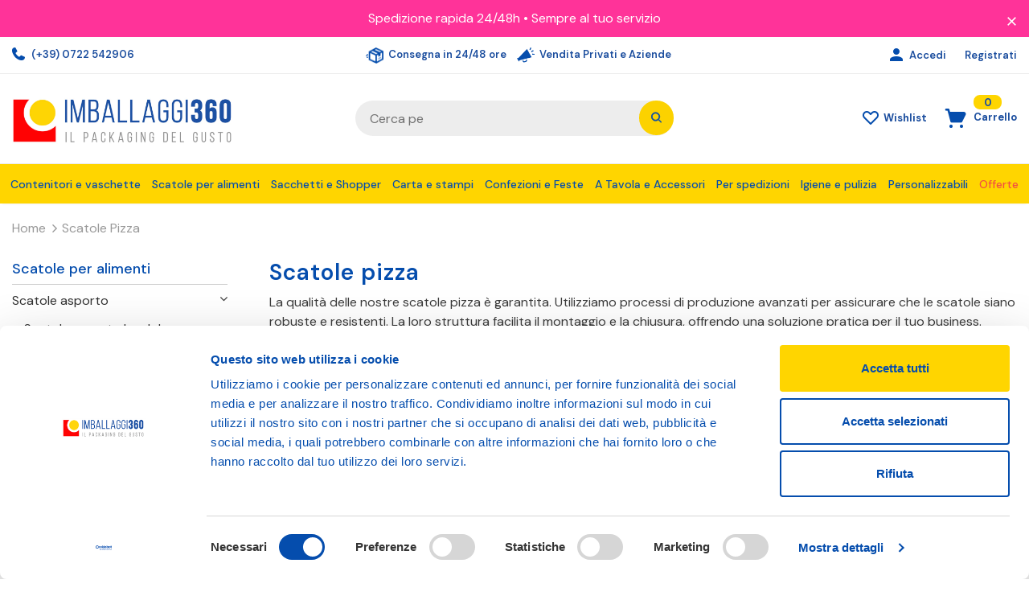

--- FILE ---
content_type: text/html; charset=utf-8
request_url: https://imballaggi360.com/collections/scatole-pizza
body_size: 92112
content:
<!doctype html>
<!--[if lt IE 7]><html class="no-js lt-ie9 lt-ie8 lt-ie7" lang="en"> <![endif]-->
<!--[if IE 7]><html class="no-js lt-ie9 lt-ie8" lang="en"> <![endif]-->
<!--[if IE 8]><html class="no-js lt-ie9" lang="en"> <![endif]-->
<!--[if IE 9 ]><html class="ie9 no-js"> <![endif]-->
<!--[if (gt IE 9)|!(IE)]><!--> <html class="no-js"> <!--<![endif]-->
<head>


  
  
  <script id="Cookiebot" src="https://consent.cookiebot.com/uc.js" data-cbid="3cf07088-c438-4e36-8c2a-c0333012e470" data-blockingmode="auto" type="text/javascript" defer></script>
 
<!-- click tracking -->
<script data-cookieconsent="ignore">
    
   function gtm_get_click_element_path(element) {
    var el = element;
    if (el instanceof Node) {
      // Build the list of elements along the path
      var elList = [];
      do {
        if (el instanceof Element) {
          var classString = el.classList ? [].slice.call(el.classList).join('.') : '';
          var elementName = (el.tagName ? el.tagName.toLowerCase() : '') + 
              (classString ? '.' + classString : '') + 
              (el.id ? '#' + el.id : '');
          if (elementName) elList.unshift(elementName);
        }
        el = el.parentNode
      } while (el != null);
      // Get the stringified element object name
      var objString = element.toString().match(/\[object (\w+)\]/);
      var elementType = objString ? objString[1] : element.toString();
      var cssString = elList.join(' > ');
      // Return the CSS path as a string, prefixed with the element object name
      return cssString ? elementType + ': ' + cssString : elementType;
    }
   }
    
   window.addEventListener("click", function(event){

     // track clicks on any element and push it to Shopify customer events
     Shopify.analytics.publish("custom_click",{
         click_element : gtm_get_click_element_path(event.target) || '',
         click_id : event.target.id || '',
         click_classes : event.target.className || '',
         click_text : event.target.innerText || '',
         click_target : event.target.target || '',
         click_url : event.target.href || ''
     });

     // track link clicks and push it to Shopify customer events
     var closestLink = event.target.closest('a')
     if (closestLink){
       Shopify.analytics.publish("custom_link_click",{
         click_element : gtm_get_click_element_path(closestLink.target) || '',
         click_id : closestLink.id || '',
         click_classes : closestLink.className || '',
         click_text : closestLink.innerText || '',
         click_target : closestLink.target || '',
         click_url : closestLink.href || ''
       })
     }
  });
</script>
<!-- end of click tracking -->


<meta name="apple-itunes-app" content="app-id=6751571580 app-argument=myApp://https://imballaggi360.com/collections/scatole-pizza">
 
  
  <!-- Basic page needs ================================================== -->
  <meta charset="utf-8">
  <meta http-equiv="X-UA-Compatible" content="IE=edge,chrome=1">
	
  <!-- Title and description ================================================== -->


  
   
  
  
  <title>
  Scatole pizza  Imballaggi360.com 
  </title>

  
  
  <meta name="description" content="Scatole Pizza in Cartone: Presentazione Unica e Pratica per Le Tue Pizze! Se sei alla ricerca di scatole pizza in cartone per alimenti di alta qualità, sei nel posto giusto! Siamo lieti di presentarti la nostra esclusiva linea di scatole pizza avana, che renderà unica la presentazione della tua pizza. Inoltre, offriamo">
  

  <!-- Product meta ================================================== -->
  


  <meta property="og:type" content="website">
  <meta property="og:title" content="Scatole pizza">
  
  <meta property="og:image" content="http://imballaggi360.com/cdn/shop/files/footer_picto_2x_28221598-fe8f-4679-9c91-ea26b2839756_grande.png?v=1619012027">
  <meta property="og:image:secure_url" content="https://imballaggi360.com/cdn/shop/files/footer_picto_2x_28221598-fe8f-4679-9c91-ea26b2839756_grande.png?v=1619012027">
  


  <meta property="og:description" content="Scatole Pizza in Cartone: Presentazione Unica e Pratica per Le Tue Pizze! Se sei alla ricerca di scatole pizza in cartone per alimenti di alta qualità, sei nel posto giusto! Siamo lieti di presentarti la nostra esclusiva linea di scatole pizza avana, che renderà unica la presentazione della tua pizza. Inoltre, offriamo">


  <meta property="og:url" content="https://imballaggi360.com/collections/scatole-pizza">
  <meta property="og:site_name" content="Imballaggi360.com ">
  <!-- /snippets/twitter-card.liquid -->






<meta name="twitter:image" content="https://imballaggi360.com/cdn/shop/files/footer_picto_2x_28221598-fe8f-4679-9c91-ea26b2839756_grande.png?v=1619012027">
<meta name="twitter:image:width" content="240">
<meta name="twitter:image:height" content="240">




  <!-- Helpers ================================================== -->
  <link rel="canonical" href="https://imballaggi360.com/collections/scatole-pizza">
  <link canonical-shop-url="https://imballaggi360.com/">
  <meta name="viewport" content="width=device-width, initial-scale=1, maximum-scale=1, user-scalable=0, minimal-ui">
  <link rel="preload" href="//imballaggi360.com/cdn/shop/t/8/assets/vendor.min.css?v=165367215043409683411615306232" as="style">
   
  <link rel="preload" href="//imballaggi360.com/cdn/shop/t/8/assets/theme.min.css?v=148184707002449487421762257922" as="style">
  <link rel="preload" href="//imballaggi360.com/cdn/shop/t/8/assets/theme-settings.css?v=100856859817039838871739434119" as="style">
  <link rel="preload" href="//imballaggi360.com/cdn/shop/t/8/assets/header-05.css?v=5999237091016040141615306221" as="style">
  <link rel="preload" href="//imballaggi360.com/cdn/shop/t/8/assets/header-06.css?v=84349567405059168581615306221" as="style">
  <link rel="preload" href="//imballaggi360.com/cdn/shop/t/8/assets/footer-06.css?v=44150507389243462391615306215" as="style">
  <link rel="preload" href="//imballaggi360.com/cdn/shop/t/8/assets/footer-07.css?v=98128527296320222641615306216" as="style">
  <link rel="preload" href="//imballaggi360.com/cdn/shop/t/8/assets/product-skin.css?v=58471908767177355391615306230" as="style">
  <link rel="preload" href="//imballaggi360.com/cdn/shop/t/8/assets/layout_style_1170.css?v=17544384270222676041615306228" as="style">
  <link rel="preload" href="//imballaggi360.com/cdn/shop/t/8/assets/layout_style_fullwidth.css?v=1919010300111100461615306228" as="style">

  <!-- Favicon -->
  
  <link rel="shortcut icon" href="//imballaggi360.com/cdn/shop/files/footer_picto_2x_28221598-fe8f-4679-9c91-ea26b2839756_32x32.png?v=1619012027" type="image/png">
  
  
  <!-- Styles -->
  <style data-shopify>
    @import url('https://fonts.googleapis.com/css?family=DM+Sans:300,300i,400,400i,500,500i,600,600i,700,700i,800,800i&display=swap');
			

          
			
          
      
    :root {
      --font_size: 16px;
      --font_size_minus1: 15px;
      --font_size_minus2: 14px;
      --font_size_minus3: 13px;
      --font_size_minus4: 12px;
      --font_size_plus1: 17px;
      --font_size_plus2: 18px;
      --font_size_plus3: 19px;
      --font_size_plus4: 20px;
      --font_size_plus6: 22px;
      --font_size_plus7: 23px;
      --font_size_plus8: 24px;
      --font_size_plus9: 25px;
      --font_size_plus10: 26px;
      --font_size_plus12: 28px;
      --font_size_plus13: 29px;
      --font_size_plus14: 30px;
      --font_size_plus16: 32px;
      --font_size_plus18: 34px;
      --font_size_plus21: 37px;
      --font_size_plus22: 38px;
      --font_size_plus23: 39px;
      --font_size_plus24: 40px;
      --font_size_plus33: 49px;

	  --fonts_name: DM Sans;
	  --fonts_name_2: DM Sans;

      /* Color */
      --body_bg: #ffffff;
      --body_color: #3c3c3c;
      --link_color: #054dad;
      --link_color_hover: #054dad;

      /* Breadcrumb */
      --breadcrumb_color : #999999;
      --breadcrumb_text_transform : capitalize;

      /* Header and Title */
      --page_title_font_size: 20px;
      --page_title_font_size_minus4: 16px;
      --page_title_font_size_plus5: 25px;
      --page_title_color: #054dad;
      --page_title_text_align : left;

      /* Product  */
      --product_text_transform : capitalize;
      --product_name_text_align : left;
      --color_title_pr: #054dad;
      --color_title_pr_hover: #232323;
      --color_vendor : #232323;
      --sale_text : #ffffff;
      --bg_sale : #e95144;
      --custom_label_text : #ffffff;
      --custom_label_bg : #323232;
      --bundle_label_text : #ffffff;
      --bundle_label_bg : #232323;
      --new_label_text : #323232;
      --new_label_bg : #ffffff;
      --new_label_border : #f6f6f6;
      --sold_out_text : #ffffff;
      --bg_sold_out : #e95144;
      --color_price: #232323;
      --color_price_sale: #e95144;
      --color_compare_price: #969696;
      --color_compare_product: #fff;
      
        --color_quick_view: #ffffff;
        --bg_quick_view: rgba(0, 0, 0, 0.4);
      
      --color_wishlist: #232323;
      --bg_wishlist: #ffffff;
      --bg_wishlist_active: #ffe5e5;


      /* Button 1 */
      --background_1: #ffd500;
      --color_1 : #054dad;
      --border_1 : #ffd500;

      /* Button 2 */
      --background_2: #ffffff;
      --color_2 : #054dad;
      --border_2 : #054dad;

      /* Button 3 */
      --background_3: #054dad;
      --color_3 : #ffffff;
      --border_3 : #054dad;


      /* Border Color */
      --border_widget_title : #e0e0e0;
      --border_color_1 : #ebebeb;
      --border_color_2: #e7e7e7;
      --border_page_title: #eaeaea;
      --border_input: #cbcbcb;
      --border_checkbox: #d0d0d0;
      --border_dropdown: #dadada;
      --border_bt_sidebar : #e6e6e6;
      --color_ipt: #3c3c3c;
      --color_icon_drop: #6b6b6b;

      
      --color_slick_arrow: #323232;
      --color_border_slick_arrow: #323232;
      --color_bg_slick_arrow: #ffffff;
      

      /*color Mobile*/

      --color_menu_mb: #054dad;
      --color_menu_level3: #3c3c3c;

      /* Mixin ================= */
      
          --padding_btn: 8px 15px 6px;
          --padding_btn_bundle: 10px 15px 8px 15px;
          --padding_btn_qv_add_to_cart: 12px 15px 10px;
          --font_size_btn: 17px;
          --letter_spacing_btn: .05em;
      

      
      
          --color-price-box: var(--body_color);
      

      --color_review: #232323;
      --color_review_empty: #232323;

      --border-product-image: #e6e6e6;

      
      --border-radius-17: 17px;
      --border-radius-50: 50%;
      
    }
</style>
 
  <link href="//imballaggi360.com/cdn/shop/t/8/assets/vendor.min.css?v=165367215043409683411615306232" rel="stylesheet" type="text/css" media="all" />
 
<link href="//imballaggi360.com/cdn/shop/t/8/assets/theme.min.css?v=148184707002449487421762257922" rel="stylesheet" type="text/css" media="all" />
<link href="//imballaggi360.com/cdn/shop/t/8/assets/theme-settings.css?v=100856859817039838871739434119" rel="stylesheet" type="text/css" media="all" />















 
  
  <link rel="stylesheet" href="//imballaggi360.com/cdn/shop/t/8/assets/custom-style.css?v=41482165946895454681763041029">
  
   <!-- Scripts -->
  <script src="//imballaggi360.com/cdn/shop/t/8/assets/jquery.min.js?v=56888366816115934351615306227" data-cookieconsent="ignore"></script>
<script src="//imballaggi360.com/cdn/shop/t/8/assets/jquery-cookie.min.js?v=72365755745404048181615306226" data-cookieconsent="ignore"></script>
<script src="//imballaggi360.com/cdn/shop/t/8/assets/lazysizes.min.js?v=84414966064882348651615306228" data-cookieconsent="ignore"></script>


<script data-cookieconsent="ignore">
  	window.lazySizesConfig = window.lazySizesConfig || {};
    lazySizesConfig.loadMode = 1;
    window.lazySizesConfig.init = false;
    lazySizes.init();
  
    window.ajax_cart = "normal";
    window.money_format = "€{{amount}}";//"€{{amount}} EUR";
    window.shop_currency = "EUR";
    window.show_multiple_currencies = false;
    window.use_color_swatch = true;
    window.color_swatch_style = "variant";
    window.enable_sidebar_multiple_choice = true;
    window.file_url = "";
    window.asset_url = "";
    window.router = "";
    window.swatch_recently = "color";
    window.layout_style = "layout_style_1";
    window.product_style = "grouped";
    
    window.inventory_text = {
        in_stock: "Disponibile",
        many_in_stock: "Grande disponibilità",
        out_of_stock: "Non disponibile",
        add_to_cart: "Aggiungi al carrello",
        add_all_to_cart: "Aggiungi tutto al Carrello",
        sold_out: "Non disponibile",
        select_options : "Scegli le opzioni",
        unavailable: "Non disponibile",
        view_all_collection: "Guarda tutti",
        no_more_product: "Nessun altro prodotto",
        show_options: "mostra le Varianti",
        hide_options: "Nascondi le Varianti",
        adding : "In aggiunta",
        thank_you : "Grazie",
        add_more : "Aggiuni altro",
        cart_feedback : "Aggiunto",
        add_wishlist : "Aggiungi alla Whishlist",
        remove_wishlist : "Cancella Whishlist",
        add_wishlist_1 : "Aggiungi alla Whishlist",
        remove_wishlist_1 : "Cancella Whishlist",
        previous: "Precedente",
        next: "Successivo",
      	pre_order : "Pre Ordine",
        hotStock: "Affrettati! Solo [inventory] rimanenti",
        view_more: "Guarda tutti",
        view_less : "Guarda meno",
        days : "Giorni",
        hours : "Ore",
        mins : "Minuti",
        secs : "Secondi",

        customlabel: "Etichetta personalizzata",
        newlabel: "Nuovo",
        salelabel: "In vendita",
        soldoutlabel: "Non disponibile",
        bundlelabel: "Bundle",

        message_compare : "Devi scegliere almeno due prodotti per il confronto!",
        message_iscart : "è stato aggiunto al tuo carrello.",

        add_compare : "Aggiungi al confronto",
        remove_compare : "Rimuovi confronto",
        remove: "Rimuovi",
        warning_quantity: "Quantità massima",
    };
    window.multi_lang = false;
    window.infinity_scroll_feature = false;
    window.newsletter_popup = false;
    window.hidden_newsletter = false;
    window.option_ptoduct1 = "size";
    window.option_ptoduct2 = "color";
    window.option_ptoduct3 = "option 3"

    /* Free Shipping Message */
    window.free_shipping_color1 = "#F44336";  
    window.free_shipping_color2 = "#FF9800";
    window.free_shipping_color3 = "#69c69c";
    window.free_shipping_price = 800;
    window.free_shipping_text = {
        free_shipping_message_1: "Hai diritto alla spedizione gratuita",
        free_shipping_message_2:"Solo",
        free_shipping_message_3: "a partire da",
        free_shipping_message_4: "spedizione gratuita",
        free_shipping_1: "Gratuita",
        free_shipping_2: "TBD",
    }

</script>
  

  <!-- Header hook for plugins ================================ -->
  <script>window.performance && window.performance.mark && window.performance.mark('shopify.content_for_header.start');</script><meta id="shopify-digital-wallet" name="shopify-digital-wallet" content="/11270266/digital_wallets/dialog">
<meta name="shopify-checkout-api-token" content="48cc27b569cfe4587f979769cb5de216">
<meta id="in-context-paypal-metadata" data-shop-id="11270266" data-venmo-supported="false" data-environment="production" data-locale="it_IT" data-paypal-v4="true" data-currency="EUR">
<link rel="alternate" type="application/atom+xml" title="Feed" href="/collections/scatole-pizza.atom" />
<link rel="alternate" type="application/json+oembed" href="https://imballaggi360.com/collections/scatole-pizza.oembed">
<script async="async" src="/checkouts/internal/preloads.js?locale=it-IT"></script>
<link rel="preconnect" href="https://shop.app" crossorigin="anonymous">
<script async="async" src="https://shop.app/checkouts/internal/preloads.js?locale=it-IT&shop_id=11270266" crossorigin="anonymous"></script>
<script id="apple-pay-shop-capabilities" type="application/json">{"shopId":11270266,"countryCode":"IT","currencyCode":"EUR","merchantCapabilities":["supports3DS"],"merchantId":"gid:\/\/shopify\/Shop\/11270266","merchantName":"Imballaggi360.com ","requiredBillingContactFields":["postalAddress","email","phone"],"requiredShippingContactFields":["postalAddress","email","phone"],"shippingType":"shipping","supportedNetworks":["visa","maestro","masterCard"],"total":{"type":"pending","label":"Imballaggi360.com ","amount":"1.00"},"shopifyPaymentsEnabled":true,"supportsSubscriptions":true}</script>
<script id="shopify-features" type="application/json">{"accessToken":"48cc27b569cfe4587f979769cb5de216","betas":["rich-media-storefront-analytics"],"domain":"imballaggi360.com","predictiveSearch":true,"shopId":11270266,"locale":"it"}</script>
<script>var Shopify = Shopify || {};
Shopify.shop = "imballaggi-alimentari.myshopify.com";
Shopify.locale = "it";
Shopify.currency = {"active":"EUR","rate":"1.0"};
Shopify.country = "IT";
Shopify.theme = {"name":"Imballaggi360","id":120156880957,"schema_name":"Ella","schema_version":"4.0.0","theme_store_id":null,"role":"main"};
Shopify.theme.handle = "null";
Shopify.theme.style = {"id":null,"handle":null};
Shopify.cdnHost = "imballaggi360.com/cdn";
Shopify.routes = Shopify.routes || {};
Shopify.routes.root = "/";</script>
<script type="module">!function(o){(o.Shopify=o.Shopify||{}).modules=!0}(window);</script>
<script>!function(o){function n(){var o=[];function n(){o.push(Array.prototype.slice.apply(arguments))}return n.q=o,n}var t=o.Shopify=o.Shopify||{};t.loadFeatures=n(),t.autoloadFeatures=n()}(window);</script>
<script>
  window.ShopifyPay = window.ShopifyPay || {};
  window.ShopifyPay.apiHost = "shop.app\/pay";
  window.ShopifyPay.redirectState = null;
</script>
<script id="shop-js-analytics" type="application/json">{"pageType":"collection"}</script>
<script defer="defer" async type="module" src="//imballaggi360.com/cdn/shopifycloud/shop-js/modules/v2/client.init-shop-cart-sync_CMJqCr78.it.esm.js"></script>
<script defer="defer" async type="module" src="//imballaggi360.com/cdn/shopifycloud/shop-js/modules/v2/chunk.common_Dcn2QxEd.esm.js"></script>
<script defer="defer" async type="module" src="//imballaggi360.com/cdn/shopifycloud/shop-js/modules/v2/chunk.modal_C0MPLyYd.esm.js"></script>
<script type="module">
  await import("//imballaggi360.com/cdn/shopifycloud/shop-js/modules/v2/client.init-shop-cart-sync_CMJqCr78.it.esm.js");
await import("//imballaggi360.com/cdn/shopifycloud/shop-js/modules/v2/chunk.common_Dcn2QxEd.esm.js");
await import("//imballaggi360.com/cdn/shopifycloud/shop-js/modules/v2/chunk.modal_C0MPLyYd.esm.js");

  window.Shopify.SignInWithShop?.initShopCartSync?.({"fedCMEnabled":true,"windoidEnabled":true});

</script>
<script>
  window.Shopify = window.Shopify || {};
  if (!window.Shopify.featureAssets) window.Shopify.featureAssets = {};
  window.Shopify.featureAssets['shop-js'] = {"shop-cart-sync":["modules/v2/client.shop-cart-sync_DSJNZbmo.it.esm.js","modules/v2/chunk.common_Dcn2QxEd.esm.js","modules/v2/chunk.modal_C0MPLyYd.esm.js"],"init-fed-cm":["modules/v2/client.init-fed-cm_B8rXoVJ9.it.esm.js","modules/v2/chunk.common_Dcn2QxEd.esm.js","modules/v2/chunk.modal_C0MPLyYd.esm.js"],"shop-toast-manager":["modules/v2/client.shop-toast-manager_C5ER3ZCd.it.esm.js","modules/v2/chunk.common_Dcn2QxEd.esm.js","modules/v2/chunk.modal_C0MPLyYd.esm.js"],"init-shop-cart-sync":["modules/v2/client.init-shop-cart-sync_CMJqCr78.it.esm.js","modules/v2/chunk.common_Dcn2QxEd.esm.js","modules/v2/chunk.modal_C0MPLyYd.esm.js"],"shop-button":["modules/v2/client.shop-button_lw8c-T_z.it.esm.js","modules/v2/chunk.common_Dcn2QxEd.esm.js","modules/v2/chunk.modal_C0MPLyYd.esm.js"],"init-windoid":["modules/v2/client.init-windoid_ZVn3nWO8.it.esm.js","modules/v2/chunk.common_Dcn2QxEd.esm.js","modules/v2/chunk.modal_C0MPLyYd.esm.js"],"shop-cash-offers":["modules/v2/client.shop-cash-offers_NVXbUQPY.it.esm.js","modules/v2/chunk.common_Dcn2QxEd.esm.js","modules/v2/chunk.modal_C0MPLyYd.esm.js"],"pay-button":["modules/v2/client.pay-button_TutHIYKX.it.esm.js","modules/v2/chunk.common_Dcn2QxEd.esm.js","modules/v2/chunk.modal_C0MPLyYd.esm.js"],"init-customer-accounts":["modules/v2/client.init-customer-accounts_CvovG_84.it.esm.js","modules/v2/client.shop-login-button_BFnx-o-o.it.esm.js","modules/v2/chunk.common_Dcn2QxEd.esm.js","modules/v2/chunk.modal_C0MPLyYd.esm.js"],"avatar":["modules/v2/client.avatar_BTnouDA3.it.esm.js"],"checkout-modal":["modules/v2/client.checkout-modal_BRq4Q6Hj.it.esm.js","modules/v2/chunk.common_Dcn2QxEd.esm.js","modules/v2/chunk.modal_C0MPLyYd.esm.js"],"init-shop-for-new-customer-accounts":["modules/v2/client.init-shop-for-new-customer-accounts_BkE1yo3U.it.esm.js","modules/v2/client.shop-login-button_BFnx-o-o.it.esm.js","modules/v2/chunk.common_Dcn2QxEd.esm.js","modules/v2/chunk.modal_C0MPLyYd.esm.js"],"init-customer-accounts-sign-up":["modules/v2/client.init-customer-accounts-sign-up_BcM4uZcr.it.esm.js","modules/v2/client.shop-login-button_BFnx-o-o.it.esm.js","modules/v2/chunk.common_Dcn2QxEd.esm.js","modules/v2/chunk.modal_C0MPLyYd.esm.js"],"init-shop-email-lookup-coordinator":["modules/v2/client.init-shop-email-lookup-coordinator_B3CRfAFT.it.esm.js","modules/v2/chunk.common_Dcn2QxEd.esm.js","modules/v2/chunk.modal_C0MPLyYd.esm.js"],"shop-follow-button":["modules/v2/client.shop-follow-button_CRnhbJfV.it.esm.js","modules/v2/chunk.common_Dcn2QxEd.esm.js","modules/v2/chunk.modal_C0MPLyYd.esm.js"],"shop-login-button":["modules/v2/client.shop-login-button_BFnx-o-o.it.esm.js","modules/v2/chunk.common_Dcn2QxEd.esm.js","modules/v2/chunk.modal_C0MPLyYd.esm.js"],"shop-login":["modules/v2/client.shop-login_Bouywukp.it.esm.js","modules/v2/chunk.common_Dcn2QxEd.esm.js","modules/v2/chunk.modal_C0MPLyYd.esm.js"],"lead-capture":["modules/v2/client.lead-capture_DujCTHEu.it.esm.js","modules/v2/chunk.common_Dcn2QxEd.esm.js","modules/v2/chunk.modal_C0MPLyYd.esm.js"],"payment-terms":["modules/v2/client.payment-terms_DDGgldMS.it.esm.js","modules/v2/chunk.common_Dcn2QxEd.esm.js","modules/v2/chunk.modal_C0MPLyYd.esm.js"]};
</script>
<script>(function() {
  var isLoaded = false;
  function asyncLoad() {
    if (isLoaded) return;
    isLoaded = true;
    var urls = ["https:\/\/cdn.shopify.com\/s\/files\/1\/1127\/0266\/t\/2\/assets\/globo.menu.init.js?v=1595846284\u0026shop=imballaggi-alimentari.myshopify.com","https:\/\/ecommplugins-scripts.trustpilot.com\/v2.1\/js\/header.min.js?settings=eyJrZXkiOiJSUzVad3h6cE1oZFU1STFPIiwicyI6InNrdSJ9\u0026v=2.5\u0026shop=imballaggi-alimentari.myshopify.com","https:\/\/ecommplugins-trustboxsettings.trustpilot.com\/imballaggi-alimentari.myshopify.com.js?settings=1750670896979\u0026shop=imballaggi-alimentari.myshopify.com","https:\/\/cdn.shopify.com\/s\/files\/1\/1127\/0266\/t\/8\/assets\/subscribe-it.js?v=1678355365\u0026shop=imballaggi-alimentari.myshopify.com","https:\/\/widget.trustpilot.com\/bootstrap\/v5\/tp.widget.sync.bootstrap.min.js?shop=imballaggi-alimentari.myshopify.com","https:\/\/api.reaktion.com\/assets\/tracking\/store.js?s=UkbdtcGTZc8kPVmL5oOTnD7ysKd5OyTs\u0026shop=imballaggi-alimentari.myshopify.com","https:\/\/ecommplugins-scripts.trustpilot.com\/v2.1\/js\/success.min.js?settings=eyJrZXkiOiJSUzVad3h6cE1oZFU1STFPIiwicyI6InNrdSIsInQiOlsib3JkZXJzL2Z1bGZpbGxlZCJdLCJ2IjoiIiwiYSI6IiJ9\u0026shop=imballaggi-alimentari.myshopify.com"];
    for (var i = 0; i < urls.length; i++) {
      var s = document.createElement('script');
      s.type = 'text/javascript';
      s.async = true;
      s.src = urls[i];
      var x = document.getElementsByTagName('script')[0];
      x.parentNode.insertBefore(s, x);
    }
  };
  if(window.attachEvent) {
    window.attachEvent('onload', asyncLoad);
  } else {
    window.addEventListener('load', asyncLoad, false);
  }
})();</script>
<script id="__st">var __st={"a":11270266,"offset":3600,"reqid":"e95673f6-00d4-47e8-a58e-278a14f5aba4-1769548669","pageurl":"imballaggi360.com\/collections\/scatole-pizza","u":"d1029a5e2c5d","p":"collection","rtyp":"collection","rid":61696376893};</script>
<script>window.ShopifyPaypalV4VisibilityTracking = true;</script>
<script id="captcha-bootstrap">!function(){'use strict';const t='contact',e='account',n='new_comment',o=[[t,t],['blogs',n],['comments',n],[t,'customer']],c=[[e,'customer_login'],[e,'guest_login'],[e,'recover_customer_password'],[e,'create_customer']],r=t=>t.map((([t,e])=>`form[action*='/${t}']:not([data-nocaptcha='true']) input[name='form_type'][value='${e}']`)).join(','),a=t=>()=>t?[...document.querySelectorAll(t)].map((t=>t.form)):[];function s(){const t=[...o],e=r(t);return a(e)}const i='password',u='form_key',d=['recaptcha-v3-token','g-recaptcha-response','h-captcha-response',i],f=()=>{try{return window.sessionStorage}catch{return}},m='__shopify_v',_=t=>t.elements[u];function p(t,e,n=!1){try{const o=window.sessionStorage,c=JSON.parse(o.getItem(e)),{data:r}=function(t){const{data:e,action:n}=t;return t[m]||n?{data:e,action:n}:{data:t,action:n}}(c);for(const[e,n]of Object.entries(r))t.elements[e]&&(t.elements[e].value=n);n&&o.removeItem(e)}catch(o){console.error('form repopulation failed',{error:o})}}const l='form_type',E='cptcha';function T(t){t.dataset[E]=!0}const w=window,h=w.document,L='Shopify',v='ce_forms',y='captcha';let A=!1;((t,e)=>{const n=(g='f06e6c50-85a8-45c8-87d0-21a2b65856fe',I='https://cdn.shopify.com/shopifycloud/storefront-forms-hcaptcha/ce_storefront_forms_captcha_hcaptcha.v1.5.2.iife.js',D={infoText:'Protetto da hCaptcha',privacyText:'Privacy',termsText:'Termini'},(t,e,n)=>{const o=w[L][v],c=o.bindForm;if(c)return c(t,g,e,D).then(n);var r;o.q.push([[t,g,e,D],n]),r=I,A||(h.body.append(Object.assign(h.createElement('script'),{id:'captcha-provider',async:!0,src:r})),A=!0)});var g,I,D;w[L]=w[L]||{},w[L][v]=w[L][v]||{},w[L][v].q=[],w[L][y]=w[L][y]||{},w[L][y].protect=function(t,e){n(t,void 0,e),T(t)},Object.freeze(w[L][y]),function(t,e,n,w,h,L){const[v,y,A,g]=function(t,e,n){const i=e?o:[],u=t?c:[],d=[...i,...u],f=r(d),m=r(i),_=r(d.filter((([t,e])=>n.includes(e))));return[a(f),a(m),a(_),s()]}(w,h,L),I=t=>{const e=t.target;return e instanceof HTMLFormElement?e:e&&e.form},D=t=>v().includes(t);t.addEventListener('submit',(t=>{const e=I(t);if(!e)return;const n=D(e)&&!e.dataset.hcaptchaBound&&!e.dataset.recaptchaBound,o=_(e),c=g().includes(e)&&(!o||!o.value);(n||c)&&t.preventDefault(),c&&!n&&(function(t){try{if(!f())return;!function(t){const e=f();if(!e)return;const n=_(t);if(!n)return;const o=n.value;o&&e.removeItem(o)}(t);const e=Array.from(Array(32),(()=>Math.random().toString(36)[2])).join('');!function(t,e){_(t)||t.append(Object.assign(document.createElement('input'),{type:'hidden',name:u})),t.elements[u].value=e}(t,e),function(t,e){const n=f();if(!n)return;const o=[...t.querySelectorAll(`input[type='${i}']`)].map((({name:t})=>t)),c=[...d,...o],r={};for(const[a,s]of new FormData(t).entries())c.includes(a)||(r[a]=s);n.setItem(e,JSON.stringify({[m]:1,action:t.action,data:r}))}(t,e)}catch(e){console.error('failed to persist form',e)}}(e),e.submit())}));const S=(t,e)=>{t&&!t.dataset[E]&&(n(t,e.some((e=>e===t))),T(t))};for(const o of['focusin','change'])t.addEventListener(o,(t=>{const e=I(t);D(e)&&S(e,y())}));const B=e.get('form_key'),M=e.get(l),P=B&&M;t.addEventListener('DOMContentLoaded',(()=>{const t=y();if(P)for(const e of t)e.elements[l].value===M&&p(e,B);[...new Set([...A(),...v().filter((t=>'true'===t.dataset.shopifyCaptcha))])].forEach((e=>S(e,t)))}))}(h,new URLSearchParams(w.location.search),n,t,e,['guest_login'])})(!0,!0)}();</script>
<script integrity="sha256-4kQ18oKyAcykRKYeNunJcIwy7WH5gtpwJnB7kiuLZ1E=" data-source-attribution="shopify.loadfeatures" defer="defer" src="//imballaggi360.com/cdn/shopifycloud/storefront/assets/storefront/load_feature-a0a9edcb.js" crossorigin="anonymous"></script>
<script crossorigin="anonymous" defer="defer" src="//imballaggi360.com/cdn/shopifycloud/storefront/assets/shopify_pay/storefront-65b4c6d7.js?v=20250812"></script>
<script data-source-attribution="shopify.dynamic_checkout.dynamic.init">var Shopify=Shopify||{};Shopify.PaymentButton=Shopify.PaymentButton||{isStorefrontPortableWallets:!0,init:function(){window.Shopify.PaymentButton.init=function(){};var t=document.createElement("script");t.src="https://imballaggi360.com/cdn/shopifycloud/portable-wallets/latest/portable-wallets.it.js",t.type="module",document.head.appendChild(t)}};
</script>
<script data-source-attribution="shopify.dynamic_checkout.buyer_consent">
  function portableWalletsHideBuyerConsent(e){var t=document.getElementById("shopify-buyer-consent"),n=document.getElementById("shopify-subscription-policy-button");t&&n&&(t.classList.add("hidden"),t.setAttribute("aria-hidden","true"),n.removeEventListener("click",e))}function portableWalletsShowBuyerConsent(e){var t=document.getElementById("shopify-buyer-consent"),n=document.getElementById("shopify-subscription-policy-button");t&&n&&(t.classList.remove("hidden"),t.removeAttribute("aria-hidden"),n.addEventListener("click",e))}window.Shopify?.PaymentButton&&(window.Shopify.PaymentButton.hideBuyerConsent=portableWalletsHideBuyerConsent,window.Shopify.PaymentButton.showBuyerConsent=portableWalletsShowBuyerConsent);
</script>
<script data-source-attribution="shopify.dynamic_checkout.cart.bootstrap">document.addEventListener("DOMContentLoaded",(function(){function t(){return document.querySelector("shopify-accelerated-checkout-cart, shopify-accelerated-checkout")}if(t())Shopify.PaymentButton.init();else{new MutationObserver((function(e,n){t()&&(Shopify.PaymentButton.init(),n.disconnect())})).observe(document.body,{childList:!0,subtree:!0})}}));
</script>
<link id="shopify-accelerated-checkout-styles" rel="stylesheet" media="screen" href="https://imballaggi360.com/cdn/shopifycloud/portable-wallets/latest/accelerated-checkout-backwards-compat.css" crossorigin="anonymous">
<style id="shopify-accelerated-checkout-cart">
        #shopify-buyer-consent {
  margin-top: 1em;
  display: inline-block;
  width: 100%;
}

#shopify-buyer-consent.hidden {
  display: none;
}

#shopify-subscription-policy-button {
  background: none;
  border: none;
  padding: 0;
  text-decoration: underline;
  font-size: inherit;
  cursor: pointer;
}

#shopify-subscription-policy-button::before {
  box-shadow: none;
}

      </style>

<script>window.performance && window.performance.mark && window.performance.mark('shopify.content_for_header.end');</script>

  <!--[if lt IE 9]>
  <script src="//html5shiv.googlecode.com/svn/trunk/html5.js" type="text/javascript"></script>
  <![endif]-->

  
  
  

  <script>

    Shopify.productOptionsMap = {};
    Shopify.quickViewOptionsMap = {};

    Shopify.updateOptionsInSelector = function(selectorIndex, wrapperSlt) {
        Shopify.optionsMap = wrapperSlt === '.product' ? Shopify.productOptionsMap : Shopify.quickViewOptionsMap;

        switch (selectorIndex) {
            case 0:
                var key = 'root';
                var selector = $(wrapperSlt + ' .single-option-selector:eq(0)');
                break;
            case 1:
                var key = $(wrapperSlt + ' .single-option-selector:eq(0)').val();
                var selector = $(wrapperSlt + ' .single-option-selector:eq(1)');
                break;
            case 2:
                var key = $(wrapperSlt + ' .single-option-selector:eq(0)').val();
                key += ' / ' + $(wrapperSlt + ' .single-option-selector:eq(1)').val();
                var selector = $(wrapperSlt + ' .single-option-selector:eq(2)');
        }

        var initialValue = selector.val();
        selector.empty();

        var availableOptions = Shopify.optionsMap[key];

        if (availableOptions && availableOptions.length) {
            for (var i = 0; i < availableOptions.length; i++) {
                var option = availableOptions[i].replace('-sold-out','');
                var newOption = $('<option></option>').val(option).html(option);

                selector.append(newOption);
            }

            $(wrapperSlt + ' .swatch[data-option-index="' + selectorIndex + '"] .swatch-element').each(function() {
                // debugger;
                if ($.inArray($(this).attr('data-value'), availableOptions) !== -1) {
                    $(this).addClass('available').removeClass('soldout').find(':radio').prop('disabled',false).prop('checked',true);
                }
                else {
                    if ($.inArray($(this).attr('data-value') + '-sold-out', availableOptions) !== -1) {
                        $(this).addClass('available').addClass('soldout').find(':radio').prop('disabled',false).prop('checked',true);
                    } else {
                        $(this).removeClass('available').addClass('soldout').find(':radio').prop('disabled',true).prop('checked',false);
                    }
                    
                }
            });

            if ($.inArray(initialValue, availableOptions) !== -1) {
                selector.val(initialValue);
            }

            selector.trigger('change');
        };
    };

    Shopify.linkOptionSelectors = function(product, wrapperSlt, check) {
        // Building our mapping object.
        Shopify.optionsMap = wrapperSlt === '.product' ? Shopify.productOptionsMap : Shopify.quickViewOptionsMap;
        var arr_1= [],
            arr_2= [],
            arr_3= [];
        for (var i = 0; i < product.variants.length; i++) {
            var variant = product.variants[i];

            if (variant) {
                if (window.use_color_swatch) {
                    if (variant.available) {
                        // Gathering values for the 1st drop-down.
                        Shopify.optionsMap['root'] = Shopify.optionsMap['root'] || [];

                        if ($.inArray(variant.option1 + '-sold-out', Shopify.optionsMap['root']) !== -1) {
                            Shopify.optionsMap['root'].pop();
                        } 

                        arr_1.push(variant.option1);
                        arr_1 = $.unique(arr_1);

                        Shopify.optionsMap['root'].push(variant.option1);

                        Shopify.optionsMap['root'] = Shopify.uniq(Shopify.optionsMap['root']);

                        // Gathering values for the 2nd drop-down.
                        if (product.options.length > 1) {
                        var key = variant.option1;
                            Shopify.optionsMap[key] = Shopify.optionsMap[key] || [];
                            // if ($.inArray(variant.option2 + '-sold-out', Shopify.optionsMap[key]) !== -1) {
                            //     Shopify.optionsMap[key].pop();
                            // } 
                            Shopify.optionsMap[key].push(variant.option2);
                            if ($.inArray(variant.option2, arr_2) === -1) {
                                arr_2.push(variant.option2);
                                arr_2 = $.unique(arr_2);
                            }
                            Shopify.optionsMap[key] = Shopify.uniq(Shopify.optionsMap[key]);
                        }

                        // Gathering values for the 3rd drop-down.
                        if (product.options.length === 3) {
                            var key = variant.option1 + ' / ' + variant.option2;
                            Shopify.optionsMap[key] = Shopify.optionsMap[key] || [];
                            Shopify.optionsMap[key].push(variant.option3);

                            if ($.inArray(variant.option3, arr_3) === -1) {
                                arr_3.push(variant.option3);
                                arr_3 = $.unique(arr_3);
                            }
                            
                            Shopify.optionsMap[key] = Shopify.uniq(Shopify.optionsMap[key]);
                        }
                    } else {
                        // Gathering values for the 1st drop-down.
                        Shopify.optionsMap['root'] = Shopify.optionsMap['root'] || [];
                        if ($.inArray(variant.option1, arr_1) === -1) {
                            Shopify.optionsMap['root'].push(variant.option1 + '-sold-out');
                        }
                        
                        Shopify.optionsMap['root'] = Shopify.uniq(Shopify.optionsMap['root']);

                        // Gathering values for the 2nd drop-down.
                        if (product.options.length > 1) {
                            var key = variant.option1;
                            Shopify.optionsMap[key] = Shopify.optionsMap[key] || [];
                            // Shopify.optionsMap[key].push(variant.option2);

                            // if ($.inArray(variant.option2, arr_2) === -1) {
                                Shopify.optionsMap[key].push(variant.option2 + '-sold-out');
                            // }
                            
                            Shopify.optionsMap[key] = Shopify.uniq(Shopify.optionsMap[key]);
                        }

                        // Gathering values for the 3rd drop-down.
                        if (product.options.length === 3) {
                            var key = variant.option1 + ' / ' + variant.option2;
                            Shopify.optionsMap[key] = Shopify.optionsMap[key] || [];
//                             if ($.inArray(variant.option3, arr_3) === -1) {
                                Shopify.optionsMap[key].push(variant.option3 + '-sold-out');
//                             }
                            Shopify.optionsMap[key] = Shopify.uniq(Shopify.optionsMap[key]);
                        }

                    }
                } else {
                    // Gathering values for the 1st drop-down.
                    if (check) {
                        if (variant.available) {
                            Shopify.optionsMap['root'] = Shopify.optionsMap['root'] || [];
                            Shopify.optionsMap['root'].push(variant.option1);
                            Shopify.optionsMap['root'] = Shopify.uniq(Shopify.optionsMap['root']);

                            // Gathering values for the 2nd drop-down.
                            if (product.options.length > 1) {
                            var key = variant.option1;
                                Shopify.optionsMap[key] = Shopify.optionsMap[key] || [];
                                Shopify.optionsMap[key].push(variant.option2);
                                Shopify.optionsMap[key] = Shopify.uniq(Shopify.optionsMap[key]);
                            }

                            // Gathering values for the 3rd drop-down.
                            if (product.options.length === 3) {
                                var key = variant.option1 + ' / ' + variant.option2;
                                Shopify.optionsMap[key] = Shopify.optionsMap[key] || [];
                                Shopify.optionsMap[key].push(variant.option3);
                                Shopify.optionsMap[key] = Shopify.uniq(Shopify.optionsMap[key]);
                            }
                        }
                    } else {
                        Shopify.optionsMap['root'] = Shopify.optionsMap['root'] || [];

                        Shopify.optionsMap['root'].push(variant.option1);
                        Shopify.optionsMap['root'] = Shopify.uniq(Shopify.optionsMap['root']);

                        // Gathering values for the 2nd drop-down.
                        if (product.options.length > 1) {
                        var key = variant.option1;
                            Shopify.optionsMap[key] = Shopify.optionsMap[key] || [];
                            Shopify.optionsMap[key].push(variant.option2);
                            Shopify.optionsMap[key] = Shopify.uniq(Shopify.optionsMap[key]);
                        }

                        // Gathering values for the 3rd drop-down.
                        if (product.options.length === 3) {
                            var key = variant.option1 + ' / ' + variant.option2;
                            Shopify.optionsMap[key] = Shopify.optionsMap[key] || [];
                            Shopify.optionsMap[key].push(variant.option3);
                            Shopify.optionsMap[key] = Shopify.uniq(Shopify.optionsMap[key]);
                        }
                    }
                    
                }
            }
        };

        // Update options right away.
        Shopify.updateOptionsInSelector(0, wrapperSlt);

        if (product.options.length > 1) Shopify.updateOptionsInSelector(1, wrapperSlt);
        if (product.options.length === 3) Shopify.updateOptionsInSelector(2, wrapperSlt);

        // When there is an update in the first dropdown.
        $(wrapperSlt + " .single-option-selector:eq(0)").change(function() {
            Shopify.updateOptionsInSelector(1, wrapperSlt);
            if (product.options.length === 3) Shopify.updateOptionsInSelector(2, wrapperSlt);
            return true;
        });

        // When there is an update in the second dropdown.
        $(wrapperSlt + " .single-option-selector:eq(1)").change(function() {
            if (product.options.length === 3) Shopify.updateOptionsInSelector(2, wrapperSlt);
            return true;
        });
    };
</script>
  
  
  <!-- BeginConsistentCartAddon -->  <script data-cookieconsent="ignore">    Shopify.customer_logged_in = false ;  Shopify.customer_email = "" ;  Shopify.log_uuids = true;    </script>  <!-- EndConsistentCartAddon -->
  
  

<meta name="google-site-verification" content="yZWvecQCaNP9pfMODcAenzorGRT0r-8RR59lKz22DU0" />
<meta name="google-site-verification" content="2dcWbJ7RIRkizKEtJtg32YiGJjvmQwn0VSk8mxSKaNY" />
  

 
  

 
 
  
  

  
  
  <script>(function(w,d,t,r,u){var f,n,i;w[u]=w[u]||[],f=function(){var o={ti:"20127415"};o.q=w[u],w[u]=new UET(o),w[u].push("pageLoad")},n=d.createElement(t),n.src=r,n.async=1,n.onload=n.onreadystatechange=function(){var s=this.readyState;s&&s!=="loaded"&&s!=="complete"||(f(),n.onload=n.onreadystatechange=null)},i=d.getElementsByTagName(t)[0],i.parentNode.insertBefore(n,i)})(window,document,"script","//bat.bing.com/bat.js","uetq");</script>
  
  
    
  

<!-- BEGIN app block: shopify://apps/candy-rack/blocks/head/cb9c657f-334f-4905-80c2-f69cca01460c --><script
  src="https://cdn.shopify.com/extensions/019bfeb0-1ae5-74bd-bfcc-cecf74fc774c/candyrack-391/assets/main.js?shop=imballaggi-alimentari.myshopify.com"

  async

></script>


  <!-- BEGIN app snippet: inject-slider-cart --><div id="candyrack-slider-cart"></div>









<script>

  const STOREFRONT_API_VERSION = '2025-10';

  const fetchSlideCartOffers = async (storefrontToken) => {
    try {
      const query = `
      query GetSlideCartOffers {
        shop {
          metafield(namespace: "$app:candyrack", key: "slide_cart_offers") {
            value
          }
        }
      }
    `;

      const response = await fetch(`/api/${STOREFRONT_API_VERSION}/graphql.json`, {
        method: 'POST',
        headers: {
          'Content-Type': 'application/json',
          'X-Shopify-Storefront-Access-Token': storefrontToken
        },
        body: JSON.stringify({
          query: query
        })
      });

      const result = await response.json();

      if (result.data?.shop?.metafield?.value) {
        return JSON.parse(result.data.shop.metafield.value);
      }

      return null;
    } catch (error) {
      console.warn('Failed to fetch slide cart offers:', error);
      return null;
    }
  }

  const initializeCandyrackSliderCart = async () => {
    // Preview
    const urlParams = new URLSearchParams(window.location.search);
    const storageKey = 'candyrack-slider-cart-preview';

    if (urlParams.has('candyrack-slider-cart-preview') && urlParams.get('candyrack-slider-cart-preview') === 'true') {
      window.sessionStorage.setItem(storageKey, 'true');
    }



    window.SliderCartData = {
      currency_format: '€{{amount}}',
      offers: [],
      settings: {},
      storefront_access_token: '',
      enabled: false,
      custom_wording_metaobject_id: null,
      failed: false,
      isCartPage: false,
    }

    const dataScriptTag = document.querySelector('#candyrack-slider-cart-data');
    let data = {};
    if(dataScriptTag) {
      try {
        data = dataScriptTag.textContent ? JSON.parse(dataScriptTag.textContent) : {};
        
        
        
        
        

        const isCartPage = "" === "page";

        let sliderCartSettingsMetaobject = {}
        
        sliderCartSettingsMetaobject = {"empty_cart_button_label":"Continua a fare acquisti","empty_cart_title":"Il tuo carrello è vuoto","footer_text":"Tasse e spedizione calcolate al checkout","offer_button_label":"Aggiungi","offer_subtitle":"Acquista ora, prima che si esauriscano.","offer_title":"Aggiungi articoli spesso acquistati insieme","primary_button_label":"Cassa","secondary_button_label":"Continua a fare acquisti","subtotal_title":"Totale parziale","top_bar_title":"Carrello ({{item_quantity}})","version":4};
        



        const storefrontApiToken = data?.storefront_access_token

        if(!storefrontApiToken) {
          throw new Error("Storefront API token is not set.");
        }

        const metafieldData = await fetchSlideCartOffers(storefrontApiToken) || data

        window.SliderCartData = {
          ...window.SliderCartData,
          offers: metafieldData?.offers,
          settings: {...metafieldData?.settings, ...sliderCartSettingsMetaobject},
          storefront_access_token: storefrontApiToken,
          enabled: metafieldData?.enabled,
          custom_wording_metaobject_id: metafieldData?.custom_wording_metaobject_id,
          failed: false,
          isCartPage,
        }
      } catch (error) {
        window.SliderCartData = {...window.SliderCartData, failed: true, error: error};
        console.error("Candy Rack Slider Cart failed parsing data",error);
      }
    }


    if(Object.keys(data).length === 0){
      window.SliderCartData = {...window.SliderCartData, failed: false, enabled: false};
    }

    const calculateCornerRadius = (element, value) => {
      if (value === 0) return 0;
      const radiusMap = {
        button: { 20: 4, 40: 8, 60: 12, 80: 16, 100: 99999 },
        image: { 20: 4, 40: 8, 60: 8, 80: 8, 100: 8 },
        input: { 20: 4, 40: 8, 60: 12, 80: 16, 100: 99999 }
      };
      return radiusMap[element]?.[value] || 0;
    }


    const getLineHeightOffset = (fontSize) => {
      if (fontSize === 16) return 4;
      if (fontSize === 18) return 5;
      return 6; // for 20px, 14px, 12px, 10px
    };

    const generalStyles = `
:root {
   --cr-slider-cart-desktop-cart-width: ${window.SliderCartData.settings.desktop_cart_width}px;
   --cr-slider-cart-background-color: ${window.SliderCartData.settings.background_color};
   --cr-slider-cart-text-color: ${window.SliderCartData.settings.text_color};
   --cr-slider-cart-error-message-color: ${window.SliderCartData.settings.error_message_color};
   --cr-slider-cart-corner-radius-button: ${calculateCornerRadius("button",window.SliderCartData.settings.corner_radius)}px;
   --cr-slider-cart-corner-radius-image: ${calculateCornerRadius("image",window.SliderCartData.settings.corner_radius)}px;
   --cr-slider-cart-corner-radius-input: ${calculateCornerRadius("input",window.SliderCartData.settings.corner_radius)}px;
   --cr-slider-cart-top-bar-font-size: ${window.SliderCartData.settings.top_bar_font_size}px;
   --cr-slider-cart-top-bar-line-height: ${window.SliderCartData.settings.top_bar_font_size + getLineHeightOffset(window.SliderCartData.settings.top_bar_font_size)}px;
   --cr-slider-cart-image-width: ${window.SliderCartData.settings.image_width}px;
   --cr-slider-cart-empty-cart-font-size: ${window.SliderCartData.settings.empty_cart_font_size}px;
   --cr-slider-cart-empty-cart-line-height: ${window.SliderCartData.settings.empty_cart_font_size + getLineHeightOffset(window.SliderCartData.settings.empty_cart_font_size)}px;
   --cr-slider-cart-product-name-font-size: ${window.SliderCartData.settings.product_name_font_size}px;
   --cr-slider-cart-product-name-line-height: ${window.SliderCartData.settings.product_name_font_size + getLineHeightOffset(window.SliderCartData.settings.product_name_font_size)}px;
   --cr-slider-cart-variant-price-font-size: ${window.SliderCartData.settings.variant_price_font_size}px;
   --cr-slider-cart-variant-price-line-height: ${window.SliderCartData.settings.variant_price_font_size + getLineHeightOffset(window.SliderCartData.settings.variant_price_font_size)}px;
   --cr-slider-cart-checkout-bg-color: ${window.SliderCartData.settings.checkout_bg_color};
   --cr-slider-cart-subtotal-font-size: ${window.SliderCartData.settings.subtotal_font_size}px;
   --cr-slider-cart-subtotal-line-height: ${window.SliderCartData.settings.subtotal_font_size + getLineHeightOffset(window.SliderCartData.settings.subtotal_font_size)}px;
   --cr-slider-cart-primary-button-font-size: ${window.SliderCartData.settings.primary_button_font_size}px;
   --cr-slider-cart-primary-button-line-height: ${window.SliderCartData.settings.primary_button_font_size + getLineHeightOffset(window.SliderCartData.settings.primary_button_font_size)}px;
   --cr-slider-cart-primary-button-bg-color: ${window.SliderCartData.settings.primary_button_bg_color};
   --cr-slider-cart-primary-button-bg-hover-color: ${window.SliderCartData.settings.primary_button_bg_hover_color};
   --cr-slider-cart-primary-button-text-color: ${window.SliderCartData.settings.primary_button_text_color};
   --cr-slider-cart-primary-button-text-hover-color: ${window.SliderCartData.settings.primary_button_text_hover_color};
   --cr-slider-cart-primary-button-border-width: ${window.SliderCartData.settings.primary_button_border_width}px;
   --cr-slider-cart-primary-button-border-color: ${window.SliderCartData.settings.primary_button_border_color};
   --cr-slider-cart-primary-button-border-hover-color: ${window.SliderCartData.settings.primary_button_border_hover_color};
   --cr-slider-cart-secondary-button-bg-color: ${window.SliderCartData.settings.secondary_button_bg_color};
   --cr-slider-cart-secondary-button-bg-hover-color: ${window.SliderCartData.settings.secondary_button_bg_hover_color};
   --cr-slider-cart-secondary-button-text-color: ${window.SliderCartData.settings.secondary_button_text_color};
   --cr-slider-cart-secondary-button-text-hover-color: ${window.SliderCartData.settings.secondary_button_text_hover_color};
   --cr-slider-cart-secondary-button-border-width: ${window.SliderCartData.settings.secondary_button_border_width}px;
   --cr-slider-cart-secondary-button-border-color: ${window.SliderCartData.settings.secondary_button_border_color};
   --cr-slider-cart-secondary-button-border-hover-color: ${window.SliderCartData.settings.secondary_button_border_hover_color};
   --cr-slider-cart-secondary-button-text-link-color: ${window.SliderCartData.settings.secondary_button_text_link_color};
   --cr-slider-cart-offer-bg-color: ${window.SliderCartData.settings.offer_background_color};
   --cr-slider-cart-offers-title-font-size: ${window.SliderCartData.settings.offer_title_font_size}px;
   --cr-slider-cart-offers-title-line-height: ${window.SliderCartData.settings.offer_title_font_size + getLineHeightOffset(window.SliderCartData.settings.offer_title_font_size)}px;
   --cr-slider-cart-offer-subtitle-font-size: ${window.SliderCartData.settings.offer_subtitle_font_size}px;
   --cr-slider-cart-offer-subtitle-line-height: ${window.SliderCartData.settings.offer_subtitle_font_size + getLineHeightOffset(window.SliderCartData.settings.offer_subtitle_font_size)}px;
   --cr-slider-cart-offer-badge-font-size: ${window.SliderCartData.settings.offer_badge_font_size}px;
   --cr-slider-cart-offer-badge-line-height: ${window.SliderCartData.settings.offer_badge_font_size + getLineHeightOffset(window.SliderCartData.settings.offer_badge_font_size)}px;
   --cr-slider-cart-offer-image-width: ${window.SliderCartData.settings.offer_image_width}px;
   --cr-slider-cart-offer-product-name-font-size: ${window.SliderCartData.settings.offer_product_name_font_size}px;
   --cr-slider-cart-offer-product-name-line-height: ${window.SliderCartData.settings.offer_product_name_font_size + getLineHeightOffset(window.SliderCartData.settings.offer_product_name_font_size)}px;
   --cr-slider-cart-offer-price-font-size: ${window.SliderCartData.settings.offer_price_and_description_font_size}px;
   --cr-slider-cart-offer-price-line-height: ${window.SliderCartData.settings.offer_price_and_description_font_size + getLineHeightOffset(window.SliderCartData.settings.offer_price_and_description_font_size)}px;
   --cr-slider-cart-offer-button-font-size: ${window.SliderCartData.settings.offer_button_font_size}px;
   --cr-slider-cart-offer-button-line-height: ${window.SliderCartData.settings.offer_button_font_size + getLineHeightOffset(window.SliderCartData.settings.offer_button_font_size)}px;
   --cr-slider-cart-offer-button-bg-color: ${window.SliderCartData.settings.offer_button_bg_color};
   --cr-slider-cart-offer-button-bg-hover-color: ${window.SliderCartData.settings.offer_button_bg_hover_color};
   --cr-slider-cart-offer-button-text-color: ${window.SliderCartData.settings.offer_button_text_color};
   --cr-slider-cart-offer-button-text-hover-color: ${window.SliderCartData.settings.offer_button_text_hover_color};
   --cr-slider-cart-offer-button-border-width: ${window.SliderCartData.settings.offer_button_border_width}px;
   --cr-slider-cart-offer-button-border-color: ${window.SliderCartData.settings.offer_button_border_color};
   --cr-slider-cart-offer-button-border-hover-color: ${window.SliderCartData.settings.offer_button_border_hover_color};
   --cr-slider-cart-custom-text-font-size: ${window.SliderCartData.settings.footer_text_font_size}px;
   --cr-slider-cart-custom-text-line-height: ${window.SliderCartData.settings.footer_text_font_size + getLineHeightOffset(window.SliderCartData.settings.footer_text_font_size)}px;
}`;
    if (window.SliderCartData.enabled || window.sessionStorage.getItem(storageKey) === 'true') {
      const script = document.createElement('script');
      script.type = 'module';
      script.async = true;
      script.src = "https://cdn.shopify.com/extensions/019bfeb0-1ae5-74bd-bfcc-cecf74fc774c/candyrack-391/assets/candyrack-slider-cart.js";

document.head.appendChild(script);

      const link = document.createElement('link');
      link.rel = 'stylesheet';
      link.href = "https://cdn.shopify.com/extensions/019bfeb0-1ae5-74bd-bfcc-cecf74fc774c/candyrack-391/assets/index.css";
      document.head.appendChild(link);

const style = document.createElement('style');
style.type = 'text/css';
style.textContent = generalStyles;
document.head.appendChild(style);

const customStyle = document.createElement('style');
customStyle.type = 'text/css';
customStyle.textContent = window.SliderCartData.settings.custom_css
document.head.appendChild(customStyle);
}
}


initializeCandyrackSliderCart()


</script>
<!-- END app snippet -->



<!-- END app block --><!-- BEGIN app block: shopify://apps/klaviyo-email-marketing-sms/blocks/klaviyo-onsite-embed/2632fe16-c075-4321-a88b-50b567f42507 -->












  <script async src="https://static.klaviyo.com/onsite/js/XhawU8/klaviyo.js?company_id=XhawU8"></script>
  <script>!function(){if(!window.klaviyo){window._klOnsite=window._klOnsite||[];try{window.klaviyo=new Proxy({},{get:function(n,i){return"push"===i?function(){var n;(n=window._klOnsite).push.apply(n,arguments)}:function(){for(var n=arguments.length,o=new Array(n),w=0;w<n;w++)o[w]=arguments[w];var t="function"==typeof o[o.length-1]?o.pop():void 0,e=new Promise((function(n){window._klOnsite.push([i].concat(o,[function(i){t&&t(i),n(i)}]))}));return e}}})}catch(n){window.klaviyo=window.klaviyo||[],window.klaviyo.push=function(){var n;(n=window._klOnsite).push.apply(n,arguments)}}}}();</script>

  




  <script>
    window.klaviyoReviewsProductDesignMode = false
  </script>







<!-- END app block --><!-- BEGIN app block: shopify://apps/sami-product-labels/blocks/app-embed-block/b9b44663-5d51-4be1-8104-faedd68da8c5 --><script type="text/javascript">
  window.Samita = window.Samita || {};
  Samita.ProductLabels = Samita.ProductLabels || {};
  Samita.ProductLabels.locale  = {"shop_locale":{"locale":"it","enabled":true,"primary":true,"published":true}};
  Samita.ProductLabels.page = {title : document.title.replaceAll('"', "'"), href : window.location.href, type: "collection", page_id: "61696376893"};
  Samita.ProductLabels.dataShop = Samita.ProductLabels.dataShop || {};Samita.ProductLabels.dataShop = {"install":1,"configuration":{"money_format":"€{{amount}}"},"pricing":{"plan":"GOLD","features":{"chose_product_form_collections_tag":true,"design_custom_unlimited_position":false,"design_countdown_timer_label_badge":true,"design_text_hover_label_badge":true,"label_display_product_page_first_image":true,"choose_product_variants":false,"choose_country_restriction":false,"conditions_specific_products":-1,"conditions_include_exclude_product_tag":true,"conditions_inventory_status":true,"conditions_sale_products":true,"conditions_customer_tag":true,"conditions_products_created_published":true,"conditions_set_visibility_date_time":true,"conditions_work_with_metafields":false,"images_samples":{"collections":["free_labels","custom","suggestions_for_you","all","valentine","beauty","new","newArrival","discount","sale","comboOffers","quality","bestseller","blackFriday","newYear","free","fewLeft"]},"badges_labels_conditions":{"fields":["ALL","PRODUCTS","TITLE","TYPE","VENDOR","VARIANT_PRICE","COMPARE_PRICE","SALE_PRICE","OPTION","TAG","WEIGHT","CREATE","PUBLISH","INVENTORY","VARIANT_INVENTORY","COLLECTIONS","CUSTOMER","CUSTOMER_TAG","CUSTOMER_ORDER_COUNT","CUSTOMER_TOTAL_SPENT","CUSTOMER_PURCHASE","CUSTOMER_COMPANY_NAME","PAGE","COUNTRY"]},"create_image_ai_generated":false}},"settings":{"notUseSearchFileApp":false,"general":{"maximum_condition":"3"},"watermark":true,"translations":[],"image_creations":[]},"url":"imballaggi-alimentari.myshopify.com","base_app_url":"https://label.samita.io/","app_url":"https://d3g7uyxz2n998u.cloudfront.net/","storefront_access_token":"1af24bc59be6a7cf90c280017a0f6c4e"};Samita.ProductLabels.dataShop.configuration.money_format = "€{{amount}}";if (typeof Shopify!= "undefined" && Shopify?.theme?.role != "main") {Samita.ProductLabels.dataShop.settings.notUseSearchFileApp = false;}
  Samita.ProductLabels.theme_id =null;
  Samita.ProductLabels.products = Samita.ProductLabels.products || [];if (typeof Shopify!= "undefined" && Shopify?.theme?.id == 120156880957) {Samita.ProductLabels.themeInfo = {"id":120156880957,"name":"Imballaggi360","role":"main","theme_store_id":null,"theme_name":"Ella","theme_version":"4.0.0"};}if (typeof Shopify!= "undefined" && Shopify?.theme?.id == 120156880957) {Samita.ProductLabels.theme = {"selectors":{"product":{"elementSelectors":[".product_top",".product-details",".product-detail",".product-page-container","#ProductSection-product-template","#shopify-section-product-template",".product:not(.featured-product,.slick-slide)",".product-main",".grid:not(.product-grid,.sf-grid,.featured-product)",".grid.product-single","#__pf",".gfqv-product-wrapper",".ga-product",".t4s-container",".gCartItem, .flexRow.noGutter, .cart__row, .line-item, .cart-item, .cart-row, .CartItem, .cart-line-item, .cart-table tbody tr, .container-indent table tbody tr"],"elementNotSelectors":[".mini-cart__recommendations-list"],"notShowCustomBlocks":".variant-swatch__item,.swatch-element,.fera-productReviews-review,share-button,.hdt-variant-picker,.col-story-block,.lightly-spaced-row","link":"[samitaPL-product-link], h3[data-href*=\"/products/\"], div[data-href*=\"/products/\"], a[data-href*=\"/products/\"], a.product-block__link[href*=\"/products/\"], a.indiv-product__link[href*=\"/products/\"], a.thumbnail__link[href*=\"/products/\"], a.product-item__link[href*=\"/products/\"], a.product-card__link[href*=\"/products/\"], a.product-card-link[href*=\"/products/\"], a.product-block__image__link[href*=\"/products/\"], a.stretched-link[href*=\"/products/\"], a.grid-product__link[href*=\"/products/\"], a.product-grid-item--link[href*=\"/products/\"], a.product-link[href*=\"/products/\"], a.product__link[href*=\"/products/\"], a.full-unstyled-link[href*=\"/products/\"], a.grid-item__link[href*=\"/products/\"], a.grid-product__link[href*=\"/products/\"], a[data-product-page-link][href*=\"/products/\"], a[href*=\"/products/\"]:not(.logo-bar__link,.ButtonGroup__Item.Button,.menu-promotion__link,.site-nav__link,.mobile-nav__link,.hero__sidebyside-image-link,.announcement-link,.breadcrumbs-list__link,.single-level-link,.d-none,.icon-twitter,.icon-facebook,.icon-pinterest,#btn,.list-menu__item.link.link--tex,.btnProductQuickview,.index-banner-slides-each,.global-banner-switch,.sub-nav-item-link,.announcement-bar__link,.Carousel__Cell,.Heading,.facebook,.twitter,.pinterest,.loyalty-redeem-product-title,.breadcrumbs__link,.btn-slide,.h2m-menu-item-inner--sub,.glink,.announcement-bar__link,.ts-link,.hero__slide-link)","signal":"[data-product-handle], [data-product-id]","notSignal":":not([data-section-id=\"product-recommendations\"],[data-section-type=\"product-recommendations\"],#product-area,#looxReviews)","priceSelectors":[".productView-price",".price-box",".prices",".price","#ProductPrice",".product-price",".product__price—reg","#productPrice-product-template",".product__current-price",".product-thumb-caption-price-current",".product-item-caption-price-current",".grid-product__price,.product__price","span.price","span.product-price",".productitem--price",".product-pricing","div.price","span.money",".product-item__price",".product-list-item-price","p.price",".product-meta__prices","div.product-price","span#price",".price.money","h3.price","a.price",".price-area",".product-item-price",".pricearea",".collectionGrid .collectionBlock-info > p","#ComparePrice",".product--price-wrapper",".product-page--price-wrapper",".color--shop-accent.font-size--s.t--meta.f--main",".ComparePrice",".ProductPrice",".prodThumb .title span:last-child",".price",".product-single__price-product-template",".product-info-price",".price-money",".prod-price","#price-field",".product-grid--price",".prices,.pricing","#product-price",".money-styling",".compare-at-price",".product-item--price",".card__price",".product-card__price",".product-price__price",".product-item__price-wrapper",".product-single__price",".grid-product__price-wrap","a.grid-link p.grid-link__meta",".product__prices","#comparePrice-product-template","dl[class*=\"price\"]","div[class*=\"price\"]",".gl-card-pricing",".ga-product_price-container"],"titleSelectors":[".productView-title",".product__title",".card .card__heading",".product-thumbnail__title",".product-card__title","div.product__title",".card__heading.h5",".cart-item__name.h4",".spf-product-card__title.h4",".gl-card-title",".ga-product_title"],"imageSelectors":[".samita_",".product-grid-image","pcicture img",".product-photos img",".pwzrswiper-wrapper img",".pwzrswiper-slide img",".card-media img",".product-top .product-image ",".product-grid-image img",".media > img",".pwzrswiper-slide > img",".product__image-wrapper img",".grid__image-ratio",".product__media img",".AspectRatio > img",".product__media img",".rimage-wrapper > img",".ProductItem__Image",".img-wrapper img",".aspect-ratio img",".product-card__image-wrapper > .product-card__image",".ga-products_image img",".image__container",".image-wrap .grid-product__image",".boost-sd__product-image img",".box-ratio > img",".image-cell img.card__image","img[src*=\"cdn.shopify.com\"][src*=\"/products/\"]","img[srcset*=\"cdn.shopify.com\"][srcset*=\"/products/\"]","img[data-srcset*=\"cdn.shopify.com\"][data-srcset*=\"/products/\"]","img[data-src*=\"cdn.shopify.com\"][data-src*=\"/products/\"]","img[data-srcset*=\"cdn.shopify.com\"][data-srcset*=\"/products/\"]","img[srcset*=\"cdn.shopify.com\"][src*=\"no-image\"]",".product-card__image > img",".product-image-main .image-wrap",".grid-product__image",".media > img","img[srcset*=\"cdn/shop/products/\"]","[data-bgset*=\"cdn.shopify.com\"][data-bgset*=\"/products/\"] > [data-bgset*=\"cdn.shopify.com\"][data-bgset*=\"/products/\"]","[data-bgset*=\"cdn.shopify.com\"][data-bgset*=\"/products/\"]","img[src*=\"cdn.shopify.com\"][src*=\"no-image\"]","img[src*=\"cdn/shop/products/\"]",".ga-product_image",".gfqv-product-image"],"media":".card__inner,.spf-product-card__inner","soldOutBadge":".tag.tag--rectangle, .grid-product__tag--sold-out, on-sale-badge","paymentButton":".shopify-payment-button, .product-form--smart-payment-buttons, .lh-wrap-buynow, .wx-checkout-btn","formSelectors":["form.product-form","form.product__form-buttons","form.product_form",".main-product-form","form.t4s-form__product",".product-single__form",".shopify-product-form","#shopify-section-product-template form[action*=\"/cart/add\"]","form[action*=\"/cart/add\"]:not(.form-card)",".ga-products-table li.ga-product",".pf-product-form"],"variantActivator":".product__swatches [data-swatch-option], .product__swatches .swatch--color, .swatch-view-item, variant-radios input, .swatch__container .swatch__option, .gf_swatches .gf_swatch, .product-form__controls-group-options select, ul.clickyboxes li, .pf-variant-select, ul.swatches-select li, .product-options__value, .form-check-swatch, button.btn.swatch select.product__variant, .pf-container a, button.variant.option, ul.js-product__variant--container li, .variant-input, .product-variant > ul > li  ,.input--dropdown, .HorizontalList > li, .product-single__swatch__item, .globo-swatch-list ul.value > .select-option, .form-swatch-item, .selector-wrapper select, select.pf-input, ul.swatches-select > li.nt-swatch.swatch_pr_item, ul.gfqv-swatch-values > li, .lh-swatch-select, .swatch-image, .variant-image-swatch, #option-size, .selector-wrapper .replaced, .regular-select-content > .regular-select-item, .radios--input, ul.swatch-view > li > .swatch-selector ,.single-option-selector, .swatch-element input, [data-product-option], .single-option-selector__radio, [data-index^=\"option\"], .SizeSwatchList input, .swatch-panda input[type=radio], .swatch input, .swatch-element input[type=radio], select[id*=\"product-select-\"], select[id|=\"product-select-option\"], [id|=\"productSelect-product\"], [id|=\"ProductSelect-option\"],select[id|=\"product-variants-option\"],select[id|=\"sca-qv-product-selected-option\"],select[id*=\"product-variants-\"],select[id|=\"product-selectors-option\"],select[id|=\"variant-listbox-option\"],select[id|=\"id-option\"],select[id|=\"SingleOptionSelector\"], .variant-input-wrap input, [data-action=\"select-value\"]","variant":".variant-selection__variants, .formVariantId, .product-variant-id, .product-form__variants, .ga-product_variant_select, select[name=\"id\"], input[name=\"id\"], .qview-variants > select, select[name=\"id[]\"]","variantIdByAttribute":"swatch-current-variant","quantity":".gInputElement, [name=\"qty\"], [name=\"quantity\"]","quantityWrapper":"#Quantity, input.quantity-selector.quantity-input, [data-quantity-input-wrapper], .product-form__quantity-selector, .product-form__item--quantity, .ProductForm__QuantitySelector, .quantity-product-template, .product-qty, .qty-selection, .product__quantity, .js-qty__num","productAddToCartBtnSelectors":[".groups-btn-tree",".add-to-cart-btn",".product__add-to-cart-button","#AddToCart--product-template","#addToCart","#AddToCart-product-template","#AddToCart",".add_to_cart",".product-form--atc-button","#AddToCart-product",".AddtoCart","button.btn-addtocart",".product-submit","[name=\"add\"]","[type=\"submit\"]",".product-form__add-button",".product-form--add-to-cart",".btn--add-to-cart",".button-cart",".action-button > .add-to-cart","button.btn--tertiary.add-to-cart",".form-actions > button.button",".gf_add-to-cart",".zend_preorder_submit_btn",".gt_button",".wx-add-cart-btn",".previewer_add-to-cart_btn > button",".qview-btn-addtocart",".ProductForm__AddToCart",".button--addToCart","#AddToCartDesk","[data-pf-type=\"ProductATC\"]"],"customAddEl":{"productPageSameLevel":true,"collectionPageSameLevel":true,"cartPageSameLevel":false},"cart":{"buttonOpenCartDrawer":"","drawerForm":".ajax-cart__form, #mini-cart-form, #CartPopup, #rebuy-cart, #CartDrawer-Form, #cart , #theme-ajax-cart, form[action*=\"/cart\"]:not([action*=\"/cart/add\"]):not([hidden])","form":"body, #mini-cart-form","rowSelectors":["gCartItem","flexRow.noGutter","cart__row","line-item","cart-item","cart-row","CartItem","cart-line-item","cart-table tbody tr","container-indent table tbody tr"],"price":"td.cart-item__details > div.product-option"},"collection":{"positionBadgeImageWrapper":"","positionBadgeTitleWrapper":"","positionBadgePriceWrapper":"","notElClass":["cart-item-list__body","product-list","samitaPL-card-list","cart-items-con","boost-pfs-search-suggestion-group","collection","pf-slide","boost-sd__cart-body","boost-sd__product-list","snize-search-results-content","productGrid","footer__links","header__links-list","cartitems--list","Cart__ItemList","minicart-list-prd","mini-cart-item","mini-cart__line-item-list","cart-items","grid","products","ajax-cart__form","hero__link","collection__page-products","cc-filters-results","footer-sect","collection-grid","card-list","page-width","collection-template","mobile-nav__sublist","product-grid","site-nav__dropdown","search__results","product-recommendations","faq__wrapper","section-featured-product","announcement_wrapper","cart-summary-item-container","cart-drawer__line-items","product-quick-add","cart__items","rte","m-cart-drawer__items","scd__items","sf__product-listings","line-item","the-flutes","section-image-with-text-overlay","CarouselWrapper"]},"quickView":{"activator":"a.quickview-icon.quickview, .qv-icon, .previewer-button, .sca-qv-button, .product-item__action-button[data-action=\"open-modal\"], .boost-pfs-quickview-btn, .collection-product[data-action=\"show-product\"], button.product-item__quick-shop-button, .product-item__quick-shop-button-wrapper, .open-quick-view, .product-item__action-button[data-action=\"open-modal\"], .tt-btn-quickview, .product-item-quick-shop .available, .quickshop-trigger, .productitem--action-trigger:not(.productitem--action-atc), .quick-product__btn, .thumbnail, .quick_shop, a.sca-qv-button, .overlay, .quick-view, .open-quick-view, [data-product-card-link], a[rel=\"quick-view\"], a.quick-buy, div.quickview-button > a, .block-inner a.more-info, .quick-shop-modal-trigger, a.quick-view-btn, a.spo-quick-view, div.quickView-button, a.product__label--quick-shop, span.trigger-quick-view, a.act-quickview-button, a.product-modal, [data-quickshop-full], [data-quickshop-slim], [data-quickshop-trigger]","productForm":".qv-form, .qview-form, .description-wrapper_content, .wx-product-wrapper, #sca-qv-add-item-form, .product-form, #boost-pfs-quickview-cart-form, .product.preview .shopify-product-form, .product-details__form, .gfqv-product-form, #ModalquickView form#modal_quick_view, .quick-shop-modal form[action*=\"/cart/add\"], #quick-shop-modal form[action*=\"/cart/add\"], .white-popup.quick-view form[action*=\"/cart/add\"], .quick-view form[action*=\"/cart/add\"], [id*=\"QuickShopModal-\"] form[action*=\"/cart/add\"], .quick-shop.active form[action*=\"/cart/add\"], .quick-view-panel form[action*=\"/cart/add\"], .content.product.preview form[action*=\"/cart/add\"], .quickView-wrap form[action*=\"/cart/add\"], .quick-modal form[action*=\"/cart/add\"], #colorbox form[action*=\"/cart/add\"], .product-quick-view form[action*=\"/cart/add\"], .quickform, .modal--quickshop-full, .modal--quickshop form[action*=\"/cart/add\"], .quick-shop-form, .fancybox-inner form[action*=\"/cart/add\"], #quick-view-modal form[action*=\"/cart/add\"], [data-product-modal] form[action*=\"/cart/add\"], .modal--quick-shop.modal--is-active form[action*=\"/cart/add\"]","appVariantActivator":".previewer_options","appVariantSelector":".full_info, [data-behavior=\"previewer_link\"]","appButtonClass":["sca-qv-cartbtn","qview-btn","btn--fill btn--regular"]},"customImgEl":".rio-media-gallery,.card.ajax-loaded,#pwzrswiper-container-wrapper,.rio-media-gallery"}},"integrateApps":["globo.relatedproduct.loaded","globoFilterQuickviewRenderCompleted","globoFilterRenderSearchCompleted","globoFilterRenderCompleted","shopify:block:select","vsk:product:changed","collectionUpdate","cart:updated","cart:refresh","cart-notification:show"],"timeOut":250,"theme_store_id":null,"theme_name":"Ella"};}if (Samita?.ProductLabels?.theme?.selectors) {
    Samita.ProductLabels.settings = {
      selectors: Samita?.ProductLabels?.theme?.selectors,
      integrateApps: Samita?.ProductLabels?.theme?.integrateApps,
      condition: Samita?.ProductLabels?.theme?.condition,
      timeOut: Samita?.ProductLabels?.theme?.timeOut,
    }
  } else {
    Samita.ProductLabels.settings = {
      "selectors": {
          "product": {
              "elementSelectors": [".product-top",".Product",".product-detail",".product-page-container","#ProductSection-product-template",".product",".product-main",".grid",".grid.product-single","#__pf",".gfqv-product-wrapper",".ga-product",".t4s-container",".gCartItem, .flexRow.noGutter, .cart__row, .line-item, .cart-item, .cart-row, .CartItem, .cart-line-item, .cart-table tbody tr, .container-indent table tbody tr"],
              "elementNotSelectors": [".mini-cart__recommendations-list"],
              "notShowCustomBlocks": ".variant-swatch__item",
              "link": "[samitaPL-product-link], a[href*=\"/products/\"]:not(.logo-bar__link,.site-nav__link,.mobile-nav__link,.hero__sidebyside-image-link,.announcement-link)",
              "signal": "[data-product-handle], [data-product-id]",
              "notSignal": ":not([data-section-id=\"product-recommendations\"],[data-section-type=\"product-recommendations\"],#product-area,#looxReviews)",
              "priceSelectors": [".product-option .cvc-money","#ProductPrice-product-template",".product-block--price",".price-list","#ProductPrice",".product-price",".product__price—reg","#productPrice-product-template",".product__current-price",".product-thumb-caption-price-current",".product-item-caption-price-current",".grid-product__price,.product__price","span.price","span.product-price",".productitem--price",".product-pricing","div.price","span.money",".product-item__price",".product-list-item-price","p.price",".product-meta__prices","div.product-price","span#price",".price.money","h3.price","a.price",".price-area",".product-item-price",".pricearea",".collectionGrid .collectionBlock-info > p","#ComparePrice",".product--price-wrapper",".product-page--price-wrapper",".color--shop-accent.font-size--s.t--meta.f--main",".ComparePrice",".ProductPrice",".prodThumb .title span:last-child",".price",".product-single__price-product-template",".product-info-price",".price-money",".prod-price","#price-field",".product-grid--price",".prices,.pricing","#product-price",".money-styling",".compare-at-price",".product-item--price",".card__price",".product-card__price",".product-price__price",".product-item__price-wrapper",".product-single__price",".grid-product__price-wrap","a.grid-link p.grid-link__meta",".product__prices","#comparePrice-product-template","dl[class*=\"price\"]","div[class*=\"price\"]",".gl-card-pricing",".ga-product_price-container"],
              "titleSelectors": [".prod-title",".product-block--title",".product-info__title",".product-thumbnail__title",".product-card__title","div.product__title",".card__heading.h5",".cart-item__name.h4",".spf-product-card__title.h4",".gl-card-title",".ga-product_title"],
              "imageSelectors": ["img.rimage__image",".grid_img",".imgWrapper > img",".gitem-img",".card__media img",".image__inner img",".snize-thumbnail",".zoomImg",".spf-product-card__image",".boost-pfs-filter-product-item-main-image",".pwzrswiper-slide > img",".product__image-wrapper img",".grid__image-ratio",".product__media img",".AspectRatio > img",".rimage-wrapper > img",".ProductItem__Image",".img-wrapper img",".product-card__image-wrapper > .product-card__image",".ga-products_image img",".image__container",".image-wrap .grid-product__image",".boost-sd__product-image img",".box-ratio > img",".image-cell img.card__image","img[src*=\"cdn.shopify.com\"][src*=\"/products/\"]","img[srcset*=\"cdn.shopify.com\"][srcset*=\"/products/\"]","img[data-srcset*=\"cdn.shopify.com\"][data-srcset*=\"/products/\"]","img[data-src*=\"cdn.shopify.com\"][data-src*=\"/products/\"]","img[srcset*=\"cdn.shopify.com\"][src*=\"no-image\"]",".product-card__image > img",".product-image-main .image-wrap",".grid-product__image",".media > img","img[srcset*=\"cdn/shop/products/\"]","[data-bgset*=\"cdn.shopify.com\"][data-bgset*=\"/products/\"]","img[src*=\"cdn.shopify.com\"][src*=\"no-image\"]","img[src*=\"cdn/shop/products/\"]",".ga-product_image",".gfqv-product-image"],
              "media": ".card__inner,.spf-product-card__inner",
              "soldOutBadge": ".tag.tag--rectangle, .grid-product__tag--sold-out",
              "paymentButton": ".shopify-payment-button, .product-form--smart-payment-buttons, .lh-wrap-buynow, .wx-checkout-btn",
              "formSelectors": ["form.product-form, form.product_form","form.t4s-form__product",".product-single__form",".shopify-product-form","#shopify-section-product-template form[action*=\"/cart/add\"]","form[action*=\"/cart/add\"]:not(.form-card)",".ga-products-table li.ga-product",".pf-product-form"],
              "variantActivator": ".product__swatches [data-swatch-option], variant-radios input, .swatch__container .swatch__option, .gf_swatches .gf_swatch, .product-form__controls-group-options select, ul.clickyboxes li, .pf-variant-select, ul.swatches-select li, .product-options__value, .form-check-swatch, button.btn.swatch select.product__variant, .pf-container a, button.variant.option, ul.js-product__variant--container li, .variant-input, .product-variant > ul > li, .input--dropdown, .HorizontalList > li, .product-single__swatch__item, .globo-swatch-list ul.value > .select-option, .form-swatch-item, .selector-wrapper select, select.pf-input, ul.swatches-select > li.nt-swatch.swatch_pr_item, ul.gfqv-swatch-values > li, .lh-swatch-select, .swatch-image, .variant-image-swatch, #option-size, .selector-wrapper .replaced, .regular-select-content > .regular-select-item, .radios--input, ul.swatch-view > li > .swatch-selector, .single-option-selector, .swatch-element input, [data-product-option], .single-option-selector__radio, [data-index^=\"option\"], .SizeSwatchList input, .swatch-panda input[type=radio], .swatch input, .swatch-element input[type=radio], select[id*=\"product-select-\"], select[id|=\"product-select-option\"], [id|=\"productSelect-product\"], [id|=\"ProductSelect-option\"], select[id|=\"product-variants-option\"], select[id|=\"sca-qv-product-selected-option\"], select[id*=\"product-variants-\"], select[id|=\"product-selectors-option\"], select[id|=\"variant-listbox-option\"], select[id|=\"id-option\"], select[id|=\"SingleOptionSelector\"], .variant-input-wrap input, [data-action=\"select-value\"]",
              "variant": ".variant-selection__variants, .product-form__variants, .ga-product_variant_select, select[name=\"id\"], input[name=\"id\"], .qview-variants > select, select[name=\"id[]\"]",
              "quantity": ".gInputElement, [name=\"qty\"], [name=\"quantity\"]",
              "quantityWrapper": "#Quantity, input.quantity-selector.quantity-input, [data-quantity-input-wrapper], .product-form__quantity-selector, .product-form__item--quantity, .ProductForm__QuantitySelector, .quantity-product-template, .product-qty, .qty-selection, .product__quantity, .js-qty__num",
              "productAddToCartBtnSelectors": [".product-form__cart-submit",".add-to-cart-btn",".product__add-to-cart-button","#AddToCart--product-template","#addToCart","#AddToCart-product-template","#AddToCart",".add_to_cart",".product-form--atc-button","#AddToCart-product",".AddtoCart","button.btn-addtocart",".product-submit","[name=\"add\"]","[type=\"submit\"]",".product-form__add-button",".product-form--add-to-cart",".btn--add-to-cart",".button-cart",".action-button > .add-to-cart","button.btn--tertiary.add-to-cart",".form-actions > button.button",".gf_add-to-cart",".zend_preorder_submit_btn",".gt_button",".wx-add-cart-btn",".previewer_add-to-cart_btn > button",".qview-btn-addtocart",".ProductForm__AddToCart",".button--addToCart","#AddToCartDesk","[data-pf-type=\"ProductATC\"]"],
              "customAddEl": {"productPageSameLevel": true,"collectionPageSameLevel": true,"cartPageSameLevel": false},
              "cart": {"buttonOpenCartDrawer": "","drawerForm": ".ajax-cart__form, #CartDrawer-Form , #theme-ajax-cart, form[action*=\"/cart\"]:not([action*=\"/cart/add\"]):not([hidden])","form": "body","rowSelectors": ["gCartItem","flexRow.noGutter","cart__row","line-item","cart-item","cart-row","CartItem","cart-line-item","cart-table tbody tr","container-indent table tbody tr"],"price": "td.cart-item__details > div.product-option"},
              "collection": {"positionBadgeImageWrapper": "","positionBadgeTitleWrapper": "","positionBadgePriceWrapper": "","notElClass": ["samitaPL-card-list","cart-items","grid","products","ajax-cart__form","hero__link","collection__page-products","cc-filters-results","footer-sect","collection-grid","card-list","page-width","collection-template","mobile-nav__sublist","product-grid","site-nav__dropdown","search__results","product-recommendations"]},
              "quickView": {"activator": "a.quickview-icon.quickview, .qv-icon, .previewer-button, .sca-qv-button, .product-item__action-button[data-action=\"open-modal\"], .boost-pfs-quickview-btn, .collection-product[data-action=\"show-product\"], button.product-item__quick-shop-button, .product-item__quick-shop-button-wrapper, .open-quick-view, .tt-btn-quickview, .product-item-quick-shop .available, .quickshop-trigger, .productitem--action-trigger:not(.productitem--action-atc), .quick-product__btn, .thumbnail, .quick_shop, a.sca-qv-button, .overlay, .quick-view, .open-quick-view, [data-product-card-link], a[rel=\"quick-view\"], a.quick-buy, div.quickview-button > a, .block-inner a.more-info, .quick-shop-modal-trigger, a.quick-view-btn, a.spo-quick-view, div.quickView-button, a.product__label--quick-shop, span.trigger-quick-view, a.act-quickview-button, a.product-modal, [data-quickshop-full], [data-quickshop-slim], [data-quickshop-trigger]","productForm": ".qv-form, .qview-form, .description-wrapper_content, .wx-product-wrapper, #sca-qv-add-item-form, .product-form, #boost-pfs-quickview-cart-form, .product.preview .shopify-product-form, .product-details__form, .gfqv-product-form, #ModalquickView form#modal_quick_view, .quick-shop-modal form[action*=\"/cart/add\"], #quick-shop-modal form[action*=\"/cart/add\"], .white-popup.quick-view form[action*=\"/cart/add\"], .quick-view form[action*=\"/cart/add\"], [id*=\"QuickShopModal-\"] form[action*=\"/cart/add\"], .quick-shop.active form[action*=\"/cart/add\"], .quick-view-panel form[action*=\"/cart/add\"], .content.product.preview form[action*=\"/cart/add\"], .quickView-wrap form[action*=\"/cart/add\"], .quick-modal form[action*=\"/cart/add\"], #colorbox form[action*=\"/cart/add\"], .product-quick-view form[action*=\"/cart/add\"], .quickform, .modal--quickshop-full, .modal--quickshop form[action*=\"/cart/add\"], .quick-shop-form, .fancybox-inner form[action*=\"/cart/add\"], #quick-view-modal form[action*=\"/cart/add\"], [data-product-modal] form[action*=\"/cart/add\"], .modal--quick-shop.modal--is-active form[action*=\"/cart/add\"]","appVariantActivator": ".previewer_options","appVariantSelector": ".full_info, [data-behavior=\"previewer_link\"]","appButtonClass": ["sca-qv-cartbtn","qview-btn","btn--fill btn--regular"]}
          }
      },
      "integrateApps": ["globo.relatedproduct.loaded","globoFilterQuickviewRenderCompleted","globoFilterRenderSearchCompleted","globoFilterRenderCompleted","collectionUpdate"],
      "timeOut": 250
    }
  }
  Samita.ProductLabels.dataLabels = [];Samita.ProductLabels.dataLabels[76027] = {"76027":{"id":76027,"type":"label","label_configs":{"type":"image","design":{"font":{"size":"14","values":[],"customFont":false,"fontFamily":"Open Sans","fontVariant":"regular","customFontFamily":"Lato","customFontVariant":"400"},"size":{"value":"large","custom":{"width":"75","height":"75","setCaratWidth":"px","setCaratHeight":"px"}},"text":{"items":[{"lang":"default","timer":{"min":"Minutes","sec":"Seconds","days":"Days","hours":"Hours"},"content":"\u003cdiv\u003eBlack Friday Deals\u003c\/div\u003e","textHover":{"addLink":{"url":null,"target_blank":0},"tooltip":null}}],"filters":{"sort":"most_relevant","color":"all","style":"outline","category":"free_labels","assetType":"image_shapes"},"background":{"item":[],"type":"shape","shape":"1"}},"color":{"textColor":{"a":1,"b":255,"g":255,"r":255},"borderColor":{"a":1,"b":51,"g":51,"r":51},"backgroundLeft":{"a":1,"b":106,"g":16,"r":134},"backgroundRight":{"a":1,"b":83,"g":54,"r":94}},"image":{"items":[{"item":{"id":60429,"url":"https:\/\/samita-pl-labels.s3.ap-southeast-2.amazonaws.com\/files\/36621boll_BF_21763712184.png","html":null,"lang":"en","name":"boll_BF_2","type":"upload","price":"0.00","filters":"{}","keywords":[],"asset_url":null,"asset_type":"images","created_at":"2025-11-21T08:03:05.000000Z","updated_at":"2025-11-21T08:03:05.000000Z","content_types":["custom"]},"lang":"default","textHover":{"addLink":{"url":"https:\/\/imballaggi360.com\/collections\/svuotatutto25","target_blank":0},"tooltip":null}}],"filters":{"sort":"most_relevant","color":"all","style":"outline","category":"custom","assetType":"images"}},"timer":{"date_range":{"days":["mon","tue","wed","thu","fri","sat","sun"],"active":false,"endTime":{"min":15,"sec":0,"hours":10},"startTime":{"min":15,"sec":0,"hours":9}}},"border":{"size":"0","style":"solid"},"margin":{"top":"0","left":"0","right":"0","bottom":"0"},"shadow":{"value":"0"},"mobiles":{"font":{"size":{"value":null,"setCaratWidth":"px"}},"size":{"width":"65","height":null,"setCaratWidth":"px","setCaratHeight":"px"},"active":true},"opacity":{"value":"1.00"},"padding":{"top":null,"left":null,"right":null,"bottom":null},"tablets":{"font":{"size":{"value":null,"setCaratWidth":"px"}},"size":{"width":null,"height":null,"setCaratWidth":"px","setCaratHeight":"px"},"active":null},"position":{"value":"bottom_left","custom":{"top":"0","left":"0","right":"0","bottom":"0"},"customType":{"leftOrRight":"left","topOrBottom":"top"},"customPosition":"belowProductPrice","selectorPositionHomePage":null,"selectorPositionOtherPage":null,"selectorPositionProductPage":null,"selectorPositionCollectionPage":null},"rotation":{"value":0},"animation":{"value":"none","repeat":null,"duration":2}},"end_at":"2025-11-29T23:00:00Z","start_at":"2025-11-20T23:00:00Z"},"condition_configs":{"manual":{"on_pages":["all"],"priority":{"active":null},"product_pages":{"showOnImgs":"first"},"device_targeting":{"show_on":"all"},"notShowCustomBlocks":".theme-ask"},"automate":{"operator":"and","conditions":[{"type":"PRODUCT","value":null,"where":"EQUALS","select":"COLLECTIONS","values":[657563681095],"multipleUrls":null}]}},"status":1}}[76027];Samita.ProductLabels.dataTrustBadges = [];Samita.ProductLabels.dataHighlights = [];Samita.ProductLabels.dataBanners = [];Samita.ProductLabels.dataLabelGroups = [];Samita.ProductLabels.dataIdImages = null;
  Samita.ProductLabels.dataImages = [];Samita.ProductLabels.dataProductMetafieldKeys = [];Samita.ProductLabels.dataProductMetafieldKeys = [];Samita.ProductLabels.dataVariantMetafieldKeys = [];Samita.ProductLabels.dataVariantMetafieldKeys = [];if (Samita.ProductLabels.dataProductMetafieldKeys?.length || Samita.ProductLabels.dataVariantMetafieldKeys?.length) {
    Samita.ProductLabels.products = [];
  }

</script>
<!-- END app block --><!-- BEGIN app block: shopify://apps/zipchat-ai-chatbot/blocks/widget/09531fba-7e12-4949-9b23-92e32b5e5456 --><script src="https://cdn.shopify.com/extensions/019bb116-417b-746f-b304-37a348222afc/zipchat-38/assets/zipchat.js" defer></script>


<!-- END app block --><script src="https://cdn.shopify.com/extensions/019be4fb-c76b-7253-98ca-98bdf44c2174/product-label-4-278/assets/samita.ProductLabels.index.js" type="text/javascript" defer="defer"></script>
<link href="https://monorail-edge.shopifysvc.com" rel="dns-prefetch">
<script>(function(){if ("sendBeacon" in navigator && "performance" in window) {try {var session_token_from_headers = performance.getEntriesByType('navigation')[0].serverTiming.find(x => x.name == '_s').description;} catch {var session_token_from_headers = undefined;}var session_cookie_matches = document.cookie.match(/_shopify_s=([^;]*)/);var session_token_from_cookie = session_cookie_matches && session_cookie_matches.length === 2 ? session_cookie_matches[1] : "";var session_token = session_token_from_headers || session_token_from_cookie || "";function handle_abandonment_event(e) {var entries = performance.getEntries().filter(function(entry) {return /monorail-edge.shopifysvc.com/.test(entry.name);});if (!window.abandonment_tracked && entries.length === 0) {window.abandonment_tracked = true;var currentMs = Date.now();var navigation_start = performance.timing.navigationStart;var payload = {shop_id: 11270266,url: window.location.href,navigation_start,duration: currentMs - navigation_start,session_token,page_type: "collection"};window.navigator.sendBeacon("https://monorail-edge.shopifysvc.com/v1/produce", JSON.stringify({schema_id: "online_store_buyer_site_abandonment/1.1",payload: payload,metadata: {event_created_at_ms: currentMs,event_sent_at_ms: currentMs}}));}}window.addEventListener('pagehide', handle_abandonment_event);}}());</script>
<script id="web-pixels-manager-setup">(function e(e,d,r,n,o){if(void 0===o&&(o={}),!Boolean(null===(a=null===(i=window.Shopify)||void 0===i?void 0:i.analytics)||void 0===a?void 0:a.replayQueue)){var i,a;window.Shopify=window.Shopify||{};var t=window.Shopify;t.analytics=t.analytics||{};var s=t.analytics;s.replayQueue=[],s.publish=function(e,d,r){return s.replayQueue.push([e,d,r]),!0};try{self.performance.mark("wpm:start")}catch(e){}var l=function(){var e={modern:/Edge?\/(1{2}[4-9]|1[2-9]\d|[2-9]\d{2}|\d{4,})\.\d+(\.\d+|)|Firefox\/(1{2}[4-9]|1[2-9]\d|[2-9]\d{2}|\d{4,})\.\d+(\.\d+|)|Chrom(ium|e)\/(9{2}|\d{3,})\.\d+(\.\d+|)|(Maci|X1{2}).+ Version\/(15\.\d+|(1[6-9]|[2-9]\d|\d{3,})\.\d+)([,.]\d+|)( \(\w+\)|)( Mobile\/\w+|) Safari\/|Chrome.+OPR\/(9{2}|\d{3,})\.\d+\.\d+|(CPU[ +]OS|iPhone[ +]OS|CPU[ +]iPhone|CPU IPhone OS|CPU iPad OS)[ +]+(15[._]\d+|(1[6-9]|[2-9]\d|\d{3,})[._]\d+)([._]\d+|)|Android:?[ /-](13[3-9]|1[4-9]\d|[2-9]\d{2}|\d{4,})(\.\d+|)(\.\d+|)|Android.+Firefox\/(13[5-9]|1[4-9]\d|[2-9]\d{2}|\d{4,})\.\d+(\.\d+|)|Android.+Chrom(ium|e)\/(13[3-9]|1[4-9]\d|[2-9]\d{2}|\d{4,})\.\d+(\.\d+|)|SamsungBrowser\/([2-9]\d|\d{3,})\.\d+/,legacy:/Edge?\/(1[6-9]|[2-9]\d|\d{3,})\.\d+(\.\d+|)|Firefox\/(5[4-9]|[6-9]\d|\d{3,})\.\d+(\.\d+|)|Chrom(ium|e)\/(5[1-9]|[6-9]\d|\d{3,})\.\d+(\.\d+|)([\d.]+$|.*Safari\/(?![\d.]+ Edge\/[\d.]+$))|(Maci|X1{2}).+ Version\/(10\.\d+|(1[1-9]|[2-9]\d|\d{3,})\.\d+)([,.]\d+|)( \(\w+\)|)( Mobile\/\w+|) Safari\/|Chrome.+OPR\/(3[89]|[4-9]\d|\d{3,})\.\d+\.\d+|(CPU[ +]OS|iPhone[ +]OS|CPU[ +]iPhone|CPU IPhone OS|CPU iPad OS)[ +]+(10[._]\d+|(1[1-9]|[2-9]\d|\d{3,})[._]\d+)([._]\d+|)|Android:?[ /-](13[3-9]|1[4-9]\d|[2-9]\d{2}|\d{4,})(\.\d+|)(\.\d+|)|Mobile Safari.+OPR\/([89]\d|\d{3,})\.\d+\.\d+|Android.+Firefox\/(13[5-9]|1[4-9]\d|[2-9]\d{2}|\d{4,})\.\d+(\.\d+|)|Android.+Chrom(ium|e)\/(13[3-9]|1[4-9]\d|[2-9]\d{2}|\d{4,})\.\d+(\.\d+|)|Android.+(UC? ?Browser|UCWEB|U3)[ /]?(15\.([5-9]|\d{2,})|(1[6-9]|[2-9]\d|\d{3,})\.\d+)\.\d+|SamsungBrowser\/(5\.\d+|([6-9]|\d{2,})\.\d+)|Android.+MQ{2}Browser\/(14(\.(9|\d{2,})|)|(1[5-9]|[2-9]\d|\d{3,})(\.\d+|))(\.\d+|)|K[Aa][Ii]OS\/(3\.\d+|([4-9]|\d{2,})\.\d+)(\.\d+|)/},d=e.modern,r=e.legacy,n=navigator.userAgent;return n.match(d)?"modern":n.match(r)?"legacy":"unknown"}(),u="modern"===l?"modern":"legacy",c=(null!=n?n:{modern:"",legacy:""})[u],f=function(e){return[e.baseUrl,"/wpm","/b",e.hashVersion,"modern"===e.buildTarget?"m":"l",".js"].join("")}({baseUrl:d,hashVersion:r,buildTarget:u}),m=function(e){var d=e.version,r=e.bundleTarget,n=e.surface,o=e.pageUrl,i=e.monorailEndpoint;return{emit:function(e){var a=e.status,t=e.errorMsg,s=(new Date).getTime(),l=JSON.stringify({metadata:{event_sent_at_ms:s},events:[{schema_id:"web_pixels_manager_load/3.1",payload:{version:d,bundle_target:r,page_url:o,status:a,surface:n,error_msg:t},metadata:{event_created_at_ms:s}}]});if(!i)return console&&console.warn&&console.warn("[Web Pixels Manager] No Monorail endpoint provided, skipping logging."),!1;try{return self.navigator.sendBeacon.bind(self.navigator)(i,l)}catch(e){}var u=new XMLHttpRequest;try{return u.open("POST",i,!0),u.setRequestHeader("Content-Type","text/plain"),u.send(l),!0}catch(e){return console&&console.warn&&console.warn("[Web Pixels Manager] Got an unhandled error while logging to Monorail."),!1}}}}({version:r,bundleTarget:l,surface:e.surface,pageUrl:self.location.href,monorailEndpoint:e.monorailEndpoint});try{o.browserTarget=l,function(e){var d=e.src,r=e.async,n=void 0===r||r,o=e.onload,i=e.onerror,a=e.sri,t=e.scriptDataAttributes,s=void 0===t?{}:t,l=document.createElement("script"),u=document.querySelector("head"),c=document.querySelector("body");if(l.async=n,l.src=d,a&&(l.integrity=a,l.crossOrigin="anonymous"),s)for(var f in s)if(Object.prototype.hasOwnProperty.call(s,f))try{l.dataset[f]=s[f]}catch(e){}if(o&&l.addEventListener("load",o),i&&l.addEventListener("error",i),u)u.appendChild(l);else{if(!c)throw new Error("Did not find a head or body element to append the script");c.appendChild(l)}}({src:f,async:!0,onload:function(){if(!function(){var e,d;return Boolean(null===(d=null===(e=window.Shopify)||void 0===e?void 0:e.analytics)||void 0===d?void 0:d.initialized)}()){var d=window.webPixelsManager.init(e)||void 0;if(d){var r=window.Shopify.analytics;r.replayQueue.forEach((function(e){var r=e[0],n=e[1],o=e[2];d.publishCustomEvent(r,n,o)})),r.replayQueue=[],r.publish=d.publishCustomEvent,r.visitor=d.visitor,r.initialized=!0}}},onerror:function(){return m.emit({status:"failed",errorMsg:"".concat(f," has failed to load")})},sri:function(e){var d=/^sha384-[A-Za-z0-9+/=]+$/;return"string"==typeof e&&d.test(e)}(c)?c:"",scriptDataAttributes:o}),m.emit({status:"loading"})}catch(e){m.emit({status:"failed",errorMsg:(null==e?void 0:e.message)||"Unknown error"})}}})({shopId: 11270266,storefrontBaseUrl: "https://imballaggi360.com",extensionsBaseUrl: "https://extensions.shopifycdn.com/cdn/shopifycloud/web-pixels-manager",monorailEndpoint: "https://monorail-edge.shopifysvc.com/unstable/produce_batch",surface: "storefront-renderer",enabledBetaFlags: ["2dca8a86"],webPixelsConfigList: [{"id":"1370915143","configuration":"{\"apiBase\":\"https:\/\/app.zipchat.ai\"}","eventPayloadVersion":"v1","runtimeContext":"STRICT","scriptVersion":"80a0c7d8b22d6283a31d85477cab65da","type":"APP","apiClientId":40419622913,"privacyPurposes":["ANALYTICS","SALE_OF_DATA"],"dataSharingAdjustments":{"protectedCustomerApprovalScopes":["read_customer_address","read_customer_email","read_customer_name","read_customer_personal_data","read_customer_phone"]}},{"id":"435388743","configuration":"{\"pixel_id\":\"1688603558108186\",\"pixel_type\":\"facebook_pixel\",\"metaapp_system_user_token\":\"-\"}","eventPayloadVersion":"v1","runtimeContext":"OPEN","scriptVersion":"ca16bc87fe92b6042fbaa3acc2fbdaa6","type":"APP","apiClientId":2329312,"privacyPurposes":["ANALYTICS","MARKETING","SALE_OF_DATA"],"dataSharingAdjustments":{"protectedCustomerApprovalScopes":["read_customer_address","read_customer_email","read_customer_name","read_customer_personal_data","read_customer_phone"]}},{"id":"303464775","configuration":"{\"tagID\":\"2613176276850\"}","eventPayloadVersion":"v1","runtimeContext":"STRICT","scriptVersion":"18031546ee651571ed29edbe71a3550b","type":"APP","apiClientId":3009811,"privacyPurposes":["ANALYTICS","MARKETING","SALE_OF_DATA"],"dataSharingAdjustments":{"protectedCustomerApprovalScopes":["read_customer_address","read_customer_email","read_customer_name","read_customer_personal_data","read_customer_phone"]}},{"id":"116883783","configuration":"{\"campaigns\":\"{\\\"default\\\":{\\\"campaign_id\\\":\\\"35782\\\",\\\"product_id\\\":\\\"56373\\\",\\\"tracking_group_id\\\":\\\"-1\\\",\\\"host\\\":\\\"deals.imballaggi360.com\\\"}}\"}","eventPayloadVersion":"v1","runtimeContext":"STRICT","scriptVersion":"276830e8c47d84bca48a9ace59e9bacf","type":"APP","apiClientId":15880486913,"privacyPurposes":["ANALYTICS"],"dataSharingAdjustments":{"protectedCustomerApprovalScopes":["read_customer_personal_data"]}},{"id":"110264647","eventPayloadVersion":"1","runtimeContext":"LAX","scriptVersion":"2","type":"CUSTOM","privacyPurposes":[],"name":"Reaktion"},{"id":"116097351","eventPayloadVersion":"1","runtimeContext":"LAX","scriptVersion":"3","type":"CUSTOM","privacyPurposes":[],"name":"Bing conversion"},{"id":"243892551","eventPayloadVersion":"1","runtimeContext":"LAX","scriptVersion":"9","type":"CUSTOM","privacyPurposes":[],"name":"HT\u0026T Datalayer"},{"id":"shopify-app-pixel","configuration":"{}","eventPayloadVersion":"v1","runtimeContext":"STRICT","scriptVersion":"0450","apiClientId":"shopify-pixel","type":"APP","privacyPurposes":["ANALYTICS","MARKETING"]},{"id":"shopify-custom-pixel","eventPayloadVersion":"v1","runtimeContext":"LAX","scriptVersion":"0450","apiClientId":"shopify-pixel","type":"CUSTOM","privacyPurposes":["ANALYTICS","MARKETING"]}],isMerchantRequest: false,initData: {"shop":{"name":"Imballaggi360.com ","paymentSettings":{"currencyCode":"EUR"},"myshopifyDomain":"imballaggi-alimentari.myshopify.com","countryCode":"IT","storefrontUrl":"https:\/\/imballaggi360.com"},"customer":null,"cart":null,"checkout":null,"productVariants":[],"purchasingCompany":null},},"https://imballaggi360.com/cdn","fcfee988w5aeb613cpc8e4bc33m6693e112",{"modern":"","legacy":""},{"shopId":"11270266","storefrontBaseUrl":"https:\/\/imballaggi360.com","extensionBaseUrl":"https:\/\/extensions.shopifycdn.com\/cdn\/shopifycloud\/web-pixels-manager","surface":"storefront-renderer","enabledBetaFlags":"[\"2dca8a86\"]","isMerchantRequest":"false","hashVersion":"fcfee988w5aeb613cpc8e4bc33m6693e112","publish":"custom","events":"[[\"page_viewed\",{}],[\"collection_viewed\",{\"collection\":{\"id\":\"61696376893\",\"title\":\"Scatole pizza\",\"productVariants\":[{\"price\":{\"amount\":30.5,\"currencyCode\":\"EUR\"},\"product\":{\"title\":\"100 pz Scatole pizza avana da € 0,25 Cad + Iva\",\"vendor\":\"Imballaggi 360 srl\",\"id\":\"1391772794941\",\"untranslatedTitle\":\"100 pz Scatole pizza avana da € 0,25 Cad + Iva\",\"url\":\"\/products\/scatola-pizza-avana-200pz-da-0-186-cad-iva\",\"type\":\"Asporto \u003e Scatole Pizza e Burger\"},\"id\":\"49058765898055\",\"image\":{\"src\":\"\/\/imballaggi360.com\/cdn\/shop\/products\/209833f1f89ca45607378157e521d3aa_b620137e-340a-41b9-81ef-a4d90aab6a7c_imballaggi360.jpg?v=1757575840\"},\"sku\":\"008000227_100\",\"title\":\"Scatola 33x33 (100pz)\",\"untranslatedTitle\":\"Scatola 33x33 (100pz)\"},{\"price\":{\"amount\":91.5,\"currencyCode\":\"EUR\"},\"product\":{\"title\":\"100 pz Scatole pizza gigante avana 45x45\",\"vendor\":\"Imballaggi 360 srl\",\"id\":\"6612005126205\",\"untranslatedTitle\":\"100 pz Scatole pizza gigante avana 45x45\",\"url\":\"\/products\/100-pz-scatole-pizza-gigante-45x45-0-58-cad-iva\",\"type\":\"Asporto \u003e Scatole Pizza e Burger\"},\"id\":\"39397195251773\",\"image\":{\"src\":\"\/\/imballaggi360.com\/cdn\/shop\/products\/d2700b3c17efdd39bdfc6ead7ebe4f05_59afad90-fba3-427e-a5c0-c87842e02f26_imballaggi360.jpg?v=1757575995\"},\"sku\":\"008000711_100\",\"title\":\"Default Title\",\"untranslatedTitle\":\"Default Title\"},{\"price\":{\"amount\":30.5,\"currencyCode\":\"EUR\"},\"product\":{\"title\":\"50 pz Scatola pizza Biodegradabile rotonda\",\"vendor\":\"Imballaggi 360 srl\",\"id\":\"10066796554\",\"untranslatedTitle\":\"50 pz Scatola pizza Biodegradabile rotonda\",\"url\":\"\/products\/scatola-pizza-in-cellulosa-50pz-da-0-21-cad\",\"type\":\"Asporto \u003e Scatole Pizza e Burger\"},\"id\":\"48939891589447\",\"image\":{\"src\":\"\/\/imballaggi360.com\/cdn\/shop\/products\/piatto_porta_pizza_asporto_imballaggi360.png?v=1761734821\"},\"sku\":\"008000210_50\",\"title\":\"Base (50pz)\",\"untranslatedTitle\":\"Base (50pz)\"},{\"price\":{\"amount\":45.14,\"currencyCode\":\"EUR\"},\"product\":{\"title\":\"100 pz Scatole pizza 33x33 \\\"che pizza\\\" € 0,37 Cad + Iva\",\"vendor\":\"Imballaggi 360 srl\",\"id\":\"6622811783229\",\"untranslatedTitle\":\"100 pz Scatole pizza 33x33 \\\"che pizza\\\" € 0,37 Cad + Iva\",\"url\":\"\/products\/50-pz-scatole-pizza\",\"type\":\"Asporto \u003e Scatole Pizza e Burger\"},\"id\":\"52495675982151\",\"image\":{\"src\":\"\/\/imballaggi360.com\/cdn\/shop\/files\/scatola_Che_pizza_fucsia_024000024_imballaggi360_1.png?v=1758271814\"},\"sku\":\"024000024_100\",\"title\":\"Default Title\",\"untranslatedTitle\":\"Default Title\"},{\"price\":{\"amount\":26.84,\"currencyCode\":\"EUR\"},\"product\":{\"title\":\"100 pz Scatole pizza linea completa da € 0,20 Cad + Iva\",\"vendor\":\"Imballaggi 360 srl\",\"id\":\"1874898321469\",\"untranslatedTitle\":\"100 pz Scatole pizza linea completa da € 0,20 Cad + Iva\",\"url\":\"\/products\/scatola-pizza-linea-completa-100pz\",\"type\":\"Asporto \u003e Scatole Pizza e Burger\"},\"id\":\"48611915301191\",\"image\":{\"src\":\"\/\/imballaggi360.com\/cdn\/shop\/files\/scatola-pizza-vintage-2.1.1_3_imballaggi360.jpg?v=1747819718\"},\"sku\":\"001000292_100\",\"title\":\"cm24x24 (100pz)\",\"untranslatedTitle\":\"cm24x24 (100pz)\"},{\"price\":{\"amount\":51.24,\"currencyCode\":\"EUR\"},\"product\":{\"title\":\"Scatole pizza teglia e mezza teglia € 0,42 Cad + Iva\",\"vendor\":\"Imballaggi 360 srl\",\"id\":\"4833454850109\",\"untranslatedTitle\":\"Scatole pizza teglia e mezza teglia € 0,42 Cad + Iva\",\"url\":\"\/products\/100-pz-scatola-pizza-mezza-teglia-0-52-cad-iva\",\"type\":\"Asporto \u003e Scatole Pizza e Burger\"},\"id\":\"49250801156423\",\"image\":{\"src\":\"\/\/imballaggi360.com\/cdn\/shop\/files\/024000050-scatola-pizza-30x40-stampa-nera_277a46c7-85f9-4d5b-96ba-4a80f9074638_imballaggi360.jpg?v=1754475743\"},\"sku\":\"024000050_100\",\"title\":\"cm30x40 (100pz)\",\"untranslatedTitle\":\"cm30x40 (100pz)\"},{\"price\":{\"amount\":15.86,\"currencyCode\":\"EUR\"},\"product\":{\"title\":\"200 pz Prendi pizza in cartoncino € 0,065 Cad + Iva\",\"vendor\":\"Imballaggi 360 srl\",\"id\":\"9987659466\",\"untranslatedTitle\":\"200 pz Prendi pizza in cartoncino € 0,065 Cad + Iva\",\"url\":\"\/products\/prendi-pizza-in-cartone-20pz-0-0225-cad\",\"type\":\"Asporto \u003e Scatole Pizza e Burger\"},\"id\":\"48572376318279\",\"image\":{\"src\":\"\/\/imballaggi360.com\/cdn\/shop\/files\/prendi_pizza_in_cartone_avana234.72_imballaggi360.png?v=1757510694\"},\"sku\":\"012000231_200\",\"title\":\"Avana (200pz)\",\"untranslatedTitle\":\"Avana (200pz)\"},{\"price\":{\"amount\":36.6,\"currencyCode\":\"EUR\"},\"product\":{\"title\":\"100 pz Scatola per pinsa romana € 0,30 Cad + Iva\",\"vendor\":\"Imballaggi 360 srl\",\"id\":\"6748036956221\",\"untranslatedTitle\":\"100 pz Scatola per pinsa romana € 0,30 Cad + Iva\",\"url\":\"\/products\/200-pz-scatola-pizza-per-pinsa-0-323-cad-iva\",\"type\":\"Asporto \u003e Scatole Pizza e Burger\"},\"id\":\"39849438347325\",\"image\":{\"src\":\"\/\/imballaggi360.com\/cdn\/shop\/products\/fedce3f4dfd8429073f5ae2b27b9de52_030ffacf-7f25-45b0-ac8d-a3ff9bd05664_imballaggi360.png?v=1757575613\"},\"sku\":\"024000042_100\",\"title\":\"Default Title\",\"untranslatedTitle\":\"Default Title\"},{\"price\":{\"amount\":43.92,\"currencyCode\":\"EUR\"},\"product\":{\"title\":\"100 pz Scatola per pizza avana con manico € 0,36 Cad + Iva\",\"vendor\":\"Imballaggi 360 srl\",\"id\":\"6553212452925\",\"untranslatedTitle\":\"100 pz Scatola per pizza avana con manico € 0,36 Cad + Iva\",\"url\":\"\/products\/100-pz-scatola-porta-pizza-con-maniglia-0-162-cad-iva\",\"type\":\"Asporto \u003e Contenitori per alimenti\"},\"id\":\"52300862161223\",\"image\":{\"src\":\"\/\/imballaggi360.com\/cdn\/shop\/files\/scatolaporta_crostata_imballaggi360.jpg?v=1758186695\"},\"sku\":\"024000023_100\",\"title\":\"Default Title\",\"untranslatedTitle\":\"Default Title\"},{\"price\":{\"amount\":38.12,\"currencyCode\":\"EUR\"},\"product\":{\"title\":\"25 pz Scatola pizza biodegradabile € 1,25 Cad + Iva\",\"vendor\":\"Imballaggi 360 srl\",\"id\":\"4825272811581\",\"untranslatedTitle\":\"25 pz Scatola pizza biodegradabile € 1,25 Cad + Iva\",\"url\":\"\/products\/25-pz-scatola-pizza-bio-con-coperchio-attaccato-1-00-cad-iva\",\"type\":\"Asporto \u003e Scatole Pizza e Burger\"},\"id\":\"46371527917895\",\"image\":{\"src\":\"\/\/imballaggi360.com\/cdn\/shop\/products\/7809872622c8238ab3_piatto_coperchio_pizza_23c00b7d34a959_d59a59f0-fb70-4ce5-ae63-ac5b2f47ce6a_imballaggi360.jpg?v=1762164684\"},\"sku\":\"024000004_25\",\"title\":\"Default Title\",\"untranslatedTitle\":\"Default Title\"},{\"price\":{\"amount\":25.13,\"currencyCode\":\"EUR\"},\"product\":{\"title\":\"Scatola per fritti in cartone da € 0,206 Cad + Iva\",\"vendor\":\"Imballaggi 360 srl\",\"id\":\"4390228623421\",\"untranslatedTitle\":\"Scatola per fritti in cartone da € 0,206 Cad + Iva\",\"url\":\"\/products\/scatola-per-fritto-200pz-da-0-19-cad-iva\",\"type\":\"Asporto \u003e Scatole Pizza e Burger\"},\"id\":\"50181171478855\",\"image\":{\"src\":\"\/\/imballaggi360.com\/cdn\/shop\/files\/scatole_fritto_002000118_imballaggi360_2.jpg?v=1750067391\"},\"sku\":\"002000118_100\",\"title\":\"cm15x15 Bianco(100pz)\",\"untranslatedTitle\":\"cm15x15 Bianco(100pz)\"},{\"price\":{\"amount\":24.4,\"currencyCode\":\"EUR\"},\"product\":{\"title\":\"100 Pz Scatole Pizza Cubo 33x33 € 0,20 Cad + Iva\",\"vendor\":\"Imballaggi 360 srl\",\"id\":\"9184695025991\",\"untranslatedTitle\":\"100 Pz Scatole Pizza Cubo 33x33 € 0,20 Cad + Iva\",\"url\":\"\/products\/100-pz-scatole-pizza-cubo\",\"type\":\"Asporto \u003e Scatole Pizza e Burger\"},\"id\":\"49469081125191\",\"image\":{\"src\":\"\/\/imballaggi360.com\/cdn\/shop\/files\/024000048-SCATOLA-PIZZA-CUBO-IMBALLAGGI360_1_8b218d0e-8c66-46b1-8a7d-05d7d2b6efb6.png?v=1714466276\"},\"sku\":\"024000048_100\",\"title\":\"Default Title\",\"untranslatedTitle\":\"Default Title\"},{\"price\":{\"amount\":33.55,\"currencyCode\":\"EUR\"},\"product\":{\"title\":\"100 Pz Scatole Pizza 33x33 € 0,275 Cad + Iva\",\"vendor\":\"Imballaggi 360 srl\",\"id\":\"9184696959303\",\"untranslatedTitle\":\"100 Pz Scatole Pizza 33x33 € 0,275 Cad + Iva\",\"url\":\"\/products\/100-pz-scatole-pizza-stampata\",\"type\":\"Asporto \u003e Scatole Pizza e Burger\"},\"id\":\"49469093216583\",\"image\":{\"src\":\"\/\/imballaggi360.com\/cdn\/shop\/files\/scatola-pizza-stampa-nera-255.58_imballaggi360_33x33_06ab3e38-cbd3-47bf-ac63-5d8c20674c35.jpg?v=1714466222\"},\"sku\":\"002000146_100\",\"title\":\"Default Title\",\"untranslatedTitle\":\"Default Title\"},{\"price\":{\"amount\":25.5,\"currencyCode\":\"EUR\"},\"product\":{\"title\":\"1 pz Contenitore impilabile per impasto pizza € 20,90 + Iva\",\"vendor\":\"Imballaggi 360 srl\",\"id\":\"4445958864957\",\"untranslatedTitle\":\"1 pz Contenitore impilabile per impasto pizza € 20,90 + Iva\",\"url\":\"\/products\/1-pz-contenitore-impilabile-impasto-pizza-18-00-iva\",\"type\":\"Cucina e Chef \u003e Utili in cucina\"},\"id\":\"47359281135943\",\"image\":{\"src\":\"\/\/imballaggi360.com\/cdn\/shop\/files\/ef703b045e62d926da74904178007b8b_7aa4df7b-5581-4b17-8e98-fb7d147df351_imballaggi360.jpg?v=1757575549\"},\"sku\":\"008001116_1\",\"title\":\"Default Title\",\"untranslatedTitle\":\"Default Title\"},{\"price\":{\"amount\":164.7,\"currencyCode\":\"EUR\"},\"product\":{\"title\":\"300 pz Scatola pizza Biodegradabile rotonda (cartone intero)\",\"vendor\":\"Imballaggi 360 srl\",\"id\":\"10266846626119\",\"untranslatedTitle\":\"300 pz Scatola pizza Biodegradabile rotonda (cartone intero)\",\"url\":\"\/products\/300-pz-scatola-pizza-biodegradabile-rotonda-cartone-intero-13012\",\"type\":\"Asporto \u003e Scatole Pizza e Burger\"},\"id\":\"51992906531143\",\"image\":{\"src\":\"\/\/imballaggi360.com\/cdn\/shop\/products\/piatto_porta_pizza_asporto_imballaggi360.png?v=1761734821\"},\"sku\":\"008000210_300\",\"title\":\"Base (300pz)\",\"untranslatedTitle\":\"Base (300pz)\"}]}}]]"});</script><script>
  window.ShopifyAnalytics = window.ShopifyAnalytics || {};
  window.ShopifyAnalytics.meta = window.ShopifyAnalytics.meta || {};
  window.ShopifyAnalytics.meta.currency = 'EUR';
  var meta = {"products":[{"id":1391772794941,"gid":"gid:\/\/shopify\/Product\/1391772794941","vendor":"Imballaggi 360 srl","type":"Asporto \u003e Scatole Pizza e Burger","handle":"scatola-pizza-avana-200pz-da-0-186-cad-iva","variants":[{"id":49058765898055,"price":3050,"name":"100 pz Scatole pizza avana da € 0,25 Cad + Iva - Scatola 33x33 (100pz)","public_title":"Scatola 33x33 (100pz)","sku":"008000227_100"},{"id":47526126453063,"price":3416,"name":"100 pz Scatole pizza avana da € 0,25 Cad + Iva - Base cubo (100pz)","public_title":"Base cubo (100pz)","sku":"017000154_100"}],"remote":false},{"id":6612005126205,"gid":"gid:\/\/shopify\/Product\/6612005126205","vendor":"Imballaggi 360 srl","type":"Asporto \u003e Scatole Pizza e Burger","handle":"100-pz-scatole-pizza-gigante-45x45-0-58-cad-iva","variants":[{"id":39397195251773,"price":9150,"name":"100 pz Scatole pizza gigante avana 45x45","public_title":null,"sku":"008000711_100"}],"remote":false},{"id":10066796554,"gid":"gid:\/\/shopify\/Product\/10066796554","vendor":"Imballaggi 360 srl","type":"Asporto \u003e Scatole Pizza e Burger","handle":"scatola-pizza-in-cellulosa-50pz-da-0-21-cad","variants":[{"id":48939891589447,"price":3050,"name":"50 pz Scatola pizza Biodegradabile rotonda - Base (50pz)","public_title":"Base (50pz)","sku":"008000210_50"},{"id":48939891622215,"price":2379,"name":"50 pz Scatola pizza Biodegradabile rotonda - Coperchio (50pz)","public_title":"Coperchio (50pz)","sku":"008000267_50"}],"remote":false},{"id":6622811783229,"gid":"gid:\/\/shopify\/Product\/6622811783229","vendor":"Imballaggi 360 srl","type":"Asporto \u003e Scatole Pizza e Burger","handle":"50-pz-scatole-pizza","variants":[{"id":52495675982151,"price":4514,"name":"100 pz Scatole pizza 33x33 \"che pizza\" € 0,37 Cad + Iva","public_title":null,"sku":"024000024_100"}],"remote":false},{"id":1874898321469,"gid":"gid:\/\/shopify\/Product\/1874898321469","vendor":"Imballaggi 360 srl","type":"Asporto \u003e Scatole Pizza e Burger","handle":"scatola-pizza-linea-completa-100pz","variants":[{"id":48611915301191,"price":2684,"name":"100 pz Scatole pizza linea completa da € 0,20 Cad + Iva - cm24x24 (100pz)","public_title":"cm24x24 (100pz)","sku":"001000292_100"},{"id":48611915268423,"price":3355,"name":"100 pz Scatole pizza linea completa da € 0,20 Cad + Iva - cm33x33 (100pz)","public_title":"cm33x33 (100pz)","sku":"002000146_100"},{"id":49264241082695,"price":2440,"name":"100 pz Scatole pizza linea completa da € 0,20 Cad + Iva - CUBO cm33x33 (100pz)","public_title":"CUBO cm33x33 (100pz)","sku":"024000048_100"},{"id":49250823274823,"price":5124,"name":"100 pz Scatole pizza linea completa da € 0,20 Cad + Iva - cm30x40 (100pz)","public_title":"cm30x40 (100pz)","sku":"024000050_100"},{"id":49250823307591,"price":8540,"name":"100 pz Scatole pizza linea completa da € 0,20 Cad + Iva - cm40x60 (100pz)","public_title":"cm40x60 (100pz)","sku":"024000049_100"}],"remote":false},{"id":4833454850109,"gid":"gid:\/\/shopify\/Product\/4833454850109","vendor":"Imballaggi 360 srl","type":"Asporto \u003e Scatole Pizza e Burger","handle":"100-pz-scatola-pizza-mezza-teglia-0-52-cad-iva","variants":[{"id":49250801156423,"price":5124,"name":"Scatole pizza teglia e mezza teglia € 0,42 Cad + Iva - cm30x40 (100pz)","public_title":"cm30x40 (100pz)","sku":"024000050_100"},{"id":49250801189191,"price":7076,"name":"Scatole pizza teglia e mezza teglia € 0,42 Cad + Iva - cm35x56 (100pz)","public_title":"cm35x56 (100pz)","sku":"008001253_100"},{"id":49250801221959,"price":8540,"name":"Scatole pizza teglia e mezza teglia € 0,42 Cad + Iva - cm40x60 (100pz)","public_title":"cm40x60 (100pz)","sku":"024000049_100"}],"remote":false},{"id":9987659466,"gid":"gid:\/\/shopify\/Product\/9987659466","vendor":"Imballaggi 360 srl","type":"Asporto \u003e Scatole Pizza e Burger","handle":"prendi-pizza-in-cartone-20pz-0-0225-cad","variants":[{"id":48572376318279,"price":1586,"name":"200 pz Prendi pizza in cartoncino € 0,065 Cad + Iva - Avana (200pz)","public_title":"Avana (200pz)","sku":"012000231_200"},{"id":48572376351047,"price":1586,"name":"200 pz Prendi pizza in cartoncino € 0,065 Cad + Iva - Bianco (200pz)","public_title":"Bianco (200pz)","sku":"001002400_200"}],"remote":false},{"id":6748036956221,"gid":"gid:\/\/shopify\/Product\/6748036956221","vendor":"Imballaggi 360 srl","type":"Asporto \u003e Scatole Pizza e Burger","handle":"200-pz-scatola-pizza-per-pinsa-0-323-cad-iva","variants":[{"id":39849438347325,"price":3660,"name":"100 pz Scatola per pinsa romana € 0,30 Cad + Iva","public_title":null,"sku":"024000042_100"}],"remote":false},{"id":6553212452925,"gid":"gid:\/\/shopify\/Product\/6553212452925","vendor":"Imballaggi 360 srl","type":"Asporto \u003e Contenitori per alimenti","handle":"100-pz-scatola-porta-pizza-con-maniglia-0-162-cad-iva","variants":[{"id":52300862161223,"price":4392,"name":"100 pz Scatola per pizza avana con manico € 0,36 Cad + Iva","public_title":null,"sku":"024000023_100"}],"remote":false},{"id":4825272811581,"gid":"gid:\/\/shopify\/Product\/4825272811581","vendor":"Imballaggi 360 srl","type":"Asporto \u003e Scatole Pizza e Burger","handle":"25-pz-scatola-pizza-bio-con-coperchio-attaccato-1-00-cad-iva","variants":[{"id":46371527917895,"price":3812,"name":"25 pz Scatola pizza biodegradabile € 1,25 Cad + Iva","public_title":null,"sku":"024000004_25"}],"remote":false},{"id":4390228623421,"gid":"gid:\/\/shopify\/Product\/4390228623421","vendor":"Imballaggi 360 srl","type":"Asporto \u003e Scatole Pizza e Burger","handle":"scatola-per-fritto-200pz-da-0-19-cad-iva","variants":[{"id":50181171478855,"price":2513,"name":"Scatola per fritti in cartone da € 0,206 Cad + Iva - cm15x15 Bianco(100pz)","public_title":"cm15x15 Bianco(100pz)","sku":"002000118_100"},{"id":50089150316871,"price":8784,"name":"Scatola per fritti in cartone da € 0,206 Cad + Iva - cm17x27 Bianco(200pz)","public_title":"cm17x27 Bianco(200pz)","sku":"008001013_200"},{"id":50089150284103,"price":8052,"name":"Scatola per fritti in cartone da € 0,206 Cad + Iva - cm17x27 Avana(200pz)","public_title":"cm17x27 Avana(200pz)","sku":"008000290_200"}],"remote":false},{"id":9184695025991,"gid":"gid:\/\/shopify\/Product\/9184695025991","vendor":"Imballaggi 360 srl","type":"Asporto \u003e Scatole Pizza e Burger","handle":"100-pz-scatole-pizza-cubo","variants":[{"id":49469081125191,"price":2440,"name":"100 Pz Scatole Pizza Cubo 33x33 € 0,20 Cad + Iva","public_title":null,"sku":"024000048_100"}],"remote":false},{"id":9184696959303,"gid":"gid:\/\/shopify\/Product\/9184696959303","vendor":"Imballaggi 360 srl","type":"Asporto \u003e Scatole Pizza e Burger","handle":"100-pz-scatole-pizza-stampata","variants":[{"id":49469093216583,"price":3355,"name":"100 Pz Scatole Pizza 33x33 € 0,275 Cad + Iva","public_title":null,"sku":"002000146_100"}],"remote":false},{"id":4445958864957,"gid":"gid:\/\/shopify\/Product\/4445958864957","vendor":"Imballaggi 360 srl","type":"Cucina e Chef \u003e Utili in cucina","handle":"1-pz-contenitore-impilabile-impasto-pizza-18-00-iva","variants":[{"id":47359281135943,"price":2550,"name":"1 pz Contenitore impilabile per impasto pizza € 20,90 + Iva","public_title":null,"sku":"008001116_1"}],"remote":false},{"id":10266846626119,"gid":"gid:\/\/shopify\/Product\/10266846626119","vendor":"Imballaggi 360 srl","type":"Asporto \u003e Scatole Pizza e Burger","handle":"300-pz-scatola-pizza-biodegradabile-rotonda-cartone-intero-13012","variants":[{"id":51992906531143,"price":16470,"name":"300 pz Scatola pizza Biodegradabile rotonda (cartone intero) - Base (300pz)","public_title":"Base (300pz)","sku":"008000210_300"},{"id":51992906563911,"price":12847,"name":"300 pz Scatola pizza Biodegradabile rotonda (cartone intero) - Coperchio (300pz)","public_title":"Coperchio (300pz)","sku":"008000267_300"}],"remote":false}],"page":{"pageType":"collection","resourceType":"collection","resourceId":61696376893,"requestId":"e95673f6-00d4-47e8-a58e-278a14f5aba4-1769548669"}};
  for (var attr in meta) {
    window.ShopifyAnalytics.meta[attr] = meta[attr];
  }
</script>
<script class="analytics">
  (function () {
    var customDocumentWrite = function(content) {
      var jquery = null;

      if (window.jQuery) {
        jquery = window.jQuery;
      } else if (window.Checkout && window.Checkout.$) {
        jquery = window.Checkout.$;
      }

      if (jquery) {
        jquery('body').append(content);
      }
    };

    var hasLoggedConversion = function(token) {
      if (token) {
        return document.cookie.indexOf('loggedConversion=' + token) !== -1;
      }
      return false;
    }

    var setCookieIfConversion = function(token) {
      if (token) {
        var twoMonthsFromNow = new Date(Date.now());
        twoMonthsFromNow.setMonth(twoMonthsFromNow.getMonth() + 2);

        document.cookie = 'loggedConversion=' + token + '; expires=' + twoMonthsFromNow;
      }
    }

    var trekkie = window.ShopifyAnalytics.lib = window.trekkie = window.trekkie || [];
    if (trekkie.integrations) {
      return;
    }
    trekkie.methods = [
      'identify',
      'page',
      'ready',
      'track',
      'trackForm',
      'trackLink'
    ];
    trekkie.factory = function(method) {
      return function() {
        var args = Array.prototype.slice.call(arguments);
        args.unshift(method);
        trekkie.push(args);
        return trekkie;
      };
    };
    for (var i = 0; i < trekkie.methods.length; i++) {
      var key = trekkie.methods[i];
      trekkie[key] = trekkie.factory(key);
    }
    trekkie.load = function(config) {
      trekkie.config = config || {};
      trekkie.config.initialDocumentCookie = document.cookie;
      var first = document.getElementsByTagName('script')[0];
      var script = document.createElement('script');
      script.type = 'text/javascript';
      script.onerror = function(e) {
        var scriptFallback = document.createElement('script');
        scriptFallback.type = 'text/javascript';
        scriptFallback.onerror = function(error) {
                var Monorail = {
      produce: function produce(monorailDomain, schemaId, payload) {
        var currentMs = new Date().getTime();
        var event = {
          schema_id: schemaId,
          payload: payload,
          metadata: {
            event_created_at_ms: currentMs,
            event_sent_at_ms: currentMs
          }
        };
        return Monorail.sendRequest("https://" + monorailDomain + "/v1/produce", JSON.stringify(event));
      },
      sendRequest: function sendRequest(endpointUrl, payload) {
        // Try the sendBeacon API
        if (window && window.navigator && typeof window.navigator.sendBeacon === 'function' && typeof window.Blob === 'function' && !Monorail.isIos12()) {
          var blobData = new window.Blob([payload], {
            type: 'text/plain'
          });

          if (window.navigator.sendBeacon(endpointUrl, blobData)) {
            return true;
          } // sendBeacon was not successful

        } // XHR beacon

        var xhr = new XMLHttpRequest();

        try {
          xhr.open('POST', endpointUrl);
          xhr.setRequestHeader('Content-Type', 'text/plain');
          xhr.send(payload);
        } catch (e) {
          console.log(e);
        }

        return false;
      },
      isIos12: function isIos12() {
        return window.navigator.userAgent.lastIndexOf('iPhone; CPU iPhone OS 12_') !== -1 || window.navigator.userAgent.lastIndexOf('iPad; CPU OS 12_') !== -1;
      }
    };
    Monorail.produce('monorail-edge.shopifysvc.com',
      'trekkie_storefront_load_errors/1.1',
      {shop_id: 11270266,
      theme_id: 120156880957,
      app_name: "storefront",
      context_url: window.location.href,
      source_url: "//imballaggi360.com/cdn/s/trekkie.storefront.a804e9514e4efded663580eddd6991fcc12b5451.min.js"});

        };
        scriptFallback.async = true;
        scriptFallback.src = '//imballaggi360.com/cdn/s/trekkie.storefront.a804e9514e4efded663580eddd6991fcc12b5451.min.js';
        first.parentNode.insertBefore(scriptFallback, first);
      };
      script.async = true;
      script.src = '//imballaggi360.com/cdn/s/trekkie.storefront.a804e9514e4efded663580eddd6991fcc12b5451.min.js';
      first.parentNode.insertBefore(script, first);
    };
    trekkie.load(
      {"Trekkie":{"appName":"storefront","development":false,"defaultAttributes":{"shopId":11270266,"isMerchantRequest":null,"themeId":120156880957,"themeCityHash":"5882778182738610702","contentLanguage":"it","currency":"EUR","eventMetadataId":"3a594fc9-1127-4bbc-afee-ca6b70f55524"},"isServerSideCookieWritingEnabled":true,"monorailRegion":"shop_domain","enabledBetaFlags":["65f19447","b5387b81"]},"Session Attribution":{},"S2S":{"facebookCapiEnabled":true,"source":"trekkie-storefront-renderer","apiClientId":580111}}
    );

    var loaded = false;
    trekkie.ready(function() {
      if (loaded) return;
      loaded = true;

      window.ShopifyAnalytics.lib = window.trekkie;

      var originalDocumentWrite = document.write;
      document.write = customDocumentWrite;
      try { window.ShopifyAnalytics.merchantGoogleAnalytics.call(this); } catch(error) {};
      document.write = originalDocumentWrite;

      window.ShopifyAnalytics.lib.page(null,{"pageType":"collection","resourceType":"collection","resourceId":61696376893,"requestId":"e95673f6-00d4-47e8-a58e-278a14f5aba4-1769548669","shopifyEmitted":true});

      var match = window.location.pathname.match(/checkouts\/(.+)\/(thank_you|post_purchase)/)
      var token = match? match[1]: undefined;
      if (!hasLoggedConversion(token)) {
        setCookieIfConversion(token);
        window.ShopifyAnalytics.lib.track("Viewed Product Category",{"currency":"EUR","category":"Collection: scatole-pizza","collectionName":"scatole-pizza","collectionId":61696376893,"nonInteraction":true},undefined,undefined,{"shopifyEmitted":true});
      }
    });


        var eventsListenerScript = document.createElement('script');
        eventsListenerScript.async = true;
        eventsListenerScript.src = "//imballaggi360.com/cdn/shopifycloud/storefront/assets/shop_events_listener-3da45d37.js";
        document.getElementsByTagName('head')[0].appendChild(eventsListenerScript);

})();</script>
<script
  defer
  src="https://imballaggi360.com/cdn/shopifycloud/perf-kit/shopify-perf-kit-3.0.4.min.js"
  data-application="storefront-renderer"
  data-shop-id="11270266"
  data-render-region="gcp-us-east1"
  data-page-type="collection"
  data-theme-instance-id="120156880957"
  data-theme-name="Ella"
  data-theme-version="4.0.0"
  data-monorail-region="shop_domain"
  data-resource-timing-sampling-rate="10"
  data-shs="true"
  data-shs-beacon="true"
  data-shs-export-with-fetch="true"
  data-shs-logs-sample-rate="1"
  data-shs-beacon-endpoint="https://imballaggi360.com/api/collect"
></script>
</head>

    

    

<body data-url-lang="/cart" id="scatole-pizza" class="  
template-collection
 style_product_grid_2 layout_default before-you-leave-disableMobile">
  

  

  	
    
<div class="wrapper-header wrapper_header_supermarket header-lang-style2">
    <div id="shopify-section-header-supermarket" class="shopify-section"><style>
    /*  Header Top  */
    
    
    
    
    /*  Search  */
    
    
    
    
    /*  Header Middel  */
    
    

    
    
    
    
    
    /*  Header Bottom  */
    
    
    
    
    /*  Cart  */
    
    
  
  	

    .header-logo a.logo-title {
      color: #000000;
    }
    

       
    .header-top {
        
        background-color: #ff3399;
        
        color: #ffffff;
    }
    @media(min-width:992px){
        .header-top {
        background-color: #ff3399;
        }
    }

    .header-top a {
        color: #ffffff;
    }
    
    .header-top .top-message p a:hover {
        border-bottom-color: #ffffff;
    }
    
    .header-top .close:hover {
        color: #ffffff;
    }

    .header-top .clock-item {
        border-color: rgba(255, 255, 255, 0.8);
    }
    
    
    .cart-icon .cartCount {
        background-color: #e95144;
        color: #ffffff;
    }

    
    .header-supermarket .search-form .search-bar {
        background-color: #ffffff;
        border: 1px solid #dcdcdc;
    }

    .header-supermarket .search-form .input-group-field {
        color: #323232;
    }

    .header-supermarket .search-form .search-bar ::-webkit-input-placeholder {
        color: #323232;
    }

    .header-supermarket .search-form .search-bar ::-moz-placeholder {
        color: #323232;
    }

    .header-supermarket .search-form .search-bar :-ms-input-placeholder {
        color: #323232;
    }

    .header-supermarket .search-form .search-bar :-moz-placeholder {
        color: #323232;
    }
    
    
    .logo-img {
        display: block;
    }
    
    .logo-fixed .logo-img img,
    .header-mb .logo-img img,
    .header-mb .logo-title {
        width: 250px;
    }
    
    .header-pc .logo-img img {
        width: 320px;
    }   

    .header-bottom .header-panel-top {
        background-color: #f8f8f8;       
    }

    .header-bottom .lang-currency-groups .dropdown-label,
    .header-bottom .header-links a,
    .header-bottom .info-store .info-text,
    .header-bottom .info-store .info-text a {
        color: #5a5a5a;
    }

    .header-bottom .info-store .info-icon {
        color: #c3c3c3;
    }

    .header-bottom .free-shipping-text {
        color: #d64123;
    }

    @media (max-width:767px) {
        .search-open .wrapper-header .header-search__form {
            background-color: #ffffff; 
        }
    }

    @media (min-width:1200px) {
        .header-supermarket .search-form .icon-search {
            color: #d64123;
        }

        .wrapper_header_supermarket .header-panel-bt {
            background-color: #ffffff;
        }

        .wrapper_header_supermarket .acc-links,
        .wrapper_header_supermarket .wishlist,
        .wrapper_header_supermarket .header-cart a {
            color: #232323;
        }

        .wrapper_header_supermarket .icon-user,
        .wrapper_header_supermarket .wishlist svg,
        .wrapper_header_supermarket .header-cart .cart-icon {
            color: #323232;
        }

        .wrapper_header_supermarket .header-cart .cartCount {
            background-color: #e95144;
            color: #ffffff;
        }
    }
</style>

<header class="site-header header-supermarket" role="banner">
    
    <div class="header-top">
        
        <div class="container">
            
            <div class="top-message">
                <p class="desktop">
                    
<span>
  Spedizione rapida 24/48h • Sempre al tuo servizio
</span>

                </p>
                <p class="mobile">
                    
<span>
  <a href="https://imballaggi360.com/pages/scarica-la-nostra-app-imballaggi-360"><b>📱Novità! È arrivata la nostra App — scaricala ora! </b></a>
</span>

                </p>
                <a href="#" title="close" class="close" data-close-header-top>
                    <svg aria-hidden="true" data-prefix="fal" data-icon="times" role="img" xmlns="http://www.w3.org/2000/svg" viewBox="0 0 320 512" class="svg-inline--fa fa-times fa-w-10 fa-2x"><path fill="currentColor" d="M193.94 256L296.5 153.44l21.15-21.15c3.12-3.12 3.12-8.19 0-11.31l-22.63-22.63c-3.12-3.12-8.19-3.12-11.31 0L160 222.06 36.29 98.34c-3.12-3.12-8.19-3.12-11.31 0L2.34 120.97c-3.12 3.12-3.12 8.19 0 11.31L126.06 256 2.34 379.71c-3.12 3.12-3.12 8.19 0 11.31l22.63 22.63c3.12 3.12 8.19 3.12 11.31 0L160 289.94 262.56 392.5l21.15 21.15c3.12 3.12 8.19 3.12 11.31 0l22.63-22.63c3.12-3.12 3.12-8.19 0-11.31L193.94 256z" class=""></path></svg>
                </a>
            </div>
              

            
        </div>
        
    </div>
    
  
    <a href="#" class="icon-nav close-menu-mb" title="Menu Mobile Icon" data-menu-mb-toogle>
        <span class="icon-line"></span>
    </a>

    <div class="header-bottom" data-sticky-mb>
        <div class="wrapper-header-bt">
            <div class="container">
                <div class="header-mb header_mobile_2">          
    <div class="header-mb-left header-mb-items">
        <div class="hamburger-icon svg-mb">
            <a href="#" class="icon-nav" title="Menu Mobile Icon" data-menu-mb-toogle>
                <span class="icon-line"></span>
            </a>
        </div>
        

        
          <div class="header-logo">
            
            <a class="logo-img" href="/" title="Logo">
              <img data-src="//imballaggi360.com/cdn/shop/files/Logo_imballaggo360_ilpackagingdelgusto_HOME_90f76855-0be2-42ec-b26f-58380abec85f.jpg?v=1682590342"
                   src="//imballaggi360.com/cdn/shop/files/Logo_imballaggo360_ilpackagingdelgusto_HOME_90f76855-0be2-42ec-b26f-58380abec85f.jpg?v=1682590342"
                   alt="Logo Imballaggi360" itemprop="logo" class="lazyautosizes lazyloade" data-sizes="auto">
            </a>
            
          </div>
        
    </div>

  <div class="header-mb-middle header-mb-items">
    
  </div>

  <div class="header-mb-right header-mb-items">
    
      
        <div class="search-mb svg-mb">
            <a href="#" title="Search Icon" class="icon-search" data-search-mobile-toggle>
                <svg data-icon="search" viewBox="0 0 512 512" width="100%" height="100%">
    <path d="M495,466.2L377.2,348.4c29.2-35.6,46.8-81.2,46.8-130.9C424,103.5,331.5,11,217.5,11C103.4,11,11,103.5,11,217.5   S103.4,424,217.5,424c49.7,0,95.2-17.5,130.8-46.7L466.1,495c8,8,20.9,8,28.9,0C503,487.1,503,474.1,495,466.2z M217.5,382.9   C126.2,382.9,52,308.7,52,217.5S126.2,52,217.5,52C308.7,52,383,126.3,383,217.5S308.7,382.9,217.5,382.9z"></path>
</svg>
            </a>

            <a href="javascript:void(0)" title="close" class="close close-search">
                <svg aria-hidden="true" data-prefix="fal" data-icon="times" role="img" xmlns="http://www.w3.org/2000/svg" viewBox="0 0 320 512" class="svg-inline--fa fa-times fa-w-10 fa-2x"><path fill="currentColor" d="M193.94 256L296.5 153.44l21.15-21.15c3.12-3.12 3.12-8.19 0-11.31l-22.63-22.63c-3.12-3.12-8.19-3.12-11.31 0L160 222.06 36.29 98.34c-3.12-3.12-8.19-3.12-11.31 0L2.34 120.97c-3.12 3.12-3.12 8.19 0 11.31L126.06 256 2.34 379.71c-3.12 3.12-3.12 8.19 0 11.31l22.63 22.63c3.12 3.12 8.19 3.12 11.31 0L160 289.94 262.56 392.5l21.15 21.15c3.12 3.12 8.19 3.12 11.31 0l22.63-22.63c3.12-3.12 3.12-8.19 0-11.31L193.94 256z" class=""></path></svg>
            </a>
        
            <div class="search-form" data-ajax-search>
    <div class="header-search">
        <div class="header-search__form">
            <a href="javascript:void(0)" title="close" class="close close-search">
                <svg aria-hidden="true" data-prefix="fal" data-icon="times" role="img" xmlns="http://www.w3.org/2000/svg" viewBox="0 0 320 512" class="svg-inline--fa fa-times fa-w-10 fa-2x"><path fill="currentColor" d="M193.94 256L296.5 153.44l21.15-21.15c3.12-3.12 3.12-8.19 0-11.31l-22.63-22.63c-3.12-3.12-8.19-3.12-11.31 0L160 222.06 36.29 98.34c-3.12-3.12-8.19-3.12-11.31 0L2.34 120.97c-3.12 3.12-3.12 8.19 0 11.31L126.06 256 2.34 379.71c-3.12 3.12-3.12 8.19 0 11.31l22.63 22.63c3.12 3.12 8.19 3.12 11.31 0L160 289.94 262.56 392.5l21.15 21.15c3.12 3.12 8.19 3.12 11.31 0l22.63-22.63c3.12-3.12 3.12-8.19 0-11.31L193.94 256z" class=""></path></svg>
            </a>
            <form action="/search" method="get" class="search-bar" role="search">
                <input  type="hidden" name="type" value="product">
                    <input type="search" name="q" 
                    
                    placeholder="Cerca" 
                    class="input-group-field header-search__input searchplace" aria-label="Search Site" autocomplete="off">
              <input style="display:none;" class="searchadd" type="search" name="q" value="">
                <button type="submit" class="btn icon-search">
                    <svg data-icon="search" viewBox="0 0 512 512" width="100%" height="100%">
    <path d="M495,466.2L377.2,348.4c29.2-35.6,46.8-81.2,46.8-130.9C424,103.5,331.5,11,217.5,11C103.4,11,11,103.5,11,217.5   S103.4,424,217.5,424c49.7,0,95.2-17.5,130.8-46.7L466.1,495c8,8,20.9,8,28.9,0C503,487.1,503,474.1,495,466.2z M217.5,382.9   C126.2,382.9,52,308.7,52,217.5S126.2,52,217.5,52C308.7,52,383,126.3,383,217.5S308.7,382.9,217.5,382.9z"></path>
</svg>
                </button>
            </form>       
        </div>
      

      
  
        <div class="quickSearchResultsWrap" style="display: none;">
            <div class="custom-scrollbar">
                <div class="container">
                    

                    
                    <div class="header-block header-search__product">
                        <div class="box-title">
                            
<span>
  I più popolari
</span>

                        </div>

                        <div class="search__products">
                            <div class="products-grid row">
                                
                                <div class="grid-item col-6 col-sm-4">
                                    
                                        <!-- new product -->



<div class="inner product-item" data-product-id="product-1811537592381" data-json-product='{"id":1811537592381,"title":"50 pz Vaschette trasparenti per alimenti rettangolari da € 0,09 Cad + Iva","handle":"vaschetta-per-alimenti-rettangolare-50pz-da-0-056-cad","description":"\u003cp\u003eVaschette trasparenti per alimenti. Contenitore in 100% OPS per alimenti (polietilene) con chiusira coperchio a cerniera, molto usato da gastronomie e alimentari per confezionare sughi, formaggi spalmabili, e cibi pronti. Questa vaschetta trasparente per alimenti ha la chiusura ermetica che consente l'utilizzo della vaschetta anche per contenere sugo o liquidi. Le misure indicano in ordine base, larghezza e altezza.\u003c\/p\u003e\r\n\r\n\u003cul\u003e\r\n\t\u003cli\u003e\n\u003cstrong\u003eCapacità 250gr\u003c\/strong\u003e cm 12,5×11.5; altezza cm 4\u003c\/li\u003e\r\n\t\u003cli\u003e\n\u003cstrong\u003eCapacità 370gr\u003c\/strong\u003e cm 12,5×11,5; altezza cm 5\u003c\/li\u003e\r\n\t\u003cli\u003e\n\u003cstrong\u003eCapacità 500gr\u003c\/strong\u003e cm 13,5×12,5; altezza cm 5\u003c\/li\u003e\r\n\t\u003cli\u003e\n\u003cstrong\u003eCapacità 750gr \u003c\/strong\u003ecm 18,5×13,5; altezza cm 5\u003c\/li\u003e\r\n\t\u003cli\u003e\n\u003cstrong\u003eCapacità 1 kg \u003c\/strong\u003ecm 18,5×13,5; altezza cm 6\u003c\/li\u003e\r\n\t\u003cli\u003e\n\u003cstrong\u003eCapacità 1.5\u003c\/strong\u003e \u003cstrong\u003ekg\u003c\/strong\u003e cm 18,5×18,5; altezza cm 7\u003c\/li\u003e\r\n\t\u003cli\u003e\n\u003cstrong\u003eCapacità 2 kg \u003c\/strong\u003ecm 18,5×19; altezza cm 8.5\u003c\/li\u003e\r\n\u003c\/ul\u003e\r\n\r\n\u003cp\u003e\u003cstrong\u003ePrezzo per 50 pezzi\u003c\/strong\u003e\u003c\/p\u003e\r\n","published_at":"2025-03-13T11:43:57+01:00","created_at":"2019-02-14T08:56:17+01:00","vendor":"Imballaggi 360 srl","type":"Asporto \u003e Vaschette trasparenti","tags":["accessori frutta","alimentari","alimenti","asporto","aziendaagricola","banco","cibi","cibo","confezionati","confezionato","contenitore","contenitori","contenitori e vaschette","contenitori per alimenti","contenitori per sughi","Contenitori per zuppa","da","fast food","fast food e sushi","frutta","frutta e verdura","fruttasecca","gastronimia","gastronomia","gastronomia e minimarket","gastronomica","gastronomie","imballaggi","imballaggi 360","imballaggi alimentari","imballaggi per alimenti","imballaggi360","imballaggi360.com","imballaggialimentari","minimarket","ortofrutta","per","pescheria","pronti","pronto","rettangolare","ristorante e pizzeria","sughi","sugo","supermarker","Supermarket","supermercati","supermercato","trasparente","vaschetta","vaschetta asporto","vaschetta gastronomia","vaschetta per alimenti","vaschetta per asporto","vaschetta per asporto alimenti","vaschetta per frutta","vaschetta per gastronomia","vaschetta per insalata","vaschette","vaschette frutta","Vaschette gastronomia","vaschette per alimenti","Vaschette per frutta","vaschette plastica","vaschette plastiche","Vaschette trasparenti","video"],"price":549,"price_min":549,"price_max":1647,"available":true,"price_varies":true,"compare_at_price":null,"compare_at_price_min":0,"compare_at_price_max":0,"compare_at_price_varies":false,"variants":[{"id":51994010485063,"title":"250gr (50pz)","option1":"250gr (50pz)","option2":null,"option3":null,"sku":"001000626_50","requires_shipping":true,"taxable":true,"featured_image":null,"available":true,"name":"50 pz Vaschette trasparenti per alimenti rettangolari da € 0,09 Cad + Iva - 250gr (50pz)","public_title":"250gr (50pz)","options":["250gr (50pz)"],"price":549,"weight":300,"compare_at_price":null,"inventory_quantity":358,"inventory_management":"shopify","inventory_policy":"deny","barcode":"8050450190013","requires_selling_plan":false,"selling_plan_allocations":[]},{"id":51994010517831,"title":"370gr (50pz)","option1":"370gr (50pz)","option2":null,"option3":null,"sku":"001000628_50","requires_shipping":true,"taxable":true,"featured_image":null,"available":true,"name":"50 pz Vaschette trasparenti per alimenti rettangolari da € 0,09 Cad + Iva - 370gr (50pz)","public_title":"370gr (50pz)","options":["370gr (50pz)"],"price":549,"weight":300,"compare_at_price":null,"inventory_quantity":703,"inventory_management":"shopify","inventory_policy":"deny","barcode":"8050450190020","requires_selling_plan":false,"selling_plan_allocations":[]},{"id":51994010550599,"title":"500gr (50pz)","option1":"500gr (50pz)","option2":null,"option3":null,"sku":"001000627_50","requires_shipping":true,"taxable":true,"featured_image":null,"available":true,"name":"50 pz Vaschette trasparenti per alimenti rettangolari da € 0,09 Cad + Iva - 500gr (50pz)","public_title":"500gr (50pz)","options":["500gr (50pz)"],"price":634,"weight":300,"compare_at_price":null,"inventory_quantity":1230,"inventory_management":"shopify","inventory_policy":"deny","barcode":"8050450190037","requires_selling_plan":false,"selling_plan_allocations":[]},{"id":51994010583367,"title":"750gr (50pz)","option1":"750gr (50pz)","option2":null,"option3":null,"sku":"001000629_50","requires_shipping":true,"taxable":true,"featured_image":null,"available":true,"name":"50 pz Vaschette trasparenti per alimenti rettangolari da € 0,09 Cad + Iva - 750gr (50pz)","public_title":"750gr (50pz)","options":["750gr (50pz)"],"price":1006,"weight":300,"compare_at_price":null,"inventory_quantity":531,"inventory_management":"shopify","inventory_policy":"deny","barcode":"8050450190044","requires_selling_plan":false,"selling_plan_allocations":[]},{"id":51994010616135,"title":"1Kg (50pz)","option1":"1Kg (50pz)","option2":null,"option3":null,"sku":"001000630_50","requires_shipping":true,"taxable":true,"featured_image":null,"available":true,"name":"50 pz Vaschette trasparenti per alimenti rettangolari da € 0,09 Cad + Iva - 1Kg (50pz)","public_title":"1Kg (50pz)","options":["1Kg (50pz)"],"price":1068,"weight":400,"compare_at_price":null,"inventory_quantity":414,"inventory_management":"shopify","inventory_policy":"deny","barcode":"8050450190075","requires_selling_plan":false,"selling_plan_allocations":[]},{"id":51994010648903,"title":"1.5Kg (50pz)","option1":"1.5Kg (50pz)","option2":null,"option3":null,"sku":"001000274_50","requires_shipping":true,"taxable":true,"featured_image":null,"available":true,"name":"50 pz Vaschette trasparenti per alimenti rettangolari da € 0,09 Cad + Iva - 1.5Kg (50pz)","public_title":"1.5Kg (50pz)","options":["1.5Kg (50pz)"],"price":1525,"weight":400,"compare_at_price":null,"inventory_quantity":138,"inventory_management":"shopify","inventory_policy":"deny","barcode":"8050450190082","requires_selling_plan":false,"selling_plan_allocations":[]},{"id":51994010681671,"title":"2Kg (50pz)","option1":"2Kg (50pz)","option2":null,"option3":null,"sku":"009000141_50","requires_shipping":true,"taxable":true,"featured_image":null,"available":true,"name":"50 pz Vaschette trasparenti per alimenti rettangolari da € 0,09 Cad + Iva - 2Kg (50pz)","public_title":"2Kg (50pz)","options":["2Kg (50pz)"],"price":1647,"weight":600,"compare_at_price":null,"inventory_quantity":130,"inventory_management":"shopify","inventory_policy":"deny","barcode":"8050450190099","requires_selling_plan":false,"selling_plan_allocations":[]}],"images":["\/\/imballaggi360.com\/cdn\/shop\/files\/e69d5acee9c50a9f48784e140bc6071e_2ed6c3f6-3808-4e92-9bc8-2c0d8b412554_imballaggi360.jpg?v=1759316601","\/\/imballaggi360.com\/cdn\/shop\/files\/vaschette_gastronomia_trasparenti_imballaggi360_001000626_4_1.png?v=1750167050","\/\/imballaggi360.com\/cdn\/shop\/files\/vaschetta-gastronomia-quadrata_001000626_imballaggi360.jpg?v=1742555620"],"featured_image":"\/\/imballaggi360.com\/cdn\/shop\/files\/e69d5acee9c50a9f48784e140bc6071e_2ed6c3f6-3808-4e92-9bc8-2c0d8b412554_imballaggi360.jpg?v=1759316601","options":["Size"],"media":[{"alt":"Vaschette trasparenti con coperchio, piene di alimenti, di diverse misure","id":43664905306439,"position":1,"preview_image":{"aspect_ratio":1.0,"height":833,"width":833,"src":"\/\/imballaggi360.com\/cdn\/shop\/files\/e69d5acee9c50a9f48784e140bc6071e_2ed6c3f6-3808-4e92-9bc8-2c0d8b412554_imballaggi360.jpg?v=1759316601"},"aspect_ratio":1.0,"height":833,"media_type":"image","src":"\/\/imballaggi360.com\/cdn\/shop\/files\/e69d5acee9c50a9f48784e140bc6071e_2ed6c3f6-3808-4e92-9bc8-2c0d8b412554_imballaggi360.jpg?v=1759316601","width":833},{"alt":"Vaschette trasparenti per gastronomia, mostrate aperta e piene di cib . Pomodorini sparsi tutto su sfondo giallo","id":52085250064711,"position":2,"preview_image":{"aspect_ratio":1.0,"height":1200,"width":1200,"src":"\/\/imballaggi360.com\/cdn\/shop\/files\/vaschette_gastronomia_trasparenti_imballaggi360_001000626_4_1.png?v=1750167050"},"aspect_ratio":1.0,"height":1200,"media_type":"image","src":"\/\/imballaggi360.com\/cdn\/shop\/files\/vaschette_gastronomia_trasparenti_imballaggi360_001000626_4_1.png?v=1750167050","width":1200},{"alt":"Varie vaschette trasparenti con coperchio, di varie misure, piene di cibo ","id":44536261869895,"position":3,"preview_image":{"aspect_ratio":1.0,"height":2000,"width":2000,"src":"\/\/imballaggi360.com\/cdn\/shop\/files\/vaschetta-gastronomia-quadrata_001000626_imballaggi360.jpg?v=1742555620"},"aspect_ratio":1.0,"height":2000,"media_type":"image","src":"\/\/imballaggi360.com\/cdn\/shop\/files\/vaschetta-gastronomia-quadrata_001000626_imballaggi360.jpg?v=1742555620","width":2000},{"alt":"Video, con mani, per vaschette a chiusura ermetica per gastronomie ed asporto","id":52154457129287,"position":4,"preview_image":{"aspect_ratio":1.333,"height":360,"width":480,"src":"\/\/imballaggi360.com\/cdn\/shop\/files\/preview_images\/hqdefault_ad78a90c-b977-47b7-ac18-5d6dc6561a73.jpg?v=1742897842"},"aspect_ratio":1.77,"external_id":"-FMd-cysBIU","host":"youtube","media_type":"external_video"}],"requires_selling_plan":false,"selling_plan_groups":[],"content":"\u003cp\u003eVaschette trasparenti per alimenti. Contenitore in 100% OPS per alimenti (polietilene) con chiusira coperchio a cerniera, molto usato da gastronomie e alimentari per confezionare sughi, formaggi spalmabili, e cibi pronti. Questa vaschetta trasparente per alimenti ha la chiusura ermetica che consente l'utilizzo della vaschetta anche per contenere sugo o liquidi. Le misure indicano in ordine base, larghezza e altezza.\u003c\/p\u003e\r\n\r\n\u003cul\u003e\r\n\t\u003cli\u003e\n\u003cstrong\u003eCapacità 250gr\u003c\/strong\u003e cm 12,5×11.5; altezza cm 4\u003c\/li\u003e\r\n\t\u003cli\u003e\n\u003cstrong\u003eCapacità 370gr\u003c\/strong\u003e cm 12,5×11,5; altezza cm 5\u003c\/li\u003e\r\n\t\u003cli\u003e\n\u003cstrong\u003eCapacità 500gr\u003c\/strong\u003e cm 13,5×12,5; altezza cm 5\u003c\/li\u003e\r\n\t\u003cli\u003e\n\u003cstrong\u003eCapacità 750gr \u003c\/strong\u003ecm 18,5×13,5; altezza cm 5\u003c\/li\u003e\r\n\t\u003cli\u003e\n\u003cstrong\u003eCapacità 1 kg \u003c\/strong\u003ecm 18,5×13,5; altezza cm 6\u003c\/li\u003e\r\n\t\u003cli\u003e\n\u003cstrong\u003eCapacità 1.5\u003c\/strong\u003e \u003cstrong\u003ekg\u003c\/strong\u003e cm 18,5×18,5; altezza cm 7\u003c\/li\u003e\r\n\t\u003cli\u003e\n\u003cstrong\u003eCapacità 2 kg \u003c\/strong\u003ecm 18,5×19; altezza cm 8.5\u003c\/li\u003e\r\n\u003c\/ul\u003e\r\n\r\n\u003cp\u003e\u003cstrong\u003ePrezzo per 50 pezzi\u003c\/strong\u003e\u003c\/p\u003e\r\n"}'>
  <div class="inner-top">
  	<div class="product-top">
      <div class="product-image image-swap">
        <a href="/collections/scatole-pizza/products/vaschetta-per-alimenti-rettangolare-50pz-da-0-056-cad" class="product-grid-image adaptive_height" data-collections-related="/collections/scatole-pizza?view=related" >
          

  <picture data-index="0">
    <source
            data-srcset="//imballaggi360.com/cdn/shop/files/e69d5acee9c50a9f48784e140bc6071e_2ed6c3f6-3808-4e92-9bc8-2c0d8b412554_imballaggi360_300x.jpg?v=1759316601"
            media="(max-width: 767px)" />
    <source
            data-srcset=" //imballaggi360.com/cdn/shop/files/e69d5acee9c50a9f48784e140bc6071e_2ed6c3f6-3808-4e92-9bc8-2c0d8b412554_imballaggi360_360x.jpg?v=1759316601 360w,
                          //imballaggi360.com/cdn/shop/files/e69d5acee9c50a9f48784e140bc6071e_2ed6c3f6-3808-4e92-9bc8-2c0d8b412554_imballaggi360_540x.jpg?v=1759316601 540w,
                          //imballaggi360.com/cdn/shop/files/e69d5acee9c50a9f48784e140bc6071e_2ed6c3f6-3808-4e92-9bc8-2c0d8b412554_imballaggi360_720x.jpg?v=1759316601 720w,
                          //imballaggi360.com/cdn/shop/files/e69d5acee9c50a9f48784e140bc6071e_2ed6c3f6-3808-4e92-9bc8-2c0d8b412554_imballaggi360_900x.jpg?v=1759316601 900w"
            media="(min-width: 768px)" />

    <img alt="Vaschette trasparenti con coperchio, piene di alimenti, di diverse misure"
       class="images-one lazyload"
       data-widths="[180, 360, 540, 720, 900, 1080, 1296, 1512, 1728, 2048]"
       data-aspectratio="1.0"
       data-sizes="auto"
       data-srcset="//imballaggi360.com/cdn/shop/files/e69d5acee9c50a9f48784e140bc6071e_2ed6c3f6-3808-4e92-9bc8-2c0d8b412554_imballaggi360_360x.jpg?v=1759316601 360w,
                    //imballaggi360.com/cdn/shop/files/e69d5acee9c50a9f48784e140bc6071e_2ed6c3f6-3808-4e92-9bc8-2c0d8b412554_imballaggi360_540x.jpg?v=1759316601 540w,
                    //imballaggi360.com/cdn/shop/files/e69d5acee9c50a9f48784e140bc6071e_2ed6c3f6-3808-4e92-9bc8-2c0d8b412554_imballaggi360_720x.jpg?v=1759316601 720w,
                    //imballaggi360.com/cdn/shop/files/e69d5acee9c50a9f48784e140bc6071e_2ed6c3f6-3808-4e92-9bc8-2c0d8b412554_imballaggi360_900x.jpg?v=1759316601 900w"
       data-image>
  </picture>
  <span class="images-two">
    <picture data-index="1">
      <source
              data-srcset="//imballaggi360.com/cdn/shop/files/vaschette_gastronomia_trasparenti_imballaggi360_001000626_4_1_300x.png?v=1750167050"
              media="(max-width: 767px)" />
      <source
              data-srcset="//imballaggi360.com/cdn/shop/files/vaschette_gastronomia_trasparenti_imballaggi360_001000626_4_1_360x.png?v=1750167050 360w,
                            //imballaggi360.com/cdn/shop/files/vaschette_gastronomia_trasparenti_imballaggi360_001000626_4_1_540x.png?v=1750167050 540w,
                            //imballaggi360.com/cdn/shop/files/vaschette_gastronomia_trasparenti_imballaggi360_001000626_4_1_720x.png?v=1750167050 720w,
                            //imballaggi360.com/cdn/shop/files/vaschette_gastronomia_trasparenti_imballaggi360_001000626_4_1_900x.png?v=1750167050 900w"
              media="(min-width: 768px)" />

      <img alt="Vaschette trasparenti per gastronomia, mostrate aperta e piene di cib . Pomodorini sparsi tutto su sfondo giallo"
           class="lazyload"
           data-widths="[180, 360, 540, 720, 900, 1080, 1296, 1512, 1728, 2048]"
           data-aspectratio="1.0"
           data-sizes="auto"
           data-srcset="//imballaggi360.com/cdn/shop/files/vaschette_gastronomia_trasparenti_imballaggi360_001000626_4_1_360x.png?v=1750167050 360w,
                        //imballaggi360.com/cdn/shop/files/vaschette_gastronomia_trasparenti_imballaggi360_001000626_4_1_540x.png?v=1750167050 540w,
                        //imballaggi360.com/cdn/shop/files/vaschette_gastronomia_trasparenti_imballaggi360_001000626_4_1_720x.png?v=1750167050 720w,
                        //imballaggi360.com/cdn/shop/files/vaschette_gastronomia_trasparenti_imballaggi360_001000626_4_1_900x.png?v=1750167050 900w"
           data-image
           >
    </picture>
  </span>

        </a>
      </div>

      
    </div>
    
    <div class="product-bottom">
      
      
      <a class="product-title" href="/collections/scatole-pizza/products/vaschetta-per-alimenti-rettangolare-50pz-da-0-056-cad">
        
<span>
  50 pz Vaschette trasparenti per alimenti rettangolari da € 0,09 Cad + Iva
</span>

      </a>
      
      
            
      <div class="price-box">
        
          
          <div class="price-regular">
            <span><em>da</em>€5.49</span>
          </div>
          
        
      </div>
      
      
      
<ul class="item-swatch">
  
    
    
</ul>


      
    </div>
    
    
  </div>
</div>
                                    
                                </div>
                                
                                <div class="grid-item col-6 col-sm-4">
                                    
                                        <!-- new product -->



<div class="inner product-item" data-product-id="product-11074483476" data-json-product='{"id":11074483476,"title":"100pz Vaschette in Alluminio per Alimenti + coperchio da € 0,032 Cad + Iva","handle":"vaschetta-in-alluminio-per-alimenti-100pz","description":"\u003cp\u003eIdeali per gastronomie, alimentari, ristoranti e pizzerie.\u003cbr\u003e\r\nLe vaschette in alluminio sono resistenti, pratiche e perfette per il take-away o il forno.\u003cbr\u003e\r\nDisponibili in vari formati per ogni esigenza, con \u003cstrong\u003ecoperchio abbinabile in cartone\/alluminio\u003c\/strong\u003e (venduti separatamente).\u003c\/p\u003e\r\n\r\n\u003ch3\u003e\u003cstrong\u003eFormati disponibili – Base vaschetta:\u003c\/strong\u003e\u003c\/h3\u003e\r\n\r\n\u003cul\u003e\r\n\t\u003cli\u003e\n\u003cstrong\u003e1 porzione:\u003c\/strong\u003e 12 x 14,5 cm – H 4 cm\u003c\/li\u003e\r\n\t\u003cli\u003e\n\u003cstrong\u003e2 porzioni:\u003c\/strong\u003e 14 x 19 cm – H 3 cm\u003c\/li\u003e\r\n\t\u003cli\u003e\n\u003cstrong\u003e4 porzioni:\u003c\/strong\u003e 17,5 x 22 cm – H 3,5 cm\u003c\/li\u003e\r\n\t\u003cli\u003e\n\u003cstrong\u003e6 porzioni:\u003c\/strong\u003e 21 x 31 cm – H 4,5 cm\u003c\/li\u003e\r\n\t\u003cli\u003e\n\u003cstrong\u003e8 porzioni:\u003c\/strong\u003e 25 x 32 cm – H 5 cm\u003c\/li\u003e\r\n\u003c\/ul\u003e\r\n\r\n\u003ch3\u003e\u003cstrong\u003eCoperchi in cartoncino coordinati disponibili:\u003c\/strong\u003e\u003c\/h3\u003e\r\n\r\n\u003cul\u003e\r\n\t\u003cli\u003eCoperchio x1 porzione\u003c\/li\u003e\r\n\t\u003cli\u003eCoperchio x2 porzioni\u003c\/li\u003e\r\n\t\u003cli\u003eCoperchio x4 porzioni\u003c\/li\u003e\r\n\t\u003cli\u003eCoperchio x6 porzioni\u003c\/li\u003e\r\n\t\u003cli\u003eCoperchio x8 porzioni\u003c\/li\u003e\r\n\u003c\/ul\u003e\r\n\r\n\u003cp\u003e\u003cstrong\u003ePerfette per trasportare, conservare e scaldare i tuoi piatti con ordine e sicurezza.\u003c\/strong\u003e\u003cbr\u003e\r\nPrezzo riferito a 100 pezzi\u003c\/p\u003e\r\n\r\n\u003cp\u003eBase e coperchio vengono vendute in varianti separate su questa pagina.\u003c\/p\u003e\r\n","published_at":"2022-02-17T17:13:11+01:00","created_at":"2017-07-03T16:24:44+02:00","vendor":"Imballaggi 360 srl","type":"Supermarket \u003e Vaschette Alluminio","tags":["alimentare","alimentari","alimenti","allumnio","asporto","aziendaagricola","bag","banco","carne","cartone","contenitori per alimenti","coperchi","coperchio","cottura","cucina e chef","cuki","gastronomia","gastronomia e minimarket","imballaggi","imballaggi 360","imballaggi alimentari","imballaggi per alimenti","imballaggi360","imballaggi360.com","imballaggialimentari","pasto","pesce","pescheria","primi","primo","ristorante","ristorante e pizzeria","rosticceria","secondi","secondo","sempreusati","stampi alluminio","Supermarket","take away","vaschetta","vaschetta alluminio","vaschetta gastronomia","vaschette","Vaschette gastronomia","vaschette in alluminio","vaschette per alimenti"],"price":390,"price_min":390,"price_max":4758,"available":true,"price_varies":true,"compare_at_price":null,"compare_at_price_min":0,"compare_at_price_max":0,"compare_at_price_varies":false,"variants":[{"id":51557372002631,"title":"Vaschetta 1 porz(100pz)","option1":"Vaschetta 1 porz(100pz)","option2":null,"option3":null,"sku":"003000017_100","requires_shipping":true,"taxable":true,"featured_image":{"id":50479941747015,"product_id":11074483476,"position":7,"created_at":"2023-04-24T12:12:51+02:00","updated_at":"2025-10-20T16:20:11+02:00","alt":"Vassoi di alluminio di tre diverse misure","width":833,"height":833,"src":"\/\/imballaggi360.com\/cdn\/shop\/products\/ae53f4358da54eac21eeb2259d2472c7_imballaggi360.jpg?v=1760970011","variant_ids":[51557372002631,51557372133703]},"available":true,"name":"100pz Vaschette in Alluminio per Alimenti + coperchio da € 0,032 Cad + Iva - Vaschetta 1 porz(100pz)","public_title":"Vaschetta 1 porz(100pz)","options":["Vaschetta 1 porz(100pz)"],"price":927,"weight":200,"compare_at_price":null,"inventory_quantity":261,"inventory_management":"shopify","inventory_policy":"deny","barcode":"8055348990171","featured_media":{"alt":"Vassoi di alluminio di tre diverse misure","id":43077459509575,"position":7,"preview_image":{"aspect_ratio":1.0,"height":833,"width":833,"src":"\/\/imballaggi360.com\/cdn\/shop\/products\/ae53f4358da54eac21eeb2259d2472c7_imballaggi360.jpg?v=1760970011"}},"requires_selling_plan":false,"selling_plan_allocations":[]},{"id":51557372035399,"title":"Vaschetta 2 porz(100pz)","option1":"Vaschetta 2 porz(100pz)","option2":null,"option3":null,"sku":"003000034_100","requires_shipping":true,"taxable":true,"featured_image":{"id":62303726764359,"product_id":11074483476,"position":1,"created_at":"2025-05-07T18:20:36+02:00","updated_at":"2025-05-21T13:35:01+02:00","alt":"Vaschette per alimenti in alluminio, con coperchio, disposte su un tavolo di una rosticceria ","width":1200,"height":1200,"src":"\/\/imballaggi360.com\/cdn\/shop\/files\/vaschette_per_alimenti_in_alluminio_003000017_imballaggi360.jpg?v=1747827301","variant_ids":[51557372035399,51557372100935]},"available":true,"name":"100pz Vaschette in Alluminio per Alimenti + coperchio da € 0,032 Cad + Iva - Vaschetta 2 porz(100pz)","public_title":"Vaschetta 2 porz(100pz)","options":["Vaschetta 2 porz(100pz)"],"price":1342,"weight":200,"compare_at_price":null,"inventory_quantity":158,"inventory_management":"shopify","inventory_policy":"deny","barcode":"8055348990065","featured_media":{"alt":"Vaschette per alimenti in alluminio, con coperchio, disposte su un tavolo di una rosticceria ","id":52852361920839,"position":1,"preview_image":{"aspect_ratio":1.0,"height":1200,"width":1200,"src":"\/\/imballaggi360.com\/cdn\/shop\/files\/vaschette_per_alimenti_in_alluminio_003000017_imballaggi360.jpg?v=1747827301"}},"requires_selling_plan":false,"selling_plan_allocations":[]},{"id":51557372068167,"title":"Vaschetta 4 porz(100pz)","option1":"Vaschetta 4 porz(100pz)","option2":null,"option3":null,"sku":"003000009_100","requires_shipping":true,"taxable":true,"featured_image":{"id":60796465414471,"product_id":11074483476,"position":2,"created_at":"2025-03-13T13:54:39+01:00","updated_at":"2025-06-24T14:16:11+02:00","alt":"Vaschette  alluminio di diverse dimensioni","width":800,"height":800,"src":"\/\/imballaggi360.com\/cdn\/shop\/files\/vaschettaalluminio2porzioni1_imballaggi360.jpg?v=1750767371","variant_ids":[51557372068167]},"available":true,"name":"100pz Vaschette in Alluminio per Alimenti + coperchio da € 0,032 Cad + Iva - Vaschetta 4 porz(100pz)","public_title":"Vaschetta 4 porz(100pz)","options":["Vaschetta 4 porz(100pz)"],"price":2001,"weight":200,"compare_at_price":null,"inventory_quantity":144,"inventory_management":"shopify","inventory_policy":"deny","barcode":"8007626231292","featured_media":{"alt":"Vaschette  alluminio di diverse dimensioni","id":51936190234951,"position":2,"preview_image":{"aspect_ratio":1.0,"height":800,"width":800,"src":"\/\/imballaggi360.com\/cdn\/shop\/files\/vaschettaalluminio2porzioni1_imballaggi360.jpg?v=1750767371"}},"requires_selling_plan":false,"selling_plan_allocations":[]},{"id":51557372100935,"title":"Vaschetta 6 porz(100pz)","option1":"Vaschetta 6 porz(100pz)","option2":null,"option3":null,"sku":"003000016_100","requires_shipping":true,"taxable":true,"featured_image":{"id":62303726764359,"product_id":11074483476,"position":1,"created_at":"2025-05-07T18:20:36+02:00","updated_at":"2025-05-21T13:35:01+02:00","alt":"Vaschette per alimenti in alluminio, con coperchio, disposte su un tavolo di una rosticceria ","width":1200,"height":1200,"src":"\/\/imballaggi360.com\/cdn\/shop\/files\/vaschette_per_alimenti_in_alluminio_003000017_imballaggi360.jpg?v=1747827301","variant_ids":[51557372035399,51557372100935]},"available":true,"name":"100pz Vaschette in Alluminio per Alimenti + coperchio da € 0,032 Cad + Iva - Vaschetta 6 porz(100pz)","public_title":"Vaschetta 6 porz(100pz)","options":["Vaschetta 6 porz(100pz)"],"price":3782,"weight":200,"compare_at_price":null,"inventory_quantity":80,"inventory_management":"shopify","inventory_policy":"deny","barcode":"8055348990010","featured_media":{"alt":"Vaschette per alimenti in alluminio, con coperchio, disposte su un tavolo di una rosticceria ","id":52852361920839,"position":1,"preview_image":{"aspect_ratio":1.0,"height":1200,"width":1200,"src":"\/\/imballaggi360.com\/cdn\/shop\/files\/vaschette_per_alimenti_in_alluminio_003000017_imballaggi360.jpg?v=1747827301"}},"requires_selling_plan":false,"selling_plan_allocations":[]},{"id":51557372133703,"title":"Vaschetta 8 porz(100pz)","option1":"Vaschetta 8 porz(100pz)","option2":null,"option3":null,"sku":"003000033_100","requires_shipping":true,"taxable":true,"featured_image":{"id":50479941747015,"product_id":11074483476,"position":7,"created_at":"2023-04-24T12:12:51+02:00","updated_at":"2025-10-20T16:20:11+02:00","alt":"Vassoi di alluminio di tre diverse misure","width":833,"height":833,"src":"\/\/imballaggi360.com\/cdn\/shop\/products\/ae53f4358da54eac21eeb2259d2472c7_imballaggi360.jpg?v=1760970011","variant_ids":[51557372002631,51557372133703]},"available":true,"name":"100pz Vaschette in Alluminio per Alimenti + coperchio da € 0,032 Cad + Iva - Vaschetta 8 porz(100pz)","public_title":"Vaschetta 8 porz(100pz)","options":["Vaschetta 8 porz(100pz)"],"price":4758,"weight":200,"compare_at_price":null,"inventory_quantity":41,"inventory_management":"shopify","inventory_policy":"deny","barcode":"8055348990195","featured_media":{"alt":"Vassoi di alluminio di tre diverse misure","id":43077459509575,"position":7,"preview_image":{"aspect_ratio":1.0,"height":833,"width":833,"src":"\/\/imballaggi360.com\/cdn\/shop\/products\/ae53f4358da54eac21eeb2259d2472c7_imballaggi360.jpg?v=1760970011"}},"requires_selling_plan":false,"selling_plan_allocations":[]},{"id":40369527980093,"title":"Cop x1porz(100pz)","option1":"Cop x1porz(100pz)","option2":null,"option3":null,"sku":"003000030_100","requires_shipping":true,"taxable":true,"featured_image":{"id":50479942205767,"product_id":11074483476,"position":8,"created_at":"2023-04-24T12:12:53+02:00","updated_at":"2025-11-04T11:37:16+01:00","alt":"Coperchi nella loro confezione per vaschette di alluminio ","width":833,"height":833,"src":"\/\/imballaggi360.com\/cdn\/shop\/products\/87fb128a31a_coperchio_vaschetta_alluminio_5c39814c4e159927fc214_imballaggi360.jpg?v=1762252636","variant_ids":[40369527980093,40369528012861,40369528045629,40369528078397,40369528111165]},"available":true,"name":"100pz Vaschette in Alluminio per Alimenti + coperchio da € 0,032 Cad + Iva - Cop x1porz(100pz)","public_title":"Cop x1porz(100pz)","options":["Cop x1porz(100pz)"],"price":390,"weight":200,"compare_at_price":null,"inventory_quantity":317,"inventory_management":"shopify","inventory_policy":"deny","barcode":"8054701074091","featured_media":{"alt":"Coperchi nella loro confezione per vaschette di alluminio ","id":43077459968327,"position":8,"preview_image":{"aspect_ratio":1.0,"height":833,"width":833,"src":"\/\/imballaggi360.com\/cdn\/shop\/products\/87fb128a31a_coperchio_vaschetta_alluminio_5c39814c4e159927fc214_imballaggi360.jpg?v=1762252636"}},"requires_selling_plan":false,"selling_plan_allocations":[]},{"id":40369528012861,"title":"Cop x2porz(100pz)","option1":"Cop x2porz(100pz)","option2":null,"option3":null,"sku":"003000035_100","requires_shipping":true,"taxable":true,"featured_image":{"id":50479942205767,"product_id":11074483476,"position":8,"created_at":"2023-04-24T12:12:53+02:00","updated_at":"2025-11-04T11:37:16+01:00","alt":"Coperchi nella loro confezione per vaschette di alluminio ","width":833,"height":833,"src":"\/\/imballaggi360.com\/cdn\/shop\/products\/87fb128a31a_coperchio_vaschetta_alluminio_5c39814c4e159927fc214_imballaggi360.jpg?v=1762252636","variant_ids":[40369527980093,40369528012861,40369528045629,40369528078397,40369528111165]},"available":true,"name":"100pz Vaschette in Alluminio per Alimenti + coperchio da € 0,032 Cad + Iva - Cop x2porz(100pz)","public_title":"Cop x2porz(100pz)","options":["Cop x2porz(100pz)"],"price":622,"weight":200,"compare_at_price":null,"inventory_quantity":162,"inventory_management":"shopify","inventory_policy":"deny","barcode":"8054701076064","featured_media":{"alt":"Coperchi nella loro confezione per vaschette di alluminio ","id":43077459968327,"position":8,"preview_image":{"aspect_ratio":1.0,"height":833,"width":833,"src":"\/\/imballaggi360.com\/cdn\/shop\/products\/87fb128a31a_coperchio_vaschetta_alluminio_5c39814c4e159927fc214_imballaggi360.jpg?v=1762252636"}},"requires_selling_plan":false,"selling_plan_allocations":[]},{"id":40369528045629,"title":"Cop x4porz(100pz)","option1":"Cop x4porz(100pz)","option2":null,"option3":null,"sku":"003000023_100","requires_shipping":true,"taxable":true,"featured_image":{"id":50479942205767,"product_id":11074483476,"position":8,"created_at":"2023-04-24T12:12:53+02:00","updated_at":"2025-11-04T11:37:16+01:00","alt":"Coperchi nella loro confezione per vaschette di alluminio ","width":833,"height":833,"src":"\/\/imballaggi360.com\/cdn\/shop\/products\/87fb128a31a_coperchio_vaschetta_alluminio_5c39814c4e159927fc214_imballaggi360.jpg?v=1762252636","variant_ids":[40369527980093,40369528012861,40369528045629,40369528078397,40369528111165]},"available":true,"name":"100pz Vaschette in Alluminio per Alimenti + coperchio da € 0,032 Cad + Iva - Cop x4porz(100pz)","public_title":"Cop x4porz(100pz)","options":["Cop x4porz(100pz)"],"price":878,"weight":200,"compare_at_price":null,"inventory_quantity":231,"inventory_management":"shopify","inventory_policy":"deny","barcode":"8003980620734","featured_media":{"alt":"Coperchi nella loro confezione per vaschette di alluminio ","id":43077459968327,"position":8,"preview_image":{"aspect_ratio":1.0,"height":833,"width":833,"src":"\/\/imballaggi360.com\/cdn\/shop\/products\/87fb128a31a_coperchio_vaschetta_alluminio_5c39814c4e159927fc214_imballaggi360.jpg?v=1762252636"}},"requires_selling_plan":false,"selling_plan_allocations":[]},{"id":40369528078397,"title":"Cop x6porz(100pz)","option1":"Cop x6porz(100pz)","option2":null,"option3":null,"sku":"003000041_100","requires_shipping":true,"taxable":true,"featured_image":{"id":50479942205767,"product_id":11074483476,"position":8,"created_at":"2023-04-24T12:12:53+02:00","updated_at":"2025-11-04T11:37:16+01:00","alt":"Coperchi nella loro confezione per vaschette di alluminio ","width":833,"height":833,"src":"\/\/imballaggi360.com\/cdn\/shop\/products\/87fb128a31a_coperchio_vaschetta_alluminio_5c39814c4e159927fc214_imballaggi360.jpg?v=1762252636","variant_ids":[40369527980093,40369528012861,40369528045629,40369528078397,40369528111165]},"available":true,"name":"100pz Vaschette in Alluminio per Alimenti + coperchio da € 0,032 Cad + Iva - Cop x6porz(100pz)","public_title":"Cop x6porz(100pz)","options":["Cop x6porz(100pz)"],"price":1537,"weight":200,"compare_at_price":null,"inventory_quantity":152,"inventory_management":"shopify","inventory_policy":"deny","barcode":"8054701074282","featured_media":{"alt":"Coperchi nella loro confezione per vaschette di alluminio ","id":43077459968327,"position":8,"preview_image":{"aspect_ratio":1.0,"height":833,"width":833,"src":"\/\/imballaggi360.com\/cdn\/shop\/products\/87fb128a31a_coperchio_vaschetta_alluminio_5c39814c4e159927fc214_imballaggi360.jpg?v=1762252636"}},"requires_selling_plan":false,"selling_plan_allocations":[]},{"id":40369528111165,"title":"Cop x8porz(100pz)","option1":"Cop x8porz(100pz)","option2":null,"option3":null,"sku":"003000024_100","requires_shipping":true,"taxable":true,"featured_image":{"id":50479942205767,"product_id":11074483476,"position":8,"created_at":"2023-04-24T12:12:53+02:00","updated_at":"2025-11-04T11:37:16+01:00","alt":"Coperchi nella loro confezione per vaschette di alluminio ","width":833,"height":833,"src":"\/\/imballaggi360.com\/cdn\/shop\/products\/87fb128a31a_coperchio_vaschetta_alluminio_5c39814c4e159927fc214_imballaggi360.jpg?v=1762252636","variant_ids":[40369527980093,40369528012861,40369528045629,40369528078397,40369528111165]},"available":true,"name":"100pz Vaschette in Alluminio per Alimenti + coperchio da € 0,032 Cad + Iva - Cop x8porz(100pz)","public_title":"Cop x8porz(100pz)","options":["Cop x8porz(100pz)"],"price":1769,"weight":200,"compare_at_price":null,"inventory_quantity":44,"inventory_management":"shopify","inventory_policy":"deny","barcode":"8054701074206","featured_media":{"alt":"Coperchi nella loro confezione per vaschette di alluminio ","id":43077459968327,"position":8,"preview_image":{"aspect_ratio":1.0,"height":833,"width":833,"src":"\/\/imballaggi360.com\/cdn\/shop\/products\/87fb128a31a_coperchio_vaschetta_alluminio_5c39814c4e159927fc214_imballaggi360.jpg?v=1762252636"}},"requires_selling_plan":false,"selling_plan_allocations":[]}],"images":["\/\/imballaggi360.com\/cdn\/shop\/files\/vaschette_per_alimenti_in_alluminio_003000017_imballaggi360.jpg?v=1747827301","\/\/imballaggi360.com\/cdn\/shop\/files\/vaschettaalluminio2porzioni1_imballaggi360.jpg?v=1750767371","\/\/imballaggi360.com\/cdn\/shop\/products\/13c698c23bc55bed111373f2646a66dd_imballaggi360.jpg?v=1759488779","\/\/imballaggi360.com\/cdn\/shop\/files\/vaschettealluminio_imballaggi360_003000017.png?v=1746634841","\/\/imballaggi360.com\/cdn\/shop\/products\/f2bca0410f29a92caa934d1ce9495423_imballaggi360.jpg?v=1759309471","\/\/imballaggi360.com\/cdn\/shop\/products\/7d145587040ed1734_vaschetta_alluminio_8d8a48f81c7fb26_imbllaggi360.jpg?v=1762251042","\/\/imballaggi360.com\/cdn\/shop\/products\/ae53f4358da54eac21eeb2259d2472c7_imballaggi360.jpg?v=1760970011","\/\/imballaggi360.com\/cdn\/shop\/products\/87fb128a31a_coperchio_vaschetta_alluminio_5c39814c4e159927fc214_imballaggi360.jpg?v=1762252636","\/\/imballaggi360.com\/cdn\/shop\/products\/vaschette_alluminio_con_coperchio_imballaggi360.png?v=1761743266"],"featured_image":"\/\/imballaggi360.com\/cdn\/shop\/files\/vaschette_per_alimenti_in_alluminio_003000017_imballaggi360.jpg?v=1747827301","options":["Size"],"media":[{"alt":"Vaschette per alimenti in alluminio, con coperchio, disposte su un tavolo di una rosticceria ","id":52852361920839,"position":1,"preview_image":{"aspect_ratio":1.0,"height":1200,"width":1200,"src":"\/\/imballaggi360.com\/cdn\/shop\/files\/vaschette_per_alimenti_in_alluminio_003000017_imballaggi360.jpg?v=1747827301"},"aspect_ratio":1.0,"height":1200,"media_type":"image","src":"\/\/imballaggi360.com\/cdn\/shop\/files\/vaschette_per_alimenti_in_alluminio_003000017_imballaggi360.jpg?v=1747827301","width":1200},{"alt":"Vaschette  alluminio di diverse dimensioni","id":51936190234951,"position":2,"preview_image":{"aspect_ratio":1.0,"height":800,"width":800,"src":"\/\/imballaggi360.com\/cdn\/shop\/files\/vaschettaalluminio2porzioni1_imballaggi360.jpg?v=1750767371"},"aspect_ratio":1.0,"height":800,"media_type":"image","src":"\/\/imballaggi360.com\/cdn\/shop\/files\/vaschettaalluminio2porzioni1_imballaggi360.jpg?v=1750767371","width":800},{"alt":"Vassoi di alluminio diverse dimensioni, impilati con coperchio ","id":43077458460999,"position":3,"preview_image":{"aspect_ratio":1.0,"height":833,"width":833,"src":"\/\/imballaggi360.com\/cdn\/shop\/products\/13c698c23bc55bed111373f2646a66dd_imballaggi360.jpg?v=1759488779"},"aspect_ratio":1.0,"height":833,"media_type":"image","src":"\/\/imballaggi360.com\/cdn\/shop\/products\/13c698c23bc55bed111373f2646a66dd_imballaggi360.jpg?v=1759488779","width":833},{"alt":"Vaschetta di alluminio, chiusa che esce da una busta color avana accanto a posate monouso su tovagliolo giallo","id":51384043372871,"position":4,"preview_image":{"aspect_ratio":1.0,"height":1200,"width":1200,"src":"\/\/imballaggi360.com\/cdn\/shop\/files\/vaschettealluminio_imballaggi360_003000017.png?v=1746634841"},"aspect_ratio":1.0,"height":1200,"media_type":"image","src":"\/\/imballaggi360.com\/cdn\/shop\/files\/vaschettealluminio_imballaggi360_003000017.png?v=1746634841","width":1200},{"alt":"Vaschette di alluminio impilate ","id":43077459083591,"position":5,"preview_image":{"aspect_ratio":1.0,"height":833,"width":833,"src":"\/\/imballaggi360.com\/cdn\/shop\/products\/f2bca0410f29a92caa934d1ce9495423_imballaggi360.jpg?v=1759309471"},"aspect_ratio":1.0,"height":833,"media_type":"image","src":"\/\/imballaggi360.com\/cdn\/shop\/products\/f2bca0410f29a92caa934d1ce9495423_imballaggi360.jpg?v=1759309471","width":833},{"alt":"Vaschette di alluminio, alcune con coperchio impilate, altre senza coperchio sempre impilate, viste dall'alto","id":43077459345735,"position":6,"preview_image":{"aspect_ratio":1.0,"height":833,"width":833,"src":"\/\/imballaggi360.com\/cdn\/shop\/products\/7d145587040ed1734_vaschetta_alluminio_8d8a48f81c7fb26_imbllaggi360.jpg?v=1762251042"},"aspect_ratio":1.0,"height":833,"media_type":"image","src":"\/\/imballaggi360.com\/cdn\/shop\/products\/7d145587040ed1734_vaschetta_alluminio_8d8a48f81c7fb26_imbllaggi360.jpg?v=1762251042","width":833},{"alt":"Vassoi di alluminio di tre diverse misure","id":43077459509575,"position":7,"preview_image":{"aspect_ratio":1.0,"height":833,"width":833,"src":"\/\/imballaggi360.com\/cdn\/shop\/products\/ae53f4358da54eac21eeb2259d2472c7_imballaggi360.jpg?v=1760970011"},"aspect_ratio":1.0,"height":833,"media_type":"image","src":"\/\/imballaggi360.com\/cdn\/shop\/products\/ae53f4358da54eac21eeb2259d2472c7_imballaggi360.jpg?v=1760970011","width":833},{"alt":"Coperchi nella loro confezione per vaschette di alluminio ","id":43077459968327,"position":8,"preview_image":{"aspect_ratio":1.0,"height":833,"width":833,"src":"\/\/imballaggi360.com\/cdn\/shop\/products\/87fb128a31a_coperchio_vaschetta_alluminio_5c39814c4e159927fc214_imballaggi360.jpg?v=1762252636"},"aspect_ratio":1.0,"height":833,"media_type":"image","src":"\/\/imballaggi360.com\/cdn\/shop\/products\/87fb128a31a_coperchio_vaschetta_alluminio_5c39814c4e159927fc214_imballaggi360.jpg?v=1762252636","width":833},{"alt":"vaschette di alluminio chiuse ed impilate","id":43077460590919,"position":9,"preview_image":{"aspect_ratio":1.0,"height":1200,"width":1200,"src":"\/\/imballaggi360.com\/cdn\/shop\/products\/vaschette_alluminio_con_coperchio_imballaggi360.png?v=1761743266"},"aspect_ratio":1.0,"height":1200,"media_type":"image","src":"\/\/imballaggi360.com\/cdn\/shop\/products\/vaschette_alluminio_con_coperchio_imballaggi360.png?v=1761743266","width":1200}],"requires_selling_plan":false,"selling_plan_groups":[],"content":"\u003cp\u003eIdeali per gastronomie, alimentari, ristoranti e pizzerie.\u003cbr\u003e\r\nLe vaschette in alluminio sono resistenti, pratiche e perfette per il take-away o il forno.\u003cbr\u003e\r\nDisponibili in vari formati per ogni esigenza, con \u003cstrong\u003ecoperchio abbinabile in cartone\/alluminio\u003c\/strong\u003e (venduti separatamente).\u003c\/p\u003e\r\n\r\n\u003ch3\u003e\u003cstrong\u003eFormati disponibili – Base vaschetta:\u003c\/strong\u003e\u003c\/h3\u003e\r\n\r\n\u003cul\u003e\r\n\t\u003cli\u003e\n\u003cstrong\u003e1 porzione:\u003c\/strong\u003e 12 x 14,5 cm – H 4 cm\u003c\/li\u003e\r\n\t\u003cli\u003e\n\u003cstrong\u003e2 porzioni:\u003c\/strong\u003e 14 x 19 cm – H 3 cm\u003c\/li\u003e\r\n\t\u003cli\u003e\n\u003cstrong\u003e4 porzioni:\u003c\/strong\u003e 17,5 x 22 cm – H 3,5 cm\u003c\/li\u003e\r\n\t\u003cli\u003e\n\u003cstrong\u003e6 porzioni:\u003c\/strong\u003e 21 x 31 cm – H 4,5 cm\u003c\/li\u003e\r\n\t\u003cli\u003e\n\u003cstrong\u003e8 porzioni:\u003c\/strong\u003e 25 x 32 cm – H 5 cm\u003c\/li\u003e\r\n\u003c\/ul\u003e\r\n\r\n\u003ch3\u003e\u003cstrong\u003eCoperchi in cartoncino coordinati disponibili:\u003c\/strong\u003e\u003c\/h3\u003e\r\n\r\n\u003cul\u003e\r\n\t\u003cli\u003eCoperchio x1 porzione\u003c\/li\u003e\r\n\t\u003cli\u003eCoperchio x2 porzioni\u003c\/li\u003e\r\n\t\u003cli\u003eCoperchio x4 porzioni\u003c\/li\u003e\r\n\t\u003cli\u003eCoperchio x6 porzioni\u003c\/li\u003e\r\n\t\u003cli\u003eCoperchio x8 porzioni\u003c\/li\u003e\r\n\u003c\/ul\u003e\r\n\r\n\u003cp\u003e\u003cstrong\u003ePerfette per trasportare, conservare e scaldare i tuoi piatti con ordine e sicurezza.\u003c\/strong\u003e\u003cbr\u003e\r\nPrezzo riferito a 100 pezzi\u003c\/p\u003e\r\n\r\n\u003cp\u003eBase e coperchio vengono vendute in varianti separate su questa pagina.\u003c\/p\u003e\r\n"}'>
  <div class="inner-top">
  	<div class="product-top">
      <div class="product-image image-swap">
        <a href="/collections/scatole-pizza/products/vaschetta-in-alluminio-per-alimenti-100pz" class="product-grid-image adaptive_height" data-collections-related="/collections/scatole-pizza?view=related" >
          

  <picture data-index="0">
    <source
            data-srcset="//imballaggi360.com/cdn/shop/files/vaschette_per_alimenti_in_alluminio_003000017_imballaggi360_300x.jpg?v=1747827301"
            media="(max-width: 767px)" />
    <source
            data-srcset=" //imballaggi360.com/cdn/shop/files/vaschette_per_alimenti_in_alluminio_003000017_imballaggi360_360x.jpg?v=1747827301 360w,
                          //imballaggi360.com/cdn/shop/files/vaschette_per_alimenti_in_alluminio_003000017_imballaggi360_540x.jpg?v=1747827301 540w,
                          //imballaggi360.com/cdn/shop/files/vaschette_per_alimenti_in_alluminio_003000017_imballaggi360_720x.jpg?v=1747827301 720w,
                          //imballaggi360.com/cdn/shop/files/vaschette_per_alimenti_in_alluminio_003000017_imballaggi360_900x.jpg?v=1747827301 900w"
            media="(min-width: 768px)" />

    <img alt="Vaschette per alimenti in alluminio, con coperchio, disposte su un tavolo di una rosticceria "
       class="images-one lazyload"
       data-widths="[180, 360, 540, 720, 900, 1080, 1296, 1512, 1728, 2048]"
       data-aspectratio="1.0"
       data-sizes="auto"
       data-srcset="//imballaggi360.com/cdn/shop/files/vaschette_per_alimenti_in_alluminio_003000017_imballaggi360_360x.jpg?v=1747827301 360w,
                    //imballaggi360.com/cdn/shop/files/vaschette_per_alimenti_in_alluminio_003000017_imballaggi360_540x.jpg?v=1747827301 540w,
                    //imballaggi360.com/cdn/shop/files/vaschette_per_alimenti_in_alluminio_003000017_imballaggi360_720x.jpg?v=1747827301 720w,
                    //imballaggi360.com/cdn/shop/files/vaschette_per_alimenti_in_alluminio_003000017_imballaggi360_900x.jpg?v=1747827301 900w"
       data-image>
  </picture>
  <span class="images-two">
    <picture data-index="1">
      <source
              data-srcset="//imballaggi360.com/cdn/shop/files/vaschettaalluminio2porzioni1_imballaggi360_300x.jpg?v=1750767371"
              media="(max-width: 767px)" />
      <source
              data-srcset="//imballaggi360.com/cdn/shop/files/vaschettaalluminio2porzioni1_imballaggi360_360x.jpg?v=1750767371 360w,
                            //imballaggi360.com/cdn/shop/files/vaschettaalluminio2porzioni1_imballaggi360_540x.jpg?v=1750767371 540w,
                            //imballaggi360.com/cdn/shop/files/vaschettaalluminio2porzioni1_imballaggi360_720x.jpg?v=1750767371 720w,
                            //imballaggi360.com/cdn/shop/files/vaschettaalluminio2porzioni1_imballaggi360_900x.jpg?v=1750767371 900w"
              media="(min-width: 768px)" />

      <img alt="Vaschette  alluminio di diverse dimensioni"
           class="lazyload"
           data-widths="[180, 360, 540, 720, 900, 1080, 1296, 1512, 1728, 2048]"
           data-aspectratio="1.0"
           data-sizes="auto"
           data-srcset="//imballaggi360.com/cdn/shop/files/vaschettaalluminio2porzioni1_imballaggi360_360x.jpg?v=1750767371 360w,
                        //imballaggi360.com/cdn/shop/files/vaschettaalluminio2porzioni1_imballaggi360_540x.jpg?v=1750767371 540w,
                        //imballaggi360.com/cdn/shop/files/vaschettaalluminio2porzioni1_imballaggi360_720x.jpg?v=1750767371 720w,
                        //imballaggi360.com/cdn/shop/files/vaschettaalluminio2porzioni1_imballaggi360_900x.jpg?v=1750767371 900w"
           data-image
           >
    </picture>
  </span>

        </a>
      </div>

      
    </div>
    
    <div class="product-bottom">
      
      
      <a class="product-title" href="/collections/scatole-pizza/products/vaschetta-in-alluminio-per-alimenti-100pz">
        
<span>
  100pz Vaschette in Alluminio per Alimenti + coperchio da € 0,032 Cad + Iva
</span>

      </a>
      
      
            
      <div class="price-box">
        
          
          <div class="price-regular">
            <span><em>da</em>€3.90</span>
          </div>
          
        
      </div>
      
      
      
<ul class="item-swatch">
  
    
    
</ul>


      
    </div>
    
    
  </div>
</div>
                                    
                                </div>
                                
                                <div class="grid-item col-6 col-sm-4">
                                    
                                        <!-- new product -->



<div class="inner product-item" data-product-id="product-9947712458" data-json-product='{"id":9947712458,"title":"25 pz Shopper in carta avana da € 0,18 Cad + Iva","handle":"shopper-in-carta-economica-da-0-11-cad","description":"\u003cp\u003eShopper avana in carta con manico piatto, disponibile in tanti formati, un modello semplice ed ecomonico sempre utilizzato. Il sacchetto è neutro ma può essere personalizzato con etichette, nastri, decorazioni, o stampa diretta sul sacchetto. \u003cem\u003eLa grammatura è di 90 grammi per i formati cm18x22 e cm22x29; tutti gli altri formati hanno una carta 100 grammi.\u003c\/em\u003e\u003c\/p\u003e\r\n\r\n\u003cp\u003eLe misure indicano in ordine misura della base + soffietto + altezza in cm\u003c\/p\u003e\r\n\r\n\u003cul\u003e\r\n\t\u003cli\u003ecm 18+8; altezza cm 25\u003cstrong\u003e \u003c\/strong\u003e\n\u003c\/li\u003e\r\n\t\u003cli\u003ecm 22+10; altezza cm 29\u003c\/li\u003e\r\n\t\u003cli\u003ecm 26+11; altezza cm 34.5\u003c\/li\u003e\r\n\t\u003cli\u003ecm 32+16; altezza cm 44\u003c\/li\u003e\r\n\t\u003cli\u003ecm 45+15; altezza cm 50\u003c\/li\u003e\r\n\u003c\/ul\u003e\r\n\r\n\u003cp\u003e\u003cstrong\u003ePrezzo per 25 pezzi\u003c\/strong\u003e\u003c\/p\u003e\r\n\r\n\u003cblockquote\u003eDesideri personalizzare le shopper con la tua grafica? \u003ca href=\"https:\/\/imballaggi360.com\/collections\/shopper-in-carta-personalizzate\" target=\"_blank\"\u003eScopri il nostro listino.\u003c\/a\u003e\n\u003c\/blockquote\u003e\r\n","published_at":"2021-07-30T11:50:16+02:00","created_at":"2017-01-25T17:20:24+01:00","vendor":"Imballaggi 360 srl","type":"Asporto \u003e Shopper asporto","tags":["abbigliamento","asporto","avana","aziendaagricola","BIO","borsa","borsa spesa","borse spesa","borsina avana","borsine avana","busta","buste","buste in carta","buste in carta con manico","buste regalo","carta","carta kraft","farmacia","gastronomia e minimarket","imballaggi 360","imballaggi alimentari","imballaggi per alimenti","imballaggi360","imballaggi360.com","imballaggialimentari","kraft","manico","manico piatto","marrone","naturale","negozi","negozio","neutro","ortofrutta","pasticceria","Per la tua attività","portavasetti","Sacchetti e guanti per frutta","sacchetti e shopper","sacchetti e shoppers","shopper","shopper avana","shopper bio","shopper biodegradabili","shopper con manico","shopper confezione","shopper confezione regalo","shopper confzione regalo","shopper e sacchetti","shopper in carta","shopper in carta avana","shopper in carta con manico","shopper in carta manico piatto","shopper manico piatto","Shopper per confezioni","shopper regalo","shopper spesa","shoppers","shopping","spesa","sportina carta","sportine carta","Supermarket","take away","trasporto"],"price":549,"price_min":549,"price_max":1372,"available":true,"price_varies":true,"compare_at_price":null,"compare_at_price_min":0,"compare_at_price_max":0,"compare_at_price_varies":false,"variants":[{"id":40471972577341,"title":"cm18x25 (25pz)","option1":"cm18x25 (25pz)","option2":null,"option3":null,"sku":"016000101_25","requires_shipping":true,"taxable":true,"featured_image":{"id":51071932596551,"product_id":9947712458,"position":1,"created_at":"2023-06-14T10:21:03+02:00","updated_at":"2025-10-06T12:16:08+02:00","alt":"Shopper di carta color avana tre diversi formati","width":800,"height":800,"src":"\/\/imballaggi360.com\/cdn\/shop\/files\/daf6cddec7c2e81aca8b0c31f4b1b4f5_imballaggi360.jpg?v=1759745768","variant_ids":[40471972577341,40471972708413]},"available":true,"name":"25 pz Shopper in carta avana da € 0,18 Cad + Iva - cm18x25 (25pz)","public_title":"cm18x25 (25pz)","options":["cm18x25 (25pz)"],"price":549,"weight":200,"compare_at_price":null,"inventory_quantity":272,"inventory_management":"shopify","inventory_policy":"deny","barcode":"8029307031373","featured_media":{"alt":"Shopper di carta color avana tre diversi formati","id":43678865817927,"position":1,"preview_image":{"aspect_ratio":1.0,"height":800,"width":800,"src":"\/\/imballaggi360.com\/cdn\/shop\/files\/daf6cddec7c2e81aca8b0c31f4b1b4f5_imballaggi360.jpg?v=1759745768"}},"requires_selling_plan":false,"selling_plan_allocations":[]},{"id":40471972610109,"title":"cm22x29 (25pz)","option1":"cm22x29 (25pz)","option2":null,"option3":null,"sku":"015000053_25","requires_shipping":true,"taxable":true,"featured_image":{"id":51071932825927,"product_id":9947712458,"position":3,"created_at":"2023-06-14T10:21:05+02:00","updated_at":"2025-10-20T14:24:48+02:00","alt":"Dettaglio manico shopper di carta color avana","width":800,"height":800,"src":"\/\/imballaggi360.com\/cdn\/shop\/files\/b2adac6a60dc4aceb19f3635c33770da_imballaggi360.jpg?v=1760963088","variant_ids":[40471972610109,40471972675645]},"available":true,"name":"25 pz Shopper in carta avana da € 0,18 Cad + Iva - cm22x29 (25pz)","public_title":"cm22x29 (25pz)","options":["cm22x29 (25pz)"],"price":640,"weight":200,"compare_at_price":null,"inventory_quantity":484,"inventory_management":"shopify","inventory_policy":"deny","barcode":"8029307031298","featured_media":{"alt":"Dettaglio manico shopper di carta color avana","id":43678866178375,"position":3,"preview_image":{"aspect_ratio":1.0,"height":800,"width":800,"src":"\/\/imballaggi360.com\/cdn\/shop\/files\/b2adac6a60dc4aceb19f3635c33770da_imballaggi360.jpg?v=1760963088"}},"requires_selling_plan":false,"selling_plan_allocations":[]},{"id":40471972642877,"title":"cm26x34.5 (25pz)","option1":"cm26x34.5 (25pz)","option2":null,"option3":null,"sku":"001000917_25","requires_shipping":true,"taxable":true,"featured_image":{"id":51071932924231,"product_id":9947712458,"position":4,"created_at":"2023-06-14T10:21:07+02:00","updated_at":"2025-10-30T08:59:23+01:00","alt":"Shopper di cartone color avana due misure diverse ","width":800,"height":800,"src":"\/\/imballaggi360.com\/cdn\/shop\/files\/shopper-carta_avana_imballaggi360.jpg?v=1761811163","variant_ids":[40471972642877]},"available":true,"name":"25 pz Shopper in carta avana da € 0,18 Cad + Iva - cm26x34.5 (25pz)","public_title":"cm26x34.5 (25pz)","options":["cm26x34.5 (25pz)"],"price":732,"weight":200,"compare_at_price":null,"inventory_quantity":379,"inventory_management":"shopify","inventory_policy":"deny","barcode":"8029307031304","featured_media":{"alt":"Shopper di cartone color avana due misure diverse ","id":43678866276679,"position":4,"preview_image":{"aspect_ratio":1.0,"height":800,"width":800,"src":"\/\/imballaggi360.com\/cdn\/shop\/files\/shopper-carta_avana_imballaggi360.jpg?v=1761811163"}},"requires_selling_plan":false,"selling_plan_allocations":[]},{"id":40471972675645,"title":"cm32x44 (25pz)","option1":"cm32x44 (25pz)","option2":null,"option3":null,"sku":"015000042_25","requires_shipping":true,"taxable":true,"featured_image":{"id":51071932825927,"product_id":9947712458,"position":3,"created_at":"2023-06-14T10:21:05+02:00","updated_at":"2025-10-20T14:24:48+02:00","alt":"Dettaglio manico shopper di carta color avana","width":800,"height":800,"src":"\/\/imballaggi360.com\/cdn\/shop\/files\/b2adac6a60dc4aceb19f3635c33770da_imballaggi360.jpg?v=1760963088","variant_ids":[40471972610109,40471972675645]},"available":true,"name":"25 pz Shopper in carta avana da € 0,18 Cad + Iva - cm32x44 (25pz)","public_title":"cm32x44 (25pz)","options":["cm32x44 (25pz)"],"price":976,"weight":200,"compare_at_price":null,"inventory_quantity":573,"inventory_management":"shopify","inventory_policy":"deny","barcode":"8029307073656","featured_media":{"alt":"Dettaglio manico shopper di carta color avana","id":43678866178375,"position":3,"preview_image":{"aspect_ratio":1.0,"height":800,"width":800,"src":"\/\/imballaggi360.com\/cdn\/shop\/files\/b2adac6a60dc4aceb19f3635c33770da_imballaggi360.jpg?v=1760963088"}},"requires_selling_plan":false,"selling_plan_allocations":[]},{"id":40471972708413,"title":"cm45x50 (25pz)","option1":"cm45x50 (25pz)","option2":null,"option3":null,"sku":"018001665_25","requires_shipping":true,"taxable":true,"featured_image":{"id":51071932596551,"product_id":9947712458,"position":1,"created_at":"2023-06-14T10:21:03+02:00","updated_at":"2025-10-06T12:16:08+02:00","alt":"Shopper di carta color avana tre diversi formati","width":800,"height":800,"src":"\/\/imballaggi360.com\/cdn\/shop\/files\/daf6cddec7c2e81aca8b0c31f4b1b4f5_imballaggi360.jpg?v=1759745768","variant_ids":[40471972577341,40471972708413]},"available":true,"name":"25 pz Shopper in carta avana da € 0,18 Cad + Iva - cm45x50 (25pz)","public_title":"cm45x50 (25pz)","options":["cm45x50 (25pz)"],"price":1372,"weight":200,"compare_at_price":null,"inventory_quantity":186,"inventory_management":"shopify","inventory_policy":"deny","barcode":"8029307034930","featured_media":{"alt":"Shopper di carta color avana tre diversi formati","id":43678865817927,"position":1,"preview_image":{"aspect_ratio":1.0,"height":800,"width":800,"src":"\/\/imballaggi360.com\/cdn\/shop\/files\/daf6cddec7c2e81aca8b0c31f4b1b4f5_imballaggi360.jpg?v=1759745768"}},"requires_selling_plan":false,"selling_plan_allocations":[]}],"images":["\/\/imballaggi360.com\/cdn\/shop\/files\/daf6cddec7c2e81aca8b0c31f4b1b4f5_imballaggi360.jpg?v=1759745768","\/\/imballaggi360.com\/cdn\/shop\/files\/018001665shopperavanamanicopiatto_imballaggi360.png?v=1711438657","\/\/imballaggi360.com\/cdn\/shop\/files\/b2adac6a60dc4aceb19f3635c33770da_imballaggi360.jpg?v=1760963088","\/\/imballaggi360.com\/cdn\/shop\/files\/shopper-carta_avana_imballaggi360.jpg?v=1761811163"],"featured_image":"\/\/imballaggi360.com\/cdn\/shop\/files\/daf6cddec7c2e81aca8b0c31f4b1b4f5_imballaggi360.jpg?v=1759745768","options":["Size"],"media":[{"alt":"Shopper di carta color avana tre diversi formati","id":43678865817927,"position":1,"preview_image":{"aspect_ratio":1.0,"height":800,"width":800,"src":"\/\/imballaggi360.com\/cdn\/shop\/files\/daf6cddec7c2e81aca8b0c31f4b1b4f5_imballaggi360.jpg?v=1759745768"},"aspect_ratio":1.0,"height":800,"media_type":"image","src":"\/\/imballaggi360.com\/cdn\/shop\/files\/daf6cddec7c2e81aca8b0c31f4b1b4f5_imballaggi360.jpg?v=1759745768","width":800},{"alt":"Dettaglio manico shopper avana da cui escono foglie ","id":47044637098311,"position":2,"preview_image":{"aspect_ratio":1.0,"height":1200,"width":1200,"src":"\/\/imballaggi360.com\/cdn\/shop\/files\/018001665shopperavanamanicopiatto_imballaggi360.png?v=1711438657"},"aspect_ratio":1.0,"height":1200,"media_type":"image","src":"\/\/imballaggi360.com\/cdn\/shop\/files\/018001665shopperavanamanicopiatto_imballaggi360.png?v=1711438657","width":1200},{"alt":"Dettaglio manico shopper di carta color avana","id":43678866178375,"position":3,"preview_image":{"aspect_ratio":1.0,"height":800,"width":800,"src":"\/\/imballaggi360.com\/cdn\/shop\/files\/b2adac6a60dc4aceb19f3635c33770da_imballaggi360.jpg?v=1760963088"},"aspect_ratio":1.0,"height":800,"media_type":"image","src":"\/\/imballaggi360.com\/cdn\/shop\/files\/b2adac6a60dc4aceb19f3635c33770da_imballaggi360.jpg?v=1760963088","width":800},{"alt":"Shopper di cartone color avana due misure diverse ","id":43678866276679,"position":4,"preview_image":{"aspect_ratio":1.0,"height":800,"width":800,"src":"\/\/imballaggi360.com\/cdn\/shop\/files\/shopper-carta_avana_imballaggi360.jpg?v=1761811163"},"aspect_ratio":1.0,"height":800,"media_type":"image","src":"\/\/imballaggi360.com\/cdn\/shop\/files\/shopper-carta_avana_imballaggi360.jpg?v=1761811163","width":800}],"requires_selling_plan":false,"selling_plan_groups":[],"content":"\u003cp\u003eShopper avana in carta con manico piatto, disponibile in tanti formati, un modello semplice ed ecomonico sempre utilizzato. Il sacchetto è neutro ma può essere personalizzato con etichette, nastri, decorazioni, o stampa diretta sul sacchetto. \u003cem\u003eLa grammatura è di 90 grammi per i formati cm18x22 e cm22x29; tutti gli altri formati hanno una carta 100 grammi.\u003c\/em\u003e\u003c\/p\u003e\r\n\r\n\u003cp\u003eLe misure indicano in ordine misura della base + soffietto + altezza in cm\u003c\/p\u003e\r\n\r\n\u003cul\u003e\r\n\t\u003cli\u003ecm 18+8; altezza cm 25\u003cstrong\u003e \u003c\/strong\u003e\n\u003c\/li\u003e\r\n\t\u003cli\u003ecm 22+10; altezza cm 29\u003c\/li\u003e\r\n\t\u003cli\u003ecm 26+11; altezza cm 34.5\u003c\/li\u003e\r\n\t\u003cli\u003ecm 32+16; altezza cm 44\u003c\/li\u003e\r\n\t\u003cli\u003ecm 45+15; altezza cm 50\u003c\/li\u003e\r\n\u003c\/ul\u003e\r\n\r\n\u003cp\u003e\u003cstrong\u003ePrezzo per 25 pezzi\u003c\/strong\u003e\u003c\/p\u003e\r\n\r\n\u003cblockquote\u003eDesideri personalizzare le shopper con la tua grafica? \u003ca href=\"https:\/\/imballaggi360.com\/collections\/shopper-in-carta-personalizzate\" target=\"_blank\"\u003eScopri il nostro listino.\u003c\/a\u003e\n\u003c\/blockquote\u003e\r\n"}'>
  <div class="inner-top">
  	<div class="product-top">
      <div class="product-image image-swap">
        <a href="/collections/scatole-pizza/products/shopper-in-carta-economica-da-0-11-cad" class="product-grid-image adaptive_height" data-collections-related="/collections/scatole-pizza?view=related" >
          

  <picture data-index="0">
    <source
            data-srcset="//imballaggi360.com/cdn/shop/files/daf6cddec7c2e81aca8b0c31f4b1b4f5_imballaggi360_300x.jpg?v=1759745768"
            media="(max-width: 767px)" />
    <source
            data-srcset=" //imballaggi360.com/cdn/shop/files/daf6cddec7c2e81aca8b0c31f4b1b4f5_imballaggi360_360x.jpg?v=1759745768 360w,
                          //imballaggi360.com/cdn/shop/files/daf6cddec7c2e81aca8b0c31f4b1b4f5_imballaggi360_540x.jpg?v=1759745768 540w,
                          //imballaggi360.com/cdn/shop/files/daf6cddec7c2e81aca8b0c31f4b1b4f5_imballaggi360_720x.jpg?v=1759745768 720w,
                          //imballaggi360.com/cdn/shop/files/daf6cddec7c2e81aca8b0c31f4b1b4f5_imballaggi360_900x.jpg?v=1759745768 900w"
            media="(min-width: 768px)" />

    <img alt="Shopper di carta color avana tre diversi formati"
       class="images-one lazyload"
       data-widths="[180, 360, 540, 720, 900, 1080, 1296, 1512, 1728, 2048]"
       data-aspectratio="1.0"
       data-sizes="auto"
       data-srcset="//imballaggi360.com/cdn/shop/files/daf6cddec7c2e81aca8b0c31f4b1b4f5_imballaggi360_360x.jpg?v=1759745768 360w,
                    //imballaggi360.com/cdn/shop/files/daf6cddec7c2e81aca8b0c31f4b1b4f5_imballaggi360_540x.jpg?v=1759745768 540w,
                    //imballaggi360.com/cdn/shop/files/daf6cddec7c2e81aca8b0c31f4b1b4f5_imballaggi360_720x.jpg?v=1759745768 720w,
                    //imballaggi360.com/cdn/shop/files/daf6cddec7c2e81aca8b0c31f4b1b4f5_imballaggi360_900x.jpg?v=1759745768 900w"
       data-image>
  </picture>
  <span class="images-two">
    <picture data-index="1">
      <source
              data-srcset="//imballaggi360.com/cdn/shop/files/018001665shopperavanamanicopiatto_imballaggi360_300x.png?v=1711438657"
              media="(max-width: 767px)" />
      <source
              data-srcset="//imballaggi360.com/cdn/shop/files/018001665shopperavanamanicopiatto_imballaggi360_360x.png?v=1711438657 360w,
                            //imballaggi360.com/cdn/shop/files/018001665shopperavanamanicopiatto_imballaggi360_540x.png?v=1711438657 540w,
                            //imballaggi360.com/cdn/shop/files/018001665shopperavanamanicopiatto_imballaggi360_720x.png?v=1711438657 720w,
                            //imballaggi360.com/cdn/shop/files/018001665shopperavanamanicopiatto_imballaggi360_900x.png?v=1711438657 900w"
              media="(min-width: 768px)" />

      <img alt="Dettaglio manico shopper avana da cui escono foglie "
           class="lazyload"
           data-widths="[180, 360, 540, 720, 900, 1080, 1296, 1512, 1728, 2048]"
           data-aspectratio="1.0"
           data-sizes="auto"
           data-srcset="//imballaggi360.com/cdn/shop/files/018001665shopperavanamanicopiatto_imballaggi360_360x.png?v=1711438657 360w,
                        //imballaggi360.com/cdn/shop/files/018001665shopperavanamanicopiatto_imballaggi360_540x.png?v=1711438657 540w,
                        //imballaggi360.com/cdn/shop/files/018001665shopperavanamanicopiatto_imballaggi360_720x.png?v=1711438657 720w,
                        //imballaggi360.com/cdn/shop/files/018001665shopperavanamanicopiatto_imballaggi360_900x.png?v=1711438657 900w"
           data-image
           >
    </picture>
  </span>

        </a>
      </div>

      
    </div>
    
    <div class="product-bottom">
      
      
      <a class="product-title" href="/collections/scatole-pizza/products/shopper-in-carta-economica-da-0-11-cad">
        
<span>
  25 pz Shopper in carta avana da € 0,18 Cad + Iva
</span>

      </a>
      
      
            
      <div class="price-box">
        
          
          <div class="price-regular">
            <span><em>da</em>€5.49</span>
          </div>
          
        
      </div>
      
      
      
<ul class="item-swatch">
  
    
    
</ul>


      
    </div>
    
    
  </div>
</div>
                                    
                                </div>
                                
                            </div>                    
                        </div>
                    </div>
                    
                    
                    <div class="header-search__results-wrapper"></div>          
                </div>
            </div>
        </div>
    </div>
  
     

    <script id="search-results-template" type="text/template7">
        
        {{#if is_loading}}
        <div class="header-search__results">
            <div class="header-search__spinner-container">
                <div class="loading-modal modal"><div></div><div></div><div></div><div></div></div>
            </div>
        </div>

        {{else}}

        {{#if is_show}}
        <div class="header-search__results header-block">
            
            {{#if has_results}}
            <div class="box-title">
                {{ title_heading }}
            </div>

            <div class="search__products">
                <div class="products-grid row">
                    {{#each results}}
                  


                    <div class="grid-item col-6 col-sm-4 ">
                        <div class="inner product-item">
                            <div class="inner-top">
                                <div class="product-top">
                                    <div class="product-image">
                                        <a href="{{url}}" class="product-grid-image">
                                            <img src="{{image}}" alt="{{image_alt}}">                                               
                                        </a>
                                    </div>
                                </div>

                                <div class="product-bottom">
                                    <div class="product-vendor">
                                        {{vendor}}
                                    </div>

                                    <a class="product-title" href="{{url}}">
                                        {{title}}
                                    </a>
									
                                  {{#if personalizzato}}
                                  <span class="text-size" style="font-size:12px;line-height:12px;">Differenti misure disponibili</span>
        
        <a href="{{url}}" class="slide-button btn" style="text-overflow: inherit;">PERSONALIZZA</a>
                                  {{else}}
                                    <div class="price-box">
                                        {{#if on_sale}}
                                        <div class="price-sale">
                                            <span class="old-price">{{ compare_at_price }}</span>
                                            <span class="special-price">
                                                {{ price }}
                                            </span>
                                        </div>
                                        {{else}}
                                        <div class="price-regular">
                                            <span>{{ price }}</span>
                                        </div>
                                        {{/if}}
                                    </div>
                                  
                                  {{/if}}
                                 
                                </div>
                            </div>
                        </div>
                    </div>

                    {{/each}}
                </div>              
            </div>
            
            <div class="text-center">            
                <a href="{{results_url}}" class="text-results header-search__see-more" data-results-count="{{results_count}}">
                    {{results_label}} ({{results_count}})
                </a>
            </div>
            {{else}}

            <p class="header-search__no-results text-results">{{ results_label }}</p>
            {{/if}}
            
        </div>
        {{/if}}
        {{/if}}
    
    </script>
</div>



        </div>  
      
    
    
    <div class="acc-mb svg-mb">
      <a href="#" title="User Icon" class="icon-user" data-user-mobile-toggle>
        <img src="//imballaggi360.com/cdn/shop/t/8/assets/Profile_2x.png?v=170478408643415376131618409867" style="width:21px;">
      </a>
    </div>
    
    <div class="cart-icon a svg-mb">
      <a href="/cart" title="Cart Icon" ><!--data-cart-toggle-->
        <img src="//imballaggi360.com/cdn/shop/t/8/assets/ico_cart_header_2x.png?v=34561057775978565311618410745" style="width:30px;"> 
        <span class="cartCount" data-cart-count>
          0
        </span>
      </a>
    </div>
  </div>          
</div>
            </div>
        
            <div class="header-pc">
                
                
              <div class="header-panel-top">
                    <div class="container">
                        <div class="row">
              				<div class="wrapper-left col-12 col-xl-3">
                              <a href="tel:+390722542906"> <img src="//imballaggi360.com/cdn/shop/t/8/assets/Phone_2x.png?v=168754702431897880761618410576"> (+39) 0722 542906</a>
                            </div>
                          <div class="wrapper-center text-center col-12 col-xl-6">
                            <span><img src="//imballaggi360.com/cdn/shop/t/8/assets/header_shipping_2x.png?v=162439618802735730171618410519"> Consegna in 24/48 ore</span>
                            <span><img src="//imballaggi360.com/cdn/shop/t/8/assets/header_privati_aziende_2x.png?v=134491639041058914521618410507"> Vendita Privati e Aziende</span>
                            </div>
                          <div class="wrapper-right col-12 col-xl-3">
                            
                                    <div class="customer-links">
                                        <a href="#" title="User Icon" class="icon-user" data-user-mobile-toggle>
                                            <img src="//imballaggi360.com/cdn/shop/t/8/assets/Profile_2x.png?v=170478408643415376131618409867">
                                        </a>

                                        <div class="user-text">
                                              
                                            <div class="text-top">
                                                <a data-dropdown-user data-user-mobile-toggle class="acc-links acc-sign-in sign_in_md" id="customer_login_link" href="#" >
                                                    Accedi
                                                </a>
                                              <!--
                                              	<a data-dropdown-user class="acc-links acc-sign-in sign_in_mb" id="customer_login_link" href="/account/login" >
                                                    Accedi
                                                </a>
												-->
                                                
                                                <a class="acc-links acc-regis" id="customer_register_link" href="/account/register">
                                                    Registrati
                                                </a>                                        
                                            </div>
                                          <!--
      
                                      <div class="text-bottom">
                                                <a class="acc-links acc-title" href="/account">
                                                    Il mio account
                                                </a>
                                            </div>
											-->
                                             
                                        </div>
                                    </div>
                                    
                            </div>
                      </div>
                </div>
              </div>
              
                

                <div class="header-panel-bt">
                    <div class="container">
                        <div class="row">
                            <div class="col-12 col-xl-4 wrapper-left header-items">
                                <div class="header-logo" itemscope itemtype="http://schema.org/Organization" itemid="https://imballaggi360.com#organization" >
                                  <meta itemprop="url" content="https://imballaggi360.com">
                                  <meta itemprop="sameAs" content="https://www.facebook.com/imballaggi360">
                                  <meta itemprop="sameAs" content="https://www.instagram.com/imballaggi360">
                                  <meta itemprop="sameAs" content="https://www.pinterest.it/imballaggi360">
                                 
                                  
                                    
                                    <a itemscope itemtype="https://schema.org/ImageObject" itemprop="logo" itemid="https://imballaggi360.com#logo" class="logo-img" href="/" title="Logo">
                                    <img data-src="//imballaggi360.com/cdn/shop/files/Logo_imballaggo360_ilpackagingdelgusto_HOME.jpg?v=1682589042"
                                        src="//imballaggi360.com/cdn/shop/files/Logo_imballaggo360_ilpackagingdelgusto_HOME.jpg?v=1682589042"
                                        alt="Logo imballaggi360"      class="lazyautosizes lazyloaded" data-sizes="auto">
                                      
                                     <meta itemprop="url" content="https://cdn.shopify.com/s/files/1/1127/0266/files/logo_imballaggi360_desktop.jpg?v=1619444520">
                                      <meta itemprop="contenturl" content="https://cdn.shopify.com/s/files/1/1127/0266/files/logo_imballaggi360_desktop.jpg?v=1619444520">
                                      <meta itemprop="inLanguage" content="it-IT">
                                      <meta itemprop="width" content="1200">
                                      <meta itemprop="height" content="300">
                                      <meta itemprop="caption" content="Imballaggi 360">
                                    </a>
                                  
                                    
                                </div>
                            </div>

                            <div class="col-12 col-xl-4 wrapper-center header-items">
                                
                                <div class="nav-search">                    
                                    <div class="search-form" data-ajax-search>
    <div class="header-search">
        <div class="header-search__form">
            <a href="javascript:void(0)" title="close" class="close close-search">
                <svg aria-hidden="true" data-prefix="fal" data-icon="times" role="img" xmlns="http://www.w3.org/2000/svg" viewBox="0 0 320 512" class="svg-inline--fa fa-times fa-w-10 fa-2x"><path fill="currentColor" d="M193.94 256L296.5 153.44l21.15-21.15c3.12-3.12 3.12-8.19 0-11.31l-22.63-22.63c-3.12-3.12-8.19-3.12-11.31 0L160 222.06 36.29 98.34c-3.12-3.12-8.19-3.12-11.31 0L2.34 120.97c-3.12 3.12-3.12 8.19 0 11.31L126.06 256 2.34 379.71c-3.12 3.12-3.12 8.19 0 11.31l22.63 22.63c3.12 3.12 8.19 3.12 11.31 0L160 289.94 262.56 392.5l21.15 21.15c3.12 3.12 8.19 3.12 11.31 0l22.63-22.63c3.12-3.12 3.12-8.19 0-11.31L193.94 256z" class=""></path></svg>
            </a>
            <form action="/search" method="get" class="search-bar" role="search">
                <input  type="hidden" name="type" value="product">
                    <input type="search" name="q" 
                    
                    placeholder="Cerca" 
                    class="input-group-field header-search__input searchplace" aria-label="Search Site" autocomplete="off">
              <input style="display:none;" class="searchadd" type="search" name="q" value="">
                <button type="submit" class="btn icon-search">
                    <svg data-icon="search" viewBox="0 0 512 512" width="100%" height="100%">
    <path d="M495,466.2L377.2,348.4c29.2-35.6,46.8-81.2,46.8-130.9C424,103.5,331.5,11,217.5,11C103.4,11,11,103.5,11,217.5   S103.4,424,217.5,424c49.7,0,95.2-17.5,130.8-46.7L466.1,495c8,8,20.9,8,28.9,0C503,487.1,503,474.1,495,466.2z M217.5,382.9   C126.2,382.9,52,308.7,52,217.5S126.2,52,217.5,52C308.7,52,383,126.3,383,217.5S308.7,382.9,217.5,382.9z"></path>
</svg>
                </button>
            </form>       
        </div>
      

      
  
        <div class="quickSearchResultsWrap" style="display: none;">
            <div class="custom-scrollbar">
                <div class="container">
                    

                    
                    <div class="header-block header-search__product">
                        <div class="box-title">
                            
<span>
  I più popolari
</span>

                        </div>

                        <div class="search__products">
                            <div class="products-grid row">
                                
                                <div class="grid-item col-6 col-sm-4">
                                    
                                        <!-- new product -->



<div class="inner product-item" data-product-id="product-1811537592381" data-json-product='{"id":1811537592381,"title":"50 pz Vaschette trasparenti per alimenti rettangolari da € 0,09 Cad + Iva","handle":"vaschetta-per-alimenti-rettangolare-50pz-da-0-056-cad","description":"\u003cp\u003eVaschette trasparenti per alimenti. Contenitore in 100% OPS per alimenti (polietilene) con chiusira coperchio a cerniera, molto usato da gastronomie e alimentari per confezionare sughi, formaggi spalmabili, e cibi pronti. Questa vaschetta trasparente per alimenti ha la chiusura ermetica che consente l'utilizzo della vaschetta anche per contenere sugo o liquidi. Le misure indicano in ordine base, larghezza e altezza.\u003c\/p\u003e\r\n\r\n\u003cul\u003e\r\n\t\u003cli\u003e\n\u003cstrong\u003eCapacità 250gr\u003c\/strong\u003e cm 12,5×11.5; altezza cm 4\u003c\/li\u003e\r\n\t\u003cli\u003e\n\u003cstrong\u003eCapacità 370gr\u003c\/strong\u003e cm 12,5×11,5; altezza cm 5\u003c\/li\u003e\r\n\t\u003cli\u003e\n\u003cstrong\u003eCapacità 500gr\u003c\/strong\u003e cm 13,5×12,5; altezza cm 5\u003c\/li\u003e\r\n\t\u003cli\u003e\n\u003cstrong\u003eCapacità 750gr \u003c\/strong\u003ecm 18,5×13,5; altezza cm 5\u003c\/li\u003e\r\n\t\u003cli\u003e\n\u003cstrong\u003eCapacità 1 kg \u003c\/strong\u003ecm 18,5×13,5; altezza cm 6\u003c\/li\u003e\r\n\t\u003cli\u003e\n\u003cstrong\u003eCapacità 1.5\u003c\/strong\u003e \u003cstrong\u003ekg\u003c\/strong\u003e cm 18,5×18,5; altezza cm 7\u003c\/li\u003e\r\n\t\u003cli\u003e\n\u003cstrong\u003eCapacità 2 kg \u003c\/strong\u003ecm 18,5×19; altezza cm 8.5\u003c\/li\u003e\r\n\u003c\/ul\u003e\r\n\r\n\u003cp\u003e\u003cstrong\u003ePrezzo per 50 pezzi\u003c\/strong\u003e\u003c\/p\u003e\r\n","published_at":"2025-03-13T11:43:57+01:00","created_at":"2019-02-14T08:56:17+01:00","vendor":"Imballaggi 360 srl","type":"Asporto \u003e Vaschette trasparenti","tags":["accessori frutta","alimentari","alimenti","asporto","aziendaagricola","banco","cibi","cibo","confezionati","confezionato","contenitore","contenitori","contenitori e vaschette","contenitori per alimenti","contenitori per sughi","Contenitori per zuppa","da","fast food","fast food e sushi","frutta","frutta e verdura","fruttasecca","gastronimia","gastronomia","gastronomia e minimarket","gastronomica","gastronomie","imballaggi","imballaggi 360","imballaggi alimentari","imballaggi per alimenti","imballaggi360","imballaggi360.com","imballaggialimentari","minimarket","ortofrutta","per","pescheria","pronti","pronto","rettangolare","ristorante e pizzeria","sughi","sugo","supermarker","Supermarket","supermercati","supermercato","trasparente","vaschetta","vaschetta asporto","vaschetta gastronomia","vaschetta per alimenti","vaschetta per asporto","vaschetta per asporto alimenti","vaschetta per frutta","vaschetta per gastronomia","vaschetta per insalata","vaschette","vaschette frutta","Vaschette gastronomia","vaschette per alimenti","Vaschette per frutta","vaschette plastica","vaschette plastiche","Vaschette trasparenti","video"],"price":549,"price_min":549,"price_max":1647,"available":true,"price_varies":true,"compare_at_price":null,"compare_at_price_min":0,"compare_at_price_max":0,"compare_at_price_varies":false,"variants":[{"id":51994010485063,"title":"250gr (50pz)","option1":"250gr (50pz)","option2":null,"option3":null,"sku":"001000626_50","requires_shipping":true,"taxable":true,"featured_image":null,"available":true,"name":"50 pz Vaschette trasparenti per alimenti rettangolari da € 0,09 Cad + Iva - 250gr (50pz)","public_title":"250gr (50pz)","options":["250gr (50pz)"],"price":549,"weight":300,"compare_at_price":null,"inventory_quantity":358,"inventory_management":"shopify","inventory_policy":"deny","barcode":"8050450190013","requires_selling_plan":false,"selling_plan_allocations":[]},{"id":51994010517831,"title":"370gr (50pz)","option1":"370gr (50pz)","option2":null,"option3":null,"sku":"001000628_50","requires_shipping":true,"taxable":true,"featured_image":null,"available":true,"name":"50 pz Vaschette trasparenti per alimenti rettangolari da € 0,09 Cad + Iva - 370gr (50pz)","public_title":"370gr (50pz)","options":["370gr (50pz)"],"price":549,"weight":300,"compare_at_price":null,"inventory_quantity":703,"inventory_management":"shopify","inventory_policy":"deny","barcode":"8050450190020","requires_selling_plan":false,"selling_plan_allocations":[]},{"id":51994010550599,"title":"500gr (50pz)","option1":"500gr (50pz)","option2":null,"option3":null,"sku":"001000627_50","requires_shipping":true,"taxable":true,"featured_image":null,"available":true,"name":"50 pz Vaschette trasparenti per alimenti rettangolari da € 0,09 Cad + Iva - 500gr (50pz)","public_title":"500gr (50pz)","options":["500gr (50pz)"],"price":634,"weight":300,"compare_at_price":null,"inventory_quantity":1230,"inventory_management":"shopify","inventory_policy":"deny","barcode":"8050450190037","requires_selling_plan":false,"selling_plan_allocations":[]},{"id":51994010583367,"title":"750gr (50pz)","option1":"750gr (50pz)","option2":null,"option3":null,"sku":"001000629_50","requires_shipping":true,"taxable":true,"featured_image":null,"available":true,"name":"50 pz Vaschette trasparenti per alimenti rettangolari da € 0,09 Cad + Iva - 750gr (50pz)","public_title":"750gr (50pz)","options":["750gr (50pz)"],"price":1006,"weight":300,"compare_at_price":null,"inventory_quantity":531,"inventory_management":"shopify","inventory_policy":"deny","barcode":"8050450190044","requires_selling_plan":false,"selling_plan_allocations":[]},{"id":51994010616135,"title":"1Kg (50pz)","option1":"1Kg (50pz)","option2":null,"option3":null,"sku":"001000630_50","requires_shipping":true,"taxable":true,"featured_image":null,"available":true,"name":"50 pz Vaschette trasparenti per alimenti rettangolari da € 0,09 Cad + Iva - 1Kg (50pz)","public_title":"1Kg (50pz)","options":["1Kg (50pz)"],"price":1068,"weight":400,"compare_at_price":null,"inventory_quantity":414,"inventory_management":"shopify","inventory_policy":"deny","barcode":"8050450190075","requires_selling_plan":false,"selling_plan_allocations":[]},{"id":51994010648903,"title":"1.5Kg (50pz)","option1":"1.5Kg (50pz)","option2":null,"option3":null,"sku":"001000274_50","requires_shipping":true,"taxable":true,"featured_image":null,"available":true,"name":"50 pz Vaschette trasparenti per alimenti rettangolari da € 0,09 Cad + Iva - 1.5Kg (50pz)","public_title":"1.5Kg (50pz)","options":["1.5Kg (50pz)"],"price":1525,"weight":400,"compare_at_price":null,"inventory_quantity":138,"inventory_management":"shopify","inventory_policy":"deny","barcode":"8050450190082","requires_selling_plan":false,"selling_plan_allocations":[]},{"id":51994010681671,"title":"2Kg (50pz)","option1":"2Kg (50pz)","option2":null,"option3":null,"sku":"009000141_50","requires_shipping":true,"taxable":true,"featured_image":null,"available":true,"name":"50 pz Vaschette trasparenti per alimenti rettangolari da € 0,09 Cad + Iva - 2Kg (50pz)","public_title":"2Kg (50pz)","options":["2Kg (50pz)"],"price":1647,"weight":600,"compare_at_price":null,"inventory_quantity":130,"inventory_management":"shopify","inventory_policy":"deny","barcode":"8050450190099","requires_selling_plan":false,"selling_plan_allocations":[]}],"images":["\/\/imballaggi360.com\/cdn\/shop\/files\/e69d5acee9c50a9f48784e140bc6071e_2ed6c3f6-3808-4e92-9bc8-2c0d8b412554_imballaggi360.jpg?v=1759316601","\/\/imballaggi360.com\/cdn\/shop\/files\/vaschette_gastronomia_trasparenti_imballaggi360_001000626_4_1.png?v=1750167050","\/\/imballaggi360.com\/cdn\/shop\/files\/vaschetta-gastronomia-quadrata_001000626_imballaggi360.jpg?v=1742555620"],"featured_image":"\/\/imballaggi360.com\/cdn\/shop\/files\/e69d5acee9c50a9f48784e140bc6071e_2ed6c3f6-3808-4e92-9bc8-2c0d8b412554_imballaggi360.jpg?v=1759316601","options":["Size"],"media":[{"alt":"Vaschette trasparenti con coperchio, piene di alimenti, di diverse misure","id":43664905306439,"position":1,"preview_image":{"aspect_ratio":1.0,"height":833,"width":833,"src":"\/\/imballaggi360.com\/cdn\/shop\/files\/e69d5acee9c50a9f48784e140bc6071e_2ed6c3f6-3808-4e92-9bc8-2c0d8b412554_imballaggi360.jpg?v=1759316601"},"aspect_ratio":1.0,"height":833,"media_type":"image","src":"\/\/imballaggi360.com\/cdn\/shop\/files\/e69d5acee9c50a9f48784e140bc6071e_2ed6c3f6-3808-4e92-9bc8-2c0d8b412554_imballaggi360.jpg?v=1759316601","width":833},{"alt":"Vaschette trasparenti per gastronomia, mostrate aperta e piene di cib . Pomodorini sparsi tutto su sfondo giallo","id":52085250064711,"position":2,"preview_image":{"aspect_ratio":1.0,"height":1200,"width":1200,"src":"\/\/imballaggi360.com\/cdn\/shop\/files\/vaschette_gastronomia_trasparenti_imballaggi360_001000626_4_1.png?v=1750167050"},"aspect_ratio":1.0,"height":1200,"media_type":"image","src":"\/\/imballaggi360.com\/cdn\/shop\/files\/vaschette_gastronomia_trasparenti_imballaggi360_001000626_4_1.png?v=1750167050","width":1200},{"alt":"Varie vaschette trasparenti con coperchio, di varie misure, piene di cibo ","id":44536261869895,"position":3,"preview_image":{"aspect_ratio":1.0,"height":2000,"width":2000,"src":"\/\/imballaggi360.com\/cdn\/shop\/files\/vaschetta-gastronomia-quadrata_001000626_imballaggi360.jpg?v=1742555620"},"aspect_ratio":1.0,"height":2000,"media_type":"image","src":"\/\/imballaggi360.com\/cdn\/shop\/files\/vaschetta-gastronomia-quadrata_001000626_imballaggi360.jpg?v=1742555620","width":2000},{"alt":"Video, con mani, per vaschette a chiusura ermetica per gastronomie ed asporto","id":52154457129287,"position":4,"preview_image":{"aspect_ratio":1.333,"height":360,"width":480,"src":"\/\/imballaggi360.com\/cdn\/shop\/files\/preview_images\/hqdefault_ad78a90c-b977-47b7-ac18-5d6dc6561a73.jpg?v=1742897842"},"aspect_ratio":1.77,"external_id":"-FMd-cysBIU","host":"youtube","media_type":"external_video"}],"requires_selling_plan":false,"selling_plan_groups":[],"content":"\u003cp\u003eVaschette trasparenti per alimenti. Contenitore in 100% OPS per alimenti (polietilene) con chiusira coperchio a cerniera, molto usato da gastronomie e alimentari per confezionare sughi, formaggi spalmabili, e cibi pronti. Questa vaschetta trasparente per alimenti ha la chiusura ermetica che consente l'utilizzo della vaschetta anche per contenere sugo o liquidi. Le misure indicano in ordine base, larghezza e altezza.\u003c\/p\u003e\r\n\r\n\u003cul\u003e\r\n\t\u003cli\u003e\n\u003cstrong\u003eCapacità 250gr\u003c\/strong\u003e cm 12,5×11.5; altezza cm 4\u003c\/li\u003e\r\n\t\u003cli\u003e\n\u003cstrong\u003eCapacità 370gr\u003c\/strong\u003e cm 12,5×11,5; altezza cm 5\u003c\/li\u003e\r\n\t\u003cli\u003e\n\u003cstrong\u003eCapacità 500gr\u003c\/strong\u003e cm 13,5×12,5; altezza cm 5\u003c\/li\u003e\r\n\t\u003cli\u003e\n\u003cstrong\u003eCapacità 750gr \u003c\/strong\u003ecm 18,5×13,5; altezza cm 5\u003c\/li\u003e\r\n\t\u003cli\u003e\n\u003cstrong\u003eCapacità 1 kg \u003c\/strong\u003ecm 18,5×13,5; altezza cm 6\u003c\/li\u003e\r\n\t\u003cli\u003e\n\u003cstrong\u003eCapacità 1.5\u003c\/strong\u003e \u003cstrong\u003ekg\u003c\/strong\u003e cm 18,5×18,5; altezza cm 7\u003c\/li\u003e\r\n\t\u003cli\u003e\n\u003cstrong\u003eCapacità 2 kg \u003c\/strong\u003ecm 18,5×19; altezza cm 8.5\u003c\/li\u003e\r\n\u003c\/ul\u003e\r\n\r\n\u003cp\u003e\u003cstrong\u003ePrezzo per 50 pezzi\u003c\/strong\u003e\u003c\/p\u003e\r\n"}'>
  <div class="inner-top">
  	<div class="product-top">
      <div class="product-image image-swap">
        <a href="/collections/scatole-pizza/products/vaschetta-per-alimenti-rettangolare-50pz-da-0-056-cad" class="product-grid-image adaptive_height" data-collections-related="/collections/scatole-pizza?view=related" >
          

  <picture data-index="0">
    <source
            data-srcset="//imballaggi360.com/cdn/shop/files/e69d5acee9c50a9f48784e140bc6071e_2ed6c3f6-3808-4e92-9bc8-2c0d8b412554_imballaggi360_300x.jpg?v=1759316601"
            media="(max-width: 767px)" />
    <source
            data-srcset=" //imballaggi360.com/cdn/shop/files/e69d5acee9c50a9f48784e140bc6071e_2ed6c3f6-3808-4e92-9bc8-2c0d8b412554_imballaggi360_360x.jpg?v=1759316601 360w,
                          //imballaggi360.com/cdn/shop/files/e69d5acee9c50a9f48784e140bc6071e_2ed6c3f6-3808-4e92-9bc8-2c0d8b412554_imballaggi360_540x.jpg?v=1759316601 540w,
                          //imballaggi360.com/cdn/shop/files/e69d5acee9c50a9f48784e140bc6071e_2ed6c3f6-3808-4e92-9bc8-2c0d8b412554_imballaggi360_720x.jpg?v=1759316601 720w,
                          //imballaggi360.com/cdn/shop/files/e69d5acee9c50a9f48784e140bc6071e_2ed6c3f6-3808-4e92-9bc8-2c0d8b412554_imballaggi360_900x.jpg?v=1759316601 900w"
            media="(min-width: 768px)" />

    <img alt="Vaschette trasparenti con coperchio, piene di alimenti, di diverse misure"
       class="images-one lazyload"
       data-widths="[180, 360, 540, 720, 900, 1080, 1296, 1512, 1728, 2048]"
       data-aspectratio="1.0"
       data-sizes="auto"
       data-srcset="//imballaggi360.com/cdn/shop/files/e69d5acee9c50a9f48784e140bc6071e_2ed6c3f6-3808-4e92-9bc8-2c0d8b412554_imballaggi360_360x.jpg?v=1759316601 360w,
                    //imballaggi360.com/cdn/shop/files/e69d5acee9c50a9f48784e140bc6071e_2ed6c3f6-3808-4e92-9bc8-2c0d8b412554_imballaggi360_540x.jpg?v=1759316601 540w,
                    //imballaggi360.com/cdn/shop/files/e69d5acee9c50a9f48784e140bc6071e_2ed6c3f6-3808-4e92-9bc8-2c0d8b412554_imballaggi360_720x.jpg?v=1759316601 720w,
                    //imballaggi360.com/cdn/shop/files/e69d5acee9c50a9f48784e140bc6071e_2ed6c3f6-3808-4e92-9bc8-2c0d8b412554_imballaggi360_900x.jpg?v=1759316601 900w"
       data-image>
  </picture>
  <span class="images-two">
    <picture data-index="1">
      <source
              data-srcset="//imballaggi360.com/cdn/shop/files/vaschette_gastronomia_trasparenti_imballaggi360_001000626_4_1_300x.png?v=1750167050"
              media="(max-width: 767px)" />
      <source
              data-srcset="//imballaggi360.com/cdn/shop/files/vaschette_gastronomia_trasparenti_imballaggi360_001000626_4_1_360x.png?v=1750167050 360w,
                            //imballaggi360.com/cdn/shop/files/vaschette_gastronomia_trasparenti_imballaggi360_001000626_4_1_540x.png?v=1750167050 540w,
                            //imballaggi360.com/cdn/shop/files/vaschette_gastronomia_trasparenti_imballaggi360_001000626_4_1_720x.png?v=1750167050 720w,
                            //imballaggi360.com/cdn/shop/files/vaschette_gastronomia_trasparenti_imballaggi360_001000626_4_1_900x.png?v=1750167050 900w"
              media="(min-width: 768px)" />

      <img alt="Vaschette trasparenti per gastronomia, mostrate aperta e piene di cib . Pomodorini sparsi tutto su sfondo giallo"
           class="lazyload"
           data-widths="[180, 360, 540, 720, 900, 1080, 1296, 1512, 1728, 2048]"
           data-aspectratio="1.0"
           data-sizes="auto"
           data-srcset="//imballaggi360.com/cdn/shop/files/vaschette_gastronomia_trasparenti_imballaggi360_001000626_4_1_360x.png?v=1750167050 360w,
                        //imballaggi360.com/cdn/shop/files/vaschette_gastronomia_trasparenti_imballaggi360_001000626_4_1_540x.png?v=1750167050 540w,
                        //imballaggi360.com/cdn/shop/files/vaschette_gastronomia_trasparenti_imballaggi360_001000626_4_1_720x.png?v=1750167050 720w,
                        //imballaggi360.com/cdn/shop/files/vaschette_gastronomia_trasparenti_imballaggi360_001000626_4_1_900x.png?v=1750167050 900w"
           data-image
           >
    </picture>
  </span>

        </a>
      </div>

      
    </div>
    
    <div class="product-bottom">
      
      
      <a class="product-title" href="/collections/scatole-pizza/products/vaschetta-per-alimenti-rettangolare-50pz-da-0-056-cad">
        
<span>
  50 pz Vaschette trasparenti per alimenti rettangolari da € 0,09 Cad + Iva
</span>

      </a>
      
      
            
      <div class="price-box">
        
          
          <div class="price-regular">
            <span><em>da</em>€5.49</span>
          </div>
          
        
      </div>
      
      
      
<ul class="item-swatch">
  
    
    
</ul>


      
    </div>
    
    
  </div>
</div>
                                    
                                </div>
                                
                                <div class="grid-item col-6 col-sm-4">
                                    
                                        <!-- new product -->



<div class="inner product-item" data-product-id="product-11074483476" data-json-product='{"id":11074483476,"title":"100pz Vaschette in Alluminio per Alimenti + coperchio da € 0,032 Cad + Iva","handle":"vaschetta-in-alluminio-per-alimenti-100pz","description":"\u003cp\u003eIdeali per gastronomie, alimentari, ristoranti e pizzerie.\u003cbr\u003e\r\nLe vaschette in alluminio sono resistenti, pratiche e perfette per il take-away o il forno.\u003cbr\u003e\r\nDisponibili in vari formati per ogni esigenza, con \u003cstrong\u003ecoperchio abbinabile in cartone\/alluminio\u003c\/strong\u003e (venduti separatamente).\u003c\/p\u003e\r\n\r\n\u003ch3\u003e\u003cstrong\u003eFormati disponibili – Base vaschetta:\u003c\/strong\u003e\u003c\/h3\u003e\r\n\r\n\u003cul\u003e\r\n\t\u003cli\u003e\n\u003cstrong\u003e1 porzione:\u003c\/strong\u003e 12 x 14,5 cm – H 4 cm\u003c\/li\u003e\r\n\t\u003cli\u003e\n\u003cstrong\u003e2 porzioni:\u003c\/strong\u003e 14 x 19 cm – H 3 cm\u003c\/li\u003e\r\n\t\u003cli\u003e\n\u003cstrong\u003e4 porzioni:\u003c\/strong\u003e 17,5 x 22 cm – H 3,5 cm\u003c\/li\u003e\r\n\t\u003cli\u003e\n\u003cstrong\u003e6 porzioni:\u003c\/strong\u003e 21 x 31 cm – H 4,5 cm\u003c\/li\u003e\r\n\t\u003cli\u003e\n\u003cstrong\u003e8 porzioni:\u003c\/strong\u003e 25 x 32 cm – H 5 cm\u003c\/li\u003e\r\n\u003c\/ul\u003e\r\n\r\n\u003ch3\u003e\u003cstrong\u003eCoperchi in cartoncino coordinati disponibili:\u003c\/strong\u003e\u003c\/h3\u003e\r\n\r\n\u003cul\u003e\r\n\t\u003cli\u003eCoperchio x1 porzione\u003c\/li\u003e\r\n\t\u003cli\u003eCoperchio x2 porzioni\u003c\/li\u003e\r\n\t\u003cli\u003eCoperchio x4 porzioni\u003c\/li\u003e\r\n\t\u003cli\u003eCoperchio x6 porzioni\u003c\/li\u003e\r\n\t\u003cli\u003eCoperchio x8 porzioni\u003c\/li\u003e\r\n\u003c\/ul\u003e\r\n\r\n\u003cp\u003e\u003cstrong\u003ePerfette per trasportare, conservare e scaldare i tuoi piatti con ordine e sicurezza.\u003c\/strong\u003e\u003cbr\u003e\r\nPrezzo riferito a 100 pezzi\u003c\/p\u003e\r\n\r\n\u003cp\u003eBase e coperchio vengono vendute in varianti separate su questa pagina.\u003c\/p\u003e\r\n","published_at":"2022-02-17T17:13:11+01:00","created_at":"2017-07-03T16:24:44+02:00","vendor":"Imballaggi 360 srl","type":"Supermarket \u003e Vaschette Alluminio","tags":["alimentare","alimentari","alimenti","allumnio","asporto","aziendaagricola","bag","banco","carne","cartone","contenitori per alimenti","coperchi","coperchio","cottura","cucina e chef","cuki","gastronomia","gastronomia e minimarket","imballaggi","imballaggi 360","imballaggi alimentari","imballaggi per alimenti","imballaggi360","imballaggi360.com","imballaggialimentari","pasto","pesce","pescheria","primi","primo","ristorante","ristorante e pizzeria","rosticceria","secondi","secondo","sempreusati","stampi alluminio","Supermarket","take away","vaschetta","vaschetta alluminio","vaschetta gastronomia","vaschette","Vaschette gastronomia","vaschette in alluminio","vaschette per alimenti"],"price":390,"price_min":390,"price_max":4758,"available":true,"price_varies":true,"compare_at_price":null,"compare_at_price_min":0,"compare_at_price_max":0,"compare_at_price_varies":false,"variants":[{"id":51557372002631,"title":"Vaschetta 1 porz(100pz)","option1":"Vaschetta 1 porz(100pz)","option2":null,"option3":null,"sku":"003000017_100","requires_shipping":true,"taxable":true,"featured_image":{"id":50479941747015,"product_id":11074483476,"position":7,"created_at":"2023-04-24T12:12:51+02:00","updated_at":"2025-10-20T16:20:11+02:00","alt":"Vassoi di alluminio di tre diverse misure","width":833,"height":833,"src":"\/\/imballaggi360.com\/cdn\/shop\/products\/ae53f4358da54eac21eeb2259d2472c7_imballaggi360.jpg?v=1760970011","variant_ids":[51557372002631,51557372133703]},"available":true,"name":"100pz Vaschette in Alluminio per Alimenti + coperchio da € 0,032 Cad + Iva - Vaschetta 1 porz(100pz)","public_title":"Vaschetta 1 porz(100pz)","options":["Vaschetta 1 porz(100pz)"],"price":927,"weight":200,"compare_at_price":null,"inventory_quantity":261,"inventory_management":"shopify","inventory_policy":"deny","barcode":"8055348990171","featured_media":{"alt":"Vassoi di alluminio di tre diverse misure","id":43077459509575,"position":7,"preview_image":{"aspect_ratio":1.0,"height":833,"width":833,"src":"\/\/imballaggi360.com\/cdn\/shop\/products\/ae53f4358da54eac21eeb2259d2472c7_imballaggi360.jpg?v=1760970011"}},"requires_selling_plan":false,"selling_plan_allocations":[]},{"id":51557372035399,"title":"Vaschetta 2 porz(100pz)","option1":"Vaschetta 2 porz(100pz)","option2":null,"option3":null,"sku":"003000034_100","requires_shipping":true,"taxable":true,"featured_image":{"id":62303726764359,"product_id":11074483476,"position":1,"created_at":"2025-05-07T18:20:36+02:00","updated_at":"2025-05-21T13:35:01+02:00","alt":"Vaschette per alimenti in alluminio, con coperchio, disposte su un tavolo di una rosticceria ","width":1200,"height":1200,"src":"\/\/imballaggi360.com\/cdn\/shop\/files\/vaschette_per_alimenti_in_alluminio_003000017_imballaggi360.jpg?v=1747827301","variant_ids":[51557372035399,51557372100935]},"available":true,"name":"100pz Vaschette in Alluminio per Alimenti + coperchio da € 0,032 Cad + Iva - Vaschetta 2 porz(100pz)","public_title":"Vaschetta 2 porz(100pz)","options":["Vaschetta 2 porz(100pz)"],"price":1342,"weight":200,"compare_at_price":null,"inventory_quantity":158,"inventory_management":"shopify","inventory_policy":"deny","barcode":"8055348990065","featured_media":{"alt":"Vaschette per alimenti in alluminio, con coperchio, disposte su un tavolo di una rosticceria ","id":52852361920839,"position":1,"preview_image":{"aspect_ratio":1.0,"height":1200,"width":1200,"src":"\/\/imballaggi360.com\/cdn\/shop\/files\/vaschette_per_alimenti_in_alluminio_003000017_imballaggi360.jpg?v=1747827301"}},"requires_selling_plan":false,"selling_plan_allocations":[]},{"id":51557372068167,"title":"Vaschetta 4 porz(100pz)","option1":"Vaschetta 4 porz(100pz)","option2":null,"option3":null,"sku":"003000009_100","requires_shipping":true,"taxable":true,"featured_image":{"id":60796465414471,"product_id":11074483476,"position":2,"created_at":"2025-03-13T13:54:39+01:00","updated_at":"2025-06-24T14:16:11+02:00","alt":"Vaschette  alluminio di diverse dimensioni","width":800,"height":800,"src":"\/\/imballaggi360.com\/cdn\/shop\/files\/vaschettaalluminio2porzioni1_imballaggi360.jpg?v=1750767371","variant_ids":[51557372068167]},"available":true,"name":"100pz Vaschette in Alluminio per Alimenti + coperchio da € 0,032 Cad + Iva - Vaschetta 4 porz(100pz)","public_title":"Vaschetta 4 porz(100pz)","options":["Vaschetta 4 porz(100pz)"],"price":2001,"weight":200,"compare_at_price":null,"inventory_quantity":144,"inventory_management":"shopify","inventory_policy":"deny","barcode":"8007626231292","featured_media":{"alt":"Vaschette  alluminio di diverse dimensioni","id":51936190234951,"position":2,"preview_image":{"aspect_ratio":1.0,"height":800,"width":800,"src":"\/\/imballaggi360.com\/cdn\/shop\/files\/vaschettaalluminio2porzioni1_imballaggi360.jpg?v=1750767371"}},"requires_selling_plan":false,"selling_plan_allocations":[]},{"id":51557372100935,"title":"Vaschetta 6 porz(100pz)","option1":"Vaschetta 6 porz(100pz)","option2":null,"option3":null,"sku":"003000016_100","requires_shipping":true,"taxable":true,"featured_image":{"id":62303726764359,"product_id":11074483476,"position":1,"created_at":"2025-05-07T18:20:36+02:00","updated_at":"2025-05-21T13:35:01+02:00","alt":"Vaschette per alimenti in alluminio, con coperchio, disposte su un tavolo di una rosticceria ","width":1200,"height":1200,"src":"\/\/imballaggi360.com\/cdn\/shop\/files\/vaschette_per_alimenti_in_alluminio_003000017_imballaggi360.jpg?v=1747827301","variant_ids":[51557372035399,51557372100935]},"available":true,"name":"100pz Vaschette in Alluminio per Alimenti + coperchio da € 0,032 Cad + Iva - Vaschetta 6 porz(100pz)","public_title":"Vaschetta 6 porz(100pz)","options":["Vaschetta 6 porz(100pz)"],"price":3782,"weight":200,"compare_at_price":null,"inventory_quantity":80,"inventory_management":"shopify","inventory_policy":"deny","barcode":"8055348990010","featured_media":{"alt":"Vaschette per alimenti in alluminio, con coperchio, disposte su un tavolo di una rosticceria ","id":52852361920839,"position":1,"preview_image":{"aspect_ratio":1.0,"height":1200,"width":1200,"src":"\/\/imballaggi360.com\/cdn\/shop\/files\/vaschette_per_alimenti_in_alluminio_003000017_imballaggi360.jpg?v=1747827301"}},"requires_selling_plan":false,"selling_plan_allocations":[]},{"id":51557372133703,"title":"Vaschetta 8 porz(100pz)","option1":"Vaschetta 8 porz(100pz)","option2":null,"option3":null,"sku":"003000033_100","requires_shipping":true,"taxable":true,"featured_image":{"id":50479941747015,"product_id":11074483476,"position":7,"created_at":"2023-04-24T12:12:51+02:00","updated_at":"2025-10-20T16:20:11+02:00","alt":"Vassoi di alluminio di tre diverse misure","width":833,"height":833,"src":"\/\/imballaggi360.com\/cdn\/shop\/products\/ae53f4358da54eac21eeb2259d2472c7_imballaggi360.jpg?v=1760970011","variant_ids":[51557372002631,51557372133703]},"available":true,"name":"100pz Vaschette in Alluminio per Alimenti + coperchio da € 0,032 Cad + Iva - Vaschetta 8 porz(100pz)","public_title":"Vaschetta 8 porz(100pz)","options":["Vaschetta 8 porz(100pz)"],"price":4758,"weight":200,"compare_at_price":null,"inventory_quantity":41,"inventory_management":"shopify","inventory_policy":"deny","barcode":"8055348990195","featured_media":{"alt":"Vassoi di alluminio di tre diverse misure","id":43077459509575,"position":7,"preview_image":{"aspect_ratio":1.0,"height":833,"width":833,"src":"\/\/imballaggi360.com\/cdn\/shop\/products\/ae53f4358da54eac21eeb2259d2472c7_imballaggi360.jpg?v=1760970011"}},"requires_selling_plan":false,"selling_plan_allocations":[]},{"id":40369527980093,"title":"Cop x1porz(100pz)","option1":"Cop x1porz(100pz)","option2":null,"option3":null,"sku":"003000030_100","requires_shipping":true,"taxable":true,"featured_image":{"id":50479942205767,"product_id":11074483476,"position":8,"created_at":"2023-04-24T12:12:53+02:00","updated_at":"2025-11-04T11:37:16+01:00","alt":"Coperchi nella loro confezione per vaschette di alluminio ","width":833,"height":833,"src":"\/\/imballaggi360.com\/cdn\/shop\/products\/87fb128a31a_coperchio_vaschetta_alluminio_5c39814c4e159927fc214_imballaggi360.jpg?v=1762252636","variant_ids":[40369527980093,40369528012861,40369528045629,40369528078397,40369528111165]},"available":true,"name":"100pz Vaschette in Alluminio per Alimenti + coperchio da € 0,032 Cad + Iva - Cop x1porz(100pz)","public_title":"Cop x1porz(100pz)","options":["Cop x1porz(100pz)"],"price":390,"weight":200,"compare_at_price":null,"inventory_quantity":317,"inventory_management":"shopify","inventory_policy":"deny","barcode":"8054701074091","featured_media":{"alt":"Coperchi nella loro confezione per vaschette di alluminio ","id":43077459968327,"position":8,"preview_image":{"aspect_ratio":1.0,"height":833,"width":833,"src":"\/\/imballaggi360.com\/cdn\/shop\/products\/87fb128a31a_coperchio_vaschetta_alluminio_5c39814c4e159927fc214_imballaggi360.jpg?v=1762252636"}},"requires_selling_plan":false,"selling_plan_allocations":[]},{"id":40369528012861,"title":"Cop x2porz(100pz)","option1":"Cop x2porz(100pz)","option2":null,"option3":null,"sku":"003000035_100","requires_shipping":true,"taxable":true,"featured_image":{"id":50479942205767,"product_id":11074483476,"position":8,"created_at":"2023-04-24T12:12:53+02:00","updated_at":"2025-11-04T11:37:16+01:00","alt":"Coperchi nella loro confezione per vaschette di alluminio ","width":833,"height":833,"src":"\/\/imballaggi360.com\/cdn\/shop\/products\/87fb128a31a_coperchio_vaschetta_alluminio_5c39814c4e159927fc214_imballaggi360.jpg?v=1762252636","variant_ids":[40369527980093,40369528012861,40369528045629,40369528078397,40369528111165]},"available":true,"name":"100pz Vaschette in Alluminio per Alimenti + coperchio da € 0,032 Cad + Iva - Cop x2porz(100pz)","public_title":"Cop x2porz(100pz)","options":["Cop x2porz(100pz)"],"price":622,"weight":200,"compare_at_price":null,"inventory_quantity":162,"inventory_management":"shopify","inventory_policy":"deny","barcode":"8054701076064","featured_media":{"alt":"Coperchi nella loro confezione per vaschette di alluminio ","id":43077459968327,"position":8,"preview_image":{"aspect_ratio":1.0,"height":833,"width":833,"src":"\/\/imballaggi360.com\/cdn\/shop\/products\/87fb128a31a_coperchio_vaschetta_alluminio_5c39814c4e159927fc214_imballaggi360.jpg?v=1762252636"}},"requires_selling_plan":false,"selling_plan_allocations":[]},{"id":40369528045629,"title":"Cop x4porz(100pz)","option1":"Cop x4porz(100pz)","option2":null,"option3":null,"sku":"003000023_100","requires_shipping":true,"taxable":true,"featured_image":{"id":50479942205767,"product_id":11074483476,"position":8,"created_at":"2023-04-24T12:12:53+02:00","updated_at":"2025-11-04T11:37:16+01:00","alt":"Coperchi nella loro confezione per vaschette di alluminio ","width":833,"height":833,"src":"\/\/imballaggi360.com\/cdn\/shop\/products\/87fb128a31a_coperchio_vaschetta_alluminio_5c39814c4e159927fc214_imballaggi360.jpg?v=1762252636","variant_ids":[40369527980093,40369528012861,40369528045629,40369528078397,40369528111165]},"available":true,"name":"100pz Vaschette in Alluminio per Alimenti + coperchio da € 0,032 Cad + Iva - Cop x4porz(100pz)","public_title":"Cop x4porz(100pz)","options":["Cop x4porz(100pz)"],"price":878,"weight":200,"compare_at_price":null,"inventory_quantity":231,"inventory_management":"shopify","inventory_policy":"deny","barcode":"8003980620734","featured_media":{"alt":"Coperchi nella loro confezione per vaschette di alluminio ","id":43077459968327,"position":8,"preview_image":{"aspect_ratio":1.0,"height":833,"width":833,"src":"\/\/imballaggi360.com\/cdn\/shop\/products\/87fb128a31a_coperchio_vaschetta_alluminio_5c39814c4e159927fc214_imballaggi360.jpg?v=1762252636"}},"requires_selling_plan":false,"selling_plan_allocations":[]},{"id":40369528078397,"title":"Cop x6porz(100pz)","option1":"Cop x6porz(100pz)","option2":null,"option3":null,"sku":"003000041_100","requires_shipping":true,"taxable":true,"featured_image":{"id":50479942205767,"product_id":11074483476,"position":8,"created_at":"2023-04-24T12:12:53+02:00","updated_at":"2025-11-04T11:37:16+01:00","alt":"Coperchi nella loro confezione per vaschette di alluminio ","width":833,"height":833,"src":"\/\/imballaggi360.com\/cdn\/shop\/products\/87fb128a31a_coperchio_vaschetta_alluminio_5c39814c4e159927fc214_imballaggi360.jpg?v=1762252636","variant_ids":[40369527980093,40369528012861,40369528045629,40369528078397,40369528111165]},"available":true,"name":"100pz Vaschette in Alluminio per Alimenti + coperchio da € 0,032 Cad + Iva - Cop x6porz(100pz)","public_title":"Cop x6porz(100pz)","options":["Cop x6porz(100pz)"],"price":1537,"weight":200,"compare_at_price":null,"inventory_quantity":152,"inventory_management":"shopify","inventory_policy":"deny","barcode":"8054701074282","featured_media":{"alt":"Coperchi nella loro confezione per vaschette di alluminio ","id":43077459968327,"position":8,"preview_image":{"aspect_ratio":1.0,"height":833,"width":833,"src":"\/\/imballaggi360.com\/cdn\/shop\/products\/87fb128a31a_coperchio_vaschetta_alluminio_5c39814c4e159927fc214_imballaggi360.jpg?v=1762252636"}},"requires_selling_plan":false,"selling_plan_allocations":[]},{"id":40369528111165,"title":"Cop x8porz(100pz)","option1":"Cop x8porz(100pz)","option2":null,"option3":null,"sku":"003000024_100","requires_shipping":true,"taxable":true,"featured_image":{"id":50479942205767,"product_id":11074483476,"position":8,"created_at":"2023-04-24T12:12:53+02:00","updated_at":"2025-11-04T11:37:16+01:00","alt":"Coperchi nella loro confezione per vaschette di alluminio ","width":833,"height":833,"src":"\/\/imballaggi360.com\/cdn\/shop\/products\/87fb128a31a_coperchio_vaschetta_alluminio_5c39814c4e159927fc214_imballaggi360.jpg?v=1762252636","variant_ids":[40369527980093,40369528012861,40369528045629,40369528078397,40369528111165]},"available":true,"name":"100pz Vaschette in Alluminio per Alimenti + coperchio da € 0,032 Cad + Iva - Cop x8porz(100pz)","public_title":"Cop x8porz(100pz)","options":["Cop x8porz(100pz)"],"price":1769,"weight":200,"compare_at_price":null,"inventory_quantity":44,"inventory_management":"shopify","inventory_policy":"deny","barcode":"8054701074206","featured_media":{"alt":"Coperchi nella loro confezione per vaschette di alluminio ","id":43077459968327,"position":8,"preview_image":{"aspect_ratio":1.0,"height":833,"width":833,"src":"\/\/imballaggi360.com\/cdn\/shop\/products\/87fb128a31a_coperchio_vaschetta_alluminio_5c39814c4e159927fc214_imballaggi360.jpg?v=1762252636"}},"requires_selling_plan":false,"selling_plan_allocations":[]}],"images":["\/\/imballaggi360.com\/cdn\/shop\/files\/vaschette_per_alimenti_in_alluminio_003000017_imballaggi360.jpg?v=1747827301","\/\/imballaggi360.com\/cdn\/shop\/files\/vaschettaalluminio2porzioni1_imballaggi360.jpg?v=1750767371","\/\/imballaggi360.com\/cdn\/shop\/products\/13c698c23bc55bed111373f2646a66dd_imballaggi360.jpg?v=1759488779","\/\/imballaggi360.com\/cdn\/shop\/files\/vaschettealluminio_imballaggi360_003000017.png?v=1746634841","\/\/imballaggi360.com\/cdn\/shop\/products\/f2bca0410f29a92caa934d1ce9495423_imballaggi360.jpg?v=1759309471","\/\/imballaggi360.com\/cdn\/shop\/products\/7d145587040ed1734_vaschetta_alluminio_8d8a48f81c7fb26_imbllaggi360.jpg?v=1762251042","\/\/imballaggi360.com\/cdn\/shop\/products\/ae53f4358da54eac21eeb2259d2472c7_imballaggi360.jpg?v=1760970011","\/\/imballaggi360.com\/cdn\/shop\/products\/87fb128a31a_coperchio_vaschetta_alluminio_5c39814c4e159927fc214_imballaggi360.jpg?v=1762252636","\/\/imballaggi360.com\/cdn\/shop\/products\/vaschette_alluminio_con_coperchio_imballaggi360.png?v=1761743266"],"featured_image":"\/\/imballaggi360.com\/cdn\/shop\/files\/vaschette_per_alimenti_in_alluminio_003000017_imballaggi360.jpg?v=1747827301","options":["Size"],"media":[{"alt":"Vaschette per alimenti in alluminio, con coperchio, disposte su un tavolo di una rosticceria ","id":52852361920839,"position":1,"preview_image":{"aspect_ratio":1.0,"height":1200,"width":1200,"src":"\/\/imballaggi360.com\/cdn\/shop\/files\/vaschette_per_alimenti_in_alluminio_003000017_imballaggi360.jpg?v=1747827301"},"aspect_ratio":1.0,"height":1200,"media_type":"image","src":"\/\/imballaggi360.com\/cdn\/shop\/files\/vaschette_per_alimenti_in_alluminio_003000017_imballaggi360.jpg?v=1747827301","width":1200},{"alt":"Vaschette  alluminio di diverse dimensioni","id":51936190234951,"position":2,"preview_image":{"aspect_ratio":1.0,"height":800,"width":800,"src":"\/\/imballaggi360.com\/cdn\/shop\/files\/vaschettaalluminio2porzioni1_imballaggi360.jpg?v=1750767371"},"aspect_ratio":1.0,"height":800,"media_type":"image","src":"\/\/imballaggi360.com\/cdn\/shop\/files\/vaschettaalluminio2porzioni1_imballaggi360.jpg?v=1750767371","width":800},{"alt":"Vassoi di alluminio diverse dimensioni, impilati con coperchio ","id":43077458460999,"position":3,"preview_image":{"aspect_ratio":1.0,"height":833,"width":833,"src":"\/\/imballaggi360.com\/cdn\/shop\/products\/13c698c23bc55bed111373f2646a66dd_imballaggi360.jpg?v=1759488779"},"aspect_ratio":1.0,"height":833,"media_type":"image","src":"\/\/imballaggi360.com\/cdn\/shop\/products\/13c698c23bc55bed111373f2646a66dd_imballaggi360.jpg?v=1759488779","width":833},{"alt":"Vaschetta di alluminio, chiusa che esce da una busta color avana accanto a posate monouso su tovagliolo giallo","id":51384043372871,"position":4,"preview_image":{"aspect_ratio":1.0,"height":1200,"width":1200,"src":"\/\/imballaggi360.com\/cdn\/shop\/files\/vaschettealluminio_imballaggi360_003000017.png?v=1746634841"},"aspect_ratio":1.0,"height":1200,"media_type":"image","src":"\/\/imballaggi360.com\/cdn\/shop\/files\/vaschettealluminio_imballaggi360_003000017.png?v=1746634841","width":1200},{"alt":"Vaschette di alluminio impilate ","id":43077459083591,"position":5,"preview_image":{"aspect_ratio":1.0,"height":833,"width":833,"src":"\/\/imballaggi360.com\/cdn\/shop\/products\/f2bca0410f29a92caa934d1ce9495423_imballaggi360.jpg?v=1759309471"},"aspect_ratio":1.0,"height":833,"media_type":"image","src":"\/\/imballaggi360.com\/cdn\/shop\/products\/f2bca0410f29a92caa934d1ce9495423_imballaggi360.jpg?v=1759309471","width":833},{"alt":"Vaschette di alluminio, alcune con coperchio impilate, altre senza coperchio sempre impilate, viste dall'alto","id":43077459345735,"position":6,"preview_image":{"aspect_ratio":1.0,"height":833,"width":833,"src":"\/\/imballaggi360.com\/cdn\/shop\/products\/7d145587040ed1734_vaschetta_alluminio_8d8a48f81c7fb26_imbllaggi360.jpg?v=1762251042"},"aspect_ratio":1.0,"height":833,"media_type":"image","src":"\/\/imballaggi360.com\/cdn\/shop\/products\/7d145587040ed1734_vaschetta_alluminio_8d8a48f81c7fb26_imbllaggi360.jpg?v=1762251042","width":833},{"alt":"Vassoi di alluminio di tre diverse misure","id":43077459509575,"position":7,"preview_image":{"aspect_ratio":1.0,"height":833,"width":833,"src":"\/\/imballaggi360.com\/cdn\/shop\/products\/ae53f4358da54eac21eeb2259d2472c7_imballaggi360.jpg?v=1760970011"},"aspect_ratio":1.0,"height":833,"media_type":"image","src":"\/\/imballaggi360.com\/cdn\/shop\/products\/ae53f4358da54eac21eeb2259d2472c7_imballaggi360.jpg?v=1760970011","width":833},{"alt":"Coperchi nella loro confezione per vaschette di alluminio ","id":43077459968327,"position":8,"preview_image":{"aspect_ratio":1.0,"height":833,"width":833,"src":"\/\/imballaggi360.com\/cdn\/shop\/products\/87fb128a31a_coperchio_vaschetta_alluminio_5c39814c4e159927fc214_imballaggi360.jpg?v=1762252636"},"aspect_ratio":1.0,"height":833,"media_type":"image","src":"\/\/imballaggi360.com\/cdn\/shop\/products\/87fb128a31a_coperchio_vaschetta_alluminio_5c39814c4e159927fc214_imballaggi360.jpg?v=1762252636","width":833},{"alt":"vaschette di alluminio chiuse ed impilate","id":43077460590919,"position":9,"preview_image":{"aspect_ratio":1.0,"height":1200,"width":1200,"src":"\/\/imballaggi360.com\/cdn\/shop\/products\/vaschette_alluminio_con_coperchio_imballaggi360.png?v=1761743266"},"aspect_ratio":1.0,"height":1200,"media_type":"image","src":"\/\/imballaggi360.com\/cdn\/shop\/products\/vaschette_alluminio_con_coperchio_imballaggi360.png?v=1761743266","width":1200}],"requires_selling_plan":false,"selling_plan_groups":[],"content":"\u003cp\u003eIdeali per gastronomie, alimentari, ristoranti e pizzerie.\u003cbr\u003e\r\nLe vaschette in alluminio sono resistenti, pratiche e perfette per il take-away o il forno.\u003cbr\u003e\r\nDisponibili in vari formati per ogni esigenza, con \u003cstrong\u003ecoperchio abbinabile in cartone\/alluminio\u003c\/strong\u003e (venduti separatamente).\u003c\/p\u003e\r\n\r\n\u003ch3\u003e\u003cstrong\u003eFormati disponibili – Base vaschetta:\u003c\/strong\u003e\u003c\/h3\u003e\r\n\r\n\u003cul\u003e\r\n\t\u003cli\u003e\n\u003cstrong\u003e1 porzione:\u003c\/strong\u003e 12 x 14,5 cm – H 4 cm\u003c\/li\u003e\r\n\t\u003cli\u003e\n\u003cstrong\u003e2 porzioni:\u003c\/strong\u003e 14 x 19 cm – H 3 cm\u003c\/li\u003e\r\n\t\u003cli\u003e\n\u003cstrong\u003e4 porzioni:\u003c\/strong\u003e 17,5 x 22 cm – H 3,5 cm\u003c\/li\u003e\r\n\t\u003cli\u003e\n\u003cstrong\u003e6 porzioni:\u003c\/strong\u003e 21 x 31 cm – H 4,5 cm\u003c\/li\u003e\r\n\t\u003cli\u003e\n\u003cstrong\u003e8 porzioni:\u003c\/strong\u003e 25 x 32 cm – H 5 cm\u003c\/li\u003e\r\n\u003c\/ul\u003e\r\n\r\n\u003ch3\u003e\u003cstrong\u003eCoperchi in cartoncino coordinati disponibili:\u003c\/strong\u003e\u003c\/h3\u003e\r\n\r\n\u003cul\u003e\r\n\t\u003cli\u003eCoperchio x1 porzione\u003c\/li\u003e\r\n\t\u003cli\u003eCoperchio x2 porzioni\u003c\/li\u003e\r\n\t\u003cli\u003eCoperchio x4 porzioni\u003c\/li\u003e\r\n\t\u003cli\u003eCoperchio x6 porzioni\u003c\/li\u003e\r\n\t\u003cli\u003eCoperchio x8 porzioni\u003c\/li\u003e\r\n\u003c\/ul\u003e\r\n\r\n\u003cp\u003e\u003cstrong\u003ePerfette per trasportare, conservare e scaldare i tuoi piatti con ordine e sicurezza.\u003c\/strong\u003e\u003cbr\u003e\r\nPrezzo riferito a 100 pezzi\u003c\/p\u003e\r\n\r\n\u003cp\u003eBase e coperchio vengono vendute in varianti separate su questa pagina.\u003c\/p\u003e\r\n"}'>
  <div class="inner-top">
  	<div class="product-top">
      <div class="product-image image-swap">
        <a href="/collections/scatole-pizza/products/vaschetta-in-alluminio-per-alimenti-100pz" class="product-grid-image adaptive_height" data-collections-related="/collections/scatole-pizza?view=related" >
          

  <picture data-index="0">
    <source
            data-srcset="//imballaggi360.com/cdn/shop/files/vaschette_per_alimenti_in_alluminio_003000017_imballaggi360_300x.jpg?v=1747827301"
            media="(max-width: 767px)" />
    <source
            data-srcset=" //imballaggi360.com/cdn/shop/files/vaschette_per_alimenti_in_alluminio_003000017_imballaggi360_360x.jpg?v=1747827301 360w,
                          //imballaggi360.com/cdn/shop/files/vaschette_per_alimenti_in_alluminio_003000017_imballaggi360_540x.jpg?v=1747827301 540w,
                          //imballaggi360.com/cdn/shop/files/vaschette_per_alimenti_in_alluminio_003000017_imballaggi360_720x.jpg?v=1747827301 720w,
                          //imballaggi360.com/cdn/shop/files/vaschette_per_alimenti_in_alluminio_003000017_imballaggi360_900x.jpg?v=1747827301 900w"
            media="(min-width: 768px)" />

    <img alt="Vaschette per alimenti in alluminio, con coperchio, disposte su un tavolo di una rosticceria "
       class="images-one lazyload"
       data-widths="[180, 360, 540, 720, 900, 1080, 1296, 1512, 1728, 2048]"
       data-aspectratio="1.0"
       data-sizes="auto"
       data-srcset="//imballaggi360.com/cdn/shop/files/vaschette_per_alimenti_in_alluminio_003000017_imballaggi360_360x.jpg?v=1747827301 360w,
                    //imballaggi360.com/cdn/shop/files/vaschette_per_alimenti_in_alluminio_003000017_imballaggi360_540x.jpg?v=1747827301 540w,
                    //imballaggi360.com/cdn/shop/files/vaschette_per_alimenti_in_alluminio_003000017_imballaggi360_720x.jpg?v=1747827301 720w,
                    //imballaggi360.com/cdn/shop/files/vaschette_per_alimenti_in_alluminio_003000017_imballaggi360_900x.jpg?v=1747827301 900w"
       data-image>
  </picture>
  <span class="images-two">
    <picture data-index="1">
      <source
              data-srcset="//imballaggi360.com/cdn/shop/files/vaschettaalluminio2porzioni1_imballaggi360_300x.jpg?v=1750767371"
              media="(max-width: 767px)" />
      <source
              data-srcset="//imballaggi360.com/cdn/shop/files/vaschettaalluminio2porzioni1_imballaggi360_360x.jpg?v=1750767371 360w,
                            //imballaggi360.com/cdn/shop/files/vaschettaalluminio2porzioni1_imballaggi360_540x.jpg?v=1750767371 540w,
                            //imballaggi360.com/cdn/shop/files/vaschettaalluminio2porzioni1_imballaggi360_720x.jpg?v=1750767371 720w,
                            //imballaggi360.com/cdn/shop/files/vaschettaalluminio2porzioni1_imballaggi360_900x.jpg?v=1750767371 900w"
              media="(min-width: 768px)" />

      <img alt="Vaschette  alluminio di diverse dimensioni"
           class="lazyload"
           data-widths="[180, 360, 540, 720, 900, 1080, 1296, 1512, 1728, 2048]"
           data-aspectratio="1.0"
           data-sizes="auto"
           data-srcset="//imballaggi360.com/cdn/shop/files/vaschettaalluminio2porzioni1_imballaggi360_360x.jpg?v=1750767371 360w,
                        //imballaggi360.com/cdn/shop/files/vaschettaalluminio2porzioni1_imballaggi360_540x.jpg?v=1750767371 540w,
                        //imballaggi360.com/cdn/shop/files/vaschettaalluminio2porzioni1_imballaggi360_720x.jpg?v=1750767371 720w,
                        //imballaggi360.com/cdn/shop/files/vaschettaalluminio2porzioni1_imballaggi360_900x.jpg?v=1750767371 900w"
           data-image
           >
    </picture>
  </span>

        </a>
      </div>

      
    </div>
    
    <div class="product-bottom">
      
      
      <a class="product-title" href="/collections/scatole-pizza/products/vaschetta-in-alluminio-per-alimenti-100pz">
        
<span>
  100pz Vaschette in Alluminio per Alimenti + coperchio da € 0,032 Cad + Iva
</span>

      </a>
      
      
            
      <div class="price-box">
        
          
          <div class="price-regular">
            <span><em>da</em>€3.90</span>
          </div>
          
        
      </div>
      
      
      
<ul class="item-swatch">
  
    
    
</ul>


      
    </div>
    
    
  </div>
</div>
                                    
                                </div>
                                
                                <div class="grid-item col-6 col-sm-4">
                                    
                                        <!-- new product -->



<div class="inner product-item" data-product-id="product-9947712458" data-json-product='{"id":9947712458,"title":"25 pz Shopper in carta avana da € 0,18 Cad + Iva","handle":"shopper-in-carta-economica-da-0-11-cad","description":"\u003cp\u003eShopper avana in carta con manico piatto, disponibile in tanti formati, un modello semplice ed ecomonico sempre utilizzato. Il sacchetto è neutro ma può essere personalizzato con etichette, nastri, decorazioni, o stampa diretta sul sacchetto. \u003cem\u003eLa grammatura è di 90 grammi per i formati cm18x22 e cm22x29; tutti gli altri formati hanno una carta 100 grammi.\u003c\/em\u003e\u003c\/p\u003e\r\n\r\n\u003cp\u003eLe misure indicano in ordine misura della base + soffietto + altezza in cm\u003c\/p\u003e\r\n\r\n\u003cul\u003e\r\n\t\u003cli\u003ecm 18+8; altezza cm 25\u003cstrong\u003e \u003c\/strong\u003e\n\u003c\/li\u003e\r\n\t\u003cli\u003ecm 22+10; altezza cm 29\u003c\/li\u003e\r\n\t\u003cli\u003ecm 26+11; altezza cm 34.5\u003c\/li\u003e\r\n\t\u003cli\u003ecm 32+16; altezza cm 44\u003c\/li\u003e\r\n\t\u003cli\u003ecm 45+15; altezza cm 50\u003c\/li\u003e\r\n\u003c\/ul\u003e\r\n\r\n\u003cp\u003e\u003cstrong\u003ePrezzo per 25 pezzi\u003c\/strong\u003e\u003c\/p\u003e\r\n\r\n\u003cblockquote\u003eDesideri personalizzare le shopper con la tua grafica? \u003ca href=\"https:\/\/imballaggi360.com\/collections\/shopper-in-carta-personalizzate\" target=\"_blank\"\u003eScopri il nostro listino.\u003c\/a\u003e\n\u003c\/blockquote\u003e\r\n","published_at":"2021-07-30T11:50:16+02:00","created_at":"2017-01-25T17:20:24+01:00","vendor":"Imballaggi 360 srl","type":"Asporto \u003e Shopper asporto","tags":["abbigliamento","asporto","avana","aziendaagricola","BIO","borsa","borsa spesa","borse spesa","borsina avana","borsine avana","busta","buste","buste in carta","buste in carta con manico","buste regalo","carta","carta kraft","farmacia","gastronomia e minimarket","imballaggi 360","imballaggi alimentari","imballaggi per alimenti","imballaggi360","imballaggi360.com","imballaggialimentari","kraft","manico","manico piatto","marrone","naturale","negozi","negozio","neutro","ortofrutta","pasticceria","Per la tua attività","portavasetti","Sacchetti e guanti per frutta","sacchetti e shopper","sacchetti e shoppers","shopper","shopper avana","shopper bio","shopper biodegradabili","shopper con manico","shopper confezione","shopper confezione regalo","shopper confzione regalo","shopper e sacchetti","shopper in carta","shopper in carta avana","shopper in carta con manico","shopper in carta manico piatto","shopper manico piatto","Shopper per confezioni","shopper regalo","shopper spesa","shoppers","shopping","spesa","sportina carta","sportine carta","Supermarket","take away","trasporto"],"price":549,"price_min":549,"price_max":1372,"available":true,"price_varies":true,"compare_at_price":null,"compare_at_price_min":0,"compare_at_price_max":0,"compare_at_price_varies":false,"variants":[{"id":40471972577341,"title":"cm18x25 (25pz)","option1":"cm18x25 (25pz)","option2":null,"option3":null,"sku":"016000101_25","requires_shipping":true,"taxable":true,"featured_image":{"id":51071932596551,"product_id":9947712458,"position":1,"created_at":"2023-06-14T10:21:03+02:00","updated_at":"2025-10-06T12:16:08+02:00","alt":"Shopper di carta color avana tre diversi formati","width":800,"height":800,"src":"\/\/imballaggi360.com\/cdn\/shop\/files\/daf6cddec7c2e81aca8b0c31f4b1b4f5_imballaggi360.jpg?v=1759745768","variant_ids":[40471972577341,40471972708413]},"available":true,"name":"25 pz Shopper in carta avana da € 0,18 Cad + Iva - cm18x25 (25pz)","public_title":"cm18x25 (25pz)","options":["cm18x25 (25pz)"],"price":549,"weight":200,"compare_at_price":null,"inventory_quantity":272,"inventory_management":"shopify","inventory_policy":"deny","barcode":"8029307031373","featured_media":{"alt":"Shopper di carta color avana tre diversi formati","id":43678865817927,"position":1,"preview_image":{"aspect_ratio":1.0,"height":800,"width":800,"src":"\/\/imballaggi360.com\/cdn\/shop\/files\/daf6cddec7c2e81aca8b0c31f4b1b4f5_imballaggi360.jpg?v=1759745768"}},"requires_selling_plan":false,"selling_plan_allocations":[]},{"id":40471972610109,"title":"cm22x29 (25pz)","option1":"cm22x29 (25pz)","option2":null,"option3":null,"sku":"015000053_25","requires_shipping":true,"taxable":true,"featured_image":{"id":51071932825927,"product_id":9947712458,"position":3,"created_at":"2023-06-14T10:21:05+02:00","updated_at":"2025-10-20T14:24:48+02:00","alt":"Dettaglio manico shopper di carta color avana","width":800,"height":800,"src":"\/\/imballaggi360.com\/cdn\/shop\/files\/b2adac6a60dc4aceb19f3635c33770da_imballaggi360.jpg?v=1760963088","variant_ids":[40471972610109,40471972675645]},"available":true,"name":"25 pz Shopper in carta avana da € 0,18 Cad + Iva - cm22x29 (25pz)","public_title":"cm22x29 (25pz)","options":["cm22x29 (25pz)"],"price":640,"weight":200,"compare_at_price":null,"inventory_quantity":484,"inventory_management":"shopify","inventory_policy":"deny","barcode":"8029307031298","featured_media":{"alt":"Dettaglio manico shopper di carta color avana","id":43678866178375,"position":3,"preview_image":{"aspect_ratio":1.0,"height":800,"width":800,"src":"\/\/imballaggi360.com\/cdn\/shop\/files\/b2adac6a60dc4aceb19f3635c33770da_imballaggi360.jpg?v=1760963088"}},"requires_selling_plan":false,"selling_plan_allocations":[]},{"id":40471972642877,"title":"cm26x34.5 (25pz)","option1":"cm26x34.5 (25pz)","option2":null,"option3":null,"sku":"001000917_25","requires_shipping":true,"taxable":true,"featured_image":{"id":51071932924231,"product_id":9947712458,"position":4,"created_at":"2023-06-14T10:21:07+02:00","updated_at":"2025-10-30T08:59:23+01:00","alt":"Shopper di cartone color avana due misure diverse ","width":800,"height":800,"src":"\/\/imballaggi360.com\/cdn\/shop\/files\/shopper-carta_avana_imballaggi360.jpg?v=1761811163","variant_ids":[40471972642877]},"available":true,"name":"25 pz Shopper in carta avana da € 0,18 Cad + Iva - cm26x34.5 (25pz)","public_title":"cm26x34.5 (25pz)","options":["cm26x34.5 (25pz)"],"price":732,"weight":200,"compare_at_price":null,"inventory_quantity":379,"inventory_management":"shopify","inventory_policy":"deny","barcode":"8029307031304","featured_media":{"alt":"Shopper di cartone color avana due misure diverse ","id":43678866276679,"position":4,"preview_image":{"aspect_ratio":1.0,"height":800,"width":800,"src":"\/\/imballaggi360.com\/cdn\/shop\/files\/shopper-carta_avana_imballaggi360.jpg?v=1761811163"}},"requires_selling_plan":false,"selling_plan_allocations":[]},{"id":40471972675645,"title":"cm32x44 (25pz)","option1":"cm32x44 (25pz)","option2":null,"option3":null,"sku":"015000042_25","requires_shipping":true,"taxable":true,"featured_image":{"id":51071932825927,"product_id":9947712458,"position":3,"created_at":"2023-06-14T10:21:05+02:00","updated_at":"2025-10-20T14:24:48+02:00","alt":"Dettaglio manico shopper di carta color avana","width":800,"height":800,"src":"\/\/imballaggi360.com\/cdn\/shop\/files\/b2adac6a60dc4aceb19f3635c33770da_imballaggi360.jpg?v=1760963088","variant_ids":[40471972610109,40471972675645]},"available":true,"name":"25 pz Shopper in carta avana da € 0,18 Cad + Iva - cm32x44 (25pz)","public_title":"cm32x44 (25pz)","options":["cm32x44 (25pz)"],"price":976,"weight":200,"compare_at_price":null,"inventory_quantity":573,"inventory_management":"shopify","inventory_policy":"deny","barcode":"8029307073656","featured_media":{"alt":"Dettaglio manico shopper di carta color avana","id":43678866178375,"position":3,"preview_image":{"aspect_ratio":1.0,"height":800,"width":800,"src":"\/\/imballaggi360.com\/cdn\/shop\/files\/b2adac6a60dc4aceb19f3635c33770da_imballaggi360.jpg?v=1760963088"}},"requires_selling_plan":false,"selling_plan_allocations":[]},{"id":40471972708413,"title":"cm45x50 (25pz)","option1":"cm45x50 (25pz)","option2":null,"option3":null,"sku":"018001665_25","requires_shipping":true,"taxable":true,"featured_image":{"id":51071932596551,"product_id":9947712458,"position":1,"created_at":"2023-06-14T10:21:03+02:00","updated_at":"2025-10-06T12:16:08+02:00","alt":"Shopper di carta color avana tre diversi formati","width":800,"height":800,"src":"\/\/imballaggi360.com\/cdn\/shop\/files\/daf6cddec7c2e81aca8b0c31f4b1b4f5_imballaggi360.jpg?v=1759745768","variant_ids":[40471972577341,40471972708413]},"available":true,"name":"25 pz Shopper in carta avana da € 0,18 Cad + Iva - cm45x50 (25pz)","public_title":"cm45x50 (25pz)","options":["cm45x50 (25pz)"],"price":1372,"weight":200,"compare_at_price":null,"inventory_quantity":186,"inventory_management":"shopify","inventory_policy":"deny","barcode":"8029307034930","featured_media":{"alt":"Shopper di carta color avana tre diversi formati","id":43678865817927,"position":1,"preview_image":{"aspect_ratio":1.0,"height":800,"width":800,"src":"\/\/imballaggi360.com\/cdn\/shop\/files\/daf6cddec7c2e81aca8b0c31f4b1b4f5_imballaggi360.jpg?v=1759745768"}},"requires_selling_plan":false,"selling_plan_allocations":[]}],"images":["\/\/imballaggi360.com\/cdn\/shop\/files\/daf6cddec7c2e81aca8b0c31f4b1b4f5_imballaggi360.jpg?v=1759745768","\/\/imballaggi360.com\/cdn\/shop\/files\/018001665shopperavanamanicopiatto_imballaggi360.png?v=1711438657","\/\/imballaggi360.com\/cdn\/shop\/files\/b2adac6a60dc4aceb19f3635c33770da_imballaggi360.jpg?v=1760963088","\/\/imballaggi360.com\/cdn\/shop\/files\/shopper-carta_avana_imballaggi360.jpg?v=1761811163"],"featured_image":"\/\/imballaggi360.com\/cdn\/shop\/files\/daf6cddec7c2e81aca8b0c31f4b1b4f5_imballaggi360.jpg?v=1759745768","options":["Size"],"media":[{"alt":"Shopper di carta color avana tre diversi formati","id":43678865817927,"position":1,"preview_image":{"aspect_ratio":1.0,"height":800,"width":800,"src":"\/\/imballaggi360.com\/cdn\/shop\/files\/daf6cddec7c2e81aca8b0c31f4b1b4f5_imballaggi360.jpg?v=1759745768"},"aspect_ratio":1.0,"height":800,"media_type":"image","src":"\/\/imballaggi360.com\/cdn\/shop\/files\/daf6cddec7c2e81aca8b0c31f4b1b4f5_imballaggi360.jpg?v=1759745768","width":800},{"alt":"Dettaglio manico shopper avana da cui escono foglie ","id":47044637098311,"position":2,"preview_image":{"aspect_ratio":1.0,"height":1200,"width":1200,"src":"\/\/imballaggi360.com\/cdn\/shop\/files\/018001665shopperavanamanicopiatto_imballaggi360.png?v=1711438657"},"aspect_ratio":1.0,"height":1200,"media_type":"image","src":"\/\/imballaggi360.com\/cdn\/shop\/files\/018001665shopperavanamanicopiatto_imballaggi360.png?v=1711438657","width":1200},{"alt":"Dettaglio manico shopper di carta color avana","id":43678866178375,"position":3,"preview_image":{"aspect_ratio":1.0,"height":800,"width":800,"src":"\/\/imballaggi360.com\/cdn\/shop\/files\/b2adac6a60dc4aceb19f3635c33770da_imballaggi360.jpg?v=1760963088"},"aspect_ratio":1.0,"height":800,"media_type":"image","src":"\/\/imballaggi360.com\/cdn\/shop\/files\/b2adac6a60dc4aceb19f3635c33770da_imballaggi360.jpg?v=1760963088","width":800},{"alt":"Shopper di cartone color avana due misure diverse ","id":43678866276679,"position":4,"preview_image":{"aspect_ratio":1.0,"height":800,"width":800,"src":"\/\/imballaggi360.com\/cdn\/shop\/files\/shopper-carta_avana_imballaggi360.jpg?v=1761811163"},"aspect_ratio":1.0,"height":800,"media_type":"image","src":"\/\/imballaggi360.com\/cdn\/shop\/files\/shopper-carta_avana_imballaggi360.jpg?v=1761811163","width":800}],"requires_selling_plan":false,"selling_plan_groups":[],"content":"\u003cp\u003eShopper avana in carta con manico piatto, disponibile in tanti formati, un modello semplice ed ecomonico sempre utilizzato. Il sacchetto è neutro ma può essere personalizzato con etichette, nastri, decorazioni, o stampa diretta sul sacchetto. \u003cem\u003eLa grammatura è di 90 grammi per i formati cm18x22 e cm22x29; tutti gli altri formati hanno una carta 100 grammi.\u003c\/em\u003e\u003c\/p\u003e\r\n\r\n\u003cp\u003eLe misure indicano in ordine misura della base + soffietto + altezza in cm\u003c\/p\u003e\r\n\r\n\u003cul\u003e\r\n\t\u003cli\u003ecm 18+8; altezza cm 25\u003cstrong\u003e \u003c\/strong\u003e\n\u003c\/li\u003e\r\n\t\u003cli\u003ecm 22+10; altezza cm 29\u003c\/li\u003e\r\n\t\u003cli\u003ecm 26+11; altezza cm 34.5\u003c\/li\u003e\r\n\t\u003cli\u003ecm 32+16; altezza cm 44\u003c\/li\u003e\r\n\t\u003cli\u003ecm 45+15; altezza cm 50\u003c\/li\u003e\r\n\u003c\/ul\u003e\r\n\r\n\u003cp\u003e\u003cstrong\u003ePrezzo per 25 pezzi\u003c\/strong\u003e\u003c\/p\u003e\r\n\r\n\u003cblockquote\u003eDesideri personalizzare le shopper con la tua grafica? \u003ca href=\"https:\/\/imballaggi360.com\/collections\/shopper-in-carta-personalizzate\" target=\"_blank\"\u003eScopri il nostro listino.\u003c\/a\u003e\n\u003c\/blockquote\u003e\r\n"}'>
  <div class="inner-top">
  	<div class="product-top">
      <div class="product-image image-swap">
        <a href="/collections/scatole-pizza/products/shopper-in-carta-economica-da-0-11-cad" class="product-grid-image adaptive_height" data-collections-related="/collections/scatole-pizza?view=related" >
          

  <picture data-index="0">
    <source
            data-srcset="//imballaggi360.com/cdn/shop/files/daf6cddec7c2e81aca8b0c31f4b1b4f5_imballaggi360_300x.jpg?v=1759745768"
            media="(max-width: 767px)" />
    <source
            data-srcset=" //imballaggi360.com/cdn/shop/files/daf6cddec7c2e81aca8b0c31f4b1b4f5_imballaggi360_360x.jpg?v=1759745768 360w,
                          //imballaggi360.com/cdn/shop/files/daf6cddec7c2e81aca8b0c31f4b1b4f5_imballaggi360_540x.jpg?v=1759745768 540w,
                          //imballaggi360.com/cdn/shop/files/daf6cddec7c2e81aca8b0c31f4b1b4f5_imballaggi360_720x.jpg?v=1759745768 720w,
                          //imballaggi360.com/cdn/shop/files/daf6cddec7c2e81aca8b0c31f4b1b4f5_imballaggi360_900x.jpg?v=1759745768 900w"
            media="(min-width: 768px)" />

    <img alt="Shopper di carta color avana tre diversi formati"
       class="images-one lazyload"
       data-widths="[180, 360, 540, 720, 900, 1080, 1296, 1512, 1728, 2048]"
       data-aspectratio="1.0"
       data-sizes="auto"
       data-srcset="//imballaggi360.com/cdn/shop/files/daf6cddec7c2e81aca8b0c31f4b1b4f5_imballaggi360_360x.jpg?v=1759745768 360w,
                    //imballaggi360.com/cdn/shop/files/daf6cddec7c2e81aca8b0c31f4b1b4f5_imballaggi360_540x.jpg?v=1759745768 540w,
                    //imballaggi360.com/cdn/shop/files/daf6cddec7c2e81aca8b0c31f4b1b4f5_imballaggi360_720x.jpg?v=1759745768 720w,
                    //imballaggi360.com/cdn/shop/files/daf6cddec7c2e81aca8b0c31f4b1b4f5_imballaggi360_900x.jpg?v=1759745768 900w"
       data-image>
  </picture>
  <span class="images-two">
    <picture data-index="1">
      <source
              data-srcset="//imballaggi360.com/cdn/shop/files/018001665shopperavanamanicopiatto_imballaggi360_300x.png?v=1711438657"
              media="(max-width: 767px)" />
      <source
              data-srcset="//imballaggi360.com/cdn/shop/files/018001665shopperavanamanicopiatto_imballaggi360_360x.png?v=1711438657 360w,
                            //imballaggi360.com/cdn/shop/files/018001665shopperavanamanicopiatto_imballaggi360_540x.png?v=1711438657 540w,
                            //imballaggi360.com/cdn/shop/files/018001665shopperavanamanicopiatto_imballaggi360_720x.png?v=1711438657 720w,
                            //imballaggi360.com/cdn/shop/files/018001665shopperavanamanicopiatto_imballaggi360_900x.png?v=1711438657 900w"
              media="(min-width: 768px)" />

      <img alt="Dettaglio manico shopper avana da cui escono foglie "
           class="lazyload"
           data-widths="[180, 360, 540, 720, 900, 1080, 1296, 1512, 1728, 2048]"
           data-aspectratio="1.0"
           data-sizes="auto"
           data-srcset="//imballaggi360.com/cdn/shop/files/018001665shopperavanamanicopiatto_imballaggi360_360x.png?v=1711438657 360w,
                        //imballaggi360.com/cdn/shop/files/018001665shopperavanamanicopiatto_imballaggi360_540x.png?v=1711438657 540w,
                        //imballaggi360.com/cdn/shop/files/018001665shopperavanamanicopiatto_imballaggi360_720x.png?v=1711438657 720w,
                        //imballaggi360.com/cdn/shop/files/018001665shopperavanamanicopiatto_imballaggi360_900x.png?v=1711438657 900w"
           data-image
           >
    </picture>
  </span>

        </a>
      </div>

      
    </div>
    
    <div class="product-bottom">
      
      
      <a class="product-title" href="/collections/scatole-pizza/products/shopper-in-carta-economica-da-0-11-cad">
        
<span>
  25 pz Shopper in carta avana da € 0,18 Cad + Iva
</span>

      </a>
      
      
            
      <div class="price-box">
        
          
          <div class="price-regular">
            <span><em>da</em>€5.49</span>
          </div>
          
        
      </div>
      
      
      
<ul class="item-swatch">
  
    
    
</ul>


      
    </div>
    
    
  </div>
</div>
                                    
                                </div>
                                
                            </div>                    
                        </div>
                    </div>
                    
                    
                    <div class="header-search__results-wrapper"></div>          
                </div>
            </div>
        </div>
    </div>
  
     

    <script id="search-results-template" type="text/template7">
        
        {{#if is_loading}}
        <div class="header-search__results">
            <div class="header-search__spinner-container">
                <div class="loading-modal modal"><div></div><div></div><div></div><div></div></div>
            </div>
        </div>

        {{else}}

        {{#if is_show}}
        <div class="header-search__results header-block">
            
            {{#if has_results}}
            <div class="box-title">
                {{ title_heading }}
            </div>

            <div class="search__products">
                <div class="products-grid row">
                    {{#each results}}
                  


                    <div class="grid-item col-6 col-sm-4 ">
                        <div class="inner product-item">
                            <div class="inner-top">
                                <div class="product-top">
                                    <div class="product-image">
                                        <a href="{{url}}" class="product-grid-image">
                                            <img src="{{image}}" alt="{{image_alt}}">                                               
                                        </a>
                                    </div>
                                </div>

                                <div class="product-bottom">
                                    <div class="product-vendor">
                                        {{vendor}}
                                    </div>

                                    <a class="product-title" href="{{url}}">
                                        {{title}}
                                    </a>
									
                                  {{#if personalizzato}}
                                  <span class="text-size" style="font-size:12px;line-height:12px;">Differenti misure disponibili</span>
        
        <a href="{{url}}" class="slide-button btn" style="text-overflow: inherit;">PERSONALIZZA</a>
                                  {{else}}
                                    <div class="price-box">
                                        {{#if on_sale}}
                                        <div class="price-sale">
                                            <span class="old-price">{{ compare_at_price }}</span>
                                            <span class="special-price">
                                                {{ price }}
                                            </span>
                                        </div>
                                        {{else}}
                                        <div class="price-regular">
                                            <span>{{ price }}</span>
                                        </div>
                                        {{/if}}
                                    </div>
                                  
                                  {{/if}}
                                 
                                </div>
                            </div>
                        </div>
                    </div>

                    {{/each}}
                </div>              
            </div>
            
            <div class="text-center">            
                <a href="{{results_url}}" class="text-results header-search__see-more" data-results-count="{{results_count}}">
                    {{results_label}} ({{results_count}})
                </a>
            </div>
            {{else}}

            <p class="header-search__no-results text-results">{{ results_label }}</p>
            {{/if}}
            
        </div>
        {{/if}}
        {{/if}}
    
    </script>
</div>



                                </div>
                              	
                            </div>

                            <div class="col-12 col-xl-4 wrapper-right header-items">
                              
                              
                              <div class="append-mb" data-links-menu-mobile>                               
                                    
                                    <div class="header-wishlist">
                                        <a class="wishlist" href="/pages/wishlist" title=''>
                                            <img src="//imballaggi360.com/cdn/shop/t/8/assets/ico_wishlist_header_2x.png?v=96584827345726007451618410711">
                                            <span class="wishlist-text text-hover">
                                                Wishlist
                                            </span>                  
                                        </a>                              
                                    </div>
                                    
                                    
                                </div>
                              
                                <div class="header-cart" data-cart-header-supermarket>
                                    <a href="/cart" title="Cart" ><!--data-cart-toggle-->
                                        <span class="cart-icon">
                                           <img src="//imballaggi360.com/cdn/shop/t/8/assets/ico_cart_header_2x.png?v=34561057775978565311618410745">
                                        </span>

                                        <span class="groups-cart-text">  
                                            <span class="cartCount" data-cart-count>
                                                0
                                            </span>

                                            <span class="cart-text">
                                                Carrello
                                            </span>
                                        </span>
                                    </a>                    
                                </div>

                                
                            </div>
                        </div>
                    </div>
                </div>
            </div>
        </div>
    </div>
  
  
</header>

<script>
    
    var appendPrependMenuMobile = function() {
        var headerPC =  $('.wrapper-header .header-pc'),
            customerLinks = $('[data-links-menu-mobile]'),
            headerPanelTop = $('.header-panel-top'),
            wrapperNav = $('.wrapper-navigation'),
            areaMb = wrapperNav.find('.mb-area');

        if (window.innerWidth < 1280) {
            if(customerLinks.length) {
                customerLinks.appendTo(areaMb);
            };

            if(headerPanelTop.length) {
              console.log("qua");
                headerPanelTop.appendTo(areaMb);
            };
        } else {           
            if(customerLinks.length) {
                customerLinks.insertBefore(headerPC.find('[data-cart-header-supermarket]'));
            };

            if(headerPanelTop.length) {
              console.log("qui");
                headerPC.prepend(headerPanelTop);
            };
        };
    };

    $(document).ready(function() {
        appendPrependMenuMobile();
    });

    var winWidth = $(window).innerWidth();

    $(window).on('resize', function () {
        var resizeTimerId;

        clearTimeout(resizeTimerId);

        resizeTimerId = setTimeout(function() {
            var curWinWidth = $(window).innerWidth();

            if ((curWinWidth < 1280 && winWidth >= 1280) || (curWinWidth >= 1280 && winWidth < 1280)) {
                appendPrependMenuMobile();
            };
            winWidth = curWinWidth;
        }, 0);
    });
    

    
    
</script>



<script type="text/javascript">  
  
  /*
 jQuery placeholderTypewriter plugin
 ===================================
 Author: Bjoern Diekert <https://github.com/bdiekert>
 Version: 1.0
 License: Unlicense <http://unlicense.org>
 */
(function ($) {
  "use strict";

  $.fn.placeholderTypewriter = function (options) {

    // Plugin Settings
    var settings = $.extend({
      delay: 50,
      pause: 1000,
      text: []
    }, options);

    // Type given string in placeholder
    function typeString($target, index, cursorPosition, callback) {

      // Get text
      var text = settings.text[index];

      // Get placeholder, type next character
      var placeholder = $target.attr('placeholder');
      $target.attr('placeholder', placeholder + text[cursorPosition]);

      // Type next character
      if (cursorPosition < text.length - 1) {
        setTimeout(function () {
          typeString($target, index, cursorPosition + 1, callback);
        }, settings.delay);
        return true;
      }

      // Callback if animation is finished
      callback();
    }

    // Delete string in placeholder
    function deleteString($target, callback) {

      // Get placeholder
      var placeholder = $target.attr('placeholder');
      var length = placeholder.length;

      // Delete last character
      $target.attr('placeholder', placeholder.substr(0, length - 1));

      // Delete next character
      if (length > 1) {
        setTimeout(function () {
          deleteString($target, callback)
        }, settings.delay);
        return true;
      }

      // Callback if animation is finished
      callback();
    }

    // Loop typing animation
    function loopTyping($target, index) {

      // Clear Placeholder
      $target.attr('placeholder', '');

      // Type string
      typeString($target, index, 0, function () {

        // Pause before deleting string
        setTimeout(function () {

          // Delete string
          deleteString($target, function () {
            // Start loop over
            loopTyping($target, (index + 1) % settings.text.length)
          })

        }, settings.pause);
      })

    }

    // Run placeholderTypewriter on every given field
    return this.each(function () {

      loopTyping($(this), 0);
    });

  };

}(jQuery));
  
  
         /* Placeholder Typewriter */
  var placeholderText = [
    "Cerca per prodotto",
        "Cerca per categoria",
        "Cerca per utilizzo"
  ];

  jQuery('.header-panel-bt .searchplace').placeholderTypewriter({text: placeholderText});
  jQuery('.header-mb-right .searchplace').placeholderTypewriter({text: placeholderText});
  
        
        
        </script>


    <script type="text/javascript">
        jQuery( document ).ready(function() {
          console.log("caricato");
          jQuery(".search-form input[name='q']").on("change paste keyup", function() {
    
          console.log(jQuery(this).val());
        jQuery(".searchadd").val(jQuery(this).val() + "*");
    
});
        
});
      </script>



</div>
    <div id="shopify-section-navigation-supermarket" class="shopify-section"><style>
    

    
    
    
    

    
    
    
    
    /*  Menu Lv 1  */
    
    
    
    
    /*  Menu Lv 2  */
    
    
    
    
    /*  Menu Lv 3  */
    
    
    
    
    /*  Label - Navigation  */
    
    
    
    

    
    

    .site-nav .menu-lv-1 > a,
    .site-nav .menu-mb-title {
        font-size: 14px;    
    }
    
    .site-nav .menu-lv-2 > a,
    .site-nav .mega-menu .mega-banner .title,
    .site-nav .mega-menu .product-item .btn {
        font-size: 12px;    
    }
    
    .site-nav .menu-lv-3 > a {
        font-size: 12px;    
    }

    .site-nav .icon_sale {
        background-color: #ef6454;
        color: #ffffff;
    }
        
    .site-nav .icon_new {
        background-color: #06bfe2;
        color: #ffffff;
    }
        
    .site-nav .icon_hot {
        background-color: #ffbb49;
        color: #ffffff;
    }

    @media (min-width:1280px) {
        .wrapper-navigation,
        .main-menu,
        .vertical-menu .nav-bar {
            background-color: #ffd500;
        }
        
        .site-nav .sub-menu-mobile,
        .site-nav .sub-menu-mobile .bg {
            background-color: #ffffff;
        }

        .vertical-menu .site-nav .mega-menu>.sub-menu-mobile,
        .vertical-menu .site-nav .no-mega-menu>.sub-menu-mobile {
            background-color: rgba(255, 255, 255, 0);
        }
        
        .wrapper-navigation .horizontal-menu .nav-bar {
            text-align: center;
        }

        .wrapper-navigation .vertical-menu .categories-title {
            background-color: #f8f8f8;
        }

        .wrapper-navigation .vertical-menu .icon-nav .icon-line,
        .wrapper-navigation .vertical-menu .icon-nav .icon-line:before,
        .wrapper-navigation .vertical-menu .icon-nav .icon-line:after {
            background-color: #232323;
        }

        .wrapper-navigation .vertical-menu .title {
            color: #232323;
        }

        .wrapper-navigation .vertical-menu .view_all {
            color: #848484;
        }

        /*  Menu Lv 1  */
        .search-fixed .icon-search,
        .cart-fixed a,
        .wrapper_header_supermarket .fb-like-code a,
        .horizontal-menu .menu-lv-1 > a {
            color: #232323;
        }

        .wrapper_header_supermarket .is-sticky .fixed-right-menu .cart-fixed,
        .wrapper_header_supermarket .is-sticky .fixed-right-menu .search-fixed {
            border-left-color: rgba(35, 35, 35, 0.15);
        }
        
       .horizontal-menu .menu-lv-1 > a:hover {
            color: #232323;
        }

        .vertical-menu .site-nav .menu-lv-1 > a {
            color: #3c3c3c;
        }
        
        .vertical-menu .menu-lv-1 > a:hover {
            color: #3c3c3c;
            background-color: #f8f8f8;
        }
        
        .horizontal-menu .menu-lv-1>a span:before {
            background-color: #232323;
        }
        
        /*  Menu Lv 2  */
        .site-nav .menu-lv-2>a,
        .site-nav .mega-menu .mega-banner .title,
        .site-nav .mega-menu .product-item .btn {
            color: #232323;
        }
        
        .site-nav .mega-menu .product-item .btn {
            border-bottom-color: rgba(35, 35, 35, 0.7);
        }
        
        .site-nav .menu-lv-2 > a:hover {
            color: #232323;
        }
        
        /*  Menu Lv 3  */
        .site-nav .menu-lv-3 > a,
        .site-nav .no-mega-menu .menu-lv-2 > a {
            color: #3c3c3c;
        }
        
        .site-nav .menu-lv-3 > a:hover,
        .site-nav .no-mega-menu .menu-lv-2 > a:hover {
            color: #0688e2;
        }
        
        .site-nav .menu-lv-3 > a span:before {
            background-color: #0688e2;
        }
        
        .site-nav .icon_sale:before {
            border-top-color: #ef6454;
        }

        .site-nav .icon_new:before {
            border-top-color: #06bfe2;
        }

        .site-nav .icon_hot:before {
            border-top-color: #ffbb49;
        } 

        
        .template-index .wrapper_header_supermarket .vertical-menu .nav-bar {
            opacity: 1;
            -ms-filter: "progid:DXImageTransform.Microsoft.Alpha(opacity=100)";
            filter: alpha(opacity=100);
            visibility: visible;
            pointer-events: auto;
            -moz-transform: translateY(0);
            -o-transform: translateY(0);
            -ms-transform: translateY(0);
            -webkit-transform: translateY(0);
            transform: translateY(0);
        } 

        .template-index .wrapper_header_supermarket .is-sticky .vertical-menu .nav-bar {
            opacity: 0;
            -ms-filter: "progid:DXImageTransform.Microsoft.Alpha(opacity=0)";
            filter: alpha(opacity=0);
            visibility: hidden;
            pointer-events: none;
            -moz-transform: translateY(30px);
            -o-transform: translateY(30px);
            -ms-transform: translateY(30px);
            -webkit-transform: translateY(30px);
            transform: translateY(30px);
        }

        .template-index .wrapper_header_supermarket .is-sticky .vertical-menu:hover .nav-bar {
            opacity: 1;
            -ms-filter: "progid:DXImageTransform.Microsoft.Alpha(opacity=100)";
            filter: alpha(opacity=100);
            visibility: visible;
            pointer-events: auto;
            -moz-transform: translateY(0);
            -o-transform: translateY(0);
            -ms-transform: translateY(0);
            -webkit-transform: translateY(0);
            transform: translateY(0);
        }

        
    }
        
    @media (max-width:1279px) {
        .site-nav .icon_sale:before {
            border-right-color: #ef6454;
        }

        .site-nav .icon_new:before {
            border-right-color: #06bfe2;
        }

        .site-nav .icon_hot:before {
            border-right-color: #ffbb49;
        }
    }

  


  #shopify-section-navigation-supermarket{height:auto!important;}
</style>

<div class="wrapper-navigation" data-sticky-pc>
    

    <div class="main-menu jas-mb-style">
        <div class="container">
            <div class="mb-area">
                

                <div class="wrapper-full">
                    <div class="horizontal-menu">
                        <nav class="nav-bar" role="navigation">
                            




<ul class="site-nav">
  

  
    
    

    

    
    

    

    

    

    <li class="hide_menu_load  menu-lv-1 item dropdown no-mega-menu">
      <a
        class="menu__moblie "
        href="/collections/contenitori-e-vaschette"
      >
        
<span>
  Contenitori e vaschette
</span>


        
          <span class="icon-dropdown" data-toggle-menu-mb>
            <i class="fa fa-angle-right" aria-hidden="true"></i>
          </span>
        

        

        

        
      </a>

      
    </li>
  
    
    

    

    
    

    

    

    

    <li class="hide_menu_load  menu-lv-1 item dropdown no-mega-menu">
      <a
        class="menu__moblie "
        href="/collections/scatole-1"
      >
        
<span>
  Scatole per alimenti
</span>


        
          <span class="icon-dropdown" data-toggle-menu-mb>
            <i class="fa fa-angle-right" aria-hidden="true"></i>
          </span>
        

        

        

        
      </a>

      
    </li>
  
    
    

    

    
    

    

    

    

    <li class="hide_menu_load  menu-lv-1 item dropdown no-mega-menu">
      <a
        class="menu__moblie "
        href="/collections/sacchetti-shopper"
      >
        
<span>
  Sacchetti e Shopper
</span>


        
          <span class="icon-dropdown" data-toggle-menu-mb>
            <i class="fa fa-angle-right" aria-hidden="true"></i>
          </span>
        

        

        

        
      </a>

      
    </li>
  
    
    

    

    
    

    

    

    

    <li class="hide_menu_load  menu-lv-1 item dropdown no-mega-menu">
      <a
        class="menu__moblie "
        href="/collections/carta-e-stampi"
      >
        
<span>
  Carta e stampi
</span>


        
          <span class="icon-dropdown" data-toggle-menu-mb>
            <i class="fa fa-angle-right" aria-hidden="true"></i>
          </span>
        

        

        

        
      </a>

      
    </li>
  
    
    

    

    
    

    

    

    

    <li class="hide_menu_load  menu-lv-1 item dropdown no-mega-menu">
      <a
        class="menu__moblie "
        href="/collections/confezioni"
      >
        
<span>
  Confezioni e Feste
</span>


        
          <span class="icon-dropdown" data-toggle-menu-mb>
            <i class="fa fa-angle-right" aria-hidden="true"></i>
          </span>
        

        

        

        
      </a>

      
    </li>
  
    
    

    

    
    

    

    

    

    <li class="hide_menu_load  menu-lv-1 item dropdown no-mega-menu">
      <a
        class="menu__moblie "
        href="/collections/a-tavola"
      >
        
<span>
  A Tavola e Accessori
</span>


        
          <span class="icon-dropdown" data-toggle-menu-mb>
            <i class="fa fa-angle-right" aria-hidden="true"></i>
          </span>
        

        

        

        
      </a>

      
    </li>
  
    
    

    

    
    

    

    

    

    <li class="hide_menu_load  menu-lv-1 item dropdown no-mega-menu">
      <a
        class="menu__moblie "
        href="/collections/imballaggi-e-spedizioni"
      >
        
<span>
  Per spedizioni
</span>


        
          <span class="icon-dropdown" data-toggle-menu-mb>
            <i class="fa fa-angle-right" aria-hidden="true"></i>
          </span>
        

        

        

        
      </a>

      
    </li>
  
    
    

    

    
    

    

    

    

    <li class="hide_menu_load  menu-lv-1 item dropdown no-mega-menu">
      <a
        class="menu__moblie "
        href="/collections/igiene-e-pulizia"
      >
        
<span>
  Igiene e pulizia
</span>


        
          <span class="icon-dropdown" data-toggle-menu-mb>
            <i class="fa fa-angle-right" aria-hidden="true"></i>
          </span>
        

        

        

        
      </a>

      
    </li>
  
    
    

    

    
    

    

    

    

    <li class="hide_menu_load  menu-lv-1 item dropdown no-mega-menu">
      <a
        class="menu__moblie "
        href="https://imballaggi360.com/collections/personalizzabili"
      >
        
<span>
  Personalizzabili
</span>


        
          <span class="icon-dropdown" data-toggle-menu-mb>
            <i class="fa fa-angle-right" aria-hidden="true"></i>
          </span>
        

        

        

        
      </a>

      
    </li>
  
    
    

    

    
    

    

    

    

    <li class="hide_menu_load  menu-lv-1 item dropdown no-mega-menu">
      <a
        class="menu__moblie "
        href="/collections/offerte"
      >
        
<span>
  Offerte
</span>


        
          <span class="icon-dropdown" data-toggle-menu-mb>
            <i class="fa fa-angle-right" aria-hidden="true"></i>
          </span>
        

        

        

        
      </a>

      
    </li>
  
</ul>

<script data-cookieconsent="ignore">
    $(document).ready(function() {
        var $menu = $('.site-nav');
        var enterTimer;
        var leaveTimer;

        // Evento mouseenter sul <ul>
        $menu.on('mouseenter', function() {
            console.log("mouseenter on ul");
            // Cancella il timeout di uscita per evitare di rimuovere la classe mentre il mouse è sopra l'elemento
            clearTimeout(leaveTimer);

            // Imposta un nuovo timeout per aggiungere la classe 'hovered' dopo 300ms
            enterTimer = setTimeout(function() {
                $menu.addClass('hovered');
            }, 300); // Ritardo di 300ms
        });

        // Evento mouseleave sul <ul>
        $menu.on('mouseleave', function() {
            console.log("mouseleave on ul");
            // Cancella il timeout di entrata per evitare di aggiungere la classe quando il mouse esce dall'elemento
            clearTimeout(enterTimer);

            // Imposta un nuovo timeout per rimuovere la classe 'hovered' dopo 300ms
            leaveTimer = setTimeout(function() {
                $menu.removeClass('hovered');
            }, 300); // Ritardo di 300ms
        });
    });
</script>
                        </nav>

                        
                    </div>                      
                </div>                
            </div>
        </div>
    </div>

    
    <div class="fixed-right-menu">
      
      
                                    <div class="wishlist-sticky">
                                        <a class="wishlist" href="/pages/wishlist" title=''>
                                            <img src="//imballaggi360.com/cdn/shop/t/8/assets/ico_wishlist_header_2x.png?v=96584827345726007451618410711">
                                            <span class="wishlist-text text-hover">
                                                Wishlist
                                            </span>                  
                                        </a>                              
      </div>
                                    
                                    
      
        <div class="search-fixed">
            <a href="#" title="Search Icon" class="icon-search" data-search-mobile-toggle>
                <svg data-icon="search" viewBox="0 0 512 512" width="100%" height="100%">
    <path d="M495,466.2L377.2,348.4c29.2-35.6,46.8-81.2,46.8-130.9C424,103.5,331.5,11,217.5,11C103.4,11,11,103.5,11,217.5   S103.4,424,217.5,424c49.7,0,95.2-17.5,130.8-46.7L466.1,495c8,8,20.9,8,28.9,0C503,487.1,503,474.1,495,466.2z M217.5,382.9   C126.2,382.9,52,308.7,52,217.5S126.2,52,217.5,52C308.7,52,383,126.3,383,217.5S308.7,382.9,217.5,382.9z"></path>
</svg>
            </a>
        </div>
        
        <div class="cart-fixed cart-icon" data-cart-header-supermarket>             
            <a href="/cart" title="Cart Icon"><!--data-cart-toggle-->
                <img src="//imballaggi360.com/cdn/shop/t/8/assets/ico_cart_header_2x.png?v=34561057775978565311618410745" style="width:30px;">

                <span class="cartCount" data-cart-count>
                    0
                </span>
            </a>
        </div>
    </div>
    
</div>

<script>
    window.fixtop_menu = true;
</script>

<style>
@media (min-width:1280px) {
    .site-nav .mega-menu .style_5 .mega-banner {
        background-color: #eaeaea;
    }
    .site-nav .mega-menu .style_5 .mega-banner .col-left:before {
        background-color: #eaeaea;
    }
    .site-nav .mega-menu .style_5 .mega-banner.skin-2:before, .site-nav .mega-menu .style_5 .mega-banner.skin-2:after {
        background-color: #eaeaea;
    }
    .site-nav .mega-menu .style_5 .mega-banner.skin-3.skin-3-product, .site-nav .mega-menu .style_5 .mega-banner.skin-3.skin-3-product:before, .site-nav .mega-menu .style_5 .mega-banner.skin-3.skin-3-product:after {
        background-color: #eaeaea !important;
    }
    .site-nav .mega-menu .style_5 .mega-banner.skin-3 .col-product .slick-arrow {
        background: #8c8c8c;
        border: #8c8c8c;
    }
    .site-nav .mega-menu .style_5 .mega-banner.skin-3 .col-product .slick-arrow svg {
        color: #ffffff;
    }
}
</style>


</div>
</div>
   

        

    
	






<script type="application/ld+json">
	{
	  "@context": "http://schema.org/",
	  "@id": "https://imballaggi360.com/collections/scatole-pizza#webpage",
	  "@type": "CollectionPage",
	  "name": "Scatole pizza",
	  "url": "https://imballaggi360.com/collections/scatole-pizza",
	  "inLanguage" : "it-IT",
	  "isPartOf": {
	  "@type": "WebSite",
	                  "@id": "https://imballaggi360.com#website",
	                  "url" : "https://imballaggi360.com",
	                  "name" : "Imballaggi 360",
	                  "inLanguage" : "it-IT",
	  "description": "Scatole Pizza in Cartone: Presentazione Unica e Pratica per Le Tue Pizze!
Se sei alla ricerca di scatole pizza in cartone per alimenti di alta qualità, sei nel posto giusto! Siamo lieti di presentarti la nostra esclusiva linea di scatole pizza avana, che renderà unica la presentazione della tua pizza. Inoltre, offriamo anche un vasto assortimento di scatole pizza con stampa generica, dal modello classico a dimensioni adatte sia per pizze tradizionali che per pizze grandi come una teglia intera.
Scatole Pizza Avana: Eleganza e Protezione per le Tue Pizze:
Le nostre scatole pizza avana sono progettate per offrire una presentazione elegante e professionale per le tue pizze. Il colore avana conferisce un tocco di rusticità e calore, che si abbina perfettamente all'aspetto delizioso della pizza. Queste scatole sono realizzate in cartone resistente, che protegge il tuo prodotto e mantiene la pizza calda e fresca durante il trasporto.
Il nostro esclusivo modello di scatola pizza avana è progettato per distinguersi. La sua forma e il suo design sono studiati per offrire una presentazione accattivante e professionale. Potrai impressionare i tuoi clienti non solo con il gusto della tua pizza, ma anche con l'aspetto di alta qualità che la scatola conferisce al prodotto.
Scatole Pizza con Stampa Generica: Versatilità e Praticità per le Tue Esigenze
Se invece preferisci una soluzione più generica, disponiamo di un vasto assortimento di scatole pizza con stampa classica. Queste scatole sono disponibili in diversi formati, adatti a tutte le dimensioni di pizza, dal modello classico a quello per pizze grandi come una teglia intera. La stampa generica offre un aspetto professionale e pulito, ideale per le pizzerie che desiderano una soluzione pratica ed efficiente.
Qualità Garantita e Facilità d'Uso
La qualità delle nostre scatole pizza è garantita. Utilizziamo materiali di alta qualità e processi di produzione avanzati per assicurare che le scatole siano robuste e resistenti. Inoltre, la loro struttura facilita il montaggio e la chiusura, offrendo una soluzione pratica per il tuo business.
Non perdere l'opportunità di migliorare la presentazione e la praticità del tuo servizio di pizza. Scopri la nostra linea di scatole pizza avana per una presentazione unica e di classe, o scegli le nostre scatole pizza con stampa generica per una soluzione versatile e funzionale. Contattaci oggi stesso per ulteriori informazioni o per effettuare un ordine. Siamo qui per offrirti le soluzioni di imballaggio ideali per la tua pizzeria. Rendi le tue pizze ancora più speciali con le nostre scatole pizza di alta qualità!",
      "potentialAction": [{
	   			"@type": "SearchAction",
	            "target": {
	            	"@type": "EntryPoint",
	                "urlTemplate": "https://imballaggi360.com/search?type=product&q={search_term_string}"
                    },
	                "query-input": "required name=search_term_string"
	            },
                {
                "@type": "ReadAction",
                
  				"target": ["https://imballaggi360.com/collections/scatole-pizza"]
            
            }],
                       "breadcrumb": {
	   	"@type" : "BreadcrumbList",
	    "@id" : "https://imballaggi360.com/collections/scatole-pizza#breadcrumb",
        "itemListElement": [{
    "@type": "ListItem",
    "position": 1,
    "name": "Home",
    "item": "https://imballaggi360.com"
  },
  {
    "@type": "ListItem",
    "position": 2,
    "name": "Scatole pizza",
    "item": "https://imballaggi360.com/collections/scatole-pizza"
  }]
	   
	   }
  }
}

	</script>



    <div class="wrapper-container wrapper-body">	
        <main class="main-content" role="main">
         
            <meta property="og:adabra:type" content="102" />

 

	<div class="collection-template collection-template-default">
  <div class="container">
  	




<div class="breadcrumb ">
  
  <a class="hidden-breadcrumbs-mobile" href="/" data-translate="general.breadcrumbs.home">Home</a>  
  
    
  
      <span class="arrow">
        <i class="fa fa-angle-right" aria-hidden="true"></i>
      </span>
  
      <span class="bd-title">
        
        <span><a href="" title="">Scatole pizza</a></span>
        
  	  </span>

  	
  
  
  
</div>


    
    <div class="halo-collection-content">
      <div class="row">
        <div id="shopify-section-sidebar-filter" class="shopify-section col-12 col-xl-3 col-sidebar">



<div class="sidebar ">
    <a href="javascript:void(0)" title="Chiudi" class="close-sidebar close">
        <svg aria-hidden="true" data-prefix="fal" data-icon="times" role="img" xmlns="http://www.w3.org/2000/svg" viewBox="0 0 320 512" class="svg-inline--fa fa-times fa-w-10 fa-2x"><path fill="currentColor" d="M193.94 256L296.5 153.44l21.15-21.15c3.12-3.12 3.12-8.19 0-11.31l-22.63-22.63c-3.12-3.12-8.19-3.12-11.31 0L160 222.06 36.29 98.34c-3.12-3.12-8.19-3.12-11.31 0L2.34 120.97c-3.12 3.12-3.12 8.19 0 11.31L126.06 256 2.34 379.71c-3.12 3.12-3.12 8.19 0 11.31l22.63 22.63c3.12 3.12 8.19 3.12 11.31 0L160 289.94 262.56 392.5l21.15 21.15c3.12 3.12 8.19 3.12 11.31 0l22.63-22.63c3.12-3.12 3.12-8.19 0-11.31L193.94 256z" class=""></path></svg>    
    </a>
  
    
    <div class="widget sidebar-links" data-has-collapse>
        
        <div class="widget-title">
            <h3 class="sidebar-title">
                
<span>
  Categorie
</span>

            </h3>
        </div>
        

        <div class="widget-content">
            <ul>
                
                

                
                <li class="sidebar-link-lv1 dropdown">
                    <a href="/collections/contenitori-e-vaschette" >
                        
<span>
  Contenitori e vaschette
</span>

                    </a>

                    
                    <span class="icon-dropdown">
                        <i class="fa fa-angle-down"></i>
                    </span>
                    
                    <ul class="dropdown-cat">
  
  <li class="dropdown">
    <a href="#">
      
<span>
  Contenitori
</span>

    </a>
    
    
    <span class="icon-dropdown">
      <i class="fa fa-angle-down"></i>
    </span>
    <ul class="dropdown-cat">
      
      <li >
        <a href="/collections/contenitori-bio" class="">
          
<span>
  Contenitori Bio
</span>

        </a>
      </li>
      
      <li >
        <a href="/collections/contenitori-monoporzioni" class="">
          
<span>
  Contenitori monoporzione
</span>

        </a>
      </li>
      
      <li >
        <a href="/collections/asporto-fritto" class="">
          
<span>
  Contenitori per fritto
</span>

        </a>
      </li>
      
      <li >
        <a href="/collections/coppette-gelato" class="">
          
<span>
  Coppette gelato
</span>

        </a>
      </li>
      
      <li >
        <a href="/collections/portauova-cellulosa" class="">
          
<span>
  Portauova
</span>

        </a>
      </li>
      
      <li >
        <a href="/collections/bottiglie-per-succhi-e-barattoli" class="">
          
<span>
  Bottiglie e barattoli
</span>

        </a>
      </li>
      
      <li >
        <a href="/collections/porta-crespes" class="">
          
<span>
  Porta crepes e porta piadina
</span>

        </a>
      </li>
      
      <li >
        <a href="/collections/contenitori-per-alimenti" class="">
          
<span>
  Contenitori per alimenti completo
</span>

        </a>
      </li>
      
    </ul>
    
  </li>
  
  <li class="dropdown">
    <a href="#">
      
<span>
  Vaschette per materiale e forma
</span>

    </a>
    
    
    <span class="icon-dropdown">
      <i class="fa fa-angle-down"></i>
    </span>
    <ul class="dropdown-cat">
      
      <li >
        <a href="/collections/vaschette-per-microonde" class="">
          
<span>
  Vaschette per microonde
</span>

        </a>
      </li>
      
      <li >
        <a href="/collections/vaschette-trasparenti-1" class="">
          
<span>
  Vaschette trasparenti
</span>

        </a>
      </li>
      
      <li >
        <a href="/collections/vaschette-in-cartone" class="">
          
<span>
  Vaschette in cartone
</span>

        </a>
      </li>
      
      <li >
        <a href="/collections/vaschette-in-alluminio" class="">
          
<span>
  Vaschette in alluminio
</span>

        </a>
      </li>
      
      <li >
        <a href="/collections/vaschette-a-scomparti" class="">
          
<span>
  Vaschette con scomparti
</span>

        </a>
      </li>
      
      <li >
        <a href="/collections/vaschette-biodegradabili" class="">
          
<span>
  Vaschette biodegradabili
</span>

        </a>
      </li>
      
      <li >
        <a href="/collections/vaschette-termosaldabili" class="">
          
<span>
  Vaschette termosaldabili
</span>

        </a>
      </li>
      
    </ul>
    
  </li>
  
  <li class="dropdown">
    <a href="#">
      
<span>
  Vaschette per uso
</span>

    </a>
    
    
    <span class="icon-dropdown">
      <i class="fa fa-angle-down"></i>
    </span>
    <ul class="dropdown-cat">
      
      <li >
        <a href="/collections/vaschette-gastronomia" class="">
          
<span>
  Vaschette gastronomia
</span>

        </a>
      </li>
      
      <li >
        <a href="/collections/vaschette-pasticceria" class="">
          
<span>
  Vaschette pasticceria
</span>

        </a>
      </li>
      
      <li >
        <a href="/collections/vaschette-per-frutta" class="">
          
<span>
  Vaschette per frutta
</span>

        </a>
      </li>
      
      <li >
        <a href="/collections/vaschette-gelato" class="">
          
<span>
  Vaschette gelato
</span>

        </a>
      </li>
      
      <li >
        <a href="/collections/vaschette-sushi" class="">
          
<span>
  Vaschette sushi
</span>

        </a>
      </li>
      
      <li >
        <a href="/collections/vaschette-per-salsa" class="">
          
<span>
  Vaschette per salsa
</span>

        </a>
      </li>
      
    </ul>
    
  </li>
  
</ul>
                    
                </li>        
                
                <li class="sidebar-link-lv1 dropdown">
                    <a href="/collections/scatole-1" >
                        
<span>
  Scatole per alimenti
</span>

                    </a>

                    
                    <span class="icon-dropdown">
                        <i class="fa fa-angle-down"></i>
                    </span>
                    
                    <ul class="dropdown-cat">
  
  <li class="dropdown">
    <a href="/collections/scatole-asporto">
      
<span>
  Scatole asporto
</span>

    </a>
    
    
    <span class="icon-dropdown">
      <i class="fa fa-angle-down"></i>
    </span>
    <ul class="dropdown-cat">
      
      <li >
        <a href="/collections/lunch-box" class="">
          
<span>
  Scatole asporto lunch box
</span>

        </a>
      </li>
      
      <li >
        <a href="/collections/scatola-hamburger" class="">
          
<span>
  Scatole hamburger
</span>

        </a>
      </li>
      
      <li >
        <a href="/collections/scatole-pizza" class="active">
          
<span>
  Scatole pizza
</span>

        </a>
      </li>
      
    </ul>
    
  </li>
  
  <li class="dropdown">
    <a href="/collections/scatole-pasticceria">
      
<span>
  Scatole pasticceria
</span>

    </a>
    
    
    <span class="icon-dropdown">
      <i class="fa fa-angle-down"></i>
    </span>
    <ul class="dropdown-cat">
      
      <li >
        <a href="/collections/scatole-porta-colomba" class="">
          
<span>
  Scatole porta colomba
</span>

        </a>
      </li>
      
      <li >
        <a href="https://imballaggi360.com/collections/scatole-per-uova-di-pasqua" class="">
          
<span>
  Scatole per uova di Pasqua
</span>

        </a>
      </li>
      
      <li >
        <a href="/collections/scatole-porta-torte" class="">
          
<span>
  Scatole porta torte & Porta paste
</span>

        </a>
      </li>
      
      <li >
        <a href="/collections/scatole-trasparenti" class="">
          
<span>
  Scatole trasparenti
</span>

        </a>
      </li>
      
      <li >
        <a href="/collections/scatola-macarons" class="">
          
<span>
  Scatole porta macarons
</span>

        </a>
      </li>
      
      <li >
        <a href="/collections/scatole-porta-cioccolatini" class="">
          
<span>
  Scatole porta cioccolatini
</span>

        </a>
      </li>
      
      <li >
        <a href="/collections/scatole-panettone" class="">
          
<span>
  Scatole panettone
</span>

        </a>
      </li>
      
      <li >
        <a href="/collections/scatole-regalo" class="">
          
<span>
  Scatole regalo
</span>

        </a>
      </li>
      
      <li >
        <a href="/collections/scatole-pasticceria" class="">
          
<span>
  Tutto scatole pasticceria
</span>

        </a>
      </li>
      
    </ul>
    
  </li>
  
  <li class="dropdown">
    <a href="#">
      
<span>
  Scatole con finestra
</span>

    </a>
    
    
    <span class="icon-dropdown">
      <i class="fa fa-angle-down"></i>
    </span>
    <ul class="dropdown-cat">
      
      <li >
        <a href="/collections/scatole-con-finestra-per-pasticceria" class="">
          
<span>
  Scatole con finestra per pasticceria
</span>

        </a>
      </li>
      
      <li >
        <a href="/collections/scatole-con-finestra-per-salato" class="">
          
<span>
  Scatole con finestra per salato
</span>

        </a>
      </li>
      
    </ul>
    
  </li>
  
</ul>
                    
                </li>        
                
                <li class="sidebar-link-lv1 dropdown">
                    <a href="/collections/sacchetti-shopper" >
                        
<span>
  Sacchetti e Shopper
</span>

                    </a>

                    
                    <span class="icon-dropdown">
                        <i class="fa fa-angle-down"></i>
                    </span>
                    
                    <ul class="dropdown-cat">
  
  <li class="dropdown">
    <a href="#">
      
<span>
  Sacchetti
</span>

    </a>
    
    
    <span class="icon-dropdown">
      <i class="fa fa-angle-down"></i>
    </span>
    <ul class="dropdown-cat">
      
      <li >
        <a href="/collections/sacchetti-di-carta" class="">
          
<span>
  Sacchetti di carta
</span>

        </a>
      </li>
      
      <li >
        <a href="/collections/sacchetti-per-panini" class="">
          
<span>
  Sacchetti antigrasso
</span>

        </a>
      </li>
      
      <li >
        <a href="/collections/sacchetti-fondo-quadro" class="">
          
<span>
  Sacchetti fondo quadro
</span>

        </a>
      </li>
      
      <li >
        <a href="/collections/sacchetti-con-finestra" class="">
          
<span>
  Sacchetti con finestra
</span>

        </a>
      </li>
      
      <li >
        <a href="/collections/sacchetti-trasparenti" class="">
          
<span>
  Sacchetti trasparenti
</span>

        </a>
      </li>
      
      <li >
        <a href="/collections/sacchetti-sottovuoto" class="">
          
<span>
  Sacchetti sottovuoto
</span>

        </a>
      </li>
      
      <li >
        <a href="/collections/sacchetti-termosaldabili" class="">
          
<span>
  Sacchetti termosaldabili
</span>

        </a>
      </li>
      
      <li >
        <a href="/collections/sacchetti-chiusura-zip" class="">
          
<span>
  Sacchetti chiusura zip
</span>

        </a>
      </li>
      
      <li >
        <a href="/collections/sacchetti-microforati" class="">
          
<span>
  Sacchetti microforati
</span>

        </a>
      </li>
      
      <li >
        <a href="/collections/sacchetti-salvafreschezza" class="">
          
<span>
  Sacchetti salvafreschezza
</span>

        </a>
      </li>
      
      <li >
        <a href="/collections/sac-a-poche" class="">
          
<span>
  Sac a poche
</span>

        </a>
      </li>
      
      <li >
        <a href="/collections/imballaggi-per-pet-food" class="">
          
<span>
  Sacchetti Pet Food
</span>

        </a>
      </li>
      
    </ul>
    
  </li>
  
  <li class="dropdown">
    <a href="#">
      
<span>
  Sacchetti per uso specifico
</span>

    </a>
    
    
    <span class="icon-dropdown">
      <i class="fa fa-angle-down"></i>
    </span>
    <ul class="dropdown-cat">
      
      <li >
        <a href="/collections/sacchetti-per-farina" class="">
          
<span>
  Sacchetti per farina e cereali
</span>

        </a>
      </li>
      
      <li >
        <a href="/collections/sacchetti-per-panini" class="">
          
<span>
  Sacchetti per panini
</span>

        </a>
      </li>
      
      <li >
        <a href="/products/sacchetto-per-mozzarella-5kg-4-10-al-kg-iva" class="">
          
<span>
  Sacchetti per mozzarella
</span>

        </a>
      </li>
      
      <li >
        <a href="/collections/sacchetti-per-frutta-e-verdura" class="">
          
<span>
  Sacchetti per frutta e verdura
</span>

        </a>
      </li>
      
      <li >
        <a href="/collections/sacchetti-per-confezioni" class="">
          
<span>
  Sacchetti per confezione
</span>

        </a>
      </li>
      
      <li >
        <a href="/collections/sacchetti-termici" class="">
          
<span>
  Buste termiche
</span>

        </a>
      </li>
      
    </ul>
    
  </li>
  
  <li class="dropdown">
    <a href="#">
      
<span>
  Shopper
</span>

    </a>
    
    
    <span class="icon-dropdown">
      <i class="fa fa-angle-down"></i>
    </span>
    <ul class="dropdown-cat">
      
      <li >
        <a href="/collections/shopper-in-carta" class="">
          
<span>
  Shopper di carta
</span>

        </a>
      </li>
      
      <li >
        <a href="/collections/shopper-fondo-largo" class="">
          
<span>
  Shopper fondo largo
</span>

        </a>
      </li>
      
      <li >
        <a href="/collections/shopper-biodegradabili" class="">
          
<span>
  Shopper compostabili
</span>

        </a>
      </li>
      
      <li >
        <a href="/collections/sacchetti-portabottiglie" class="">
          
<span>
  Shopper portabottiglia
</span>

        </a>
      </li>
      
      <li >
        <a href="/collections/shopper-spesa-riutilizzabili" class="">
          
<span>
  Shopper riutilizzabili
</span>

        </a>
      </li>
      
      <li >
        <a href="/collections/shopper-per-confezioni" class="">
          
<span>
  Shopper per confezioni
</span>

        </a>
      </li>
      
    </ul>
    
  </li>
  
</ul>
                    
                </li>        
                
                <li class="sidebar-link-lv1 dropdown">
                    <a href="/collections/carta-e-stampi" >
                        
<span>
  Carta e stampi
</span>

                    </a>

                    
                    <span class="icon-dropdown">
                        <i class="fa fa-angle-down"></i>
                    </span>
                    
                    <ul class="dropdown-cat">
  
  <li class="dropdown">
    <a href="#">
      
<span>
  Carta per alimenti
</span>

    </a>
    
    
    <span class="icon-dropdown">
      <i class="fa fa-angle-down"></i>
    </span>
    <ul class="dropdown-cat">
      
      <li >
        <a href="/collections/carta-antigrasso" class="">
          
<span>
  Carta antigrasso
</span>

        </a>
      </li>
      
      <li >
        <a href="/collections/carta-forno-alluminio-e-pellicola" class="">
          
<span>
  Carta forno, alluminio, pellicola
</span>

        </a>
      </li>
      
      <li >
        <a href="/collections/carta-pasticceria-e-coprivassoi" class="">
          
<span>
  Carta pasticceria e coprivassoi
</span>

        </a>
      </li>
      
      <li >
        <a href="/collections/carta-pizzo" class="">
          
<span>
  Carta pizzo
</span>

        </a>
      </li>
      
      <li >
        <a href="/collections/carta-supermercato" class="">
          
<span>
  Carte supermercato
</span>

        </a>
      </li>
      
    </ul>
    
  </li>
  
  <li class="dropdown">
    <a href="#">
      
<span>
  Stampi per alimenti
</span>

    </a>
    
    
    <span class="icon-dropdown">
      <i class="fa fa-angle-down"></i>
    </span>
    <ul class="dropdown-cat">
      
      <li >
        <a href="/collections/pirottini-muffin-e-cupcake" class="">
          
<span>
  Pirottini per muffin e cupcake
</span>

        </a>
      </li>
      
      <li >
        <a href="/collections/stampi-in-carta" class="">
          
<span>
  Stampi in carta
</span>

        </a>
      </li>
      
      <li >
        <a href="/collections/pirottini-per-cioccolatini" class="">
          
<span>
  Pirottini per cioccolatini
</span>

        </a>
      </li>
      
      <li >
        <a href="/collections/stampi-panettone" class="">
          
<span>
  Stampi panettone
</span>

        </a>
      </li>
      
      <li >
        <a href="/collections/stampi-in-silicone" class="">
          
<span>
  Stampi in silicone e riutilizzabili
</span>

        </a>
      </li>
      
      <li >
        <a href="/collections/stampi-alluminio" class="">
          
<span>
  Stampi in alluminio
</span>

        </a>
      </li>
      
      <li >
        <a href="/collections/stampi-colomba" class="">
          
<span>
  Stampi porta colomba e uova
</span>

        </a>
      </li>
      
    </ul>
    
  </li>
  
  <li class="dropdown">
    <a href="#">
      
<span>
  Dischi, stecche, vassoi
</span>

    </a>
    
    
    <span class="icon-dropdown">
      <i class="fa fa-angle-down"></i>
    </span>
    <ul class="dropdown-cat">
      
      <li >
        <a href="/collections/stecche-per-alimenti" class="">
          
<span>
  Stecche per alimenti
</span>

        </a>
      </li>
      
      <li >
        <a href="/collections/vassoi-e-dischi-per-alimenti-1" class="">
          
<span>
  Vassoi e dischi
</span>

        </a>
      </li>
      
    </ul>
    
  </li>
  
</ul>
                    
                </li>        
                
                <li class="sidebar-link-lv1 dropdown">
                    <a href="/collections/confezioni" >
                        
<span>
  Confezioni e Feste
</span>

                    </a>

                    
                    <span class="icon-dropdown">
                        <i class="fa fa-angle-down"></i>
                    </span>
                    
                    <ul class="dropdown-cat">
  
  <li class="dropdown">
    <a href="#">
      
<span>
  Confezioni regalo 
</span>

    </a>
    
    
    <span class="icon-dropdown">
      <i class="fa fa-angle-down"></i>
    </span>
    <ul class="dropdown-cat">
      
      <li >
        <a href="/collections/scatole-panettone" class="">
          
<span>
  Scatole panettone
</span>

        </a>
      </li>
      
      <li >
        <a href="/collections/confezioni-natale" class="">
          
<span>
  Confezioni Natale
</span>

        </a>
      </li>
      
      <li >
        <a href="/collections/cesti" class="">
          
<span>
  Cesti per confezioni 
</span>

        </a>
      </li>
      
      <li >
        <a href="/collections/carta-regalo" class="">
          
<span>
  Carta regalo
</span>

        </a>
      </li>
      
      <li >
        <a href="/collections/buste-regalo" class="">
          
<span>
  Buste regalo
</span>

        </a>
      </li>
      
      <li >
        <a href="/collections/scatole-regalo" class="">
          
<span>
  Scatole regalo
</span>

        </a>
      </li>
      
      <li >
        <a href="/collections/confezioni-caramelle-e-confetti" class="">
          
<span>
  Confezioni per caramelle e confetti
</span>

        </a>
      </li>
      
      <li >
        <a href="/collections/confezioni-san-valentino" class="">
          
<span>
  Confezioni San Valentino
</span>

        </a>
      </li>
      
      <li >
        <a href="/collections/confezioni-porta-colomba" class="">
          
<span>
  Confezioni porta colomba
</span>

        </a>
      </li>
      
      <li >
        <a href="/collections/scatole-per-uova-di-pasqua" class="">
          
<span>
  Confezioni portauova di Pasqua
</span>

        </a>
      </li>
      
      <li >
        <a href="/collections/sacchetti-e-scatole-per-bomboniere" class="">
          
<span>
  Scatole per bomboniere
</span>

        </a>
      </li>
      
    </ul>
    
  </li>
  
  <li class="dropdown">
    <a href="#">
      
<span>
  Accessori per confezioni
</span>

    </a>
    
    
    <span class="icon-dropdown">
      <i class="fa fa-angle-down"></i>
    </span>
    <ul class="dropdown-cat">
      
      <li >
        <a href="/collections/cellophane-e-truciolo" class="">
          
<span>
  Cellophane e truciolo
</span>

        </a>
      </li>
      
      <li >
        <a href="/collections/etichette-adesive" class="">
          
<span>
  Etichette adesive
</span>

        </a>
      </li>
      
      <li >
        <a href="/collections/cartellini-e-decorazioni" class="">
          
<span>
  Cartellini e decorazioni
</span>

        </a>
      </li>
      
      <li >
        <a href="/collections/nastri-e-coccarde" class="">
          
<span>
  Nastri e coccarde
</span>

        </a>
      </li>
      
    </ul>
    
  </li>
  
  <li class="dropdown">
    <a href="#">
      
<span>
  Accessori per le feste 
</span>

    </a>
    
    
    <span class="icon-dropdown">
      <i class="fa fa-angle-down"></i>
    </span>
    <ul class="dropdown-cat">
      
      <li >
        <a href="/collections/contenitori-pop-corn" class="">
          
<span>
  Contenitori pop corn
</span>

        </a>
      </li>
      
      <li >
        <a href="/collections/finger-food" class="">
          
<span>
  Finger food
</span>

        </a>
      </li>
      
      <li >
        <a href="/collections/scatole-party" class="">
          
<span>
  Scatole party
</span>

        </a>
      </li>
      
      <li >
        <a href="/collections/pirottini-per-le-feste" class="">
          
<span>
  Pirottini per le feste
</span>

        </a>
      </li>
      
      <li >
        <a href="/collections/accessori-per-le-feste" class="">
          
<span>
  Accessori per le feste
</span>

        </a>
      </li>
      
      <li >
        <a href="/collections/festoni-e-bandierine" class="">
          
<span>
  Festoni e bandierine
</span>

        </a>
      </li>
      
      <li >
        <a href="/collections/idee-regalo" class="">
          
<span>
  Idee regalo
</span>

        </a>
      </li>
      
    </ul>
    
  </li>
  
  <li class="dropdown">
    <a href="#">
      
<span>
  Portabottiglie e portavasetti
</span>

    </a>
    
    
    <span class="icon-dropdown">
      <i class="fa fa-angle-down"></i>
    </span>
    <ul class="dropdown-cat">
      
      <li >
        <a href="/collections/scatole-e-confezioni-portabottiglie" class="">
          
<span>
  Scatole portabottiglie
</span>

        </a>
      </li>
      
      <li >
        <a href="/collections/sacchetti-portabottiglie" class="">
          
<span>
  Sacchetti portabottiglie
</span>

        </a>
      </li>
      
      <li >
        <a href="/collections/scatole-portavasetti" class="">
          
<span>
  Scatole porta vasetti
</span>

        </a>
      </li>
      
      <li >
        <a href="/collections/scatole-di-legno-per-vino" class="">
          
<span>
  Scatole in legno
</span>

        </a>
      </li>
      
    </ul>
    
  </li>
  
  <li >
    <a href="https://imballaggi360.com/pages/collezione-natale">
      
<span>
  Collezione completa Natale🎅
</span>

    </a>
    
    
  </li>
  
</ul>
                    
                </li>        
                
                <li class="sidebar-link-lv1 dropdown">
                    <a href="/collections/a-tavola" >
                        
<span>
  A Tavola e Accessori
</span>

                    </a>

                    
                    <span class="icon-dropdown">
                        <i class="fa fa-angle-down"></i>
                    </span>
                    
                    <ul class="dropdown-cat">
  
  <li class="dropdown">
    <a href="#">
      
<span>
  Bicchieri, posate, piatti
</span>

    </a>
    
    
    <span class="icon-dropdown">
      <i class="fa fa-angle-down"></i>
    </span>
    <ul class="dropdown-cat">
      
      <li >
        <a href="/collections/bicchieri-monouso-linea-completa" class="">
          
<span>
  Bicchieri monouso
</span>

        </a>
      </li>
      
      <li >
        <a href="/collections/piatti-monouso" class="">
          
<span>
  Piatti monouso
</span>

        </a>
      </li>
      
      <li >
        <a href="/collections/posate-monouso" class="">
          
<span>
  Posate monouso
</span>

        </a>
      </li>
      
      <li >
        <a href="/collections/cannucce-e-posate-monouso" class="">
          
<span>
  Cannucce
</span>

        </a>
      </li>
      
      <li >
        <a href="/collections/coppette-monoporzione" class="">
          
<span>
  Coppette 
</span>

        </a>
      </li>
      
      <li >
        <a href="/collections/cucchiaini-e-palette" class="">
          
<span>
  Cucchiaini 
</span>

        </a>
      </li>
      
      <li >
        <a href="/collections/bacchette" class="">
          
<span>
  Bacchette
</span>

        </a>
      </li>
      
      <li >
        <a href="/collections/palette-gelato" class="">
          
<span>
  Palette gelato
</span>

        </a>
      </li>
      
      <li >
        <a href="/collections/portaposate-con-tovaglioli-carta" class="">
          
<span>
  Portaposate con tovagliolo
</span>

        </a>
      </li>
      
    </ul>
    
  </li>
  
  <li class="dropdown">
    <a href="#">
      
<span>
  Tovaglie e tovaglioli
</span>

    </a>
    
    
    <span class="icon-dropdown">
      <i class="fa fa-angle-down"></i>
    </span>
    <ul class="dropdown-cat">
      
      <li >
        <a href="/collections/tovaglie" class="">
          
<span>
  Tovaglie
</span>

        </a>
      </li>
      
      <li >
        <a href="/collections/tovagliette-americane" class="">
          
<span>
  Tovagliette americane
</span>

        </a>
      </li>
      
      <li >
        <a href="/collections/tovaglioli" class="">
          
<span>
  Tovaglioli
</span>

        </a>
      </li>
      
    </ul>
    
  </li>
  
  <li class="dropdown">
    <a href="#">
      
<span>
  Accessori in cucina
</span>

    </a>
    
    
    <span class="icon-dropdown">
      <i class="fa fa-angle-down"></i>
    </span>
    <ul class="dropdown-cat">
      
      <li >
        <a href="/collections/utensili-da-cucina" class="">
          
<span>
  Utensili da cucina
</span>

        </a>
      </li>
      
      <li >
        <a href="/collections/accessori-per-pizza" class="">
          
<span>
  Accessori per la pizza
</span>

        </a>
      </li>
      
      <li >
        <a href="/collections/macchinari-per-il-confezionamento" class="">
          
<span>
  Macchinari per il confezionamento
</span>

        </a>
      </li>
      
      <li >
        <a href="/collections/sacchetti-e-carte-per-la-cucina" class="">
          
<span>
  Sacchetti e carte per la cucina
</span>

        </a>
      </li>
      
      <li >
        <a href="/collections/spiedi" class="">
          
<span>
  Spiedi e stuzzicadenti
</span>

        </a>
      </li>
      
      <li >
        <a href="/collections/accessori-riutilizzabili-per-la-cucina" class="">
          
<span>
  Accessori riutilizzabili per la cucina
</span>

        </a>
      </li>
      
      <li >
        <a href="/collections/accessori-per-la-cucina" class="">
          
<span>
  altri accessori cucina 
</span>

        </a>
      </li>
      
    </ul>
    
  </li>
  
  <li class="dropdown">
    <a href="#">
      
<span>
  Accessori per ristoranti e negozi
</span>

    </a>
    
    
    <span class="icon-dropdown">
      <i class="fa fa-angle-down"></i>
    </span>
    <ul class="dropdown-cat">
      
      <li >
        <a href="/collections/carta-termica-e-adesivi-bilancia" class="">
          
<span>
  Rotoli carta termica pos, cassa, bilancia
</span>

        </a>
      </li>
      
      <li >
        <a href="/collections/cartellini-e-segnaprezzi" class="">
          
<span>
  Cartellini e segnaprezzo
</span>

        </a>
      </li>
      
      <li >
        <a href="/collections/portapane" class="">
          
<span>
  Portapane e portapatatine
</span>

        </a>
      </li>
      
      <li >
        <a href="/collections/taglieri" class="">
          
<span>
  Taglieri
</span>

        </a>
      </li>
      
      <li >
        <a href="/collections/portamenu" class="">
          
<span>
  Portamenù
</span>

        </a>
      </li>
      
      <li >
        <a href="/products/sacchetto-doggy-bag-100pz-da-0-11-cad-iva" class="">
          
<span>
  Doggy bag
</span>

        </a>
      </li>
      
      <li >
        <a href="/collections/salviette-lavamani" class="">
          
<span>
  Salviette lavamani
</span>

        </a>
      </li>
      
    </ul>
    
  </li>
  
  <li class="dropdown">
    <a href="#">
      
<span>
  Riutilizzabili
</span>

    </a>
    
    
    <span class="icon-dropdown">
      <i class="fa fa-angle-down"></i>
    </span>
    <ul class="dropdown-cat">
      
      <li >
        <a href="/collections/bicchieri-riutilizzabili" class="">
          
<span>
  Bicchieri riutilizzabili
</span>

        </a>
      </li>
      
      <li >
        <a href="/collections/coppette-riutilizzabili" class="">
          
<span>
  Coppette riutilizzabili
</span>

        </a>
      </li>
      
      <li >
        <a href="/products/25-pz-posate-lavabili-e-riutilizzabili" class="">
          
<span>
  Posate riutilizzabili
</span>

        </a>
      </li>
      
      <li >
        <a href="/collections/tovagliette-riutilizzabili" class="">
          
<span>
  Tovagliette
</span>

        </a>
      </li>
      
      <li >
        <a href="/products/portamerenda-lavabile-da-5-80-iva" class="">
          
<span>
  Porta merenda
</span>

        </a>
      </li>
      
      <li >
        <a href="/products/vassoio-bianco-riutilizzabile-1pz-da-3-50-iva" class="">
          
<span>
  Vassoi
</span>

        </a>
      </li>
      
      <li >
        <a href="/products/36-pz-ciotola-riutilizzabile-1-80-cad-iva" class="">
          
<span>
  Ciotole
</span>

        </a>
      </li>
      
    </ul>
    
  </li>
  
</ul>
                    
                </li>        
                
                <li class="sidebar-link-lv1 dropdown">
                    <a href="/collections/imballaggi-e-spedizioni" >
                        
<span>
  Per spedizioni
</span>

                    </a>

                    
                    <span class="icon-dropdown">
                        <i class="fa fa-angle-down"></i>
                    </span>
                    
                    <ul class="dropdown-cat">
  
  <li class="dropdown">
    <a href="#">
      
<span>
  Imballaggi
</span>

    </a>
    
    
    <span class="icon-dropdown">
      <i class="fa fa-angle-down"></i>
    </span>
    <ul class="dropdown-cat">
      
      <li >
        <a href="/products/100-pz-busta-spedizione-compostabile-1-05-cad-iva" class="">
          
<span>
  Buste per spedizioni compostabili
</span>

        </a>
      </li>
      
      <li >
        <a href="/collections/casse-termiche-in-polistirolo" class="">
          
<span>
  Casse termiche in polistirolo
</span>

        </a>
      </li>
      
      <li >
        <a href="/collections/scatole-spedizione" class="">
          
<span>
  Scatole per spedizione bottiglie
</span>

        </a>
      </li>
      
      <li >
        <a href="/products/10-pz-scatola-per-lattina-olio" class="">
          
<span>
  Scatole per lattine olio 5lt
</span>

        </a>
      </li>
      
      <li >
        <a href="https://imballaggi360.com/products/carta-per-imballaggio-in-rotolo?variant=49952098812231" class="">
          
<span>
  Carta per imballaggio
</span>

        </a>
      </li>
      
    </ul>
    
  </li>
  
  <li class="dropdown">
    <a href="#">
      
<span>
  Accessori 
</span>

    </a>
    
    
    <span class="icon-dropdown">
      <i class="fa fa-angle-down"></i>
    </span>
    <ul class="dropdown-cat">
      
      <li >
        <a href="/products/5-pz-buste-ghiaccio-gel-da-0-50-cad-iva" class="">
          
<span>
  Buste ghiaccio per spedizione
</span>

        </a>
      </li>
      
      <li >
        <a href="/collections/film-estensibile" class="">
          
<span>
  Film estensibile
</span>

        </a>
      </li>
      
      <li >
        <a href="/collections/nastro-adesivo" class="">
          
<span>
  Nastro adesivo
</span>

        </a>
      </li>
      
      <li >
        <a href="/collections/pluriball" class="">
          
<span>
  Pluriball
</span>

        </a>
      </li>
      
    </ul>
    
  </li>
  
</ul>
                    
                </li>        
                
                <li class="sidebar-link-lv1 dropdown">
                    <a href="/collections/igiene-e-pulizia" >
                        
<span>
  Igiene e pulizia
</span>

                    </a>

                    
                    <span class="icon-dropdown">
                        <i class="fa fa-angle-down"></i>
                    </span>
                    
                    <ul class="dropdown-cat">
  
  <li class="dropdown">
    <a href="#">
      
<span>
  Igiene
</span>

    </a>
    
    
    <span class="icon-dropdown">
      <i class="fa fa-angle-down"></i>
    </span>
    <ul class="dropdown-cat">
      
      <li >
        <a href="/collections/guanti-monouso" class="">
          
<span>
  Guanti monuoso
</span>

        </a>
      </li>
      
      <li >
        <a href="/collections/abbigliamento-monouso" class="">
          
<span>
  Abbigliamento monouso
</span>

        </a>
      </li>
      
      <li >
        <a href="/collections/dispenser-per-gel-igienizzante" class="">
          
<span>
  Dispenser per gel igienizzante
</span>

        </a>
      </li>
      
      <li >
        <a href="/collections/igienizzanti-mani" class="">
          
<span>
  Igienizzante mani
</span>

        </a>
      </li>
      
      <li >
        <a href="/collections/salviette-lavamani" class="">
          
<span>
  Salviette lavamani
</span>

        </a>
      </li>
      
    </ul>
    
  </li>
  
  <li class="dropdown">
    <a href="#">
      
<span>
  Detersivi
</span>

    </a>
    
    
    <span class="icon-dropdown">
      <i class="fa fa-angle-down"></i>
    </span>
    <ul class="dropdown-cat">
      
      <li >
        <a href="/collections/lavapavimenti" class="">
          
<span>
  Detergente pavimenti
</span>

        </a>
      </li>
      
      <li >
        <a href="/collections/lavastoviglie" class="">
          
<span>
  Lavastoviglie e detersivi
</span>

        </a>
      </li>
      
      <li >
        <a href="/collections/spry-multiuso" class="">
          
<span>
  Spray multiuso
</span>

        </a>
      </li>
      
    </ul>
    
  </li>
  
  <li class="dropdown">
    <a href="#">
      
<span>
  Pulizia
</span>

    </a>
    
    
    <span class="icon-dropdown">
      <i class="fa fa-angle-down"></i>
    </span>
    <ul class="dropdown-cat">
      
      <li >
        <a href="/collections/bobine-carta-e-asciugamani" class="">
          
<span>
  Bobine carta e asciugamani
</span>

        </a>
      </li>
      
      <li >
        <a href="/collections/carta-igienica" class="">
          
<span>
  Carta igienica
</span>

        </a>
      </li>
      
      <li >
        <a href="/collections/sacchi-nettezza" class="">
          
<span>
  Sacchi nettezza
</span>

        </a>
      </li>
      
      <li >
        <a href="/collections/panno-spugne" class="">
          
<span>
  Panno e spugna
</span>

        </a>
      </li>
      
    </ul>
    
  </li>
  
  <li class="dropdown">
    <a href="#">
      
<span>
  Kit cortesia B&B e Hotel
</span>

    </a>
    
    
    <span class="icon-dropdown">
      <i class="fa fa-angle-down"></i>
    </span>
    <ul class="dropdown-cat">
      
      <li >
        <a href="/collections/bagnoschiuma-e-shampoo" class="">
          
<span>
  Bagnoschiuma e shampoo
</span>

        </a>
      </li>
      
      <li >
        <a href="/products/100-pz-spazzolino-denti-imbustato" class="">
          
<span>
  Spazzolino
</span>

        </a>
      </li>
      
      <li >
        <a href="/products/100-pz-ciabatte-monouso-bianche" class="">
          
<span>
  Ciabatte
</span>

        </a>
      </li>
      
    </ul>
    
  </li>
  
</ul>
                    
                </li>        
                
                <li class="sidebar-link-lv1 dropdown">
                    <a href="https://imballaggi360.com/collections/personalizzabili" >
                        
<span>
  Personalizzabili
</span>

                    </a>

                    
                    <span class="icon-dropdown">
                        <i class="fa fa-angle-down"></i>
                    </span>
                    
                    <ul class="dropdown-cat">
  
  <li class="dropdown">
    <a href="#">
      
<span>
  Carta e sacchetti
</span>

    </a>
    
    
    <span class="icon-dropdown">
      <i class="fa fa-angle-down"></i>
    </span>
    <ul class="dropdown-cat">
      
      <li >
        <a href="/collections/carta-per-alimenti-personalizzata" class="">
          
<span>
  Carta per alimenti
</span>

        </a>
      </li>
      
      <li >
        <a href="/products/carta-pasticceria-pelleaglio-personalizzata" class="">
          
<span>
  Carta pasticceria
</span>

        </a>
      </li>
      
      <li >
        <a href="https://imballaggi360.com/products/cono-per-fritti-personalizzato" class="">
          
<span>
  Cono per fritto
</span>

        </a>
      </li>
      
      <li >
        <a href="/collections/sacchetti-per-alimenti-personalizzati" class="">
          
<span>
  Sacchetti per alimenti
</span>

        </a>
      </li>
      
      <li >
        <a href="/collections/sacchetti-per-farina-e-cereali-personalizzati" class="">
          
<span>
  Sacchetti per farina e cereali
</span>

        </a>
      </li>
      
      <li >
        <a href="/products/sacchetto-zip-personalizzato" class="">
          
<span>
  Sacchetti chiusura zip
</span>

        </a>
      </li>
      
      <li >
        <a href="/products/sacchetti-fondo-quadro-trasparenti-personalizzati" class="">
          
<span>
  Sacchetti trasparenti
</span>

        </a>
      </li>
      
    </ul>
    
  </li>
  
  <li class="dropdown">
    <a href="#">
      
<span>
  Etichette e timbri
</span>

    </a>
    
    
    <span class="icon-dropdown">
      <i class="fa fa-angle-down"></i>
    </span>
    <ul class="dropdown-cat">
      
      <li >
        <a href="/collections/etichette-personalizzate" class="">
          
<span>
  Etichette adesive
</span>

        </a>
      </li>
      
      <li >
        <a href="/products/timbro-in-legno-personalizzato" class="">
          
<span>
  Timbro in legno
</span>

        </a>
      </li>
      
      <li >
        <a href="/products/kit-timbro-cm-6x3-personalizzato" class="">
          
<span>
  Timbro classico
</span>

        </a>
      </li>
      
    </ul>
    
  </li>
  
  <li class="dropdown">
    <a href="#">
      
<span>
  Scatole
</span>

    </a>
    
    
    <span class="icon-dropdown">
      <i class="fa fa-angle-down"></i>
    </span>
    <ul class="dropdown-cat">
      
      <li >
        <a href="/collections/scatole-porta-panettone-personalizzate" class="">
          
<span>
  Scatole porta panettone
</span>

        </a>
      </li>
      
      <li >
        <a href="/collections/scatole-per-bomboniere-personalizzate" class="">
          
<span>
  Bomboniere
</span>

        </a>
      </li>
      
      <li >
        <a href="/products/scatole-party-personalizzate" class="">
          
<span>
  Scatole meal box party
</span>

        </a>
      </li>
      
      <li >
        <a href="/collections/scatole-pizza-e-fritto-personalizzate" class="">
          
<span>
  Scatole pizza e fritto
</span>

        </a>
      </li>
      
      <li >
        <a href="/collections/scatole-portabottiglie-personalizzate" class="">
          
<span>
  Scatole portabottiglie
</span>

        </a>
      </li>
      
      <li >
        <a href="https://imballaggi360.com/collections/scatole-porta-torte-e-porta-paste-personalizzate" class="">
          
<span>
  Scatole porta torte 
</span>

        </a>
      </li>
      
      <li >
        <a href="/products/scatole-portabottiglie-personalizzate-in-legno" class="">
          
<span>
  Scatole in legno
</span>

        </a>
      </li>
      
    </ul>
    
  </li>
  
  <li class="dropdown">
    <a href="#">
      
<span>
  Shopper
</span>

    </a>
    
    
    <span class="icon-dropdown">
      <i class="fa fa-angle-down"></i>
    </span>
    <ul class="dropdown-cat">
      
      <li >
        <a href="/products/shopper-compostabile-personalizzata" class="">
          
<span>
  Shopper compostabili
</span>

        </a>
      </li>
      
      <li >
        <a href="/collections/shopper-in-carta-personalizzate" class="">
          
<span>
  Shopper in carta
</span>

        </a>
      </li>
      
      <li >
        <a href="/collections/shopper-fondo-largo-personalizzate" class="">
          
<span>
  Shopper fondo largo
</span>

        </a>
      </li>
      
      <li >
        <a href="/collections/shopper-riutilizzabili-personalizzate" class="">
          
<span>
  Shopper riutilizzabili
</span>

        </a>
      </li>
      
      <li >
        <a href="/collections/shopper-portabottiglie-personalizzate" class="">
          
<span>
  Sacchetti portabottiglie
</span>

        </a>
      </li>
      
    </ul>
    
  </li>
  
  <li class="dropdown">
    <a href="#">
      
<span>
  Nastri
</span>

    </a>
    
    
    <span class="icon-dropdown">
      <i class="fa fa-angle-down"></i>
    </span>
    <ul class="dropdown-cat">
      
      <li >
        <a href="/collections/nastri-in-raso-e-cotone-personalizzati" class="">
          
<span>
  Nastri in raso e cotone
</span>

        </a>
      </li>
      
      <li >
        <a href="/collections/nastro-adesivo-personalizzato" class="">
          
<span>
  Nastro adesivo
</span>

        </a>
      </li>
      
    </ul>
    
  </li>
  
  <li class="dropdown">
    <a href="#">
      
<span>
  Bicchieri
</span>

    </a>
    
    
    <span class="icon-dropdown">
      <i class="fa fa-angle-down"></i>
    </span>
    <ul class="dropdown-cat">
      
      <li >
        <a href="/products/bicchieri-in-carta-personalizzabili" class="">
          
<span>
  Bicchieri in carta
</span>

        </a>
      </li>
      
    </ul>
    
  </li>
  
  <li class="dropdown">
    <a href="#">
      
<span>
  Cartellini
</span>

    </a>
    
    
    <span class="icon-dropdown">
      <i class="fa fa-angle-down"></i>
    </span>
    <ul class="dropdown-cat">
      
      <li >
        <a href="https://imballaggi360.com/products/biglietti-da-visita-personalizzati" class="">
          
<span>
  Biglietti da visita
</span>

        </a>
      </li>
      
      <li >
        <a href="/products/cartellini-con-foro-personalizzati" class="">
          
<span>
  Cartellino con foro
</span>

        </a>
      </li>
      
      <li >
        <a href="/products/volantini-e-flyer-personalizzati" class="">
          
<span>
  Volantini
</span>

        </a>
      </li>
      
    </ul>
    
  </li>
  
  <li class="dropdown">
    <a href="#">
      
<span>
  Ristorazione
</span>

    </a>
    
    
    <span class="icon-dropdown">
      <i class="fa fa-angle-down"></i>
    </span>
    <ul class="dropdown-cat">
      
      <li >
        <a href="/products/buste-portaposate-personalizzabili" class="">
          
<span>
  Buste porta posate
</span>

        </a>
      </li>
      
      <li >
        <a href="/products/tovagliette-personalizzate" class="">
          
<span>
  Tovagliette
</span>

        </a>
      </li>
      
      <li >
        <a href="/products/tovaglioli-personalizzati" class="">
          
<span>
  Tovaglioli personalizzati
</span>

        </a>
      </li>
      
      <li >
        <a href="/products/stecchi-e-spiedi-personalizzati" class="">
          
<span>
  Stecchi e spiedi 
</span>

        </a>
      </li>
      
    </ul>
    
  </li>
  
</ul>
                    
                </li>        
                
                <li class="sidebar-link-lv1 dropdown">
                    <a href="/collections/offerte" >
                        
<span>
  Offerte
</span>

                    </a>

                    
                    <span class="icon-dropdown">
                        <i class="fa fa-angle-down"></i>
                    </span>
                    
                    <ul class="dropdown-cat">
  
  <li >
    <a href="/collections/cartone-intero">
      
<span>
  Sconto a cartone
</span>

    </a>
    
    
  </li>
  
  <li >
    <a href="/collections/promokit">
      
<span>
  Set promokit -10%
</span>

    </a>
    
    
  </li>
  
  <li >
    <a href="/collections/offerte">
      
<span>
  Tutte le offerte
</span>

    </a>
    
    
  </li>
  
</ul>
                    
                </li>        
                        
                
            </ul>
        </div>
    </div>
    
  
    <div class="sidebar-filter" data-has-collapse>
        
        
        <div class="refined-widgets" style="display:none">
            <div class="widget-title">
                <h3 class="sidebar-title">
                    <span >
                        Filtra per           
                    </span>

                <a href="javascript:void(0)" class="clear-all text-hover" style="display:none" >
                    Pulisci tutto
                </a>
                </h3>
            </div>

            <div class="widget-content">
                <ul class="refined">    
                    
                </ul>
            </div>                  
        </div>
        
          

        

        
        
        <div class="widget sidebar-tags">
            <div class="widget-title">
                <h3 class="sidebar-title">
                    <span>Materiale</span>
                    <a href="javascript:void(0)" class="clear text-hover" style="display:none">
                        Pulisci
                    </a>
                </h3>
            </div>
            

            <div class="widget-content">
                <ul class="list-tags">
                    

                         
                        
                          
                              <li>
                                  <input type="checkbox" value="bio"/>
                                  <label id="bio">
                                      bio
                                  </label>
                              </li>
                           
                        
                    
                    

                        
                    
                    

                        
                    
                    

                        
                    
                    

                         
                        
                          
                              <li>
                                  <input type="checkbox" value="cartone"/>
                                  <label id="cartone">
                                      cartone
                                  </label>
                              </li>
                           
                        
                    
                    

                        
                    
                    

                        
                    
                    

                         
                        
                          
                              <li>
                                  <input type="checkbox" value="polpa-di-cellulosa"/>
                                  <label id="polpa di cellulosa">
                                      polpa di cellulosa
                                  </label>
                              </li>
                           
                        
                    
                    

                        
                    
                    

                        
                    
                    

                        
                    
                    

                        
                    
                    

                        
                    
                    

                        
                    
                    

                        
                    
                    

                        
                    
                    

                        
                    
                    

                        
                    
                    

                        
                    
                    

                        
                    
                    

                        
                    
                    

                        
                    
                    
                </ul>
            </div>
        </div>
        
        
          

        

        
        
        <div class="widget sidebar-tags">
            <div class="widget-title">
                <h3 class="sidebar-title">
                    <span>Attività</span>
                    <a href="javascript:void(0)" class="clear text-hover" style="display:none">
                        Pulisci
                    </a>
                </h3>
            </div>
            

            <div class="widget-content">
                <ul class="list-tags">
                    

                         
                        
                          
                              <li>
                                  <input type="checkbox" value="pizzeria"/>
                                  <label id="pizzeria">
                                      pizzeria
                                  </label>
                              </li>
                           
                        
                    
                    

                        
                    
                    

                        
                    
                    

                        
                    
                    

                        
                    
                    

                        
                    
                    

                         
                        
                          
                              <li>
                                  <input type="checkbox" value="fast-food"/>
                                  <label id="fast food">
                                      fast food
                                  </label>
                              </li>
                           
                        
                    
                    

                        
                    
                    

                         
                        
                          
                              <li>
                                  <input type="checkbox" value="pescheria"/>
                                  <label id="pescheria">
                                      pescheria
                                  </label>
                              </li>
                           
                        
                    
                    
                </ul>
            </div>
        </div>
        
        
         
    </div>
   
    

    
  
    
  
    
  
</div>





<style> 
    @media (max-width: 1199px) {  
        
        
        
    }
  
    @media (min-width: 1200px) { 
        
        
        .halo-collection-content .products-grid .col5 .sizes-list {
            margin-bottom: 8px;
        }

        .halo-collection-content .products-grid .col5 .sizes-list li a {
            min-width: 23px;
            padding: 1px 5px 0px;
            font-size: 10px;
        }

        
            .halo-collection-content .products-grid .col5 .item-swatch label,
            .halo-collection-content .products-grid .col5 .item-swatch a {
                width: 20px;
                height: 20px;
                line-height: 20px;
            }
        
        
        .halo-collection-content .products-grid .grid-item-mansory.col5 .countdown-grid-item>span {
            display: none;
        }
        
        
        
        
        
        
        
        
        
        
    } 
  
  
  
  
</style>
</div>
        <div id="shopify-section-collection-template-default" class="shopify-section col-12 col-xl-9 col-main">


 


<div data-section-id="collection-template-default" data-section-type="collection-template">
  <header class="collection-header">
  
  
  <div class="collection-wrapper page-header">
    
    
    <h1>
   
    
    
      
<span>
  Scatole pizza
</span>
 


      
      
       
         
           
      
                
    

         
           
      
                
    

         
           
      
                
    

         
           
      
                
    

         
           
      
                
    

         
           
      
                
    

         
           
      
                
    

         
           
      
                
    

         
           
      
                
    

         
           
      
                
    

         
           
      
                
    

         
           
      
                
    

         
           
      
                
    

         
           
      
                
    

         
           
      
                
    

         
           
      
                
    

         
           
      
                
    

         
           
      
                
    

         
           
      
                
    

         
           
      
                
    

         
           
      
                
    

         
           
      
                
    

         
           
      
                
    

         
           
      
                
    

         
           
      
                
    

         
           
      
                
    

         
           
      
                
    

         
           
      
                
    

         
           
      
                
    

         
           
      
                
    

         
           
      
                
    

         
           
      
                
    

         
           
      
                
    

         
           
      
                
    

         
           
      
                
    

         
           
      
                
    

         
           
      
                
    

         
           
      
                
    

         
           
      
                
    

         
           
      
                
    

         
           
      
                
    

         
           
      
                
    

         
           
      
                
    

         
           
      
                
    

         
           
      
                
    

         
           
      
                
    

         
           
      
                
    

         
           
      
                
    

         
           
      
                
    

         
           
      
                
    

         
           
      
                
    

         
           
      
                
    

         
           
      
                
    

         
           
      
                
    

         
           
      
                
    

         
           
      
                
    

         
           
      
                
    

         
           
      
                
    

         
           
      
                
    

         
           
      
                
    

         
           
      
                
    

         
           
      
                
    

         
           
      
                
    

         
           
      
                
    

         
           
      
                
    

         
           
      
                
    

         
           
      
                
    

         
           
      
                
    

         
           
      
                
    

         
           
      
                
    

         
           
      
                
    

         
           
      
                
    

         
           
      
                
    

         
           
      
                
    

         
           
      
                
    

         
           
      
                
    

         
           
      
                
    

         
           
      
                
    

         
           
      
                
    

         
           
      
                
    

         
           
      
                
    

         
           
      
                
    

         
           
      
                
    

         
           
      
                
    

         
           
      
                
    

         
           
      
                
    

         
           
      
                
    

         
           
      
                
    

         
           
      
                
    

         
           
      
                
    

         
           
      
                
    

         
           
      
                
    

         
           
      
                
    

         
           
      
                
    

         
           
      
                
    

         
           
      
                
    

         
           
      
                
    

         
           
      
                
    

         
           
      
                
    

         
           
      
                
    

         
           
      
                
    

         
           
      
                
    

         
           
      
                
    

         
           
      
                
    

         
           
      
                
    

         
           
      
                
    

         
           
      
                
    

         
           
      
                
    

         
           
      
                
    

         
           
      
                
    

         
           
      
                
    

         
           
      
                
    

         
           
      
                
    

         
           
      
                
    

         
           
      
                
    

         
           
      
                
    

         
           
      
                
    

         
           
      
                
    

         
           
      
                
    

         
           
      
                
    

         
           
      
                
    

         
           
      
                
    

         
           
      
                
    

         
           
      
                
    

         
           
      
                
    

         
           
      
                
    

         
           
      
                
    

         
           
      
                
    

         
           
      
                
    

         
           
      
                
    

         
           
      
                
    

         
           
      
                
    

         
           
      
                
    

         
           
      
                
    

         
           
      
                
    

         
           
      
                
    

         
           
      
                
    

         
           
      
                
    

         
           
      
                
    

         
           
      
                
    

         
           
      
                
    

         
           
      
                
    

         
           
      
                
    

         
           
      
                
    

         
           
      
                
    

         
           
      
                
    

         
           
      
                
    

         
           
      
                
    

         
           
      
                
    

         
           
      
                
    

         
           
      
                
    

         
           
      
                
    

         
           
      
                
    

         
           
      
                
    

         
           
      
                
    

         
           
      
                
    

         
           
      
                
    

         
           
      
                
    

         
           
      
                
    

         
           
      
                
    

         
           
      
                
    

         
           
      
                
    

         
           
      
                
    

         
           
      
                
    

         
           
      
                
    

         
           
      
                
    

         
           
      
                
    

         
           
      
                
    

         
           
      
                
    

         
           
      
                
    

         
           
      
                
    

         
           
      
                
    

         
           
      
                
    

         
           
      
                
    

         
           
      
                
    

         
           
      
                
    

         
           
      
                
    

         
           
      
                
    

         
           
      
                
    

         
           
      
                
    

         
           
      
                
    

         
           
      
                
    

         
           
      
                
    

         
           
      
                
    

         
           
      
                
    

         
           
      
                
    

         
           
      
                
    

         
           
      
                
    

         
           
      
                
    

         
           
      
                
    

         
           
      
                
    

         
           
      
                
    

         
           
      
                
    

         
           
      
                
    

         
           
      
                
    

         
           
      
                
    

         
           
      
                
    

         
           
      
                
    

         
           
      
                
    

         
           
      
                
    

         
           
      
                
    

         
           
      
                
    

         
           
      
                
    

         
           
      
                
    

         
           
      
                
    

         
           
      
                
    

         
           
      
                
    

         
           
      
                
    

         
           
      
                
    

         
           
      
                
    

         
           
      
                
    

         
           
      
                
    

         
           
      
                
    

         
           
      
                
    

         
           
      
                
    

         
           
      
                
    

         
           
      
                
    

         
           
      
                
    

         
           
      
                
    

         
           
      
                
    

         
           
      
                
    

         
           
      
                
    

         
           
      
                
    

         
           
      
                
    

         
           
      
                
    

         
           
      
                
    

         
           
      
                
    

         
           
      
                
    

         
           
      
                
    

         
           
      
                
    

         
           
      
                
    

         
           
      
                
    

         
           
      
                
    

         
           
      
                
    

         
           
      
                
    

         
           
      
                
    

         
           
      
                
    

         
           
      
                
    

         
           
      
                
    

         
           
      
                
    

         
           
      
                
    

         
           
      
                
    

         
           
      
                
    

         
           
      
                
    

         
           
      
                
    

         
           
      
                
    

         
           
      
                
    

         
           
      
                
    

         
           
      
                
    

         
           
      
                
    

         
           
      
                
    

         
           
      
                
    

      
      
      
    </h1>
    
      <div class="riassuntocollezione">
        <div class="metafield-rich_text_field"><p>La qualità delle nostre scatole pizza è garantita. Utilizziamo processi di produzione avanzati per assicurare che le scatole siano robuste e resistenti. La loro struttura facilita il montaggio e la chiusura, offrendo una soluzione pratica per il tuo business. Scopri la nostra collezione, tanti formati e modelli ti aspettano. Ordina ora e ricevi le tue scatole pizza entro 48 ore.</p></div>
      </div>


    <script>
      jQuery( document ).ready(function() {
      var tag = "";
      var title ="Scatole pizza";
        //console.log('current ');
      

    
    
                               
      
     
    
    
      
     
    
    
      
     
    
    
      
     
    
    
      
     
    
    
      
     
    
    
      
     
    
    
      
     
    
    
      
     
    
    
      
     
    
    
      
     
    
    
      
     
    
    
      
     
    
    
      
     
    
    
      
     
    
    
      
     
    
    
      
     
    
    
      
     
    
    
      
     
    
    
      
     
    
    
      
     
    
    
      
     
    
    
      
     
    
    
      
     
    
    
      
     
    
    
      
     
    
    
      
     
    
    
      
     
    
    
      
     
    
    
      
     
    
    
      
     
    
    
      
     
    
    
      
     
    
    
      
     
    
    
      
     
    
    
      
     
    
    
      
     
    
    
      
     
    
    
      
     
    
    
      
     
    
    
      
     
    
    
      
     
    
    
      
     
    
    
      
     
    
    
      
     
    
    
      
     
    
    
      
     
    
    
      
     
    
    
      
     
    
    
      
     
    
    
      
     
    
    
      
     
    
    
      
     
    
    
      
     
    
    
      
     
    
    
      
     
    
    
      
     
    
    
      
     
    
    
      
     
    
    
      
     
    
    
      
     
    
    
      
     
    
    
      
     
    
    
      
     
    
    
      
     
    
    
      
     
    
    
      
     
    
    
      
     
    
    
      
     
    
    
      
     
    
    
      
     
    
    
      
     
    
    
      
     
    
    
      
     
    
    
      
     
    
    
      
     
    
    
      
     
    
    
      
     
    
    
      
     
    
    
      
     
    
    
      
     
    
    
      
     
    
    
      
     
    
    
      
     
    
    
      
     
    
    
      
     
    
    
      
     
    
    
      
     
    
    
      
     
    
    
      
     
    
    
      
     
    
    
      
     
    
    
      
     
    
    
      
     
    
    
      
     
    
    
      
     
    
    
      
     
    
    
      
     
    
    
      
     
    
    
      
     
    
    
      
     
    
    
      
     
    
    
      
     
    
    
      
     
    
    
      
     
    
    
      
     
    
    
      
     
    
    
      
     
    
    
      
     
    
    
      
     
    
    
      
     
    
    
      
     
    
    
      
     
    
    
      
     
    
    
      
     
    
    
      
     
    
    
      
     
    
    
      
     
    
    
      
     
    
    
      
     
    
    
      
     
    
    
      
     
    
    
      
     
    
    
      
     
    
    
      
     
    
    
      
     
    
    
      
     
    
    
      
     
    
    
      
     
    
    
      
     
    
    
      
     
    
    
      
     
    
    
      
     
    
    
      
     
    
    
      
     
    
    
      
     
    
    
      
     
    
    
      
     
    
    
      
     
    
    
      
     
    
    
      
     
    
    
      
     
    
    
      
     
    
    
      
     
    
    
      
     
    
    
      
     
    
    
      
     
    
    
      
     
    
    
      
     
    
    
      
     
    
    
      
     
    
    
      
     
    
    
      
     
    
    
      
     
    
    
      
     
    
    
      
     
    
    
      
     
    
    
      
     
    
    
      
     
    
    
      
     
    
    
      
     
    
    
      
     
    
    
      
     
    
    
      
     
    
    
      
     
    
    
      
     
    
    
      
     
    
    
      
     
    
    
      
     
    
    
      
     
    
    
      
     
    
    
      
     
    
    
      
     
    
    
      
     
    
    
      
     
    
    
      
     
    
    
      
     
    
    
      
     
    
    
      
     
    
    
      
     
    
    
      
     
    
    
      
     
    
    
      
     
    
    
      
     
    
    
      
     
    
    
      
     
    
    
      
     
    
    
      
     
    
    
      
     
    
    
      
     
    
    
      
     
    
    
      
     
    
    
      
     
    
    
      
     
    
    
      
     
    
    
      
     
    
    
      
     
    
    
      
     
    
    
      
     
    
    
      
     
    
    
      
     
    
    
      
     
    
    
      
     
    
    
      
     
    
    
      
     
    
    
      
     
    
    
      
     
    
    
      
     
    
    
      
     
    
    
      
     
    
    
      
     
    
    
      
     
    
    
      
     
    
    
      
     
    
    
      
     
    
    
      
     
    
    
      
     
    
    
      
     
    
    
      
     
    
    
      
     
    
    
      
     
    
    
      
     
    
    
      
     
    
    
      
     
    
    
      
     
    
    
      
     
    
    
      
     
    
    
      
     
    
    
      
     
    
    
      
     
    
    
      
     
    
    
      
     
    
    
      
     
    
    
      
     
    
    
      
     
    
    
      
     
    
    
      
     
    
    
      
     
    
    
      
     
    
    
      
     
    
    
      
     
    
    
      
     
    
    
      
     
    
    
      
     
    
    
      
     
    
    
      
     
    
    
      
     
    
    
      
     
    
    
      
     
    
    
      
     
    
    
      
     
    
    
      
     
    
    
      
      var titlepage= title + tag;
      jQuery(document).prop('title', titlepage );
      });
    </script>
      
    
    
    
	
    
  </div>
</header>
  
  <div class="toolbar  has-padding">       
  <div class="column-left">
    
    <div class="sidebar-label">
      <span class="icon-filter">
        <svg xmlns="http://www.w3.org/2000/svg" xmlns:xlink="http://www.w3.org/1999/xlink" fill="#000000" version="1.1" x="0px" y="0px" viewBox="0 0 48 48" xml:space="preserve"><g><path d="M6,48c-0.552,0-1-0.447-1-1v-7c0-0.553,0.448-1,1-1s1,0.447,1,1v7C7,47.553,6.552,48,6,48z"></path><path d="M6,31c-0.552,0-1-0.447-1-1V1c0-0.553,0.448-1,1-1s1,0.447,1,1v29C7,30.553,6.552,31,6,31z"></path><g><path d="M6,41c-3.309,0-6-2.691-6-6s2.691-6,6-6s6,2.691,6,6S9.309,41,6,41z M6,31c-2.206,0-4,1.794-4,4s1.794,4,4,4s4-1.794,4-4    S8.206,31,6,31z"></path><path d="M42,48c-0.552,0-1-0.447-1-1V26c0-0.553,0.448-1,1-1s1,0.447,1,1v21C43,47.553,42.552,48,42,48z"></path><path d="M42,17c-0.552,0-1-0.447-1-1V1c0-0.553,0.448-1,1-1s1,0.447,1,1v15C43,16.553,42.552,17,42,17z"></path><path d="M42,27c-3.309,0-6-2.691-6-6s2.691-6,6-6s6,2.691,6,6S45.309,27,42,27z M42,17c-2.206,0-4,1.794-4,4s1.794,4,4,4    s4-1.794,4-4S44.206,17,42,17z"></path><path d="M24,48c-0.552,0-1-0.447-1-1V21c0-0.553,0.448-1,1-1s1,0.447,1,1v26C25,47.553,24.552,48,24,48z"></path><path d="M24,12c-0.552,0-1-0.447-1-1V1c0-0.553,0.448-1,1-1s1,0.447,1,1v10C25,11.553,24.552,12,24,12z"></path><path d="M24,22c-3.309,0-6-2.691-6-6s2.691-6,6-6c3.309,0,6,2.691,6,6S27.309,22,24,22z M24,12c-2.206,0-4,1.794-4,4s1.794,4,4,4    s4-1.794,4-4S26.206,12,24,12z"></path></g></g></svg>
      </span>
      <span class="sidebar_more" >
        Filtra per
      </span>
    </div>
    
  </div>
       
  
  <div class="column-right">
    
        
    
    <div class="filters-toolbar__sortby toolbar-col" data-sortby>
      
<label for="sort-by" >
        Ordina per
      </label>

      <div class="filter-sortby"> 
        <div class="label-tab" data-toggle="dropdown" aria-expanded="false">
          
          
          <span class="label-text" >
            Suggeriti
          </span>
          
          <span class="icon-dropdown">
            <i class="fa fa-angle-down"></i>
          </span>
        </div>

        <ul class="dropdown-menu">
          
          <li class="active">
            <span data-href="manual" >
              Suggeriti
            </span>
          </li>
          <li >
            <span data-href="price-ascending" >
              Prezzo: decrescente
            </span>
          </li>
          <li >
            <span data-href="price-descending" >
              Prezzo: crescente
            </span>
          </li>
          <!--
          <li >
            <span data-href="title-ascending" >
              Alfabetico, A-Z
            </span>
          </li>
          <li >
            <span data-href="title-descending" >
              Alfabetico, Z-A
            </span>
          </li>
-->
          <!--
          <li >
            <span data-href="created-ascending" >
              Data: crescente
            </span>
          </li>
          -->
          
          <li >
            <span data-href="created-descending" >
              Ultimi arrivi
            </span>
          </li>
          
          <li >
            <span data-href="best-selling" >
              Più venduti
            </span>
          </li>
        </ul>
      </div>
    </div>
    
  </div>
  
</div>
  
  <div class="product-collection products-grid row">
      
    
    <div class="grid-item col-6 col-md-4 grid-item-border ">
      
        





<div class="inner product-item" data-product-id="product-1391772794941" data-json-product='{"id":1391772794941,"title":"100 pz Scatole pizza avana da € 0,25 Cad + Iva","handle":"scatola-pizza-avana-200pz-da-0-186-cad-iva","description":"\u003cp\u003eScatole pizza classiche in cartoncino avana cm 33x33 h 3 cm di altezza e modello Cubo impilabile per massimizzare lo spazio. Realizzate con cartone resistente con fori laterali per areazione, le nostre scatole sono progettate per proteggere la tua pizza mantenendo intatta la sua bontà. Scegli lo stile naturale per una presentazione professionale.\u003c\/p\u003e\r\n\r\n\u003cul\u003e\r\n\t\u003cli\u003e\n\u003cstrong\u003eScatola cm 33x33\u003c\/strong\u003e (scatole con coperchio attaccato)\u003c\/li\u003e\r\n\t\u003cli\u003e\n\u003cstrong\u003eBase Cubo cm 33x33 \u003c\/strong\u003e(solo base impilabile)\u003c\/li\u003e\r\n\u003c\/ul\u003e\r\n\r\n\u003cp\u003e\u003cstrong\u003ePre 100 pezzi\u003c\/strong\u003e\u003c\/p\u003e\r\n","published_at":"2023-01-13T15:11:40+01:00","created_at":"2018-08-07T09:25:10+02:00","vendor":"Imballaggi 360 srl","type":"Asporto \u003e Scatole Pizza e Burger","tags":["alimenti","asporto pizza","avana","blackfriday","box","cartone","cubo","imballaggi 360","imballaggi alimentari","imballaggi per alimenti","imballaggi360.com","impilabile","offerta","offerte","pizza","porta pizza","scatola","scatola asporto","scatola asporto avana","scatola avana","scatola per asporto","scatola pizza","scatola pizza asporto","scatola pizza avana","scatola pizza conperchio attaccato","scatola pizza marrone","scatola pizza senza stampa","scatola porta pizza","scatole","scatole asporto","scatole pizza","scatole pizza avana","scatole pizza marrone","scatole pizza senza stampa","scatole pizze","take away","takeaway"],"price":3050,"price_min":3050,"price_max":3416,"available":true,"price_varies":true,"compare_at_price":8015,"compare_at_price_min":8015,"compare_at_price_max":8015,"compare_at_price_varies":false,"variants":[{"id":49058765898055,"title":"Scatola 33x33 (100pz)","option1":"Scatola 33x33 (100pz)","option2":null,"option3":null,"sku":"008000227_100","requires_shipping":true,"taxable":true,"featured_image":{"id":48119341252935,"product_id":1391772794941,"position":1,"created_at":"2023-03-16T12:56:48+01:00","updated_at":"2025-09-11T09:30:40+02:00","alt":"Scatole di cartone impilate la prima aperta con dentro una pizza","width":833,"height":833,"src":"\/\/imballaggi360.com\/cdn\/shop\/products\/209833f1f89ca45607378157e521d3aa_b620137e-340a-41b9-81ef-a4d90aab6a7c_imballaggi360.jpg?v=1757575840","variant_ids":[49058765898055]},"available":true,"name":"100 pz Scatole pizza avana da € 0,25 Cad + Iva - Scatola 33x33 (100pz)","public_title":"Scatola 33x33 (100pz)","options":["Scatola 33x33 (100pz)"],"price":3050,"weight":200,"compare_at_price":null,"inventory_quantity":67,"inventory_management":"shopify","inventory_policy":"deny","barcode":"","featured_media":{"alt":"Scatole di cartone impilate la prima aperta con dentro una pizza","id":40739277504839,"position":1,"preview_image":{"aspect_ratio":1.0,"height":833,"width":833,"src":"\/\/imballaggi360.com\/cdn\/shop\/products\/209833f1f89ca45607378157e521d3aa_b620137e-340a-41b9-81ef-a4d90aab6a7c_imballaggi360.jpg?v=1757575840"}},"requires_selling_plan":false,"selling_plan_allocations":[]},{"id":47526126453063,"title":"Base cubo (100pz)","option1":"Base cubo (100pz)","option2":null,"option3":null,"sku":"017000154_100","requires_shipping":true,"taxable":true,"featured_image":{"id":48119341646151,"product_id":1391772794941,"position":6,"created_at":"2023-03-16T12:57:02+01:00","updated_at":"2025-09-11T09:30:05+02:00","alt":"Scatola di cartone color avana impilata","width":833,"height":833,"src":"\/\/imballaggi360.com\/cdn\/shop\/products\/9df41ba6458d778f223d800d134622f4_imballaggi360.jpg?v=1757575805","variant_ids":[47526126453063]},"available":true,"name":"100 pz Scatole pizza avana da € 0,25 Cad + Iva - Base cubo (100pz)","public_title":"Base cubo (100pz)","options":["Base cubo (100pz)"],"price":3416,"weight":200,"compare_at_price":8015,"inventory_quantity":67,"inventory_management":"shopify","inventory_policy":"deny","barcode":"","featured_media":{"alt":"Scatola di cartone color avana impilata","id":40739277930823,"position":6,"preview_image":{"aspect_ratio":1.0,"height":833,"width":833,"src":"\/\/imballaggi360.com\/cdn\/shop\/products\/9df41ba6458d778f223d800d134622f4_imballaggi360.jpg?v=1757575805"}},"requires_selling_plan":false,"selling_plan_allocations":[]}],"images":["\/\/imballaggi360.com\/cdn\/shop\/products\/209833f1f89ca45607378157e521d3aa_b620137e-340a-41b9-81ef-a4d90aab6a7c_imballaggi360.jpg?v=1757575840","\/\/imballaggi360.com\/cdn\/shop\/products\/scatole_pizza_avana_imballaggi360.jpg?v=1761139905","\/\/imballaggi360.com\/cdn\/shop\/products\/d2700b3c17efdd39bdfc6ead7ebe4f05_imballaggi360.jpg?v=1759843380","\/\/imballaggi360.com\/cdn\/shop\/products\/scatole_per_pizza_imballaggi360.jpg?v=1761141193","\/\/imballaggi360.com\/cdn\/shop\/products\/aee33ab3d9608d5b1840859ab11fe7a9_imballaggi360.jpg?v=1760969744","\/\/imballaggi360.com\/cdn\/shop\/products\/9df41ba6458d778f223d800d134622f4_imballaggi360.jpg?v=1757575805"],"featured_image":"\/\/imballaggi360.com\/cdn\/shop\/products\/209833f1f89ca45607378157e521d3aa_b620137e-340a-41b9-81ef-a4d90aab6a7c_imballaggi360.jpg?v=1757575840","options":["Size"],"media":[{"alt":"Scatole di cartone impilate la prima aperta con dentro una pizza","id":40739277504839,"position":1,"preview_image":{"aspect_ratio":1.0,"height":833,"width":833,"src":"\/\/imballaggi360.com\/cdn\/shop\/products\/209833f1f89ca45607378157e521d3aa_b620137e-340a-41b9-81ef-a4d90aab6a7c_imballaggi360.jpg?v=1757575840"},"aspect_ratio":1.0,"height":833,"media_type":"image","src":"\/\/imballaggi360.com\/cdn\/shop\/products\/209833f1f89ca45607378157e521d3aa_b620137e-340a-41b9-81ef-a4d90aab6a7c_imballaggi360.jpg?v=1757575840","width":833},{"alt":"Scatole per pizza impilate color avana, la prima aperta","id":40739277668679,"position":2,"preview_image":{"aspect_ratio":1.0,"height":833,"width":833,"src":"\/\/imballaggi360.com\/cdn\/shop\/products\/scatole_pizza_avana_imballaggi360.jpg?v=1761139905"},"aspect_ratio":1.0,"height":833,"media_type":"image","src":"\/\/imballaggi360.com\/cdn\/shop\/products\/scatole_pizza_avana_imballaggi360.jpg?v=1761139905","width":833},{"alt":"Scatole per pizza color avana chiuse","id":40739277701447,"position":3,"preview_image":{"aspect_ratio":1.0,"height":833,"width":833,"src":"\/\/imballaggi360.com\/cdn\/shop\/products\/d2700b3c17efdd39bdfc6ead7ebe4f05_imballaggi360.jpg?v=1759843380"},"aspect_ratio":1.0,"height":833,"media_type":"image","src":"\/\/imballaggi360.com\/cdn\/shop\/products\/d2700b3c17efdd39bdfc6ead7ebe4f05_imballaggi360.jpg?v=1759843380","width":833},{"alt":"Colonna di scatole per pizza e l'ultima aperta con una pizza dntro","id":40739277832519,"position":4,"preview_image":{"aspect_ratio":1.0,"height":833,"width":833,"src":"\/\/imballaggi360.com\/cdn\/shop\/products\/scatole_per_pizza_imballaggi360.jpg?v=1761141193"},"aspect_ratio":1.0,"height":833,"media_type":"image","src":"\/\/imballaggi360.com\/cdn\/shop\/products\/scatole_per_pizza_imballaggi360.jpg?v=1761141193","width":833},{"alt":"Dettaglio di scatola per pizza con pizza dentro ","id":40739277898055,"position":5,"preview_image":{"aspect_ratio":1.0,"height":833,"width":833,"src":"\/\/imballaggi360.com\/cdn\/shop\/products\/aee33ab3d9608d5b1840859ab11fe7a9_imballaggi360.jpg?v=1760969744"},"aspect_ratio":1.0,"height":833,"media_type":"image","src":"\/\/imballaggi360.com\/cdn\/shop\/products\/aee33ab3d9608d5b1840859ab11fe7a9_imballaggi360.jpg?v=1760969744","width":833},{"alt":"Scatola di cartone color avana impilata","id":40739277930823,"position":6,"preview_image":{"aspect_ratio":1.0,"height":833,"width":833,"src":"\/\/imballaggi360.com\/cdn\/shop\/products\/9df41ba6458d778f223d800d134622f4_imballaggi360.jpg?v=1757575805"},"aspect_ratio":1.0,"height":833,"media_type":"image","src":"\/\/imballaggi360.com\/cdn\/shop\/products\/9df41ba6458d778f223d800d134622f4_imballaggi360.jpg?v=1757575805","width":833}],"requires_selling_plan":false,"selling_plan_groups":[],"content":"\u003cp\u003eScatole pizza classiche in cartoncino avana cm 33x33 h 3 cm di altezza e modello Cubo impilabile per massimizzare lo spazio. Realizzate con cartone resistente con fori laterali per areazione, le nostre scatole sono progettate per proteggere la tua pizza mantenendo intatta la sua bontà. Scegli lo stile naturale per una presentazione professionale.\u003c\/p\u003e\r\n\r\n\u003cul\u003e\r\n\t\u003cli\u003e\n\u003cstrong\u003eScatola cm 33x33\u003c\/strong\u003e (scatole con coperchio attaccato)\u003c\/li\u003e\r\n\t\u003cli\u003e\n\u003cstrong\u003eBase Cubo cm 33x33 \u003c\/strong\u003e(solo base impilabile)\u003c\/li\u003e\r\n\u003c\/ul\u003e\r\n\r\n\u003cp\u003e\u003cstrong\u003ePre 100 pezzi\u003c\/strong\u003e\u003c\/p\u003e\r\n"}'>
  <div class="inner-top">
    <div class="product-top">
      <div class="product-image image-swap">
        <a href="
/products/scatola-pizza-avana-200pz-da-0-186-cad-iva" class="product-grid-image adaptive_height" data-collections-related="/collections/scatole-pizza?view=related" >
          

  <picture data-index="0">
    <source
            data-srcset="//imballaggi360.com/cdn/shop/products/209833f1f89ca45607378157e521d3aa_b620137e-340a-41b9-81ef-a4d90aab6a7c_imballaggi360_300x.jpg?v=1757575840"
            media="(max-width: 767px)" />
    <source
            data-srcset=" //imballaggi360.com/cdn/shop/products/209833f1f89ca45607378157e521d3aa_b620137e-340a-41b9-81ef-a4d90aab6a7c_imballaggi360_360x.jpg?v=1757575840 360w,
                          //imballaggi360.com/cdn/shop/products/209833f1f89ca45607378157e521d3aa_b620137e-340a-41b9-81ef-a4d90aab6a7c_imballaggi360_540x.jpg?v=1757575840 540w,
                          //imballaggi360.com/cdn/shop/products/209833f1f89ca45607378157e521d3aa_b620137e-340a-41b9-81ef-a4d90aab6a7c_imballaggi360_720x.jpg?v=1757575840 720w,
                          //imballaggi360.com/cdn/shop/products/209833f1f89ca45607378157e521d3aa_b620137e-340a-41b9-81ef-a4d90aab6a7c_imballaggi360_900x.jpg?v=1757575840 900w"
            media="(min-width: 768px)" />

    <img alt="Scatole di cartone impilate la prima aperta con dentro una pizza"
       class="images-one lazyload"
       data-widths="[180, 360, 540, 720, 900, 1080, 1296, 1512, 1728, 2048]"
       data-aspectratio="1.0"
       data-sizes="auto"
       data-srcset="//imballaggi360.com/cdn/shop/products/209833f1f89ca45607378157e521d3aa_b620137e-340a-41b9-81ef-a4d90aab6a7c_imballaggi360_360x.jpg?v=1757575840 360w,
                    //imballaggi360.com/cdn/shop/products/209833f1f89ca45607378157e521d3aa_b620137e-340a-41b9-81ef-a4d90aab6a7c_imballaggi360_540x.jpg?v=1757575840 540w,
                    //imballaggi360.com/cdn/shop/products/209833f1f89ca45607378157e521d3aa_b620137e-340a-41b9-81ef-a4d90aab6a7c_imballaggi360_720x.jpg?v=1757575840 720w,
                    //imballaggi360.com/cdn/shop/products/209833f1f89ca45607378157e521d3aa_b620137e-340a-41b9-81ef-a4d90aab6a7c_imballaggi360_900x.jpg?v=1757575840 900w"
       data-image>
  </picture>
  <span class="images-two">
    <picture data-index="1">
      <source
              data-srcset="//imballaggi360.com/cdn/shop/products/scatole_pizza_avana_imballaggi360_300x.jpg?v=1761139905"
              media="(max-width: 767px)" />
      <source
              data-srcset="//imballaggi360.com/cdn/shop/products/scatole_pizza_avana_imballaggi360_360x.jpg?v=1761139905 360w,
                            //imballaggi360.com/cdn/shop/products/scatole_pizza_avana_imballaggi360_540x.jpg?v=1761139905 540w,
                            //imballaggi360.com/cdn/shop/products/scatole_pizza_avana_imballaggi360_720x.jpg?v=1761139905 720w,
                            //imballaggi360.com/cdn/shop/products/scatole_pizza_avana_imballaggi360_900x.jpg?v=1761139905 900w"
              media="(min-width: 768px)" />

      <img alt="Scatole per pizza impilate color avana, la prima aperta"
           class="lazyload"
           data-widths="[180, 360, 540, 720, 900, 1080, 1296, 1512, 1728, 2048]"
           data-aspectratio="1.0"
           data-sizes="auto"
           data-srcset="//imballaggi360.com/cdn/shop/products/scatole_pizza_avana_imballaggi360_360x.jpg?v=1761139905 360w,
                        //imballaggi360.com/cdn/shop/products/scatole_pizza_avana_imballaggi360_540x.jpg?v=1761139905 540w,
                        //imballaggi360.com/cdn/shop/products/scatole_pizza_avana_imballaggi360_720x.jpg?v=1761139905 720w,
                        //imballaggi360.com/cdn/shop/products/scatole_pizza_avana_imballaggi360_900x.jpg?v=1761139905 900w"
           data-image
           >
    </picture>
  </span>

        </a>
         
        
        
        
        
      </div>

      
  
  <div class="product-label">
    
      
      
        
    
        <strong class="label sale-label">
          -57%
        </strong>
    
      
      <br>
      
    

    
    
    
    
    
    
    
  </div>
  






      

      

      

      <div class="product-des abs-center">
        
      </div>
      
    </div>

    
    <div class="product-bottom">
      <div class="wrapper-vendor">
        
        
<a class="wishlist" data-icon-wishlist href="#" data-product-handle="scatola-pizza-avana-200pz-da-0-186-cad-iva" data-id="1391772794941">
			<svg viewBox="0 0 32 32" width="100%" height="100%"><path d="M 9.5 5 C 5.363281 5 2 8.402344 2 12.5 C 2 13.929688 2.648438 15.167969 3.25 16.0625 C 3.851563 16.957031 4.46875 17.53125 4.46875 17.53125 L 15.28125 28.375 L 16 29.09375 L 16.71875 28.375 L 27.53125 17.53125 C 27.53125 17.53125 30 15.355469 30 12.5 C 30 8.402344 26.636719 5 22.5 5 C 19.066406 5 16.855469 7.066406 16 7.9375 C 15.144531 7.066406 12.933594 5 9.5 5 Z M 9.5 7 C 12.488281 7 15.25 9.90625 15.25 9.90625 L 16 10.75 L 16.75 9.90625 C 16.75 9.90625 19.511719 7 22.5 7 C 25.542969 7 28 9.496094 28 12.5 C 28 14.042969 26.125 16.125 26.125 16.125 L 16 26.25 L 5.875 16.125 C 5.875 16.125 5.390625 15.660156 4.90625 14.9375 C 4.421875 14.214844 4 13.273438 4 12.5 C 4 9.496094 6.457031 7 9.5 7 Z"/></svg>
		
</a>
 


      </div>

      <div class="wrapper-compare">
        
          
<ul class="item-swatch">
  
    
    
</ul>


        
      </div>


      <a class="product-title " href="/collections/scatole-pizza/products/scatola-pizza-avana-200pz-da-0-186-cad-iva">
        
<span>
  100 pz Scatole pizza avana da € 0,25 Cad + Iva
</span>

        
      </a>

      
      <div class="price-box">
        
          
          <div class="price-regular">
            <span><em>da</em>€30.50</span>
          </div>
          
        
      </div>
      
     
      <div class="wrapper-size">
        

        
        
        
        
        
        
          <!-- Altrimenti, esegui i controlli sulla dimensione della variante e sulla personalizzazione -->
          
            <span class="text-size">Differenti misure disponibili</span>
          
        

      </div>

    </div>

    
     
    <div class="product-details">
      

      <a class="product-title " href="/collections/scatole-pizza/products/scatola-pizza-avana-200pz-da-0-186-cad-iva">
        
<span>
  100 pz Scatole pizza avana da € 0,25 Cad + Iva
</span>

        
      </a>

      

      <div class="short-description">
        
        <div>
          Scatole pizza classiche in cartoncino avana cm 33x33 h 3 cm di altezza e modello Cubo impilabile per massimizzare lo spazio. Realizzate con cartone resistente con fori laterali per areazione, le nostre scatole sono progettate per proteggere la tua pizza mantenendo intatta...
        </div>
      </div>

      <div class="price-box">
        
          
          <div class="price-regular">
            <span><em>da</em>€30.50</span>
          </div>
          
        
      </div>

      
      
<ul class="item-swatch">
  
    
    
</ul>


      

      

      
<a class="wishlist" data-icon-wishlist href="#" data-product-handle="scatola-pizza-avana-200pz-da-0-186-cad-iva" data-id="1391772794941">
			<svg viewBox="0 0 32 32" width="100%" height="100%"><path d="M 9.5 5 C 5.363281 5 2 8.402344 2 12.5 C 2 13.929688 2.648438 15.167969 3.25 16.0625 C 3.851563 16.957031 4.46875 17.53125 4.46875 17.53125 L 15.28125 28.375 L 16 29.09375 L 16.71875 28.375 L 27.53125 17.53125 C 27.53125 17.53125 30 15.355469 30 12.5 C 30 8.402344 26.636719 5 22.5 5 C 19.066406 5 16.855469 7.066406 16 7.9375 C 15.144531 7.066406 12.933594 5 9.5 5 Z M 9.5 7 C 12.488281 7 15.25 9.90625 15.25 9.90625 L 16 10.75 L 16.75 9.90625 C 16.75 9.90625 19.511719 7 22.5 7 C 25.542969 7 28 9.496094 28 12.5 C 28 14.042969 26.125 16.125 26.125 16.125 L 16 26.25 L 5.875 16.125 C 5.875 16.125 5.390625 15.660156 4.90625 14.9375 C 4.421875 14.214844 4 13.273438 4 12.5 C 4 9.496094 6.457031 7 9.5 7 Z"/></svg>
		
</a>
 


    </div>
    
  </div>
</div>

      
    </div>
    
    <div class="grid-item col-6 col-md-4 grid-item-border ">
      
        





<div class="inner product-item on-sale" data-product-id="product-6612005126205" data-json-product='{"id":6612005126205,"title":"100 pz Scatole pizza gigante avana 45x45","handle":"100-pz-scatole-pizza-gigante-45x45-0-58-cad-iva","description":"\u003cp\u003eScatole pizza avana in cartone per alimenti. Modello scatola gigante nel formato 45x45 è adatto alle pizze di grande formato. Scatole neutre in cartone avana senza stampe, perfette per pizza d'asporto.\u003c\/p\u003e\r\n\r\n\u003cp\u003ecm 45×45 altezza 4 cm\u003c\/p\u003e\r\n\r\n\u003cp\u003e\u003cstrong\u003ePrezzo per 100 pezzi\u003c\/strong\u003e\u003c\/p\u003e\r\n","published_at":"2021-09-03T18:17:57+02:00","created_at":"2021-09-03T18:17:58+02:00","vendor":"Imballaggi 360 srl","type":"Asporto \u003e Scatole Pizza e Burger","tags":["asporto","bar e ristoranti","blackfriday","contenitori per alimenti","imballaggi 360","imballaggi alimentari","imballaggi per alimenti","imballaggi360","imballaggi360.com","imballaggialimentari","offerte","pizzeria","pizzerie","ristorante e pizzeria","scatola pizza","scatola pizza avana","scatola pizza gigante","scatole pizza","scatole pizza gigante"],"price":9150,"price_min":9150,"price_max":9150,"available":true,"price_varies":false,"compare_at_price":11688,"compare_at_price_min":11688,"compare_at_price_max":11688,"compare_at_price_varies":false,"variants":[{"id":39397195251773,"title":"Default Title","option1":"Default Title","option2":null,"option3":null,"sku":"008000711_100","requires_shipping":true,"taxable":true,"featured_image":{"id":30141083189309,"product_id":6612005126205,"position":1,"created_at":"2022-11-18T10:08:15+01:00","updated_at":"2025-09-11T09:33:15+02:00","alt":"Scatole per pizza color avana chiuse","width":833,"height":833,"src":"\/\/imballaggi360.com\/cdn\/shop\/products\/d2700b3c17efdd39bdfc6ead7ebe4f05_59afad90-fba3-427e-a5c0-c87842e02f26_imballaggi360.jpg?v=1757575995","variant_ids":[39397195251773]},"available":true,"name":"100 pz Scatole pizza gigante avana 45x45","public_title":null,"options":["Default Title"],"price":9150,"weight":200,"compare_at_price":11688,"inventory_quantity":22,"inventory_management":"shopify","inventory_policy":"deny","barcode":"","featured_media":{"alt":"Scatole per pizza color avana chiuse","id":22439079182397,"position":1,"preview_image":{"aspect_ratio":1.0,"height":833,"width":833,"src":"\/\/imballaggi360.com\/cdn\/shop\/products\/d2700b3c17efdd39bdfc6ead7ebe4f05_59afad90-fba3-427e-a5c0-c87842e02f26_imballaggi360.jpg?v=1757575995"}},"requires_selling_plan":false,"selling_plan_allocations":[]}],"images":["\/\/imballaggi360.com\/cdn\/shop\/products\/d2700b3c17efdd39bdfc6ead7ebe4f05_59afad90-fba3-427e-a5c0-c87842e02f26_imballaggi360.jpg?v=1757575995","\/\/imballaggi360.com\/cdn\/shop\/products\/scatola_pizza_asporto_avana_imballaggi360.jpg?v=1761139934"],"featured_image":"\/\/imballaggi360.com\/cdn\/shop\/products\/d2700b3c17efdd39bdfc6ead7ebe4f05_59afad90-fba3-427e-a5c0-c87842e02f26_imballaggi360.jpg?v=1757575995","options":["Title"],"media":[{"alt":"Scatole per pizza color avana chiuse","id":22439079182397,"position":1,"preview_image":{"aspect_ratio":1.0,"height":833,"width":833,"src":"\/\/imballaggi360.com\/cdn\/shop\/products\/d2700b3c17efdd39bdfc6ead7ebe4f05_59afad90-fba3-427e-a5c0-c87842e02f26_imballaggi360.jpg?v=1757575995"},"aspect_ratio":1.0,"height":833,"media_type":"image","src":"\/\/imballaggi360.com\/cdn\/shop\/products\/d2700b3c17efdd39bdfc6ead7ebe4f05_59afad90-fba3-427e-a5c0-c87842e02f26_imballaggi360.jpg?v=1757575995","width":833},{"alt":"Scatole per pizza impilate color avana, la prima aperta","id":22439079542845,"position":2,"preview_image":{"aspect_ratio":1.0,"height":833,"width":833,"src":"\/\/imballaggi360.com\/cdn\/shop\/products\/scatola_pizza_asporto_avana_imballaggi360.jpg?v=1761139934"},"aspect_ratio":1.0,"height":833,"media_type":"image","src":"\/\/imballaggi360.com\/cdn\/shop\/products\/scatola_pizza_asporto_avana_imballaggi360.jpg?v=1761139934","width":833}],"requires_selling_plan":false,"selling_plan_groups":[],"content":"\u003cp\u003eScatole pizza avana in cartone per alimenti. Modello scatola gigante nel formato 45x45 è adatto alle pizze di grande formato. Scatole neutre in cartone avana senza stampe, perfette per pizza d'asporto.\u003c\/p\u003e\r\n\r\n\u003cp\u003ecm 45×45 altezza 4 cm\u003c\/p\u003e\r\n\r\n\u003cp\u003e\u003cstrong\u003ePrezzo per 100 pezzi\u003c\/strong\u003e\u003c\/p\u003e\r\n"}'>
  <div class="inner-top">
    <div class="product-top">
      <div class="product-image image-swap">
        <a href="
/products/100-pz-scatole-pizza-gigante-45x45-0-58-cad-iva" class="product-grid-image adaptive_height" data-collections-related="/collections/scatole-pizza?view=related" >
          

  <picture data-index="0">
    <source
            data-srcset="//imballaggi360.com/cdn/shop/products/d2700b3c17efdd39bdfc6ead7ebe4f05_59afad90-fba3-427e-a5c0-c87842e02f26_imballaggi360_300x.jpg?v=1757575995"
            media="(max-width: 767px)" />
    <source
            data-srcset=" //imballaggi360.com/cdn/shop/products/d2700b3c17efdd39bdfc6ead7ebe4f05_59afad90-fba3-427e-a5c0-c87842e02f26_imballaggi360_360x.jpg?v=1757575995 360w,
                          //imballaggi360.com/cdn/shop/products/d2700b3c17efdd39bdfc6ead7ebe4f05_59afad90-fba3-427e-a5c0-c87842e02f26_imballaggi360_540x.jpg?v=1757575995 540w,
                          //imballaggi360.com/cdn/shop/products/d2700b3c17efdd39bdfc6ead7ebe4f05_59afad90-fba3-427e-a5c0-c87842e02f26_imballaggi360_720x.jpg?v=1757575995 720w,
                          //imballaggi360.com/cdn/shop/products/d2700b3c17efdd39bdfc6ead7ebe4f05_59afad90-fba3-427e-a5c0-c87842e02f26_imballaggi360_900x.jpg?v=1757575995 900w"
            media="(min-width: 768px)" />

    <img alt="Scatole per pizza color avana chiuse"
       class="images-one lazyload"
       data-widths="[180, 360, 540, 720, 900, 1080, 1296, 1512, 1728, 2048]"
       data-aspectratio="1.0"
       data-sizes="auto"
       data-srcset="//imballaggi360.com/cdn/shop/products/d2700b3c17efdd39bdfc6ead7ebe4f05_59afad90-fba3-427e-a5c0-c87842e02f26_imballaggi360_360x.jpg?v=1757575995 360w,
                    //imballaggi360.com/cdn/shop/products/d2700b3c17efdd39bdfc6ead7ebe4f05_59afad90-fba3-427e-a5c0-c87842e02f26_imballaggi360_540x.jpg?v=1757575995 540w,
                    //imballaggi360.com/cdn/shop/products/d2700b3c17efdd39bdfc6ead7ebe4f05_59afad90-fba3-427e-a5c0-c87842e02f26_imballaggi360_720x.jpg?v=1757575995 720w,
                    //imballaggi360.com/cdn/shop/products/d2700b3c17efdd39bdfc6ead7ebe4f05_59afad90-fba3-427e-a5c0-c87842e02f26_imballaggi360_900x.jpg?v=1757575995 900w"
       data-image>
  </picture>
  <span class="images-two">
    <picture data-index="1">
      <source
              data-srcset="//imballaggi360.com/cdn/shop/products/scatola_pizza_asporto_avana_imballaggi360_300x.jpg?v=1761139934"
              media="(max-width: 767px)" />
      <source
              data-srcset="//imballaggi360.com/cdn/shop/products/scatola_pizza_asporto_avana_imballaggi360_360x.jpg?v=1761139934 360w,
                            //imballaggi360.com/cdn/shop/products/scatola_pizza_asporto_avana_imballaggi360_540x.jpg?v=1761139934 540w,
                            //imballaggi360.com/cdn/shop/products/scatola_pizza_asporto_avana_imballaggi360_720x.jpg?v=1761139934 720w,
                            //imballaggi360.com/cdn/shop/products/scatola_pizza_asporto_avana_imballaggi360_900x.jpg?v=1761139934 900w"
              media="(min-width: 768px)" />

      <img alt="Scatole per pizza impilate color avana, la prima aperta"
           class="lazyload"
           data-widths="[180, 360, 540, 720, 900, 1080, 1296, 1512, 1728, 2048]"
           data-aspectratio="1.0"
           data-sizes="auto"
           data-srcset="//imballaggi360.com/cdn/shop/products/scatola_pizza_asporto_avana_imballaggi360_360x.jpg?v=1761139934 360w,
                        //imballaggi360.com/cdn/shop/products/scatola_pizza_asporto_avana_imballaggi360_540x.jpg?v=1761139934 540w,
                        //imballaggi360.com/cdn/shop/products/scatola_pizza_asporto_avana_imballaggi360_720x.jpg?v=1761139934 720w,
                        //imballaggi360.com/cdn/shop/products/scatola_pizza_asporto_avana_imballaggi360_900x.jpg?v=1761139934 900w"
           data-image
           >
    </picture>
  </span>

        </a>
         
        
        
        
        
      </div>

      
  
  <div class="product-label">
    
      
      
        
    
        <strong class="label sale-label">
          -22%
        </strong>
    
      
      <br>
      
    

    
    
    
    
    
    
    
  </div>
  






      

      

      

      <div class="product-des abs-center">
        
      </div>
      
    </div>

    
    <div class="product-bottom">
      <div class="wrapper-vendor">
        
        
<a class="wishlist" data-icon-wishlist href="#" data-product-handle="100-pz-scatole-pizza-gigante-45x45-0-58-cad-iva" data-id="6612005126205">
			<svg viewBox="0 0 32 32" width="100%" height="100%"><path d="M 9.5 5 C 5.363281 5 2 8.402344 2 12.5 C 2 13.929688 2.648438 15.167969 3.25 16.0625 C 3.851563 16.957031 4.46875 17.53125 4.46875 17.53125 L 15.28125 28.375 L 16 29.09375 L 16.71875 28.375 L 27.53125 17.53125 C 27.53125 17.53125 30 15.355469 30 12.5 C 30 8.402344 26.636719 5 22.5 5 C 19.066406 5 16.855469 7.066406 16 7.9375 C 15.144531 7.066406 12.933594 5 9.5 5 Z M 9.5 7 C 12.488281 7 15.25 9.90625 15.25 9.90625 L 16 10.75 L 16.75 9.90625 C 16.75 9.90625 19.511719 7 22.5 7 C 25.542969 7 28 9.496094 28 12.5 C 28 14.042969 26.125 16.125 26.125 16.125 L 16 26.25 L 5.875 16.125 C 5.875 16.125 5.390625 15.660156 4.90625 14.9375 C 4.421875 14.214844 4 13.273438 4 12.5 C 4 9.496094 6.457031 7 9.5 7 Z"/></svg>
		
</a>
 


      </div>

      <div class="wrapper-compare">
        
          
<ul class="item-swatch">
  
    
    
</ul>


        
      </div>


      <a class="product-title " href="/collections/scatole-pizza/products/100-pz-scatole-pizza-gigante-45x45-0-58-cad-iva">
        
<span>
  100 pz Scatole pizza gigante avana 45x45
</span>

        
      </a>

      
      <div class="price-box">
        
        <div class="price-sale">
          
            <span class="old-price" >€116.88</span>
            <span class="special-price">
              €91.50
            </span>
          
        </div>
        
      </div>
      
     
      <div class="wrapper-size">
        

        
        
        
        
        
        
          <!-- Altrimenti, esegui i controlli sulla dimensione della variante e sulla personalizzazione -->
          
            <span class="text-size">Misura unica</span>
          
        

      </div>

    </div>

    
     
    <div class="product-details">
      

      <a class="product-title " href="/collections/scatole-pizza/products/100-pz-scatole-pizza-gigante-45x45-0-58-cad-iva">
        
<span>
  100 pz Scatole pizza gigante avana 45x45
</span>

        
      </a>

      

      <div class="short-description">
        
        <div>
          Scatole pizza avana in cartone per alimenti. Modello scatola gigante nel formato 45x45 è adatto alle pizze di grande formato. Scatole neutre in cartone avana senza stampe, perfette per pizza d'asporto.

cm 45×45 altezza 4 cm

Prezzo per 100 pezzi

        </div>
      </div>

      <div class="price-box">
        
        <div class="price-sale">
          
            <span class="old-price" >€116.88</span>
            <span class="special-price">
              €91.50
            </span>
          
        </div>
        
      </div>

      
      
<ul class="item-swatch">
  
    
    
</ul>


      

      

      
<a class="wishlist" data-icon-wishlist href="#" data-product-handle="100-pz-scatole-pizza-gigante-45x45-0-58-cad-iva" data-id="6612005126205">
			<svg viewBox="0 0 32 32" width="100%" height="100%"><path d="M 9.5 5 C 5.363281 5 2 8.402344 2 12.5 C 2 13.929688 2.648438 15.167969 3.25 16.0625 C 3.851563 16.957031 4.46875 17.53125 4.46875 17.53125 L 15.28125 28.375 L 16 29.09375 L 16.71875 28.375 L 27.53125 17.53125 C 27.53125 17.53125 30 15.355469 30 12.5 C 30 8.402344 26.636719 5 22.5 5 C 19.066406 5 16.855469 7.066406 16 7.9375 C 15.144531 7.066406 12.933594 5 9.5 5 Z M 9.5 7 C 12.488281 7 15.25 9.90625 15.25 9.90625 L 16 10.75 L 16.75 9.90625 C 16.75 9.90625 19.511719 7 22.5 7 C 25.542969 7 28 9.496094 28 12.5 C 28 14.042969 26.125 16.125 26.125 16.125 L 16 26.25 L 5.875 16.125 C 5.875 16.125 5.390625 15.660156 4.90625 14.9375 C 4.421875 14.214844 4 13.273438 4 12.5 C 4 9.496094 6.457031 7 9.5 7 Z"/></svg>
		
</a>
 


    </div>
    
  </div>
</div>

      
    </div>
    
    <div class="grid-item col-6 col-md-4 grid-item-border ">
      
        





<div class="inner product-item" data-product-id="product-10066796554" data-json-product='{"id":10066796554,"title":"50 pz Scatola pizza Biodegradabile rotonda","handle":"scatola-pizza-in-cellulosa-50pz-da-0-21-cad","description":"\u003cp\u003eScatole pizza rotonda in polpa di cellulosa nel nuovo formato rotondo. Box asporto pizza dal design unico e 100% compostabile. Adatto a temperature da -18° a 180°. Può andare nel forno a microonde ma NON nel forno tradizionale. Scatola per la pizza biodegradabile e riciclabile, resistente ai grassi idoneo al contatto diretto con alimenti. \u003cem\u003eBase e coperchio sono venduti separatamente:\u003c\/em\u003e\u003c\/p\u003e\n\u003cul\u003e\n\u003cli\u003e\n\u003cstrong\u003eBase \u003c\/strong\u003eØ 37,5 cm; altezza cm 3,3   (conf. \u003cstrong\u003e50 pezzi\u003c\/strong\u003e)\u003c\/li\u003e\n\u003cli\u003e\n\u003cstrong\u003eCoperchio \u003c\/strong\u003eØ 36 cm; altezza cm 1,9  (conf. \u003cstrong\u003e50 pezzi\u003c\/strong\u003e)\u003c\/li\u003e\n\u003c\/ul\u003e\n\u003cp\u003e\u003cstrong\u003ePrezzo per confezione da 50 pezzi\u003c\/strong\u003e\u003c\/p\u003e\n\u003cp\u003e\u003cstrong\u003eBase e coperchi vengono vendute in due varianti separate su questa pagina\u003c\/strong\u003e\u003c\/p\u003e","published_at":"2021-05-21T11:20:58+02:00","created_at":"2017-02-08T16:34:51+01:00","vendor":"Imballaggi 360 srl","type":"Asporto \u003e Scatole Pizza e Burger","tags":["accessori per la pizza","alimentare","asporto","bar e ristoranti","bio","box","cartone","cartoni","cellulosa","contenitori bio","eco","gastronomia","imballaggi","imballaggi 360","imballaggi alimentari","imballaggi per alimenti","imballaggi360","imballaggi360.com","imballaggialimentari","naturale","per","piatti","piatti monouso","piattibio","piatto","piatto eco","piatto pizza bio","pizza","pizze","pizzeria","pizzerie","polpa","polpa di cellulosa","ristorante e pizzeria","rotonda","scatola","scatola meal box","scatola pizza","scatola pizza bio","scatola pizza rotonda","scatole","scatole per bambino party","scatole pizza","scatole pizza biodegradabili","take away","tavola","vaschette bio"],"price":2379,"price_min":2379,"price_max":3050,"available":true,"price_varies":true,"compare_at_price":null,"compare_at_price_min":0,"compare_at_price_max":0,"compare_at_price_varies":false,"variants":[{"id":48939891589447,"title":"Base (50pz)","option1":"Base (50pz)","option2":null,"option3":null,"sku":"008000210_50","requires_shipping":true,"taxable":true,"featured_image":{"id":29331466747965,"product_id":10066796554,"position":3,"created_at":"2022-08-01T10:02:17+02:00","updated_at":"2025-10-29T11:47:01+01:00","alt":"Piatto porta pizza di cartone con coperchio ","width":1200,"height":1200,"src":"\/\/imballaggi360.com\/cdn\/shop\/products\/piatto_porta_pizza_asporto_imballaggi360.png?v=1761734821","variant_ids":[48939891589447]},"available":true,"name":"50 pz Scatola pizza Biodegradabile rotonda - Base (50pz)","public_title":"Base (50pz)","options":["Base (50pz)"],"price":3050,"weight":2000,"compare_at_price":null,"inventory_quantity":204,"inventory_management":"shopify","inventory_policy":"deny","barcode":"8420499204123","featured_media":{"alt":"Piatto porta pizza di cartone con coperchio ","id":21618042175549,"position":3,"preview_image":{"aspect_ratio":1.0,"height":1200,"width":1200,"src":"\/\/imballaggi360.com\/cdn\/shop\/products\/piatto_porta_pizza_asporto_imballaggi360.png?v=1761734821"}},"requires_selling_plan":false,"selling_plan_allocations":[]},{"id":48939891622215,"title":"Coperchio (50pz)","option1":"Coperchio (50pz)","option2":null,"option3":null,"sku":"008000267_50","requires_shipping":true,"taxable":true,"featured_image":{"id":29331466911805,"product_id":10066796554,"position":4,"created_at":"2022-08-01T10:02:19+02:00","updated_at":"2025-10-23T15:21:19+02:00","alt":"Sottopiatto compostabile ","width":800,"height":800,"src":"\/\/imballaggi360.com\/cdn\/shop\/products\/compostabile_piatto_imballaggi360.jpg?v=1761225679","variant_ids":[48939891622215]},"available":true,"name":"50 pz Scatola pizza Biodegradabile rotonda - Coperchio (50pz)","public_title":"Coperchio (50pz)","options":["Coperchio (50pz)"],"price":2379,"weight":2000,"compare_at_price":null,"inventory_quantity":196,"inventory_management":"shopify","inventory_policy":"deny","barcode":"8420499204130","featured_media":{"alt":"Sottopiatto compostabile ","id":21618042339389,"position":4,"preview_image":{"aspect_ratio":1.0,"height":800,"width":800,"src":"\/\/imballaggi360.com\/cdn\/shop\/products\/compostabile_piatto_imballaggi360.jpg?v=1761225679"}},"requires_selling_plan":false,"selling_plan_allocations":[]}],"images":["\/\/imballaggi360.com\/cdn\/shop\/products\/11d2bd62622c5ba0278cae23abe8e2c0_imballaggi360.png?v=1757576143","\/\/imballaggi360.com\/cdn\/shop\/products\/piatto_porta_pizza_con_coperchio_imballaggi360.jpg?v=1761725012","\/\/imballaggi360.com\/cdn\/shop\/products\/piatto_porta_pizza_asporto_imballaggi360.png?v=1761734821","\/\/imballaggi360.com\/cdn\/shop\/products\/compostabile_piatto_imballaggi360.jpg?v=1761225679"],"featured_image":"\/\/imballaggi360.com\/cdn\/shop\/products\/11d2bd62622c5ba0278cae23abe8e2c0_imballaggi360.png?v=1757576143","options":["Size"],"media":[{"alt":"Piatto per pizza con pizza dentro e coperchio ","id":21618041192509,"position":1,"preview_image":{"aspect_ratio":1.0,"height":1200,"width":1200,"src":"\/\/imballaggi360.com\/cdn\/shop\/products\/11d2bd62622c5ba0278cae23abe8e2c0_imballaggi360.png?v=1757576143"},"aspect_ratio":1.0,"height":1200,"media_type":"image","src":"\/\/imballaggi360.com\/cdn\/shop\/products\/11d2bd62622c5ba0278cae23abe8e2c0_imballaggi360.png?v=1757576143","width":1200},{"alt":"Dettaglio di piatto porta pizza con coperchio e pizza dentro ","id":21618041651261,"position":2,"preview_image":{"aspect_ratio":1.0,"height":800,"width":800,"src":"\/\/imballaggi360.com\/cdn\/shop\/products\/piatto_porta_pizza_con_coperchio_imballaggi360.jpg?v=1761725012"},"aspect_ratio":1.0,"height":800,"media_type":"image","src":"\/\/imballaggi360.com\/cdn\/shop\/products\/piatto_porta_pizza_con_coperchio_imballaggi360.jpg?v=1761725012","width":800},{"alt":"Piatto porta pizza di cartone con coperchio ","id":21618042175549,"position":3,"preview_image":{"aspect_ratio":1.0,"height":1200,"width":1200,"src":"\/\/imballaggi360.com\/cdn\/shop\/products\/piatto_porta_pizza_asporto_imballaggi360.png?v=1761734821"},"aspect_ratio":1.0,"height":1200,"media_type":"image","src":"\/\/imballaggi360.com\/cdn\/shop\/products\/piatto_porta_pizza_asporto_imballaggi360.png?v=1761734821","width":1200},{"alt":"Sottopiatto compostabile ","id":21618042339389,"position":4,"preview_image":{"aspect_ratio":1.0,"height":800,"width":800,"src":"\/\/imballaggi360.com\/cdn\/shop\/products\/compostabile_piatto_imballaggi360.jpg?v=1761225679"},"aspect_ratio":1.0,"height":800,"media_type":"image","src":"\/\/imballaggi360.com\/cdn\/shop\/products\/compostabile_piatto_imballaggi360.jpg?v=1761225679","width":800}],"requires_selling_plan":false,"selling_plan_groups":[],"content":"\u003cp\u003eScatole pizza rotonda in polpa di cellulosa nel nuovo formato rotondo. Box asporto pizza dal design unico e 100% compostabile. Adatto a temperature da -18° a 180°. Può andare nel forno a microonde ma NON nel forno tradizionale. Scatola per la pizza biodegradabile e riciclabile, resistente ai grassi idoneo al contatto diretto con alimenti. \u003cem\u003eBase e coperchio sono venduti separatamente:\u003c\/em\u003e\u003c\/p\u003e\n\u003cul\u003e\n\u003cli\u003e\n\u003cstrong\u003eBase \u003c\/strong\u003eØ 37,5 cm; altezza cm 3,3   (conf. \u003cstrong\u003e50 pezzi\u003c\/strong\u003e)\u003c\/li\u003e\n\u003cli\u003e\n\u003cstrong\u003eCoperchio \u003c\/strong\u003eØ 36 cm; altezza cm 1,9  (conf. \u003cstrong\u003e50 pezzi\u003c\/strong\u003e)\u003c\/li\u003e\n\u003c\/ul\u003e\n\u003cp\u003e\u003cstrong\u003ePrezzo per confezione da 50 pezzi\u003c\/strong\u003e\u003c\/p\u003e\n\u003cp\u003e\u003cstrong\u003eBase e coperchi vengono vendute in due varianti separate su questa pagina\u003c\/strong\u003e\u003c\/p\u003e"}'>
  <div class="inner-top">
    <div class="product-top">
      <div class="product-image image-swap">
        <a href="
/products/scatola-pizza-in-cellulosa-50pz-da-0-21-cad" class="product-grid-image adaptive_height" data-collections-related="/collections/scatole-pizza?view=related" >
          

  <picture data-index="0">
    <source
            data-srcset="//imballaggi360.com/cdn/shop/products/11d2bd62622c5ba0278cae23abe8e2c0_imballaggi360_300x.png?v=1757576143"
            media="(max-width: 767px)" />
    <source
            data-srcset=" //imballaggi360.com/cdn/shop/products/11d2bd62622c5ba0278cae23abe8e2c0_imballaggi360_360x.png?v=1757576143 360w,
                          //imballaggi360.com/cdn/shop/products/11d2bd62622c5ba0278cae23abe8e2c0_imballaggi360_540x.png?v=1757576143 540w,
                          //imballaggi360.com/cdn/shop/products/11d2bd62622c5ba0278cae23abe8e2c0_imballaggi360_720x.png?v=1757576143 720w,
                          //imballaggi360.com/cdn/shop/products/11d2bd62622c5ba0278cae23abe8e2c0_imballaggi360_900x.png?v=1757576143 900w"
            media="(min-width: 768px)" />

    <img alt="Piatto per pizza con pizza dentro e coperchio "
       class="images-one lazyload"
       data-widths="[180, 360, 540, 720, 900, 1080, 1296, 1512, 1728, 2048]"
       data-aspectratio="1.0"
       data-sizes="auto"
       data-srcset="//imballaggi360.com/cdn/shop/products/11d2bd62622c5ba0278cae23abe8e2c0_imballaggi360_360x.png?v=1757576143 360w,
                    //imballaggi360.com/cdn/shop/products/11d2bd62622c5ba0278cae23abe8e2c0_imballaggi360_540x.png?v=1757576143 540w,
                    //imballaggi360.com/cdn/shop/products/11d2bd62622c5ba0278cae23abe8e2c0_imballaggi360_720x.png?v=1757576143 720w,
                    //imballaggi360.com/cdn/shop/products/11d2bd62622c5ba0278cae23abe8e2c0_imballaggi360_900x.png?v=1757576143 900w"
       data-image>
  </picture>
  <span class="images-two">
    <picture data-index="1">
      <source
              data-srcset="//imballaggi360.com/cdn/shop/products/piatto_porta_pizza_con_coperchio_imballaggi360_300x.jpg?v=1761725012"
              media="(max-width: 767px)" />
      <source
              data-srcset="//imballaggi360.com/cdn/shop/products/piatto_porta_pizza_con_coperchio_imballaggi360_360x.jpg?v=1761725012 360w,
                            //imballaggi360.com/cdn/shop/products/piatto_porta_pizza_con_coperchio_imballaggi360_540x.jpg?v=1761725012 540w,
                            //imballaggi360.com/cdn/shop/products/piatto_porta_pizza_con_coperchio_imballaggi360_720x.jpg?v=1761725012 720w,
                            //imballaggi360.com/cdn/shop/products/piatto_porta_pizza_con_coperchio_imballaggi360_900x.jpg?v=1761725012 900w"
              media="(min-width: 768px)" />

      <img alt="Dettaglio di piatto porta pizza con coperchio e pizza dentro "
           class="lazyload"
           data-widths="[180, 360, 540, 720, 900, 1080, 1296, 1512, 1728, 2048]"
           data-aspectratio="1.0"
           data-sizes="auto"
           data-srcset="//imballaggi360.com/cdn/shop/products/piatto_porta_pizza_con_coperchio_imballaggi360_360x.jpg?v=1761725012 360w,
                        //imballaggi360.com/cdn/shop/products/piatto_porta_pizza_con_coperchio_imballaggi360_540x.jpg?v=1761725012 540w,
                        //imballaggi360.com/cdn/shop/products/piatto_porta_pizza_con_coperchio_imballaggi360_720x.jpg?v=1761725012 720w,
                        //imballaggi360.com/cdn/shop/products/piatto_porta_pizza_con_coperchio_imballaggi360_900x.jpg?v=1761725012 900w"
           data-image
           >
    </picture>
  </span>

        </a>
         
        
        <span class="etichetta bio">Bio</span>
        
         
        
        
        
        
      </div>

      
  






      

      

      

      <div class="product-des abs-center">
        
      </div>
      
    </div>

    
    <div class="product-bottom">
      <div class="wrapper-vendor">
        
        
<a class="wishlist" data-icon-wishlist href="#" data-product-handle="scatola-pizza-in-cellulosa-50pz-da-0-21-cad" data-id="10066796554">
			<svg viewBox="0 0 32 32" width="100%" height="100%"><path d="M 9.5 5 C 5.363281 5 2 8.402344 2 12.5 C 2 13.929688 2.648438 15.167969 3.25 16.0625 C 3.851563 16.957031 4.46875 17.53125 4.46875 17.53125 L 15.28125 28.375 L 16 29.09375 L 16.71875 28.375 L 27.53125 17.53125 C 27.53125 17.53125 30 15.355469 30 12.5 C 30 8.402344 26.636719 5 22.5 5 C 19.066406 5 16.855469 7.066406 16 7.9375 C 15.144531 7.066406 12.933594 5 9.5 5 Z M 9.5 7 C 12.488281 7 15.25 9.90625 15.25 9.90625 L 16 10.75 L 16.75 9.90625 C 16.75 9.90625 19.511719 7 22.5 7 C 25.542969 7 28 9.496094 28 12.5 C 28 14.042969 26.125 16.125 26.125 16.125 L 16 26.25 L 5.875 16.125 C 5.875 16.125 5.390625 15.660156 4.90625 14.9375 C 4.421875 14.214844 4 13.273438 4 12.5 C 4 9.496094 6.457031 7 9.5 7 Z"/></svg>
		
</a>
 


      </div>

      <div class="wrapper-compare">
        
          
<ul class="item-swatch">
  
    
    
</ul>


        
      </div>


      <a class="product-title " href="/collections/scatole-pizza/products/scatola-pizza-in-cellulosa-50pz-da-0-21-cad">
        
<span>
  50 pz Scatola pizza Biodegradabile rotonda
</span>

        
      </a>

      
      <div class="price-box">
        
          
          <div class="price-regular">
            <span><em>da</em>€23.79</span>
          </div>
          
        
      </div>
      
     
      <div class="wrapper-size">
        

        
        
        
        
        
        
          <!-- Altrimenti, esegui i controlli sulla dimensione della variante e sulla personalizzazione -->
          
            <span class="text-size">Differenti misure disponibili</span>
          
        

      </div>

    </div>

    
     
    <div class="product-details">
      

      <a class="product-title " href="/collections/scatole-pizza/products/scatola-pizza-in-cellulosa-50pz-da-0-21-cad">
        
<span>
  50 pz Scatola pizza Biodegradabile rotonda
</span>

        
      </a>

      

      <div class="short-description">
        
        <div>
          Scatole pizza rotonda in polpa di cellulosa nel nuovo formato rotondo. Box asporto pizza dal design unico e 100% compostabile. Adatto a temperature da -18° a 180°. Può andare nel forno a microonde ma NON nel forno tradizionale. Scatola per la...
        </div>
      </div>

      <div class="price-box">
        
          
          <div class="price-regular">
            <span><em>da</em>€23.79</span>
          </div>
          
        
      </div>

      
      
<ul class="item-swatch">
  
    
    
</ul>


      

      

      
<a class="wishlist" data-icon-wishlist href="#" data-product-handle="scatola-pizza-in-cellulosa-50pz-da-0-21-cad" data-id="10066796554">
			<svg viewBox="0 0 32 32" width="100%" height="100%"><path d="M 9.5 5 C 5.363281 5 2 8.402344 2 12.5 C 2 13.929688 2.648438 15.167969 3.25 16.0625 C 3.851563 16.957031 4.46875 17.53125 4.46875 17.53125 L 15.28125 28.375 L 16 29.09375 L 16.71875 28.375 L 27.53125 17.53125 C 27.53125 17.53125 30 15.355469 30 12.5 C 30 8.402344 26.636719 5 22.5 5 C 19.066406 5 16.855469 7.066406 16 7.9375 C 15.144531 7.066406 12.933594 5 9.5 5 Z M 9.5 7 C 12.488281 7 15.25 9.90625 15.25 9.90625 L 16 10.75 L 16.75 9.90625 C 16.75 9.90625 19.511719 7 22.5 7 C 25.542969 7 28 9.496094 28 12.5 C 28 14.042969 26.125 16.125 26.125 16.125 L 16 26.25 L 5.875 16.125 C 5.875 16.125 5.390625 15.660156 4.90625 14.9375 C 4.421875 14.214844 4 13.273438 4 12.5 C 4 9.496094 6.457031 7 9.5 7 Z"/></svg>
		
</a>
 


    </div>
    
  </div>
</div>

      
    </div>
    
    <div class="grid-item col-6 col-md-4 grid-item-border ">
      
        





<div class="inner product-item" data-product-id="product-6622811783229" data-json-product='{"id":6622811783229,"title":"100 pz Scatole pizza 33x33 \"che pizza\" € 0,37 Cad + Iva","handle":"50-pz-scatole-pizza","description":"\u003cp\u003eScatola per pizza in cartone alimentare, formato classico \u003cstrong\u003e33x33 cm, altezza 3 cm\u003c\/strong\u003e. Caratterizzata dalla stampa esclusiva \u003cem\u003e\"Ma che pizza\"\u003c\/em\u003e scritte bianche su base fondo pieno fuxia. Progettata e venduta in esclusiva da \u003cstrong\u003eImballaggi360\u003c\/strong\u003e.\u003c\/p\u003e\r\n\r\n\u003cp\u003eDal design moderno e funzionale, questa scatola è perfetta per l'asporto, grazie ai classici forellini che permettono la traspirazione, mantenendo la pizza fragrante più a lungo.\u003c\/p\u003e\r\n\r\n\u003cp\u003e\u003cstrong\u003eFormato:\u003c\/strong\u003e 33x33 cm | Altezza: 3 cm\u003c\/p\u003e\r\n\r\n\u003cp\u003e\u003cbr\u003e\r\n\u003cstrong\u003eConfezione da 100 scatole\u003c\/strong\u003e\u003c\/p\u003e\r\n","published_at":"2021-10-06T14:52:21+02:00","created_at":"2021-10-06T14:52:21+02:00","vendor":"Imballaggi 360 srl","type":"Asporto \u003e Scatole Pizza e Burger","tags":["33x33","asporto","asporto pizza","bar e ristoranti","contenitore asporto","contenitore per alimenti","contenitore per asporto alimenti","contenitori per alimenti","fast food","fucsia","fuxia","imballaggi 360","imballaggi alimentari","imballaggi per alimenti","imballaggi360","imballaggi360.com","imballaggialimentari","novità","pizza","pizze","pizzeria","pizzerie","porta pizza","portapizza","ristorante e pizzeria","scatola per alimenti","scatola pizza","scatola pizza asporto","scatola porta pizza","scatole per alimenti","scatole pizza","scatole pizze","superblack","video","you tube","youtube"],"price":4514,"price_min":4514,"price_max":4514,"available":true,"price_varies":false,"compare_at_price":null,"compare_at_price_min":0,"compare_at_price_max":0,"compare_at_price_varies":false,"variants":[{"id":52495675982151,"title":"Default Title","option1":"Default Title","option2":null,"option3":null,"sku":"024000024_100","requires_shipping":true,"taxable":true,"featured_image":null,"available":true,"name":"100 pz Scatole pizza 33x33 \"che pizza\" € 0,37 Cad + Iva","public_title":null,"options":["Default Title"],"price":4514,"weight":200,"compare_at_price":null,"inventory_quantity":54,"inventory_management":"shopify","inventory_policy":"deny","barcode":"8059070440034","requires_selling_plan":false,"selling_plan_allocations":[]}],"images":["\/\/imballaggi360.com\/cdn\/shop\/files\/scatola_Che_pizza_fucsia_024000024_imballaggi360_1.png?v=1758271814","\/\/imballaggi360.com\/cdn\/shop\/files\/scatola_Che_pizza_fucsia_024000024_imballaggi360_3.jpg?v=1758272030","\/\/imballaggi360.com\/cdn\/shop\/files\/scatola-pizza-imballaggi360-fuxia-che-pizza.png?v=1758272030","\/\/imballaggi360.com\/cdn\/shop\/files\/scatola_Che_pizza_fucsia_024000024_imballaggi360.jpg?v=1758271814","\/\/imballaggi360.com\/cdn\/shop\/files\/scatola_Che_pizza_fucsia_024000024_imballaggi360_2.png?v=1758271814"],"featured_image":"\/\/imballaggi360.com\/cdn\/shop\/files\/scatola_Che_pizza_fucsia_024000024_imballaggi360_1.png?v=1758271814","options":["Title"],"media":[{"alt":"Scatola porta pizza fucsia e una pizza","id":54793275998535,"position":1,"preview_image":{"aspect_ratio":1.0,"height":1200,"width":1200,"src":"\/\/imballaggi360.com\/cdn\/shop\/files\/scatola_Che_pizza_fucsia_024000024_imballaggi360_1.png?v=1758271814"},"aspect_ratio":1.0,"height":1200,"media_type":"image","src":"\/\/imballaggi360.com\/cdn\/shop\/files\/scatola_Che_pizza_fucsia_024000024_imballaggi360_1.png?v=1758271814","width":1200},{"alt":"Mano che tiene scatola pizza  fucsia","id":54793276096839,"position":2,"preview_image":{"aspect_ratio":1.0,"height":2000,"width":2000,"src":"\/\/imballaggi360.com\/cdn\/shop\/files\/scatola_Che_pizza_fucsia_024000024_imballaggi360_3.jpg?v=1758272030"},"aspect_ratio":1.0,"height":2000,"media_type":"image","src":"\/\/imballaggi360.com\/cdn\/shop\/files\/scatola_Che_pizza_fucsia_024000024_imballaggi360_3.jpg?v=1758272030","width":2000},{"alt":"Scatola pizza color fucsia su tavolo di legno, semiaperta","id":53920117031239,"position":3,"preview_image":{"aspect_ratio":1.0,"height":1024,"width":1024,"src":"\/\/imballaggi360.com\/cdn\/shop\/files\/scatola-pizza-imballaggi360-fuxia-che-pizza.png?v=1758272030"},"aspect_ratio":1.0,"height":1024,"media_type":"image","src":"\/\/imballaggi360.com\/cdn\/shop\/files\/scatola-pizza-imballaggi360-fuxia-che-pizza.png?v=1758272030","width":1024},{"alt":"Scatola porta pizza fucsia","id":54793276031303,"position":4,"preview_image":{"aspect_ratio":1.0,"height":2000,"width":2000,"src":"\/\/imballaggi360.com\/cdn\/shop\/files\/scatola_Che_pizza_fucsia_024000024_imballaggi360.jpg?v=1758271814"},"aspect_ratio":1.0,"height":2000,"media_type":"image","src":"\/\/imballaggi360.com\/cdn\/shop\/files\/scatola_Che_pizza_fucsia_024000024_imballaggi360.jpg?v=1758271814","width":2000},{"alt":"Scatola porta pizza fucsia","id":54793276064071,"position":5,"preview_image":{"aspect_ratio":1.0,"height":1200,"width":1200,"src":"\/\/imballaggi360.com\/cdn\/shop\/files\/scatola_Che_pizza_fucsia_024000024_imballaggi360_2.png?v=1758271814"},"aspect_ratio":1.0,"height":1200,"media_type":"image","src":"\/\/imballaggi360.com\/cdn\/shop\/files\/scatola_Che_pizza_fucsia_024000024_imballaggi360_2.png?v=1758271814","width":1200}],"requires_selling_plan":false,"selling_plan_groups":[],"content":"\u003cp\u003eScatola per pizza in cartone alimentare, formato classico \u003cstrong\u003e33x33 cm, altezza 3 cm\u003c\/strong\u003e. Caratterizzata dalla stampa esclusiva \u003cem\u003e\"Ma che pizza\"\u003c\/em\u003e scritte bianche su base fondo pieno fuxia. Progettata e venduta in esclusiva da \u003cstrong\u003eImballaggi360\u003c\/strong\u003e.\u003c\/p\u003e\r\n\r\n\u003cp\u003eDal design moderno e funzionale, questa scatola è perfetta per l'asporto, grazie ai classici forellini che permettono la traspirazione, mantenendo la pizza fragrante più a lungo.\u003c\/p\u003e\r\n\r\n\u003cp\u003e\u003cstrong\u003eFormato:\u003c\/strong\u003e 33x33 cm | Altezza: 3 cm\u003c\/p\u003e\r\n\r\n\u003cp\u003e\u003cbr\u003e\r\n\u003cstrong\u003eConfezione da 100 scatole\u003c\/strong\u003e\u003c\/p\u003e\r\n"}'>
  <div class="inner-top">
    <div class="product-top">
      <div class="product-image image-swap">
        <a href="
/products/50-pz-scatole-pizza" class="product-grid-image adaptive_height" data-collections-related="/collections/scatole-pizza?view=related" >
          

  <picture data-index="0">
    <source
            data-srcset="//imballaggi360.com/cdn/shop/files/scatola_Che_pizza_fucsia_024000024_imballaggi360_1_300x.png?v=1758271814"
            media="(max-width: 767px)" />
    <source
            data-srcset=" //imballaggi360.com/cdn/shop/files/scatola_Che_pizza_fucsia_024000024_imballaggi360_1_360x.png?v=1758271814 360w,
                          //imballaggi360.com/cdn/shop/files/scatola_Che_pizza_fucsia_024000024_imballaggi360_1_540x.png?v=1758271814 540w,
                          //imballaggi360.com/cdn/shop/files/scatola_Che_pizza_fucsia_024000024_imballaggi360_1_720x.png?v=1758271814 720w,
                          //imballaggi360.com/cdn/shop/files/scatola_Che_pizza_fucsia_024000024_imballaggi360_1_900x.png?v=1758271814 900w"
            media="(min-width: 768px)" />

    <img alt="Scatola porta pizza fucsia e una pizza"
       class="images-one lazyload"
       data-widths="[180, 360, 540, 720, 900, 1080, 1296, 1512, 1728, 2048]"
       data-aspectratio="1.0"
       data-sizes="auto"
       data-srcset="//imballaggi360.com/cdn/shop/files/scatola_Che_pizza_fucsia_024000024_imballaggi360_1_360x.png?v=1758271814 360w,
                    //imballaggi360.com/cdn/shop/files/scatola_Che_pizza_fucsia_024000024_imballaggi360_1_540x.png?v=1758271814 540w,
                    //imballaggi360.com/cdn/shop/files/scatola_Che_pizza_fucsia_024000024_imballaggi360_1_720x.png?v=1758271814 720w,
                    //imballaggi360.com/cdn/shop/files/scatola_Che_pizza_fucsia_024000024_imballaggi360_1_900x.png?v=1758271814 900w"
       data-image>
  </picture>
  <span class="images-two">
    <picture data-index="1">
      <source
              data-srcset="//imballaggi360.com/cdn/shop/files/scatola_Che_pizza_fucsia_024000024_imballaggi360_3_300x.jpg?v=1758272030"
              media="(max-width: 767px)" />
      <source
              data-srcset="//imballaggi360.com/cdn/shop/files/scatola_Che_pizza_fucsia_024000024_imballaggi360_3_360x.jpg?v=1758272030 360w,
                            //imballaggi360.com/cdn/shop/files/scatola_Che_pizza_fucsia_024000024_imballaggi360_3_540x.jpg?v=1758272030 540w,
                            //imballaggi360.com/cdn/shop/files/scatola_Che_pizza_fucsia_024000024_imballaggi360_3_720x.jpg?v=1758272030 720w,
                            //imballaggi360.com/cdn/shop/files/scatola_Che_pizza_fucsia_024000024_imballaggi360_3_900x.jpg?v=1758272030 900w"
              media="(min-width: 768px)" />

      <img alt="Mano che tiene scatola pizza  fucsia"
           class="lazyload"
           data-widths="[180, 360, 540, 720, 900, 1080, 1296, 1512, 1728, 2048]"
           data-aspectratio="1.0"
           data-sizes="auto"
           data-srcset="//imballaggi360.com/cdn/shop/files/scatola_Che_pizza_fucsia_024000024_imballaggi360_3_360x.jpg?v=1758272030 360w,
                        //imballaggi360.com/cdn/shop/files/scatola_Che_pizza_fucsia_024000024_imballaggi360_3_540x.jpg?v=1758272030 540w,
                        //imballaggi360.com/cdn/shop/files/scatola_Che_pizza_fucsia_024000024_imballaggi360_3_720x.jpg?v=1758272030 720w,
                        //imballaggi360.com/cdn/shop/files/scatola_Che_pizza_fucsia_024000024_imballaggi360_3_900x.jpg?v=1758272030 900w"
           data-image
           >
    </picture>
  </span>

        </a>
         
        
        
        
        <span class="etichetta novita">Novità</span>
        
         
        
        
      </div>

      
  






      

      

      

      <div class="product-des abs-center">
        
      </div>
      
    </div>

    
    <div class="product-bottom">
      <div class="wrapper-vendor">
        
        
<a class="wishlist" data-icon-wishlist href="#" data-product-handle="50-pz-scatole-pizza" data-id="6622811783229">
			<svg viewBox="0 0 32 32" width="100%" height="100%"><path d="M 9.5 5 C 5.363281 5 2 8.402344 2 12.5 C 2 13.929688 2.648438 15.167969 3.25 16.0625 C 3.851563 16.957031 4.46875 17.53125 4.46875 17.53125 L 15.28125 28.375 L 16 29.09375 L 16.71875 28.375 L 27.53125 17.53125 C 27.53125 17.53125 30 15.355469 30 12.5 C 30 8.402344 26.636719 5 22.5 5 C 19.066406 5 16.855469 7.066406 16 7.9375 C 15.144531 7.066406 12.933594 5 9.5 5 Z M 9.5 7 C 12.488281 7 15.25 9.90625 15.25 9.90625 L 16 10.75 L 16.75 9.90625 C 16.75 9.90625 19.511719 7 22.5 7 C 25.542969 7 28 9.496094 28 12.5 C 28 14.042969 26.125 16.125 26.125 16.125 L 16 26.25 L 5.875 16.125 C 5.875 16.125 5.390625 15.660156 4.90625 14.9375 C 4.421875 14.214844 4 13.273438 4 12.5 C 4 9.496094 6.457031 7 9.5 7 Z"/></svg>
		
</a>
 


      </div>

      <div class="wrapper-compare">
        
          
<ul class="item-swatch">
  
    
    
</ul>


        
      </div>


      <a class="product-title " href="/collections/scatole-pizza/products/50-pz-scatole-pizza">
        
<span>
  100 pz Scatole pizza 33x33 "che pizza" € 0,37 Cad + Iva
</span>

        
      </a>

      
      <div class="price-box">
        
          
          <div class="price-regular">
            <span>€45.14</span>
          </div>
          
        
      </div>
      
     
      <div class="wrapper-size">
        

        
        
        
        
        
        
          <!-- Altrimenti, esegui i controlli sulla dimensione della variante e sulla personalizzazione -->
          
            <span class="text-size">Misura unica</span>
          
        

      </div>

    </div>

    
     
    <div class="product-details">
      

      <a class="product-title " href="/collections/scatole-pizza/products/50-pz-scatole-pizza">
        
<span>
  100 pz Scatole pizza 33x33 "che pizza" € 0,37 Cad + Iva
</span>

        
      </a>

      

      <div class="short-description">
        
        <div>
          Scatola per pizza in cartone alimentare, formato classico 33x33 cm, altezza 3 cm. Caratterizzata dalla stampa esclusiva "Ma che pizza" scritte bianche su base fondo pieno fuxia. Progettata e venduta in esclusiva da Imballaggi360. Dal design moderno e funzionale, questa...
        </div>
      </div>

      <div class="price-box">
        
          
          <div class="price-regular">
            <span>€45.14</span>
          </div>
          
        
      </div>

      
      
<ul class="item-swatch">
  
    
    
</ul>


      

      

      
<a class="wishlist" data-icon-wishlist href="#" data-product-handle="50-pz-scatole-pizza" data-id="6622811783229">
			<svg viewBox="0 0 32 32" width="100%" height="100%"><path d="M 9.5 5 C 5.363281 5 2 8.402344 2 12.5 C 2 13.929688 2.648438 15.167969 3.25 16.0625 C 3.851563 16.957031 4.46875 17.53125 4.46875 17.53125 L 15.28125 28.375 L 16 29.09375 L 16.71875 28.375 L 27.53125 17.53125 C 27.53125 17.53125 30 15.355469 30 12.5 C 30 8.402344 26.636719 5 22.5 5 C 19.066406 5 16.855469 7.066406 16 7.9375 C 15.144531 7.066406 12.933594 5 9.5 5 Z M 9.5 7 C 12.488281 7 15.25 9.90625 15.25 9.90625 L 16 10.75 L 16.75 9.90625 C 16.75 9.90625 19.511719 7 22.5 7 C 25.542969 7 28 9.496094 28 12.5 C 28 14.042969 26.125 16.125 26.125 16.125 L 16 26.25 L 5.875 16.125 C 5.875 16.125 5.390625 15.660156 4.90625 14.9375 C 4.421875 14.214844 4 13.273438 4 12.5 C 4 9.496094 6.457031 7 9.5 7 Z"/></svg>
		
</a>
 


    </div>
    
  </div>
</div>

      
    </div>
    
    <div class="grid-item col-6 col-md-4 grid-item-border ">
      
        





<div class="inner product-item" data-product-id="product-1874898321469" data-json-product='{"id":1874898321469,"title":"100 pz Scatole pizza linea completa da € 0,20 Cad + Iva","handle":"scatola-pizza-linea-completa-100pz","description":"\u003cp\u003eScatole pizza per alimenti sono realizzate in cartone bianco con stampa nera dallo stile vivace e accattivante. Prodotte con fibra vergine 100% per garantire qualità e sicurezza alimentare, queste scatole sono proposte in confezioni da 100 pezzi disponibili in vari formati per soddisfare ogni esigenza: dal formato piccolo (24x24 cm), al classico (33x33 cm), al pratico formato cubo impilabile, fino alle dimensioni extra per teglie giganti. Scegli il formato perfetto per le tue esigenze:\u003c\/p\u003e\r\n\r\n\u003cul\u003e\r\n\t\u003cli\u003eScatola pizza \u003cstrong\u003ecm 24x24\u003c\/strong\u003e; altezza 3 cm\u003c\/li\u003e\r\n\t\u003cli\u003eScatola pizza \u003cstrong\u003ecm 33x33\u003c\/strong\u003e; altezza 3 cm\u003c\/li\u003e\r\n\t\u003cli\u003e\n\u003cstrong\u003eCUBO base impilabile\u003c\/strong\u003e cm 33x33; altezza cm 3\u003c\/li\u003e\r\n\t\u003cli\u003eScatola pizza cm \u003cstrong\u003e30x40\u003c\/strong\u003e; altezza 5 cm\u003c\/li\u003e\r\n\t\u003cli\u003eScatola pizza cm \u003cstrong\u003e40x60\u003c\/strong\u003e; altezza 5 cm\u003c\/li\u003e\r\n\u003c\/ul\u003e\r\n\r\n\u003cp\u003e\u003cstrong\u003ePrezzo per 100 scatole\u003c\/strong\u003e\u003c\/p\u003e\r\n","published_at":"2019-04-15T13:37:26+02:00","created_at":"2019-04-15T12:40:34+02:00","vendor":"Imballaggi 360 srl","type":"Asporto \u003e Scatole Pizza e Burger","tags":["26x26","asporto","asporto bruschetta","asporto pizza","bar e ristoranti","cartone","cartoni","cono stampa parole","contenitore per alimenti","contenitori per alimenti","fast food","gigante","giganti","imballaggi 360","imballaggi alimentari","imballaggi per alimenti","imballaggi360","imballaggi360.com","imballaggialimentari","novità","parole","pizza","pizza gigante","pizze","pizzeria","pizzerie","pizzetta","porta pizza","portapizza","prodotti","ristorante e pizzeria","scatola per pizza piccola","scatola pizza","scatola pizza 24x24","scatola pizza 26x26","scatola pizza 33x33","scatola pizza asporto","scatola pizza avana","scatola pizza bianca","scatola pizza bio","scatola pizza gigante","scatola porta pizza","scatole","scatole asporto","scatole pizza","scatole pizza biodegradabili","scatole pizza gigante","scatole pizza stampa generica","scatole pizze","sostenibilità","stampa parole"],"price":2440,"price_min":2440,"price_max":8540,"available":true,"price_varies":true,"compare_at_price":null,"compare_at_price_min":0,"compare_at_price_max":0,"compare_at_price_varies":false,"variants":[{"id":48611915301191,"title":"cm24x24 (100pz)","option1":"cm24x24 (100pz)","option2":null,"option3":null,"sku":"001000292_100","requires_shipping":true,"taxable":true,"featured_image":{"id":62452669972807,"product_id":1874898321469,"position":13,"created_at":"2025-05-13T08:30:49+02:00","updated_at":"2025-05-21T11:28:38+02:00","alt":"Scatola per pizza d'asporto con stampa bianco e nero, dettaglio angolo.","width":833,"height":833,"src":"\/\/imballaggi360.com\/cdn\/shop\/files\/scatola-pizza-vintage-2.1.1_3_imballaggi360.jpg?v=1747819718","variant_ids":[48611915268423,48611915301191]},"available":true,"name":"100 pz Scatole pizza linea completa da € 0,20 Cad + Iva - cm24x24 (100pz)","public_title":"cm24x24 (100pz)","options":["cm24x24 (100pz)"],"price":2684,"weight":200,"compare_at_price":null,"inventory_quantity":55,"inventory_management":"shopify","inventory_policy":"deny","barcode":"","featured_media":{"alt":"Scatola per pizza d'asporto con stampa bianco e nero, dettaglio angolo.","id":52942142308679,"position":13,"preview_image":{"aspect_ratio":1.0,"height":833,"width":833,"src":"\/\/imballaggi360.com\/cdn\/shop\/files\/scatola-pizza-vintage-2.1.1_3_imballaggi360.jpg?v=1747819718"}},"requires_selling_plan":false,"selling_plan_allocations":[]},{"id":48611915268423,"title":"cm33x33 (100pz)","option1":"cm33x33 (100pz)","option2":null,"option3":null,"sku":"002000146_100","requires_shipping":true,"taxable":true,"featured_image":{"id":62452669972807,"product_id":1874898321469,"position":13,"created_at":"2025-05-13T08:30:49+02:00","updated_at":"2025-05-21T11:28:38+02:00","alt":"Scatola per pizza d'asporto con stampa bianco e nero, dettaglio angolo.","width":833,"height":833,"src":"\/\/imballaggi360.com\/cdn\/shop\/files\/scatola-pizza-vintage-2.1.1_3_imballaggi360.jpg?v=1747819718","variant_ids":[48611915268423,48611915301191]},"available":true,"name":"100 pz Scatole pizza linea completa da € 0,20 Cad + Iva - cm33x33 (100pz)","public_title":"cm33x33 (100pz)","options":["cm33x33 (100pz)"],"price":3355,"weight":2000,"compare_at_price":null,"inventory_quantity":35,"inventory_management":"shopify","inventory_policy":"deny","barcode":"","featured_media":{"alt":"Scatola per pizza d'asporto con stampa bianco e nero, dettaglio angolo.","id":52942142308679,"position":13,"preview_image":{"aspect_ratio":1.0,"height":833,"width":833,"src":"\/\/imballaggi360.com\/cdn\/shop\/files\/scatola-pizza-vintage-2.1.1_3_imballaggi360.jpg?v=1747819718"}},"requires_selling_plan":false,"selling_plan_allocations":[]},{"id":49264241082695,"title":"CUBO cm33x33 (100pz)","option1":"CUBO cm33x33 (100pz)","option2":null,"option3":null,"sku":"024000048_100","requires_shipping":true,"taxable":true,"featured_image":{"id":54292835008839,"product_id":1874898321469,"position":12,"created_at":"2024-03-20T12:37:34+01:00","updated_at":"2024-04-30T10:40:55+02:00","alt":"Scatola pizza a cubo bianca con grafica nera ","width":1200,"height":1200,"src":"\/\/imballaggi360.com\/cdn\/shop\/files\/024000048-SCATOLA-PIZZA-CUBO-IMBALLAGGI360_1.png?v=1714466455","variant_ids":[49264241082695]},"available":true,"name":"100 pz Scatole pizza linea completa da € 0,20 Cad + Iva - CUBO cm33x33 (100pz)","public_title":"CUBO cm33x33 (100pz)","options":["CUBO cm33x33 (100pz)"],"price":2440,"weight":200,"compare_at_price":null,"inventory_quantity":21,"inventory_management":"shopify","inventory_policy":"deny","barcode":"8056666140095","featured_media":{"alt":"Scatola pizza a cubo bianca con grafica nera ","id":46973512712519,"position":12,"preview_image":{"aspect_ratio":1.0,"height":1200,"width":1200,"src":"\/\/imballaggi360.com\/cdn\/shop\/files\/024000048-SCATOLA-PIZZA-CUBO-IMBALLAGGI360_1.png?v=1714466455"}},"requires_selling_plan":false,"selling_plan_allocations":[]},{"id":49250823274823,"title":"cm30x40 (100pz)","option1":"cm30x40 (100pz)","option2":null,"option3":null,"sku":"024000050_100","requires_shipping":true,"taxable":true,"featured_image":{"id":54292834910535,"product_id":1874898321469,"position":10,"created_at":"2024-03-20T12:37:34+01:00","updated_at":"2025-08-06T15:41:05+02:00","alt":"Scatola pizza  con grafica nera ","width":2000,"height":2000,"src":"\/\/imballaggi360.com\/cdn\/shop\/files\/024000050-scatola-pizza-30x40-stampa-nera_imballaggi360.jpg?v=1754487665","variant_ids":[49250823274823]},"available":false,"name":"100 pz Scatole pizza linea completa da € 0,20 Cad + Iva - cm30x40 (100pz)","public_title":"cm30x40 (100pz)","options":["cm30x40 (100pz)"],"price":5124,"weight":0,"compare_at_price":null,"inventory_quantity":0,"inventory_management":"shopify","inventory_policy":"deny","barcode":"8056666140125","featured_media":{"alt":"Scatola pizza  con grafica nera ","id":46973512646983,"position":10,"preview_image":{"aspect_ratio":1.0,"height":2000,"width":2000,"src":"\/\/imballaggi360.com\/cdn\/shop\/files\/024000050-scatola-pizza-30x40-stampa-nera_imballaggi360.jpg?v=1754487665"}},"requires_selling_plan":false,"selling_plan_allocations":[]},{"id":49250823307591,"title":"cm40x60 (100pz)","option1":"cm40x60 (100pz)","option2":null,"option3":null,"sku":"024000049_100","requires_shipping":true,"taxable":true,"featured_image":{"id":54292834877767,"product_id":1874898321469,"position":11,"created_at":"2024-03-20T12:37:34+01:00","updated_at":"2025-08-06T15:40:47+02:00","alt":"Scatola pizza  con grafica nera ","width":2000,"height":2000,"src":"\/\/imballaggi360.com\/cdn\/shop\/files\/024000049-scatola-pizza-40x60-stampa-nera_imballaggi360.jpg?v=1754487647","variant_ids":[49250823307591]},"available":true,"name":"100 pz Scatole pizza linea completa da € 0,20 Cad + Iva - cm40x60 (100pz)","public_title":"cm40x60 (100pz)","options":["cm40x60 (100pz)"],"price":8540,"weight":200,"compare_at_price":null,"inventory_quantity":14,"inventory_management":"shopify","inventory_policy":"deny","barcode":"8056666140064","featured_media":{"alt":"Scatola pizza  con grafica nera ","id":46973512679751,"position":11,"preview_image":{"aspect_ratio":1.0,"height":2000,"width":2000,"src":"\/\/imballaggi360.com\/cdn\/shop\/files\/024000049-scatola-pizza-40x60-stampa-nera_imballaggi360.jpg?v=1754487647"}},"requires_selling_plan":false,"selling_plan_allocations":[]}],"images":["\/\/imballaggi360.com\/cdn\/shop\/files\/scatola-pizza-stampa-nera-255.58_imballaggi360_1.jpg?v=1698144636","\/\/imballaggi360.com\/cdn\/shop\/files\/scatola-pizza-stampa-nera-255.58_imballaggi360_24x24_3bc226ff-2b42-47f0-9f97-88fc65541bf0.jpg?v=1710934769","\/\/imballaggi360.com\/cdn\/shop\/files\/scatola-pizza-stampa-nera-255.58_imballaggi360_3.jpg?v=1710934769","\/\/imballaggi360.com\/cdn\/shop\/files\/scatola-pizza-stampa-nera-255.58_imballaggi360_2.jpg?v=1710934769","\/\/imballaggi360.com\/cdn\/shop\/files\/scatola_pizza_cubo_imballaggi360_024000048stampa_0a4451b2-22e5-49fc-9800-beabc0b611d2.png?v=1753965188","\/\/imballaggi360.com\/cdn\/shop\/files\/scatola-pizza-stampa-nera-255.58_imballaggi360_4.jpg?v=1714466455","\/\/imballaggi360.com\/cdn\/shop\/files\/scatola-pizza-stampa-nera-255.58_imballaggi360_33x33_fb50c9ee-82d8-4e7f-9114-f935308f35b9.jpg?v=1714466455","\/\/imballaggi360.com\/cdn\/shop\/files\/scatola-pizza-stampa-nera-255.58_imballaggi360_5.jpg?v=1714466455","\/\/imballaggi360.com\/cdn\/shop\/files\/scatola_pizza24x24001000292_imballaggi360.png?v=1757424445","\/\/imballaggi360.com\/cdn\/shop\/files\/024000050-scatola-pizza-30x40-stampa-nera_imballaggi360.jpg?v=1754487665","\/\/imballaggi360.com\/cdn\/shop\/files\/024000049-scatola-pizza-40x60-stampa-nera_imballaggi360.jpg?v=1754487647","\/\/imballaggi360.com\/cdn\/shop\/files\/024000048-SCATOLA-PIZZA-CUBO-IMBALLAGGI360_1.png?v=1714466455","\/\/imballaggi360.com\/cdn\/shop\/files\/scatola-pizza-vintage-2.1.1_3_imballaggi360.jpg?v=1747819718"],"featured_image":"\/\/imballaggi360.com\/cdn\/shop\/files\/scatola-pizza-stampa-nera-255.58_imballaggi360_1.jpg?v=1698144636","options":["Size"],"media":[{"alt":"Scatola pizza con fantasia bianca e nera, chiusa , una in piedi sull'altra ","id":45013354250567,"position":1,"preview_image":{"aspect_ratio":1.0,"height":2000,"width":2000,"src":"\/\/imballaggi360.com\/cdn\/shop\/files\/scatola-pizza-stampa-nera-255.58_imballaggi360_1.jpg?v=1698144636"},"aspect_ratio":1.0,"height":2000,"media_type":"image","src":"\/\/imballaggi360.com\/cdn\/shop\/files\/scatola-pizza-stampa-nera-255.58_imballaggi360_1.jpg?v=1698144636","width":2000},{"alt":"Scatola pizza con fantasia bianca e nera, chiusa ","id":45013354217799,"position":2,"preview_image":{"aspect_ratio":1.0,"height":2000,"width":2000,"src":"\/\/imballaggi360.com\/cdn\/shop\/files\/scatola-pizza-stampa-nera-255.58_imballaggi360_24x24_3bc226ff-2b42-47f0-9f97-88fc65541bf0.jpg?v=1710934769"},"aspect_ratio":1.0,"height":2000,"media_type":"image","src":"\/\/imballaggi360.com\/cdn\/shop\/files\/scatola-pizza-stampa-nera-255.58_imballaggi360_24x24_3bc226ff-2b42-47f0-9f97-88fc65541bf0.jpg?v=1710934769","width":2000},{"alt":"Scatola pizza con fantasia bianca e nera, semi aperta","id":45013354152263,"position":3,"preview_image":{"aspect_ratio":1.0,"height":2000,"width":2000,"src":"\/\/imballaggi360.com\/cdn\/shop\/files\/scatola-pizza-stampa-nera-255.58_imballaggi360_3.jpg?v=1710934769"},"aspect_ratio":1.0,"height":2000,"media_type":"image","src":"\/\/imballaggi360.com\/cdn\/shop\/files\/scatola-pizza-stampa-nera-255.58_imballaggi360_3.jpg?v=1710934769","width":2000},{"alt":"Scatola pizza con fantasia bianca e nera, chiusa , due diversi formati","id":45013354283335,"position":4,"preview_image":{"aspect_ratio":1.0,"height":2000,"width":2000,"src":"\/\/imballaggi360.com\/cdn\/shop\/files\/scatola-pizza-stampa-nera-255.58_imballaggi360_2.jpg?v=1710934769"},"aspect_ratio":1.0,"height":2000,"media_type":"image","src":"\/\/imballaggi360.com\/cdn\/shop\/files\/scatola-pizza-stampa-nera-255.58_imballaggi360_2.jpg?v=1710934769","width":2000},{"alt":"Scatola per pizza a cubo, bianca con fantasie nere dettaglio","id":47482271596871,"position":5,"preview_image":{"aspect_ratio":1.0,"height":1050,"width":1050,"src":"\/\/imballaggi360.com\/cdn\/shop\/files\/scatola_pizza_cubo_imballaggi360_024000048stampa_0a4451b2-22e5-49fc-9800-beabc0b611d2.png?v=1753965188"},"aspect_ratio":1.0,"height":1050,"media_type":"image","src":"\/\/imballaggi360.com\/cdn\/shop\/files\/scatola_pizza_cubo_imballaggi360_024000048stampa_0a4451b2-22e5-49fc-9800-beabc0b611d2.png?v=1753965188","width":1050},{"alt":"Scatola pizza con fantasia bianca e nera, chiusa , dettaglio","id":45013354185031,"position":6,"preview_image":{"aspect_ratio":1.0,"height":2000,"width":2000,"src":"\/\/imballaggi360.com\/cdn\/shop\/files\/scatola-pizza-stampa-nera-255.58_imballaggi360_4.jpg?v=1714466455"},"aspect_ratio":1.0,"height":2000,"media_type":"image","src":"\/\/imballaggi360.com\/cdn\/shop\/files\/scatola-pizza-stampa-nera-255.58_imballaggi360_4.jpg?v=1714466455","width":2000},{"alt":"Scatola pizza con fantasia bianca e nera, chiusa ","id":45013354316103,"position":7,"preview_image":{"aspect_ratio":1.0,"height":2000,"width":2000,"src":"\/\/imballaggi360.com\/cdn\/shop\/files\/scatola-pizza-stampa-nera-255.58_imballaggi360_33x33_fb50c9ee-82d8-4e7f-9114-f935308f35b9.jpg?v=1714466455"},"aspect_ratio":1.0,"height":2000,"media_type":"image","src":"\/\/imballaggi360.com\/cdn\/shop\/files\/scatola-pizza-stampa-nera-255.58_imballaggi360_33x33_fb50c9ee-82d8-4e7f-9114-f935308f35b9.jpg?v=1714466455","width":2000},{"alt":"Scatola pizza con fantasia bianca e nera, chiusa , retro con info","id":45013354086727,"position":8,"preview_image":{"aspect_ratio":1.0,"height":2000,"width":2000,"src":"\/\/imballaggi360.com\/cdn\/shop\/files\/scatola-pizza-stampa-nera-255.58_imballaggi360_5.jpg?v=1714466455"},"aspect_ratio":1.0,"height":2000,"media_type":"image","src":"\/\/imballaggi360.com\/cdn\/shop\/files\/scatola-pizza-stampa-nera-255.58_imballaggi360_5.jpg?v=1714466455","width":2000},{"alt":"Scatola per pizza bianca e nera retta da una mano ","id":44955772125511,"position":9,"preview_image":{"aspect_ratio":1.0,"height":1200,"width":1200,"src":"\/\/imballaggi360.com\/cdn\/shop\/files\/scatola_pizza24x24001000292_imballaggi360.png?v=1757424445"},"aspect_ratio":1.0,"height":1200,"media_type":"image","src":"\/\/imballaggi360.com\/cdn\/shop\/files\/scatola_pizza24x24001000292_imballaggi360.png?v=1757424445","width":1200},{"alt":"Scatola pizza  con grafica nera ","id":46973512646983,"position":10,"preview_image":{"aspect_ratio":1.0,"height":2000,"width":2000,"src":"\/\/imballaggi360.com\/cdn\/shop\/files\/024000050-scatola-pizza-30x40-stampa-nera_imballaggi360.jpg?v=1754487665"},"aspect_ratio":1.0,"height":2000,"media_type":"image","src":"\/\/imballaggi360.com\/cdn\/shop\/files\/024000050-scatola-pizza-30x40-stampa-nera_imballaggi360.jpg?v=1754487665","width":2000},{"alt":"Scatola pizza  con grafica nera ","id":46973512679751,"position":11,"preview_image":{"aspect_ratio":1.0,"height":2000,"width":2000,"src":"\/\/imballaggi360.com\/cdn\/shop\/files\/024000049-scatola-pizza-40x60-stampa-nera_imballaggi360.jpg?v=1754487647"},"aspect_ratio":1.0,"height":2000,"media_type":"image","src":"\/\/imballaggi360.com\/cdn\/shop\/files\/024000049-scatola-pizza-40x60-stampa-nera_imballaggi360.jpg?v=1754487647","width":2000},{"alt":"Scatola pizza a cubo bianca con grafica nera ","id":46973512712519,"position":12,"preview_image":{"aspect_ratio":1.0,"height":1200,"width":1200,"src":"\/\/imballaggi360.com\/cdn\/shop\/files\/024000048-SCATOLA-PIZZA-CUBO-IMBALLAGGI360_1.png?v=1714466455"},"aspect_ratio":1.0,"height":1200,"media_type":"image","src":"\/\/imballaggi360.com\/cdn\/shop\/files\/024000048-SCATOLA-PIZZA-CUBO-IMBALLAGGI360_1.png?v=1714466455","width":1200},{"alt":"Scatola per pizza d'asporto con stampa bianco e nero, dettaglio angolo.","id":52942142308679,"position":13,"preview_image":{"aspect_ratio":1.0,"height":833,"width":833,"src":"\/\/imballaggi360.com\/cdn\/shop\/files\/scatola-pizza-vintage-2.1.1_3_imballaggi360.jpg?v=1747819718"},"aspect_ratio":1.0,"height":833,"media_type":"image","src":"\/\/imballaggi360.com\/cdn\/shop\/files\/scatola-pizza-vintage-2.1.1_3_imballaggi360.jpg?v=1747819718","width":833}],"requires_selling_plan":false,"selling_plan_groups":[],"content":"\u003cp\u003eScatole pizza per alimenti sono realizzate in cartone bianco con stampa nera dallo stile vivace e accattivante. Prodotte con fibra vergine 100% per garantire qualità e sicurezza alimentare, queste scatole sono proposte in confezioni da 100 pezzi disponibili in vari formati per soddisfare ogni esigenza: dal formato piccolo (24x24 cm), al classico (33x33 cm), al pratico formato cubo impilabile, fino alle dimensioni extra per teglie giganti. Scegli il formato perfetto per le tue esigenze:\u003c\/p\u003e\r\n\r\n\u003cul\u003e\r\n\t\u003cli\u003eScatola pizza \u003cstrong\u003ecm 24x24\u003c\/strong\u003e; altezza 3 cm\u003c\/li\u003e\r\n\t\u003cli\u003eScatola pizza \u003cstrong\u003ecm 33x33\u003c\/strong\u003e; altezza 3 cm\u003c\/li\u003e\r\n\t\u003cli\u003e\n\u003cstrong\u003eCUBO base impilabile\u003c\/strong\u003e cm 33x33; altezza cm 3\u003c\/li\u003e\r\n\t\u003cli\u003eScatola pizza cm \u003cstrong\u003e30x40\u003c\/strong\u003e; altezza 5 cm\u003c\/li\u003e\r\n\t\u003cli\u003eScatola pizza cm \u003cstrong\u003e40x60\u003c\/strong\u003e; altezza 5 cm\u003c\/li\u003e\r\n\u003c\/ul\u003e\r\n\r\n\u003cp\u003e\u003cstrong\u003ePrezzo per 100 scatole\u003c\/strong\u003e\u003c\/p\u003e\r\n"}'>
  <div class="inner-top">
    <div class="product-top">
      <div class="product-image image-swap">
        <a href="
/products/scatola-pizza-linea-completa-100pz" class="product-grid-image adaptive_height" data-collections-related="/collections/scatole-pizza?view=related" >
          

  <picture data-index="0">
    <source
            data-srcset="//imballaggi360.com/cdn/shop/files/scatola-pizza-stampa-nera-255.58_imballaggi360_1_300x.jpg?v=1698144636"
            media="(max-width: 767px)" />
    <source
            data-srcset=" //imballaggi360.com/cdn/shop/files/scatola-pizza-stampa-nera-255.58_imballaggi360_1_360x.jpg?v=1698144636 360w,
                          //imballaggi360.com/cdn/shop/files/scatola-pizza-stampa-nera-255.58_imballaggi360_1_540x.jpg?v=1698144636 540w,
                          //imballaggi360.com/cdn/shop/files/scatola-pizza-stampa-nera-255.58_imballaggi360_1_720x.jpg?v=1698144636 720w,
                          //imballaggi360.com/cdn/shop/files/scatola-pizza-stampa-nera-255.58_imballaggi360_1_900x.jpg?v=1698144636 900w"
            media="(min-width: 768px)" />

    <img alt="Scatola pizza con fantasia bianca e nera, chiusa , una in piedi sull&#39;altra "
       class="images-one lazyload"
       data-widths="[180, 360, 540, 720, 900, 1080, 1296, 1512, 1728, 2048]"
       data-aspectratio="1.0"
       data-sizes="auto"
       data-srcset="//imballaggi360.com/cdn/shop/files/scatola-pizza-stampa-nera-255.58_imballaggi360_1_360x.jpg?v=1698144636 360w,
                    //imballaggi360.com/cdn/shop/files/scatola-pizza-stampa-nera-255.58_imballaggi360_1_540x.jpg?v=1698144636 540w,
                    //imballaggi360.com/cdn/shop/files/scatola-pizza-stampa-nera-255.58_imballaggi360_1_720x.jpg?v=1698144636 720w,
                    //imballaggi360.com/cdn/shop/files/scatola-pizza-stampa-nera-255.58_imballaggi360_1_900x.jpg?v=1698144636 900w"
       data-image>
  </picture>
  <span class="images-two">
    <picture data-index="1">
      <source
              data-srcset="//imballaggi360.com/cdn/shop/files/scatola-pizza-stampa-nera-255.58_imballaggi360_24x24_3bc226ff-2b42-47f0-9f97-88fc65541bf0_300x.jpg?v=1710934769"
              media="(max-width: 767px)" />
      <source
              data-srcset="//imballaggi360.com/cdn/shop/files/scatola-pizza-stampa-nera-255.58_imballaggi360_24x24_3bc226ff-2b42-47f0-9f97-88fc65541bf0_360x.jpg?v=1710934769 360w,
                            //imballaggi360.com/cdn/shop/files/scatola-pizza-stampa-nera-255.58_imballaggi360_24x24_3bc226ff-2b42-47f0-9f97-88fc65541bf0_540x.jpg?v=1710934769 540w,
                            //imballaggi360.com/cdn/shop/files/scatola-pizza-stampa-nera-255.58_imballaggi360_24x24_3bc226ff-2b42-47f0-9f97-88fc65541bf0_720x.jpg?v=1710934769 720w,
                            //imballaggi360.com/cdn/shop/files/scatola-pizza-stampa-nera-255.58_imballaggi360_24x24_3bc226ff-2b42-47f0-9f97-88fc65541bf0_900x.jpg?v=1710934769 900w"
              media="(min-width: 768px)" />

      <img alt="Scatola pizza con fantasia bianca e nera, chiusa "
           class="lazyload"
           data-widths="[180, 360, 540, 720, 900, 1080, 1296, 1512, 1728, 2048]"
           data-aspectratio="1.0"
           data-sizes="auto"
           data-srcset="//imballaggi360.com/cdn/shop/files/scatola-pizza-stampa-nera-255.58_imballaggi360_24x24_3bc226ff-2b42-47f0-9f97-88fc65541bf0_360x.jpg?v=1710934769 360w,
                        //imballaggi360.com/cdn/shop/files/scatola-pizza-stampa-nera-255.58_imballaggi360_24x24_3bc226ff-2b42-47f0-9f97-88fc65541bf0_540x.jpg?v=1710934769 540w,
                        //imballaggi360.com/cdn/shop/files/scatola-pizza-stampa-nera-255.58_imballaggi360_24x24_3bc226ff-2b42-47f0-9f97-88fc65541bf0_720x.jpg?v=1710934769 720w,
                        //imballaggi360.com/cdn/shop/files/scatola-pizza-stampa-nera-255.58_imballaggi360_24x24_3bc226ff-2b42-47f0-9f97-88fc65541bf0_900x.jpg?v=1710934769 900w"
           data-image
           >
    </picture>
  </span>

        </a>
         
        
        
        
        <span class="etichetta novita">Novità</span>
        
         
        
        
      </div>

      
  






      

      

      

      <div class="product-des abs-center">
        
      </div>
      
    </div>

    
    <div class="product-bottom">
      <div class="wrapper-vendor">
        
        
<a class="wishlist" data-icon-wishlist href="#" data-product-handle="scatola-pizza-linea-completa-100pz" data-id="1874898321469">
			<svg viewBox="0 0 32 32" width="100%" height="100%"><path d="M 9.5 5 C 5.363281 5 2 8.402344 2 12.5 C 2 13.929688 2.648438 15.167969 3.25 16.0625 C 3.851563 16.957031 4.46875 17.53125 4.46875 17.53125 L 15.28125 28.375 L 16 29.09375 L 16.71875 28.375 L 27.53125 17.53125 C 27.53125 17.53125 30 15.355469 30 12.5 C 30 8.402344 26.636719 5 22.5 5 C 19.066406 5 16.855469 7.066406 16 7.9375 C 15.144531 7.066406 12.933594 5 9.5 5 Z M 9.5 7 C 12.488281 7 15.25 9.90625 15.25 9.90625 L 16 10.75 L 16.75 9.90625 C 16.75 9.90625 19.511719 7 22.5 7 C 25.542969 7 28 9.496094 28 12.5 C 28 14.042969 26.125 16.125 26.125 16.125 L 16 26.25 L 5.875 16.125 C 5.875 16.125 5.390625 15.660156 4.90625 14.9375 C 4.421875 14.214844 4 13.273438 4 12.5 C 4 9.496094 6.457031 7 9.5 7 Z"/></svg>
		
</a>
 


      </div>

      <div class="wrapper-compare">
        
          
<ul class="item-swatch">
  
    
    
</ul>


        
      </div>


      <a class="product-title " href="/collections/scatole-pizza/products/scatola-pizza-linea-completa-100pz">
        
<span>
  100 pz Scatole pizza linea completa da € 0,20 Cad + Iva
</span>

        
      </a>

      
      <div class="price-box">
        
          
          <div class="price-regular">
            <span><em>da</em>€24.40</span>
          </div>
          
        
      </div>
      
     
      <div class="wrapper-size">
        

        
        
        
        
        
        
          <!-- Altrimenti, esegui i controlli sulla dimensione della variante e sulla personalizzazione -->
          
            <span class="text-size">Differenti misure disponibili</span>
          
        

      </div>

    </div>

    
     
    <div class="product-details">
      

      <a class="product-title " href="/collections/scatole-pizza/products/scatola-pizza-linea-completa-100pz">
        
<span>
  100 pz Scatole pizza linea completa da € 0,20 Cad + Iva
</span>

        
      </a>

      

      <div class="short-description">
        
        <div>
          Scatole pizza per alimenti sono realizzate in cartone bianco con stampa nera dallo stile vivace e accattivante. Prodotte con fibra vergine 100% per garantire qualità e sicurezza alimentare, queste scatole sono proposte in confezioni da 100 pezzi disponibili in vari formati...
        </div>
      </div>

      <div class="price-box">
        
          
          <div class="price-regular">
            <span><em>da</em>€24.40</span>
          </div>
          
        
      </div>

      
      
<ul class="item-swatch">
  
    
    
</ul>


      

      

      
<a class="wishlist" data-icon-wishlist href="#" data-product-handle="scatola-pizza-linea-completa-100pz" data-id="1874898321469">
			<svg viewBox="0 0 32 32" width="100%" height="100%"><path d="M 9.5 5 C 5.363281 5 2 8.402344 2 12.5 C 2 13.929688 2.648438 15.167969 3.25 16.0625 C 3.851563 16.957031 4.46875 17.53125 4.46875 17.53125 L 15.28125 28.375 L 16 29.09375 L 16.71875 28.375 L 27.53125 17.53125 C 27.53125 17.53125 30 15.355469 30 12.5 C 30 8.402344 26.636719 5 22.5 5 C 19.066406 5 16.855469 7.066406 16 7.9375 C 15.144531 7.066406 12.933594 5 9.5 5 Z M 9.5 7 C 12.488281 7 15.25 9.90625 15.25 9.90625 L 16 10.75 L 16.75 9.90625 C 16.75 9.90625 19.511719 7 22.5 7 C 25.542969 7 28 9.496094 28 12.5 C 28 14.042969 26.125 16.125 26.125 16.125 L 16 26.25 L 5.875 16.125 C 5.875 16.125 5.390625 15.660156 4.90625 14.9375 C 4.421875 14.214844 4 13.273438 4 12.5 C 4 9.496094 6.457031 7 9.5 7 Z"/></svg>
		
</a>
 


    </div>
    
  </div>
</div>

      
    </div>
    
    <div class="grid-item col-6 col-md-4 grid-item-border ">
      
        





<div class="inner product-item" data-product-id="product-4833454850109" data-json-product='{"id":4833454850109,"title":"Scatole pizza teglia e mezza teglia € 0,42 Cad + Iva","handle":"100-pz-scatola-pizza-mezza-teglia-0-52-cad-iva","description":"\u003cp\u003eScatole pizza formato rettangolare. Scatole base cartone bianco con stampa parole nere disponibile in due grafiche differenti. Disponibile su questa pagina tutta la linea completa per mezza teglia e per teglia.\u003c\/p\u003e\r\n\r\n\u003cul\u003e\r\n\t\u003cli\u003e\n\u003cstrong\u003escatola cm 30x40 \u003c\/strong\u003ealtezza cm 5 (conf \u003cstrong\u003e100 pezzi\u003c\/strong\u003e)\u003c\/li\u003e\r\n\t\u003cli\u003e\n\u003cstrong\u003escatola cm 35x56 \u003c\/strong\u003ealtezza cm 4,2 (conf \u003cstrong\u003e100 pezzi\u003c\/strong\u003e)\u003c\/li\u003e\r\n\t\u003cli\u003e\n\u003cstrong\u003escatola cm 40x60\u003c\/strong\u003e altezza cm 5 (conf \u003cstrong\u003e10\u003cstrong\u003e0\u003c\/strong\u003e pezzi\u003c\/strong\u003e)\u003c\/li\u003e\r\n\u003c\/ul\u003e\r\n\r\n\u003cp\u003e\u003cstrong\u003ePrezzo per una confezione\u003c\/strong\u003e\u003c\/p\u003e\r\n","published_at":"2020-11-16T17:53:15+01:00","created_at":"2020-11-16T17:53:15+01:00","vendor":"Imballaggi 360 srl","type":"Asporto \u003e Scatole Pizza e Burger","tags":["40x60","asporto","avana","bar e ristoranti","bar e ristornati","gastronomia","gigante","giganti","imballaggi 360","imballaggi alimentari","imballaggi per alimenti","imballaggi360","imballaggi360.com","imballaggialimentari","Per la tua attività","pizzeria","pizzerie","ristorante e pizzeria","scatola per pizza teglia","scatola pizza","scatola pizza 40x60","scatola pizza avana","scatola pizza gigante","scatola pizza marrone","scatola pizza senza stampa","scatole asporto","scatole per alimenti","scatole per mezza teglia","scatole pizza","scatole pizza avana","scatole pizza gigante","scatole pizza marrone","superblack","teglia"],"price":5124,"price_min":5124,"price_max":8540,"available":true,"price_varies":true,"compare_at_price":null,"compare_at_price_min":0,"compare_at_price_max":0,"compare_at_price_varies":false,"variants":[{"id":49250801156423,"title":"cm30x40 (100pz)","option1":"cm30x40 (100pz)","option2":null,"option3":null,"sku":"024000050_100","requires_shipping":true,"taxable":true,"featured_image":{"id":54373677793607,"product_id":4833454850109,"position":5,"created_at":"2024-03-27T12:27:19+01:00","updated_at":"2025-08-06T12:22:23+02:00","alt":"Scatola per pizza a stampa nera, chiusa ","width":2000,"height":2000,"src":"\/\/imballaggi360.com\/cdn\/shop\/files\/024000050-scatola-pizza-30x40-stampa-nera_277a46c7-85f9-4d5b-96ba-4a80f9074638_imballaggi360.jpg?v=1754475743","variant_ids":[49250801156423]},"available":false,"name":"Scatole pizza teglia e mezza teglia € 0,42 Cad + Iva - cm30x40 (100pz)","public_title":"cm30x40 (100pz)","options":["cm30x40 (100pz)"],"price":5124,"weight":200,"compare_at_price":null,"inventory_quantity":0,"inventory_management":"shopify","inventory_policy":"deny","barcode":"8056666140125","featured_media":{"alt":"Scatola per pizza a stampa nera, chiusa ","id":47059200770375,"position":6,"preview_image":{"aspect_ratio":1.0,"height":2000,"width":2000,"src":"\/\/imballaggi360.com\/cdn\/shop\/files\/024000050-scatola-pizza-30x40-stampa-nera_277a46c7-85f9-4d5b-96ba-4a80f9074638_imballaggi360.jpg?v=1754475743"}},"requires_selling_plan":false,"selling_plan_allocations":[]},{"id":49250801189191,"title":"cm35x56 (100pz)","option1":"cm35x56 (100pz)","option2":null,"option3":null,"sku":"008001253_100","requires_shipping":true,"taxable":true,"featured_image":{"id":48135103414599,"product_id":4833454850109,"position":1,"created_at":"2023-03-20T10:18:39+01:00","updated_at":"2025-09-11T09:28:40+02:00","alt":"Scatole grandi di cartone bianche con scritte nere per pizze con fantasia ","width":833,"height":833,"src":"\/\/imballaggi360.com\/cdn\/shop\/products\/1e55651d62e1e96628b12412a846178e_bfbcd32d-217b-4c9c-8b29-bafe9da299a8_imballaggi360.jpg?v=1757575720","variant_ids":[49250801189191]},"available":true,"name":"Scatole pizza teglia e mezza teglia € 0,42 Cad + Iva - cm35x56 (100pz)","public_title":"cm35x56 (100pz)","options":["cm35x56 (100pz)"],"price":7076,"weight":200,"compare_at_price":null,"inventory_quantity":4,"inventory_management":"shopify","inventory_policy":"deny","barcode":"8059070440782","featured_media":{"alt":"Scatole grandi di cartone bianche con scritte nere per pizze con fantasia ","id":40755205636423,"position":1,"preview_image":{"aspect_ratio":1.0,"height":833,"width":833,"src":"\/\/imballaggi360.com\/cdn\/shop\/products\/1e55651d62e1e96628b12412a846178e_bfbcd32d-217b-4c9c-8b29-bafe9da299a8_imballaggi360.jpg?v=1757575720"}},"requires_selling_plan":false,"selling_plan_allocations":[]},{"id":49250801221959,"title":"cm40x60 (100pz)","option1":"cm40x60 (100pz)","option2":null,"option3":null,"sku":"024000049_100","requires_shipping":true,"taxable":true,"featured_image":{"id":54373677859143,"product_id":4833454850109,"position":6,"created_at":"2024-03-27T12:27:19+01:00","updated_at":"2025-08-06T12:22:04+02:00","alt":"Scatola per pizza a stampa nera, chiusa ","width":2000,"height":2000,"src":"\/\/imballaggi360.com\/cdn\/shop\/files\/024000049-scatola-pizza-40x60-stampa-nera_e8e8d18c-25e4-49b6-9ac8-5ccd7cc179be_imballaggi360.jpg?v=1754475724","variant_ids":[49250801221959]},"available":true,"name":"Scatole pizza teglia e mezza teglia € 0,42 Cad + Iva - cm40x60 (100pz)","public_title":"cm40x60 (100pz)","options":["cm40x60 (100pz)"],"price":8540,"weight":200,"compare_at_price":null,"inventory_quantity":14,"inventory_management":"shopify","inventory_policy":"deny","barcode":"8056666140064","featured_media":{"alt":"Scatola per pizza a stampa nera, chiusa ","id":47059200803143,"position":7,"preview_image":{"aspect_ratio":1.0,"height":2000,"width":2000,"src":"\/\/imballaggi360.com\/cdn\/shop\/files\/024000049-scatola-pizza-40x60-stampa-nera_e8e8d18c-25e4-49b6-9ac8-5ccd7cc179be_imballaggi360.jpg?v=1754475724"}},"requires_selling_plan":false,"selling_plan_allocations":[]}],"images":["\/\/imballaggi360.com\/cdn\/shop\/products\/1e55651d62e1e96628b12412a846178e_bfbcd32d-217b-4c9c-8b29-bafe9da299a8_imballaggi360.jpg?v=1757575720","\/\/imballaggi360.com\/cdn\/shop\/products\/ce41282c67beb63d7ad9a50b24bfdf81_imballaggi360.jpg?v=1759922008","\/\/imballaggi360.com\/cdn\/shop\/products\/6e618648aa95712_scatola_pizza_bianca_asport_7da954e3384ee56d2_imballaggi360.jpg?v=1762166071","\/\/imballaggi360.com\/cdn\/shop\/products\/f4a2c03905e8c80fcda5f145e2426ac3_imballaggi360.jpg?v=1759307129","\/\/imballaggi360.com\/cdn\/shop\/files\/024000050-scatola-pizza-30x40-stampa-nera_277a46c7-85f9-4d5b-96ba-4a80f9074638_imballaggi360.jpg?v=1754475743","\/\/imballaggi360.com\/cdn\/shop\/files\/024000049-scatola-pizza-40x60-stampa-nera_e8e8d18c-25e4-49b6-9ac8-5ccd7cc179be_imballaggi360.jpg?v=1754475724"],"featured_image":"\/\/imballaggi360.com\/cdn\/shop\/products\/1e55651d62e1e96628b12412a846178e_bfbcd32d-217b-4c9c-8b29-bafe9da299a8_imballaggi360.jpg?v=1757575720","options":["Size"],"media":[{"alt":"Scatole grandi di cartone bianche con scritte nere per pizze con fantasia ","id":40755205636423,"position":1,"preview_image":{"aspect_ratio":1.0,"height":833,"width":833,"src":"\/\/imballaggi360.com\/cdn\/shop\/products\/1e55651d62e1e96628b12412a846178e_bfbcd32d-217b-4c9c-8b29-bafe9da299a8_imballaggi360.jpg?v=1757575720"},"aspect_ratio":1.0,"height":833,"media_type":"image","src":"\/\/imballaggi360.com\/cdn\/shop\/products\/1e55651d62e1e96628b12412a846178e_bfbcd32d-217b-4c9c-8b29-bafe9da299a8_imballaggi360.jpg?v=1757575720","width":833},{"alt":"Dettaglio scatola pizza bianca con scritte nere ","id":40755205701959,"position":2,"preview_image":{"aspect_ratio":1.0,"height":833,"width":833,"src":"\/\/imballaggi360.com\/cdn\/shop\/products\/ce41282c67beb63d7ad9a50b24bfdf81_imballaggi360.jpg?v=1759922008"},"aspect_ratio":1.0,"height":833,"media_type":"image","src":"\/\/imballaggi360.com\/cdn\/shop\/products\/ce41282c67beb63d7ad9a50b24bfdf81_imballaggi360.jpg?v=1759922008","width":833},{"alt":"Dettaglio scatola pizza bianca con scritte nere","id":40755205767495,"position":3,"preview_image":{"aspect_ratio":1.0,"height":833,"width":833,"src":"\/\/imballaggi360.com\/cdn\/shop\/products\/6e618648aa95712_scatola_pizza_bianca_asport_7da954e3384ee56d2_imballaggi360.jpg?v=1762166071"},"aspect_ratio":1.0,"height":833,"media_type":"image","src":"\/\/imballaggi360.com\/cdn\/shop\/products\/6e618648aa95712_scatola_pizza_bianca_asport_7da954e3384ee56d2_imballaggi360.jpg?v=1762166071","width":833},{"alt":"Scatola per pizza bianca con scritte nere mostrata semi aperta ","id":40755205865799,"position":4,"preview_image":{"aspect_ratio":1.0,"height":833,"width":833,"src":"\/\/imballaggi360.com\/cdn\/shop\/products\/f4a2c03905e8c80fcda5f145e2426ac3_imballaggi360.jpg?v=1759307129"},"aspect_ratio":1.0,"height":833,"media_type":"image","src":"\/\/imballaggi360.com\/cdn\/shop\/products\/f4a2c03905e8c80fcda5f145e2426ac3_imballaggi360.jpg?v=1759307129","width":833},{"alt":"Video su: scatola pizza in cartone","id":41527835722055,"position":5,"preview_image":{"aspect_ratio":1.333,"height":360,"width":480,"src":"\/\/imballaggi360.com\/cdn\/shop\/products\/hqdefault_7cfe60e7-eed3-453c-b64b-cb4b8eb5e905.jpg?v=1679907690"},"aspect_ratio":1.77,"external_id":"mUg3OdaAS2U","host":"youtube","media_type":"external_video"},{"alt":"Scatola per pizza a stampa nera, chiusa ","id":47059200770375,"position":6,"preview_image":{"aspect_ratio":1.0,"height":2000,"width":2000,"src":"\/\/imballaggi360.com\/cdn\/shop\/files\/024000050-scatola-pizza-30x40-stampa-nera_277a46c7-85f9-4d5b-96ba-4a80f9074638_imballaggi360.jpg?v=1754475743"},"aspect_ratio":1.0,"height":2000,"media_type":"image","src":"\/\/imballaggi360.com\/cdn\/shop\/files\/024000050-scatola-pizza-30x40-stampa-nera_277a46c7-85f9-4d5b-96ba-4a80f9074638_imballaggi360.jpg?v=1754475743","width":2000},{"alt":"Scatola per pizza a stampa nera, chiusa ","id":47059200803143,"position":7,"preview_image":{"aspect_ratio":1.0,"height":2000,"width":2000,"src":"\/\/imballaggi360.com\/cdn\/shop\/files\/024000049-scatola-pizza-40x60-stampa-nera_e8e8d18c-25e4-49b6-9ac8-5ccd7cc179be_imballaggi360.jpg?v=1754475724"},"aspect_ratio":1.0,"height":2000,"media_type":"image","src":"\/\/imballaggi360.com\/cdn\/shop\/files\/024000049-scatola-pizza-40x60-stampa-nera_e8e8d18c-25e4-49b6-9ac8-5ccd7cc179be_imballaggi360.jpg?v=1754475724","width":2000}],"requires_selling_plan":false,"selling_plan_groups":[],"content":"\u003cp\u003eScatole pizza formato rettangolare. Scatole base cartone bianco con stampa parole nere disponibile in due grafiche differenti. Disponibile su questa pagina tutta la linea completa per mezza teglia e per teglia.\u003c\/p\u003e\r\n\r\n\u003cul\u003e\r\n\t\u003cli\u003e\n\u003cstrong\u003escatola cm 30x40 \u003c\/strong\u003ealtezza cm 5 (conf \u003cstrong\u003e100 pezzi\u003c\/strong\u003e)\u003c\/li\u003e\r\n\t\u003cli\u003e\n\u003cstrong\u003escatola cm 35x56 \u003c\/strong\u003ealtezza cm 4,2 (conf \u003cstrong\u003e100 pezzi\u003c\/strong\u003e)\u003c\/li\u003e\r\n\t\u003cli\u003e\n\u003cstrong\u003escatola cm 40x60\u003c\/strong\u003e altezza cm 5 (conf \u003cstrong\u003e10\u003cstrong\u003e0\u003c\/strong\u003e pezzi\u003c\/strong\u003e)\u003c\/li\u003e\r\n\u003c\/ul\u003e\r\n\r\n\u003cp\u003e\u003cstrong\u003ePrezzo per una confezione\u003c\/strong\u003e\u003c\/p\u003e\r\n"}'>
  <div class="inner-top">
    <div class="product-top">
      <div class="product-image image-swap">
        <a href="
/products/100-pz-scatola-pizza-mezza-teglia-0-52-cad-iva" class="product-grid-image adaptive_height" data-collections-related="/collections/scatole-pizza?view=related" >
          

  <picture data-index="0">
    <source
            data-srcset="//imballaggi360.com/cdn/shop/products/1e55651d62e1e96628b12412a846178e_bfbcd32d-217b-4c9c-8b29-bafe9da299a8_imballaggi360_300x.jpg?v=1757575720"
            media="(max-width: 767px)" />
    <source
            data-srcset=" //imballaggi360.com/cdn/shop/products/1e55651d62e1e96628b12412a846178e_bfbcd32d-217b-4c9c-8b29-bafe9da299a8_imballaggi360_360x.jpg?v=1757575720 360w,
                          //imballaggi360.com/cdn/shop/products/1e55651d62e1e96628b12412a846178e_bfbcd32d-217b-4c9c-8b29-bafe9da299a8_imballaggi360_540x.jpg?v=1757575720 540w,
                          //imballaggi360.com/cdn/shop/products/1e55651d62e1e96628b12412a846178e_bfbcd32d-217b-4c9c-8b29-bafe9da299a8_imballaggi360_720x.jpg?v=1757575720 720w,
                          //imballaggi360.com/cdn/shop/products/1e55651d62e1e96628b12412a846178e_bfbcd32d-217b-4c9c-8b29-bafe9da299a8_imballaggi360_900x.jpg?v=1757575720 900w"
            media="(min-width: 768px)" />

    <img alt="Scatole grandi di cartone bianche con scritte nere per pizze con fantasia "
       class="images-one lazyload"
       data-widths="[180, 360, 540, 720, 900, 1080, 1296, 1512, 1728, 2048]"
       data-aspectratio="1.0"
       data-sizes="auto"
       data-srcset="//imballaggi360.com/cdn/shop/products/1e55651d62e1e96628b12412a846178e_bfbcd32d-217b-4c9c-8b29-bafe9da299a8_imballaggi360_360x.jpg?v=1757575720 360w,
                    //imballaggi360.com/cdn/shop/products/1e55651d62e1e96628b12412a846178e_bfbcd32d-217b-4c9c-8b29-bafe9da299a8_imballaggi360_540x.jpg?v=1757575720 540w,
                    //imballaggi360.com/cdn/shop/products/1e55651d62e1e96628b12412a846178e_bfbcd32d-217b-4c9c-8b29-bafe9da299a8_imballaggi360_720x.jpg?v=1757575720 720w,
                    //imballaggi360.com/cdn/shop/products/1e55651d62e1e96628b12412a846178e_bfbcd32d-217b-4c9c-8b29-bafe9da299a8_imballaggi360_900x.jpg?v=1757575720 900w"
       data-image>
  </picture>
  <span class="images-two">
    <picture data-index="1">
      <source
              data-srcset="//imballaggi360.com/cdn/shop/products/ce41282c67beb63d7ad9a50b24bfdf81_imballaggi360_300x.jpg?v=1759922008"
              media="(max-width: 767px)" />
      <source
              data-srcset="//imballaggi360.com/cdn/shop/products/ce41282c67beb63d7ad9a50b24bfdf81_imballaggi360_360x.jpg?v=1759922008 360w,
                            //imballaggi360.com/cdn/shop/products/ce41282c67beb63d7ad9a50b24bfdf81_imballaggi360_540x.jpg?v=1759922008 540w,
                            //imballaggi360.com/cdn/shop/products/ce41282c67beb63d7ad9a50b24bfdf81_imballaggi360_720x.jpg?v=1759922008 720w,
                            //imballaggi360.com/cdn/shop/products/ce41282c67beb63d7ad9a50b24bfdf81_imballaggi360_900x.jpg?v=1759922008 900w"
              media="(min-width: 768px)" />

      <img alt="Dettaglio scatola pizza bianca con scritte nere "
           class="lazyload"
           data-widths="[180, 360, 540, 720, 900, 1080, 1296, 1512, 1728, 2048]"
           data-aspectratio="1.0"
           data-sizes="auto"
           data-srcset="//imballaggi360.com/cdn/shop/products/ce41282c67beb63d7ad9a50b24bfdf81_imballaggi360_360x.jpg?v=1759922008 360w,
                        //imballaggi360.com/cdn/shop/products/ce41282c67beb63d7ad9a50b24bfdf81_imballaggi360_540x.jpg?v=1759922008 540w,
                        //imballaggi360.com/cdn/shop/products/ce41282c67beb63d7ad9a50b24bfdf81_imballaggi360_720x.jpg?v=1759922008 720w,
                        //imballaggi360.com/cdn/shop/products/ce41282c67beb63d7ad9a50b24bfdf81_imballaggi360_900x.jpg?v=1759922008 900w"
           data-image
           >
    </picture>
  </span>

        </a>
         
        
        
        
        
      </div>

      
  






      

      

      

      <div class="product-des abs-center">
        
      </div>
      
    </div>

    
    <div class="product-bottom">
      <div class="wrapper-vendor">
        
        
<a class="wishlist" data-icon-wishlist href="#" data-product-handle="100-pz-scatola-pizza-mezza-teglia-0-52-cad-iva" data-id="4833454850109">
			<svg viewBox="0 0 32 32" width="100%" height="100%"><path d="M 9.5 5 C 5.363281 5 2 8.402344 2 12.5 C 2 13.929688 2.648438 15.167969 3.25 16.0625 C 3.851563 16.957031 4.46875 17.53125 4.46875 17.53125 L 15.28125 28.375 L 16 29.09375 L 16.71875 28.375 L 27.53125 17.53125 C 27.53125 17.53125 30 15.355469 30 12.5 C 30 8.402344 26.636719 5 22.5 5 C 19.066406 5 16.855469 7.066406 16 7.9375 C 15.144531 7.066406 12.933594 5 9.5 5 Z M 9.5 7 C 12.488281 7 15.25 9.90625 15.25 9.90625 L 16 10.75 L 16.75 9.90625 C 16.75 9.90625 19.511719 7 22.5 7 C 25.542969 7 28 9.496094 28 12.5 C 28 14.042969 26.125 16.125 26.125 16.125 L 16 26.25 L 5.875 16.125 C 5.875 16.125 5.390625 15.660156 4.90625 14.9375 C 4.421875 14.214844 4 13.273438 4 12.5 C 4 9.496094 6.457031 7 9.5 7 Z"/></svg>
		
</a>
 


      </div>

      <div class="wrapper-compare">
        
          
<ul class="item-swatch">
  
    
    
</ul>


        
      </div>


      <a class="product-title " href="/collections/scatole-pizza/products/100-pz-scatola-pizza-mezza-teglia-0-52-cad-iva">
        
<span>
  Scatole pizza teglia e mezza teglia € 0,42 Cad + Iva
</span>

        
      </a>

      
      <div class="price-box">
        
          
          <div class="price-regular">
            <span><em>da</em>€51.24</span>
          </div>
          
        
      </div>
      
     
      <div class="wrapper-size">
        

        
        
        
        
        
        
          <!-- Altrimenti, esegui i controlli sulla dimensione della variante e sulla personalizzazione -->
          
            <span class="text-size">Differenti misure disponibili</span>
          
        

      </div>

    </div>

    
     
    <div class="product-details">
      

      <a class="product-title " href="/collections/scatole-pizza/products/100-pz-scatola-pizza-mezza-teglia-0-52-cad-iva">
        
<span>
  Scatole pizza teglia e mezza teglia € 0,42 Cad + Iva
</span>

        
      </a>

      

      <div class="short-description">
        
        <div>
          Scatole pizza formato rettangolare. Scatole base cartone bianco con stampa parole nere disponibile in due grafiche differenti. Disponibile su questa pagina tutta la linea completa per mezza teglia e per teglia. scatola cm 30x40 altezza cm 5 (conf 100 pezzi) scatola cm...
        </div>
      </div>

      <div class="price-box">
        
          
          <div class="price-regular">
            <span><em>da</em>€51.24</span>
          </div>
          
        
      </div>

      
      
<ul class="item-swatch">
  
    
    
</ul>


      

      

      
<a class="wishlist" data-icon-wishlist href="#" data-product-handle="100-pz-scatola-pizza-mezza-teglia-0-52-cad-iva" data-id="4833454850109">
			<svg viewBox="0 0 32 32" width="100%" height="100%"><path d="M 9.5 5 C 5.363281 5 2 8.402344 2 12.5 C 2 13.929688 2.648438 15.167969 3.25 16.0625 C 3.851563 16.957031 4.46875 17.53125 4.46875 17.53125 L 15.28125 28.375 L 16 29.09375 L 16.71875 28.375 L 27.53125 17.53125 C 27.53125 17.53125 30 15.355469 30 12.5 C 30 8.402344 26.636719 5 22.5 5 C 19.066406 5 16.855469 7.066406 16 7.9375 C 15.144531 7.066406 12.933594 5 9.5 5 Z M 9.5 7 C 12.488281 7 15.25 9.90625 15.25 9.90625 L 16 10.75 L 16.75 9.90625 C 16.75 9.90625 19.511719 7 22.5 7 C 25.542969 7 28 9.496094 28 12.5 C 28 14.042969 26.125 16.125 26.125 16.125 L 16 26.25 L 5.875 16.125 C 5.875 16.125 5.390625 15.660156 4.90625 14.9375 C 4.421875 14.214844 4 13.273438 4 12.5 C 4 9.496094 6.457031 7 9.5 7 Z"/></svg>
		
</a>
 


    </div>
    
  </div>
</div>

      
    </div>
    
    <div class="grid-item col-6 col-md-4 grid-item-border ">
      
        





<div class="inner product-item" data-product-id="product-9987659466" data-json-product='{"id":9987659466,"title":"200 pz Prendi pizza in cartoncino € 0,065 Cad + Iva","handle":"prendi-pizza-in-cartone-20pz-0-0225-cad","description":"\u003cp\u003ePrendi pizza è un pratico e funzionale portapizza in cartone bianco sagomato a forma triangolare appositamente progettato per contenere comodamente un pezzo di pizza triangolare. Realizzato in cartone alimentare di alta qualità, il nostro portapizza assicura la conservazione e l'integrità del tuo gustoso prodotto. La forma a paletta permette una presa sicura e comoda, garantendo una presentazione accattivante.\u003c\/p\u003e\r\n\r\n\u003cp\u003eLunghezza cm 15,4; Larghezza cm 12; punta cm 2.7\u003c\/p\u003e\r\n\r\n\u003cp\u003e\u003cstrong\u003ePrezzo per 200 pezzi\u003c\/strong\u003e\u003c\/p\u003e\r\n","published_at":"2019-09-24T09:14:40+02:00","created_at":"2017-01-30T13:37:09+01:00","vendor":"Imballaggi 360 srl","type":"Asporto \u003e Scatole Pizza e Burger","tags":["accessori per la pizza","asporto","bar e ristoranti","befana","bianco","cartone","contenitore monoporzione","crepes","fast food","fast food e sushi","fetta","fette","finger","fingerfood","imballaggi 360","imballaggi alimentari","imballaggi per alimenti","imballaggi360","imballaggi360.com","imballaggialimentari","monoporzione","monoporzioni","paletta","palette","Party e compleanni","pigliapizza","pizza","pizze","pizzeria","pizzerie","prendi","prendi pizza","ristorante e pizzeria","sagoma","sagomato","scatola per asporto","scatole pizza","scatole pizza senza stampa","supporto","take away","tranci","trancio","triangoli","triangolo"],"price":1586,"price_min":1586,"price_max":1586,"available":true,"price_varies":false,"compare_at_price":null,"compare_at_price_min":0,"compare_at_price_max":0,"compare_at_price_varies":false,"variants":[{"id":48572376318279,"title":"Avana (200pz)","option1":"Avana (200pz)","option2":null,"option3":null,"sku":"012000231_200","requires_shipping":true,"taxable":true,"featured_image":{"id":52211474170183,"product_id":9987659466,"position":5,"created_at":"2023-10-09T14:30:14+02:00","updated_at":"2025-09-10T15:24:54+02:00","alt":"Prendi pizza in cartone colore avana visto da due diverse angolazioni ","width":1200,"height":1200,"src":"\/\/imballaggi360.com\/cdn\/shop\/files\/prendi_pizza_in_cartone_avana234.72_imballaggi360.png?v=1757510694","variant_ids":[48572376318279]},"available":true,"name":"200 pz Prendi pizza in cartoncino € 0,065 Cad + Iva - Avana (200pz)","public_title":"Avana (200pz)","options":["Avana (200pz)"],"price":1586,"weight":2000,"compare_at_price":null,"inventory_quantity":26,"inventory_management":"shopify","inventory_policy":"deny","barcode":"8420499234724","featured_media":{"alt":"Prendi pizza in cartone colore avana visto da due diverse angolazioni ","id":44838365299015,"position":5,"preview_image":{"aspect_ratio":1.0,"height":1200,"width":1200,"src":"\/\/imballaggi360.com\/cdn\/shop\/files\/prendi_pizza_in_cartone_avana234.72_imballaggi360.png?v=1757510694"}},"requires_selling_plan":false,"selling_plan_allocations":[]},{"id":48572376351047,"title":"Bianco (200pz)","option1":"Bianco (200pz)","option2":null,"option3":null,"sku":"001002400_200","requires_shipping":true,"taxable":true,"featured_image":{"id":52211474137415,"product_id":9987659466,"position":4,"created_at":"2023-10-09T14:30:13+02:00","updated_at":"2025-09-10T15:37:20+02:00","alt":"Prendi pizza in cartone, bianco due diverse angolazioni ","width":1200,"height":1200,"src":"\/\/imballaggi360.com\/cdn\/shop\/files\/prendi_pizza_bianco_imballaggi360_cod234.71.png?v=1757511440","variant_ids":[48572376351047]},"available":true,"name":"200 pz Prendi pizza in cartoncino € 0,065 Cad + Iva - Bianco (200pz)","public_title":"Bianco (200pz)","options":["Bianco (200pz)"],"price":1586,"weight":200,"compare_at_price":null,"inventory_quantity":16,"inventory_management":"shopify","inventory_policy":"deny","barcode":"8420499234717","featured_media":{"alt":"Prendi pizza in cartone, bianco due diverse angolazioni ","id":44838365266247,"position":4,"preview_image":{"aspect_ratio":1.0,"height":1200,"width":1200,"src":"\/\/imballaggi360.com\/cdn\/shop\/files\/prendi_pizza_bianco_imballaggi360_cod234.71.png?v=1757511440"}},"requires_selling_plan":false,"selling_plan_allocations":[]}],"images":["\/\/imballaggi360.com\/cdn\/shop\/files\/prendi_pizza_in_cartone_avana234.72i_mballaggi360_installata.png?v=1757510647","\/\/imballaggi360.com\/cdn\/shop\/files\/prendi_pizza_imballaggi360_assortimento_imballaggi360.png?v=1757511527","\/\/imballaggi360.com\/cdn\/shop\/files\/prendi_pizza_cartone_bianco_234.71_imballaggi360.png?v=1757511488","\/\/imballaggi360.com\/cdn\/shop\/files\/prendi_pizza_bianco_imballaggi360_cod234.71.png?v=1757511440","\/\/imballaggi360.com\/cdn\/shop\/files\/prendi_pizza_in_cartone_avana234.72_imballaggi360.png?v=1757510694"],"featured_image":"\/\/imballaggi360.com\/cdn\/shop\/files\/prendi_pizza_in_cartone_avana234.72i_mballaggi360_installata.png?v=1757510647","options":["Size"],"media":[{"alt":"Prendi pizza in cartone su tovaglioli rossi ed una fetta di pizza ","id":44838405275975,"position":1,"preview_image":{"aspect_ratio":1.02,"height":1000,"width":1020,"src":"\/\/imballaggi360.com\/cdn\/shop\/files\/prendi_pizza_in_cartone_avana234.72i_mballaggi360_installata.png?v=1757510647"},"aspect_ratio":1.02,"height":1000,"media_type":"image","src":"\/\/imballaggi360.com\/cdn\/shop\/files\/prendi_pizza_in_cartone_avana234.72i_mballaggi360_installata.png?v=1757510647","width":1020},{"alt":"Prendi pizza in cartone, bianco e avana  due diverse angolazioni ","id":44838365200711,"position":2,"preview_image":{"aspect_ratio":1.0,"height":1200,"width":1200,"src":"\/\/imballaggi360.com\/cdn\/shop\/files\/prendi_pizza_imballaggi360_assortimento_imballaggi360.png?v=1757511527"},"aspect_ratio":1.0,"height":1200,"media_type":"image","src":"\/\/imballaggi360.com\/cdn\/shop\/files\/prendi_pizza_imballaggi360_assortimento_imballaggi360.png?v=1757511527","width":1200},{"alt":"Prendi pizza in cartone, bianco con una fetta di pizza su una tavola ","id":44838365233479,"position":3,"preview_image":{"aspect_ratio":1.0,"height":1200,"width":1200,"src":"\/\/imballaggi360.com\/cdn\/shop\/files\/prendi_pizza_cartone_bianco_234.71_imballaggi360.png?v=1757511488"},"aspect_ratio":1.0,"height":1200,"media_type":"image","src":"\/\/imballaggi360.com\/cdn\/shop\/files\/prendi_pizza_cartone_bianco_234.71_imballaggi360.png?v=1757511488","width":1200},{"alt":"Prendi pizza in cartone, bianco due diverse angolazioni ","id":44838365266247,"position":4,"preview_image":{"aspect_ratio":1.0,"height":1200,"width":1200,"src":"\/\/imballaggi360.com\/cdn\/shop\/files\/prendi_pizza_bianco_imballaggi360_cod234.71.png?v=1757511440"},"aspect_ratio":1.0,"height":1200,"media_type":"image","src":"\/\/imballaggi360.com\/cdn\/shop\/files\/prendi_pizza_bianco_imballaggi360_cod234.71.png?v=1757511440","width":1200},{"alt":"Prendi pizza in cartone colore avana visto da due diverse angolazioni ","id":44838365299015,"position":5,"preview_image":{"aspect_ratio":1.0,"height":1200,"width":1200,"src":"\/\/imballaggi360.com\/cdn\/shop\/files\/prendi_pizza_in_cartone_avana234.72_imballaggi360.png?v=1757510694"},"aspect_ratio":1.0,"height":1200,"media_type":"image","src":"\/\/imballaggi360.com\/cdn\/shop\/files\/prendi_pizza_in_cartone_avana234.72_imballaggi360.png?v=1757510694","width":1200}],"requires_selling_plan":false,"selling_plan_groups":[],"content":"\u003cp\u003ePrendi pizza è un pratico e funzionale portapizza in cartone bianco sagomato a forma triangolare appositamente progettato per contenere comodamente un pezzo di pizza triangolare. Realizzato in cartone alimentare di alta qualità, il nostro portapizza assicura la conservazione e l'integrità del tuo gustoso prodotto. La forma a paletta permette una presa sicura e comoda, garantendo una presentazione accattivante.\u003c\/p\u003e\r\n\r\n\u003cp\u003eLunghezza cm 15,4; Larghezza cm 12; punta cm 2.7\u003c\/p\u003e\r\n\r\n\u003cp\u003e\u003cstrong\u003ePrezzo per 200 pezzi\u003c\/strong\u003e\u003c\/p\u003e\r\n"}'>
  <div class="inner-top">
    <div class="product-top">
      <div class="product-image image-swap">
        <a href="
/products/prendi-pizza-in-cartone-20pz-0-0225-cad" class="product-grid-image adaptive_height" data-collections-related="/collections/scatole-pizza?view=related" >
          

  <picture data-index="0">
    <source
            data-srcset="//imballaggi360.com/cdn/shop/files/prendi_pizza_in_cartone_avana234.72i_mballaggi360_installata_300x.png?v=1757510647"
            media="(max-width: 767px)" />
    <source
            data-srcset=" //imballaggi360.com/cdn/shop/files/prendi_pizza_in_cartone_avana234.72i_mballaggi360_installata_360x.png?v=1757510647 360w,
                          //imballaggi360.com/cdn/shop/files/prendi_pizza_in_cartone_avana234.72i_mballaggi360_installata_540x.png?v=1757510647 540w,
                          //imballaggi360.com/cdn/shop/files/prendi_pizza_in_cartone_avana234.72i_mballaggi360_installata_720x.png?v=1757510647 720w,
                          //imballaggi360.com/cdn/shop/files/prendi_pizza_in_cartone_avana234.72i_mballaggi360_installata_900x.png?v=1757510647 900w"
            media="(min-width: 768px)" />

    <img alt="Prendi pizza in cartone su tovaglioli rossi ed una fetta di pizza "
       class="images-one lazyload"
       data-widths="[180, 360, 540, 720, 900, 1080, 1296, 1512, 1728, 2048]"
       data-aspectratio="1.02"
       data-sizes="auto"
       data-srcset="//imballaggi360.com/cdn/shop/files/prendi_pizza_in_cartone_avana234.72i_mballaggi360_installata_360x.png?v=1757510647 360w,
                    //imballaggi360.com/cdn/shop/files/prendi_pizza_in_cartone_avana234.72i_mballaggi360_installata_540x.png?v=1757510647 540w,
                    //imballaggi360.com/cdn/shop/files/prendi_pizza_in_cartone_avana234.72i_mballaggi360_installata_720x.png?v=1757510647 720w,
                    //imballaggi360.com/cdn/shop/files/prendi_pizza_in_cartone_avana234.72i_mballaggi360_installata_900x.png?v=1757510647 900w"
       data-image>
  </picture>
  <span class="images-two">
    <picture data-index="1">
      <source
              data-srcset="//imballaggi360.com/cdn/shop/files/prendi_pizza_imballaggi360_assortimento_imballaggi360_300x.png?v=1757511527"
              media="(max-width: 767px)" />
      <source
              data-srcset="//imballaggi360.com/cdn/shop/files/prendi_pizza_imballaggi360_assortimento_imballaggi360_360x.png?v=1757511527 360w,
                            //imballaggi360.com/cdn/shop/files/prendi_pizza_imballaggi360_assortimento_imballaggi360_540x.png?v=1757511527 540w,
                            //imballaggi360.com/cdn/shop/files/prendi_pizza_imballaggi360_assortimento_imballaggi360_720x.png?v=1757511527 720w,
                            //imballaggi360.com/cdn/shop/files/prendi_pizza_imballaggi360_assortimento_imballaggi360_900x.png?v=1757511527 900w"
              media="(min-width: 768px)" />

      <img alt="Prendi pizza in cartone, bianco e avana  due diverse angolazioni "
           class="lazyload"
           data-widths="[180, 360, 540, 720, 900, 1080, 1296, 1512, 1728, 2048]"
           data-aspectratio="1.02"
           data-sizes="auto"
           data-srcset="//imballaggi360.com/cdn/shop/files/prendi_pizza_imballaggi360_assortimento_imballaggi360_360x.png?v=1757511527 360w,
                        //imballaggi360.com/cdn/shop/files/prendi_pizza_imballaggi360_assortimento_imballaggi360_540x.png?v=1757511527 540w,
                        //imballaggi360.com/cdn/shop/files/prendi_pizza_imballaggi360_assortimento_imballaggi360_720x.png?v=1757511527 720w,
                        //imballaggi360.com/cdn/shop/files/prendi_pizza_imballaggi360_assortimento_imballaggi360_900x.png?v=1757511527 900w"
           data-image
           >
    </picture>
  </span>

        </a>
         
        
        
        
        
      </div>

      
  






      

      

      

      <div class="product-des abs-center">
        
      </div>
      
    </div>

    
    <div class="product-bottom">
      <div class="wrapper-vendor">
        
        
<a class="wishlist" data-icon-wishlist href="#" data-product-handle="prendi-pizza-in-cartone-20pz-0-0225-cad" data-id="9987659466">
			<svg viewBox="0 0 32 32" width="100%" height="100%"><path d="M 9.5 5 C 5.363281 5 2 8.402344 2 12.5 C 2 13.929688 2.648438 15.167969 3.25 16.0625 C 3.851563 16.957031 4.46875 17.53125 4.46875 17.53125 L 15.28125 28.375 L 16 29.09375 L 16.71875 28.375 L 27.53125 17.53125 C 27.53125 17.53125 30 15.355469 30 12.5 C 30 8.402344 26.636719 5 22.5 5 C 19.066406 5 16.855469 7.066406 16 7.9375 C 15.144531 7.066406 12.933594 5 9.5 5 Z M 9.5 7 C 12.488281 7 15.25 9.90625 15.25 9.90625 L 16 10.75 L 16.75 9.90625 C 16.75 9.90625 19.511719 7 22.5 7 C 25.542969 7 28 9.496094 28 12.5 C 28 14.042969 26.125 16.125 26.125 16.125 L 16 26.25 L 5.875 16.125 C 5.875 16.125 5.390625 15.660156 4.90625 14.9375 C 4.421875 14.214844 4 13.273438 4 12.5 C 4 9.496094 6.457031 7 9.5 7 Z"/></svg>
		
</a>
 


      </div>

      <div class="wrapper-compare">
        
          
<ul class="item-swatch">
  
    
    
</ul>


        
      </div>


      <a class="product-title " href="/collections/scatole-pizza/products/prendi-pizza-in-cartone-20pz-0-0225-cad">
        
<span>
  200 pz Prendi pizza in cartoncino € 0,065 Cad + Iva
</span>

        
      </a>

      
      <div class="price-box">
        
          
          <div class="price-regular">
            <span>€15.86</span>
          </div>
          
        
      </div>
      
     
      <div class="wrapper-size">
        

        
        
        
        
        
        
          <!-- Altrimenti, esegui i controlli sulla dimensione della variante e sulla personalizzazione -->
          
            <span class="text-size">Differenti misure disponibili</span>
          
        

      </div>

    </div>

    
     
    <div class="product-details">
      

      <a class="product-title " href="/collections/scatole-pizza/products/prendi-pizza-in-cartone-20pz-0-0225-cad">
        
<span>
  200 pz Prendi pizza in cartoncino € 0,065 Cad + Iva
</span>

        
      </a>

      

      <div class="short-description">
        
        <div>
          Prendi pizza è un pratico e funzionale portapizza in cartone bianco sagomato a forma triangolare appositamente progettato per contenere comodamente un pezzo di pizza triangolare. Realizzato in cartone alimentare di alta qualità, il nostro portapizza assicura la conservazione e l'integrità...
        </div>
      </div>

      <div class="price-box">
        
          
          <div class="price-regular">
            <span>€15.86</span>
          </div>
          
        
      </div>

      
      
<ul class="item-swatch">
  
    
    
</ul>


      

      

      
<a class="wishlist" data-icon-wishlist href="#" data-product-handle="prendi-pizza-in-cartone-20pz-0-0225-cad" data-id="9987659466">
			<svg viewBox="0 0 32 32" width="100%" height="100%"><path d="M 9.5 5 C 5.363281 5 2 8.402344 2 12.5 C 2 13.929688 2.648438 15.167969 3.25 16.0625 C 3.851563 16.957031 4.46875 17.53125 4.46875 17.53125 L 15.28125 28.375 L 16 29.09375 L 16.71875 28.375 L 27.53125 17.53125 C 27.53125 17.53125 30 15.355469 30 12.5 C 30 8.402344 26.636719 5 22.5 5 C 19.066406 5 16.855469 7.066406 16 7.9375 C 15.144531 7.066406 12.933594 5 9.5 5 Z M 9.5 7 C 12.488281 7 15.25 9.90625 15.25 9.90625 L 16 10.75 L 16.75 9.90625 C 16.75 9.90625 19.511719 7 22.5 7 C 25.542969 7 28 9.496094 28 12.5 C 28 14.042969 26.125 16.125 26.125 16.125 L 16 26.25 L 5.875 16.125 C 5.875 16.125 5.390625 15.660156 4.90625 14.9375 C 4.421875 14.214844 4 13.273438 4 12.5 C 4 9.496094 6.457031 7 9.5 7 Z"/></svg>
		
</a>
 


    </div>
    
  </div>
</div>

      
    </div>
    
    <div class="grid-item col-6 col-md-4 grid-item-border ">
      
        





<div class="inner product-item" data-product-id="product-6748036956221" data-json-product='{"id":6748036956221,"title":"100 pz Scatola per pinsa romana € 0,30 Cad + Iva","handle":"200-pz-scatola-pizza-per-pinsa-0-323-cad-iva","description":"\u003cp\u003eScatole per Pinsa romana. Scatola in cartone per alimenti con stampa generica specifica per Pinsa Romana. Questo modello nel formato 23x36 H4 cm è adatto alle pizze alte di formato rettangolare.\u003c\/p\u003e\r\n\r\n\u003cp\u003eMisura scatola cm 23x36 H4\u003c\/p\u003e\r\n\r\n\u003cp\u003e\u003cstrong\u003ePrezzo per una confezione da 100 pezzi\u003c\/strong\u003e\u003c\/p\u003e\r\n","published_at":"2022-03-28T12:17:28+02:00","created_at":"2022-03-28T12:17:29+02:00","vendor":"Imballaggi 360 srl","type":"Asporto \u003e Scatole Pizza e Burger","tags":["alimenti","asporto pizza","bar e risto","bar e ristorante","bar e ristoranti","bar e ristorazione","cartone","cartone bianco","gastronomia","imballaggi","imballaggi 360","imballaggi alimentari","imballaggi per alimenti","imballaggi360","imballaggi360.com","imballaggialimentari","imballaggialimentarishop","per alimenti","pinsa","pinsa romana","pizza","pizze","pizzeria","pizzerie","pizzetta","pizzette","porta pizza","portapizza","ristorante e pizzeria","robertoridolfi","romana","scatola","scatola asporto","scatola bianca","scatola per alimenti","scatola per asporto","scatola per asporto alimenti","scatola per pinsa","scatola per pinsa romana","scatola per pizza teglia","scatola pinsa","scatola pizza","scatola pizza asporto","scatola pizza bianca","scatola porta pizza","scatole","scatole pizza","scatole pizza stampa generica","scatole pizze","shopper pizza"],"price":3660,"price_min":3660,"price_max":3660,"available":true,"price_varies":false,"compare_at_price":null,"compare_at_price_min":0,"compare_at_price_max":0,"compare_at_price_varies":false,"variants":[{"id":39849438347325,"title":"Default Title","option1":"Default Title","option2":null,"option3":null,"sku":"024000042_100","requires_shipping":true,"taxable":true,"featured_image":{"id":49096168898887,"product_id":6748036956221,"position":1,"created_at":"2023-04-14T10:12:14+02:00","updated_at":"2025-09-11T09:26:53+02:00","alt":"Scatola di cartone per pizza, personalizzata con il logo ","width":1200,"height":1200,"src":"\/\/imballaggi360.com\/cdn\/shop\/products\/fedce3f4dfd8429073f5ae2b27b9de52_030ffacf-7f25-45b0-ac8d-a3ff9bd05664_imballaggi360.png?v=1757575613","variant_ids":[39849438347325]},"available":true,"name":"100 pz Scatola per pinsa romana € 0,30 Cad + Iva","public_title":null,"options":["Default Title"],"price":3660,"weight":2000,"compare_at_price":null,"inventory_quantity":35,"inventory_management":"shopify","inventory_policy":"deny","barcode":"8059070441024","featured_media":{"alt":"Scatola di cartone per pizza, personalizzata con il logo ","id":41693978362183,"position":1,"preview_image":{"aspect_ratio":1.0,"height":1200,"width":1200,"src":"\/\/imballaggi360.com\/cdn\/shop\/products\/fedce3f4dfd8429073f5ae2b27b9de52_030ffacf-7f25-45b0-ac8d-a3ff9bd05664_imballaggi360.png?v=1757575613"}},"requires_selling_plan":false,"selling_plan_allocations":[]}],"images":["\/\/imballaggi360.com\/cdn\/shop\/products\/fedce3f4dfd8429073f5ae2b27b9de52_030ffacf-7f25-45b0-ac8d-a3ff9bd05664_imballaggi360.png?v=1757575613"],"featured_image":"\/\/imballaggi360.com\/cdn\/shop\/products\/fedce3f4dfd8429073f5ae2b27b9de52_030ffacf-7f25-45b0-ac8d-a3ff9bd05664_imballaggi360.png?v=1757575613","options":["Title"],"media":[{"alt":"Scatola di cartone per pizza, personalizzata con il logo ","id":41693978362183,"position":1,"preview_image":{"aspect_ratio":1.0,"height":1200,"width":1200,"src":"\/\/imballaggi360.com\/cdn\/shop\/products\/fedce3f4dfd8429073f5ae2b27b9de52_030ffacf-7f25-45b0-ac8d-a3ff9bd05664_imballaggi360.png?v=1757575613"},"aspect_ratio":1.0,"height":1200,"media_type":"image","src":"\/\/imballaggi360.com\/cdn\/shop\/products\/fedce3f4dfd8429073f5ae2b27b9de52_030ffacf-7f25-45b0-ac8d-a3ff9bd05664_imballaggi360.png?v=1757575613","width":1200}],"requires_selling_plan":false,"selling_plan_groups":[],"content":"\u003cp\u003eScatole per Pinsa romana. Scatola in cartone per alimenti con stampa generica specifica per Pinsa Romana. Questo modello nel formato 23x36 H4 cm è adatto alle pizze alte di formato rettangolare.\u003c\/p\u003e\r\n\r\n\u003cp\u003eMisura scatola cm 23x36 H4\u003c\/p\u003e\r\n\r\n\u003cp\u003e\u003cstrong\u003ePrezzo per una confezione da 100 pezzi\u003c\/strong\u003e\u003c\/p\u003e\r\n"}'>
  <div class="inner-top">
    <div class="product-top">
      <div class="product-image">
        <a href="
/products/200-pz-scatola-pizza-per-pinsa-0-323-cad-iva" class="product-grid-image adaptive_height" data-collections-related="/collections/scatole-pizza?view=related" >
          

  <picture data-index="0">
    <source
            data-srcset="//imballaggi360.com/cdn/shop/products/fedce3f4dfd8429073f5ae2b27b9de52_030ffacf-7f25-45b0-ac8d-a3ff9bd05664_imballaggi360_300x.png?v=1757575613"
            media="(max-width: 767px)" />
    <source
            data-srcset="//imballaggi360.com/cdn/shop/products/fedce3f4dfd8429073f5ae2b27b9de52_030ffacf-7f25-45b0-ac8d-a3ff9bd05664_imballaggi360_360x.png?v=1757575613 360w,
                        //imballaggi360.com/cdn/shop/products/fedce3f4dfd8429073f5ae2b27b9de52_030ffacf-7f25-45b0-ac8d-a3ff9bd05664_imballaggi360_540x.png?v=1757575613 540w,
                        //imballaggi360.com/cdn/shop/products/fedce3f4dfd8429073f5ae2b27b9de52_030ffacf-7f25-45b0-ac8d-a3ff9bd05664_imballaggi360_720x.png?v=1757575613 720w,
                        //imballaggi360.com/cdn/shop/products/fedce3f4dfd8429073f5ae2b27b9de52_030ffacf-7f25-45b0-ac8d-a3ff9bd05664_imballaggi360_900x.png?v=1757575613 900w"
            media="(min-width: 768px)" />

    <img alt="Scatola di cartone per pizza, personalizzata con il logo "
       class="lazyload"
       data-widths="[180, 360, 540, 720, 900, 1080, 1296, 1512, 1728, 2048]"
       data-aspectratio="1.0"
       data-sizes="auto"
       data-srcset="//imballaggi360.com/cdn/shop/products/fedce3f4dfd8429073f5ae2b27b9de52_030ffacf-7f25-45b0-ac8d-a3ff9bd05664_imballaggi360_360x.png?v=1757575613 360w,
                    //imballaggi360.com/cdn/shop/products/fedce3f4dfd8429073f5ae2b27b9de52_030ffacf-7f25-45b0-ac8d-a3ff9bd05664_imballaggi360_540x.png?v=1757575613 540w,
                    //imballaggi360.com/cdn/shop/products/fedce3f4dfd8429073f5ae2b27b9de52_030ffacf-7f25-45b0-ac8d-a3ff9bd05664_imballaggi360_720x.png?v=1757575613 720w,
                    //imballaggi360.com/cdn/shop/products/fedce3f4dfd8429073f5ae2b27b9de52_030ffacf-7f25-45b0-ac8d-a3ff9bd05664_imballaggi360_900x.png?v=1757575613 900w"
       data-image
       >
  </picture>

        </a>
         
        
        
        
        
      </div>

      
  






      

      

      

      <div class="product-des abs-center">
        
      </div>
      
    </div>

    
    <div class="product-bottom">
      <div class="wrapper-vendor">
        
        
<a class="wishlist" data-icon-wishlist href="#" data-product-handle="200-pz-scatola-pizza-per-pinsa-0-323-cad-iva" data-id="6748036956221">
			<svg viewBox="0 0 32 32" width="100%" height="100%"><path d="M 9.5 5 C 5.363281 5 2 8.402344 2 12.5 C 2 13.929688 2.648438 15.167969 3.25 16.0625 C 3.851563 16.957031 4.46875 17.53125 4.46875 17.53125 L 15.28125 28.375 L 16 29.09375 L 16.71875 28.375 L 27.53125 17.53125 C 27.53125 17.53125 30 15.355469 30 12.5 C 30 8.402344 26.636719 5 22.5 5 C 19.066406 5 16.855469 7.066406 16 7.9375 C 15.144531 7.066406 12.933594 5 9.5 5 Z M 9.5 7 C 12.488281 7 15.25 9.90625 15.25 9.90625 L 16 10.75 L 16.75 9.90625 C 16.75 9.90625 19.511719 7 22.5 7 C 25.542969 7 28 9.496094 28 12.5 C 28 14.042969 26.125 16.125 26.125 16.125 L 16 26.25 L 5.875 16.125 C 5.875 16.125 5.390625 15.660156 4.90625 14.9375 C 4.421875 14.214844 4 13.273438 4 12.5 C 4 9.496094 6.457031 7 9.5 7 Z"/></svg>
		
</a>
 


      </div>

      <div class="wrapper-compare">
        
          
<ul class="item-swatch">
  
    
    
</ul>


        
      </div>


      <a class="product-title " href="/collections/scatole-pizza/products/200-pz-scatola-pizza-per-pinsa-0-323-cad-iva">
        
<span>
  100 pz Scatola per pinsa romana € 0,30 Cad + Iva
</span>

        
      </a>

      
      <div class="price-box">
        
          
          <div class="price-regular">
            <span>€36.60</span>
          </div>
          
        
      </div>
      
     
      <div class="wrapper-size">
        

        
        
        
        
        
        
          <!-- Altrimenti, esegui i controlli sulla dimensione della variante e sulla personalizzazione -->
          
            <span class="text-size">Misura unica</span>
          
        

      </div>

    </div>

    
     
    <div class="product-details">
      

      <a class="product-title " href="/collections/scatole-pizza/products/200-pz-scatola-pizza-per-pinsa-0-323-cad-iva">
        
<span>
  100 pz Scatola per pinsa romana € 0,30 Cad + Iva
</span>

        
      </a>

      

      <div class="short-description">
        
        <div>
          Scatole per Pinsa romana. Scatola in cartone per alimenti con stampa generica specifica per Pinsa Romana. Questo modello nel formato 23x36 H4 cm è adatto alle pizze alte di formato rettangolare. Misura scatola cm 23x36 H4 Prezzo per una confezione da 100 pezzi...
        </div>
      </div>

      <div class="price-box">
        
          
          <div class="price-regular">
            <span>€36.60</span>
          </div>
          
        
      </div>

      
      
<ul class="item-swatch">
  
    
    
</ul>


      

      

      
<a class="wishlist" data-icon-wishlist href="#" data-product-handle="200-pz-scatola-pizza-per-pinsa-0-323-cad-iva" data-id="6748036956221">
			<svg viewBox="0 0 32 32" width="100%" height="100%"><path d="M 9.5 5 C 5.363281 5 2 8.402344 2 12.5 C 2 13.929688 2.648438 15.167969 3.25 16.0625 C 3.851563 16.957031 4.46875 17.53125 4.46875 17.53125 L 15.28125 28.375 L 16 29.09375 L 16.71875 28.375 L 27.53125 17.53125 C 27.53125 17.53125 30 15.355469 30 12.5 C 30 8.402344 26.636719 5 22.5 5 C 19.066406 5 16.855469 7.066406 16 7.9375 C 15.144531 7.066406 12.933594 5 9.5 5 Z M 9.5 7 C 12.488281 7 15.25 9.90625 15.25 9.90625 L 16 10.75 L 16.75 9.90625 C 16.75 9.90625 19.511719 7 22.5 7 C 25.542969 7 28 9.496094 28 12.5 C 28 14.042969 26.125 16.125 26.125 16.125 L 16 26.25 L 5.875 16.125 C 5.875 16.125 5.390625 15.660156 4.90625 14.9375 C 4.421875 14.214844 4 13.273438 4 12.5 C 4 9.496094 6.457031 7 9.5 7 Z"/></svg>
		
</a>
 


    </div>
    
  </div>
</div>

      
    </div>
    
    <div class="grid-item col-6 col-md-4 grid-item-border ">
      
        





<div class="inner product-item on-sale" data-product-id="product-6553212452925" data-json-product='{"id":6553212452925,"title":"100 pz Scatola per pizza avana con manico € 0,36 Cad + Iva","handle":"100-pz-scatola-porta-pizza-con-maniglia-0-162-cad-iva","description":"\u003cp\u003eScatola per pizza avana in carta per alimenti antigrasso con pratica maniglia per l'asporto. Realizzate in cartone naturale riciclabile, biodegradabile, resistente all'umidità, termico e leggero. Confezione per pizza realizzata in carta 100% vergine per un consumo responsabile, certificato FSC, fabbricato in Unione Europea.\u003c\/p\u003e\n\u003cp\u003eFormato cm 32x32; altezza cm 3.8\u003c\/p\u003e\n\u003cp\u003e\u003cstrong\u003ePrezzo per 100 pezzi\u003c\/strong\u003e\u003c\/p\u003e","published_at":"2021-04-02T10:18:36+02:00","created_at":"2021-04-02T10:18:36+02:00","vendor":"Imballaggi 360 srl","type":"Asporto \u003e Contenitori per alimenti","tags":["32x32","33x33","asporto","asporto pizza","avana","BIO","biocompostabile","biodegradabile","biodegradabili","biokraft","blackfriday","cartone kraft","contenitore asporto bio","contenitore biodegradabile","contenitore per alimenti asporto bio","contenitori bio","fast food","imballaggi 360","imballaggi alimentari","imballaggi per alimenti","imballaggi360","imballaggi360.com","imballaggialimentari","manico","maniglia","maniglie","monoporzione","offerte","pizza","pizza bio","pizzeria","pizzerie","porta pizza","portapizza","prodotti bio","riciclabile","ristorante","ristorante e pizzeria","rotonda","scatola asporto bio","scatola bio con coperchio","scatola bio per alimenti","scatola per la pizza bio","scatola pizza","scatola pizza asporto","scatola pizza avana","scatola pizza bio","scatola pizza marrone","scatola pizza senza stampa","scatola pizza stampa generica","scatola porta pizza","scatole asporto","scatole per asporto bio","scatole pizza","scatole pizza 33x33","scatole pizza avana","scatole pizza biodegradabili","scatole pizza marrone","scatole pizza senza stampa","shopper pizza","sostenibilità","thepack"],"price":4392,"price_min":4392,"price_max":4392,"available":true,"price_varies":false,"compare_at_price":7640,"compare_at_price_min":7640,"compare_at_price_max":7640,"compare_at_price_varies":false,"variants":[{"id":52300862161223,"title":"Default Title","option1":"Default Title","option2":null,"option3":null,"sku":"024000023_100","requires_shipping":true,"taxable":true,"featured_image":{"id":65858892267847,"product_id":6553212452925,"position":1,"created_at":"2025-09-18T11:11:13+02:00","updated_at":"2025-09-18T11:11:35+02:00","alt":"Scatola porta crostata con manico","width":1200,"height":1200,"src":"\/\/imballaggi360.com\/cdn\/shop\/files\/scatolaporta_crostata_imballaggi360.jpg?v=1758186695","variant_ids":[52300862161223]},"available":true,"name":"100 pz Scatola per pizza avana con manico € 0,36 Cad + Iva","public_title":null,"options":["Default Title"],"price":4392,"weight":200,"compare_at_price":7640,"inventory_quantity":64,"inventory_management":"shopify","inventory_policy":"deny","barcode":"8420499253251","featured_media":{"alt":"Scatola porta crostata con manico","id":54775745610055,"position":1,"preview_image":{"aspect_ratio":1.0,"height":1200,"width":1200,"src":"\/\/imballaggi360.com\/cdn\/shop\/files\/scatolaporta_crostata_imballaggi360.jpg?v=1758186695"}},"requires_selling_plan":false,"selling_plan_allocations":[]}],"images":["\/\/imballaggi360.com\/cdn\/shop\/files\/scatolaporta_crostata_imballaggi360.jpg?v=1758186695","\/\/imballaggi360.com\/cdn\/shop\/products\/e0b86b00c10d877290f7917981a6335a_49104095-d6cb-46bd-9e1a-f1ba1186e014_imballaggi360.jpg?v=1758191287","\/\/imballaggi360.com\/cdn\/shop\/products\/scatola_porta_pizza_con_manico_imballaggi360.png?v=1761736138"],"featured_image":"\/\/imballaggi360.com\/cdn\/shop\/files\/scatolaporta_crostata_imballaggi360.jpg?v=1758186695","options":["Size"],"media":[{"alt":"Scatola porta crostata con manico","id":54775745610055,"position":1,"preview_image":{"aspect_ratio":1.0,"height":1200,"width":1200,"src":"\/\/imballaggi360.com\/cdn\/shop\/files\/scatolaporta_crostata_imballaggi360.jpg?v=1758186695"},"aspect_ratio":1.0,"height":1200,"media_type":"image","src":"\/\/imballaggi360.com\/cdn\/shop\/files\/scatolaporta_crostata_imballaggi360.jpg?v=1758186695","width":1200},{"alt":"Scatola porta pizza di cartone color avana con manico ","id":40739237888327,"position":2,"preview_image":{"aspect_ratio":1.0,"height":833,"width":833,"src":"\/\/imballaggi360.com\/cdn\/shop\/products\/e0b86b00c10d877290f7917981a6335a_49104095-d6cb-46bd-9e1a-f1ba1186e014_imballaggi360.jpg?v=1758191287"},"aspect_ratio":1.0,"height":833,"media_type":"image","src":"\/\/imballaggi360.com\/cdn\/shop\/products\/e0b86b00c10d877290f7917981a6335a_49104095-d6cb-46bd-9e1a-f1ba1186e014_imballaggi360.jpg?v=1758191287","width":833},{"alt":"Scatola porta pizza in cartone color avana con manico vista di lato e da sopra aperta ","id":40739238150471,"position":3,"preview_image":{"aspect_ratio":1.0,"height":1200,"width":1200,"src":"\/\/imballaggi360.com\/cdn\/shop\/products\/scatola_porta_pizza_con_manico_imballaggi360.png?v=1761736138"},"aspect_ratio":1.0,"height":1200,"media_type":"image","src":"\/\/imballaggi360.com\/cdn\/shop\/products\/scatola_porta_pizza_con_manico_imballaggi360.png?v=1761736138","width":1200}],"requires_selling_plan":false,"selling_plan_groups":[],"content":"\u003cp\u003eScatola per pizza avana in carta per alimenti antigrasso con pratica maniglia per l'asporto. Realizzate in cartone naturale riciclabile, biodegradabile, resistente all'umidità, termico e leggero. Confezione per pizza realizzata in carta 100% vergine per un consumo responsabile, certificato FSC, fabbricato in Unione Europea.\u003c\/p\u003e\n\u003cp\u003eFormato cm 32x32; altezza cm 3.8\u003c\/p\u003e\n\u003cp\u003e\u003cstrong\u003ePrezzo per 100 pezzi\u003c\/strong\u003e\u003c\/p\u003e"}'>
  <div class="inner-top">
    <div class="product-top">
      <div class="product-image image-swap">
        <a href="
/products/100-pz-scatola-porta-pizza-con-maniglia-0-162-cad-iva" class="product-grid-image adaptive_height" data-collections-related="/collections/scatole-pizza?view=related" >
          

  <picture data-index="0">
    <source
            data-srcset="//imballaggi360.com/cdn/shop/files/scatolaporta_crostata_imballaggi360_300x.jpg?v=1758186695"
            media="(max-width: 767px)" />
    <source
            data-srcset=" //imballaggi360.com/cdn/shop/files/scatolaporta_crostata_imballaggi360_360x.jpg?v=1758186695 360w,
                          //imballaggi360.com/cdn/shop/files/scatolaporta_crostata_imballaggi360_540x.jpg?v=1758186695 540w,
                          //imballaggi360.com/cdn/shop/files/scatolaporta_crostata_imballaggi360_720x.jpg?v=1758186695 720w,
                          //imballaggi360.com/cdn/shop/files/scatolaporta_crostata_imballaggi360_900x.jpg?v=1758186695 900w"
            media="(min-width: 768px)" />

    <img alt="Scatola porta crostata con manico"
       class="images-one lazyload"
       data-widths="[180, 360, 540, 720, 900, 1080, 1296, 1512, 1728, 2048]"
       data-aspectratio="1.0"
       data-sizes="auto"
       data-srcset="//imballaggi360.com/cdn/shop/files/scatolaporta_crostata_imballaggi360_360x.jpg?v=1758186695 360w,
                    //imballaggi360.com/cdn/shop/files/scatolaporta_crostata_imballaggi360_540x.jpg?v=1758186695 540w,
                    //imballaggi360.com/cdn/shop/files/scatolaporta_crostata_imballaggi360_720x.jpg?v=1758186695 720w,
                    //imballaggi360.com/cdn/shop/files/scatolaporta_crostata_imballaggi360_900x.jpg?v=1758186695 900w"
       data-image>
  </picture>
  <span class="images-two">
    <picture data-index="1">
      <source
              data-srcset="//imballaggi360.com/cdn/shop/products/e0b86b00c10d877290f7917981a6335a_49104095-d6cb-46bd-9e1a-f1ba1186e014_imballaggi360_300x.jpg?v=1758191287"
              media="(max-width: 767px)" />
      <source
              data-srcset="//imballaggi360.com/cdn/shop/products/e0b86b00c10d877290f7917981a6335a_49104095-d6cb-46bd-9e1a-f1ba1186e014_imballaggi360_360x.jpg?v=1758191287 360w,
                            //imballaggi360.com/cdn/shop/products/e0b86b00c10d877290f7917981a6335a_49104095-d6cb-46bd-9e1a-f1ba1186e014_imballaggi360_540x.jpg?v=1758191287 540w,
                            //imballaggi360.com/cdn/shop/products/e0b86b00c10d877290f7917981a6335a_49104095-d6cb-46bd-9e1a-f1ba1186e014_imballaggi360_720x.jpg?v=1758191287 720w,
                            //imballaggi360.com/cdn/shop/products/e0b86b00c10d877290f7917981a6335a_49104095-d6cb-46bd-9e1a-f1ba1186e014_imballaggi360_900x.jpg?v=1758191287 900w"
              media="(min-width: 768px)" />

      <img alt="Scatola porta pizza di cartone color avana con manico "
           class="lazyload"
           data-widths="[180, 360, 540, 720, 900, 1080, 1296, 1512, 1728, 2048]"
           data-aspectratio="1.0"
           data-sizes="auto"
           data-srcset="//imballaggi360.com/cdn/shop/products/e0b86b00c10d877290f7917981a6335a_49104095-d6cb-46bd-9e1a-f1ba1186e014_imballaggi360_360x.jpg?v=1758191287 360w,
                        //imballaggi360.com/cdn/shop/products/e0b86b00c10d877290f7917981a6335a_49104095-d6cb-46bd-9e1a-f1ba1186e014_imballaggi360_540x.jpg?v=1758191287 540w,
                        //imballaggi360.com/cdn/shop/products/e0b86b00c10d877290f7917981a6335a_49104095-d6cb-46bd-9e1a-f1ba1186e014_imballaggi360_720x.jpg?v=1758191287 720w,
                        //imballaggi360.com/cdn/shop/products/e0b86b00c10d877290f7917981a6335a_49104095-d6cb-46bd-9e1a-f1ba1186e014_imballaggi360_900x.jpg?v=1758191287 900w"
           data-image
           >
    </picture>
  </span>

        </a>
         
        
        <span class="etichetta bio">Bio</span>
        
         
        
        
        
        
      </div>

      
  
  <div class="product-label">
    
      
      
        
    
        <strong class="label sale-label">
          -43%
        </strong>
    
      
      <br>
      
    

    
    
    
    
    
    
    
  </div>
  






      

      

      

      <div class="product-des abs-center">
        
      </div>
      
    </div>

    
    <div class="product-bottom">
      <div class="wrapper-vendor">
        
        
<a class="wishlist" data-icon-wishlist href="#" data-product-handle="100-pz-scatola-porta-pizza-con-maniglia-0-162-cad-iva" data-id="6553212452925">
			<svg viewBox="0 0 32 32" width="100%" height="100%"><path d="M 9.5 5 C 5.363281 5 2 8.402344 2 12.5 C 2 13.929688 2.648438 15.167969 3.25 16.0625 C 3.851563 16.957031 4.46875 17.53125 4.46875 17.53125 L 15.28125 28.375 L 16 29.09375 L 16.71875 28.375 L 27.53125 17.53125 C 27.53125 17.53125 30 15.355469 30 12.5 C 30 8.402344 26.636719 5 22.5 5 C 19.066406 5 16.855469 7.066406 16 7.9375 C 15.144531 7.066406 12.933594 5 9.5 5 Z M 9.5 7 C 12.488281 7 15.25 9.90625 15.25 9.90625 L 16 10.75 L 16.75 9.90625 C 16.75 9.90625 19.511719 7 22.5 7 C 25.542969 7 28 9.496094 28 12.5 C 28 14.042969 26.125 16.125 26.125 16.125 L 16 26.25 L 5.875 16.125 C 5.875 16.125 5.390625 15.660156 4.90625 14.9375 C 4.421875 14.214844 4 13.273438 4 12.5 C 4 9.496094 6.457031 7 9.5 7 Z"/></svg>
		
</a>
 


      </div>

      <div class="wrapper-compare">
        
          
<ul class="item-swatch">
  
    
    
</ul>


        
      </div>


      <a class="product-title " href="/collections/scatole-pizza/products/100-pz-scatola-porta-pizza-con-maniglia-0-162-cad-iva">
        
<span>
  100 pz Scatola per pizza avana con manico € 0,36 Cad + Iva
</span>

        
      </a>

      
      <div class="price-box">
        
        <div class="price-sale">
          
            <span class="old-price" >€76.40</span>
            <span class="special-price">
              €43.92
            </span>
          
        </div>
        
      </div>
      
     
      <div class="wrapper-size">
        

        
        
        
        
        
        
          <!-- Altrimenti, esegui i controlli sulla dimensione della variante e sulla personalizzazione -->
          
            <span class="text-size">Misura unica</span>
          
        

      </div>

    </div>

    
     
    <div class="product-details">
      

      <a class="product-title " href="/collections/scatole-pizza/products/100-pz-scatola-porta-pizza-con-maniglia-0-162-cad-iva">
        
<span>
  100 pz Scatola per pizza avana con manico € 0,36 Cad + Iva
</span>

        
      </a>

      

      <div class="short-description">
        
        <div>
          Scatola per pizza avana in carta per alimenti antigrasso con pratica maniglia per l'asporto. Realizzate in cartone naturale riciclabile, biodegradabile, resistente all'umidità, termico e leggero. Confezione per pizza realizzata in carta 100% vergine per un consumo responsabile, certificato FSC, fabbricato in Unione...
        </div>
      </div>

      <div class="price-box">
        
        <div class="price-sale">
          
            <span class="old-price" >€76.40</span>
            <span class="special-price">
              €43.92
            </span>
          
        </div>
        
      </div>

      
      
<ul class="item-swatch">
  
    
    
</ul>


      

      

      
<a class="wishlist" data-icon-wishlist href="#" data-product-handle="100-pz-scatola-porta-pizza-con-maniglia-0-162-cad-iva" data-id="6553212452925">
			<svg viewBox="0 0 32 32" width="100%" height="100%"><path d="M 9.5 5 C 5.363281 5 2 8.402344 2 12.5 C 2 13.929688 2.648438 15.167969 3.25 16.0625 C 3.851563 16.957031 4.46875 17.53125 4.46875 17.53125 L 15.28125 28.375 L 16 29.09375 L 16.71875 28.375 L 27.53125 17.53125 C 27.53125 17.53125 30 15.355469 30 12.5 C 30 8.402344 26.636719 5 22.5 5 C 19.066406 5 16.855469 7.066406 16 7.9375 C 15.144531 7.066406 12.933594 5 9.5 5 Z M 9.5 7 C 12.488281 7 15.25 9.90625 15.25 9.90625 L 16 10.75 L 16.75 9.90625 C 16.75 9.90625 19.511719 7 22.5 7 C 25.542969 7 28 9.496094 28 12.5 C 28 14.042969 26.125 16.125 26.125 16.125 L 16 26.25 L 5.875 16.125 C 5.875 16.125 5.390625 15.660156 4.90625 14.9375 C 4.421875 14.214844 4 13.273438 4 12.5 C 4 9.496094 6.457031 7 9.5 7 Z"/></svg>
		
</a>
 


    </div>
    
  </div>
</div>

      
    </div>
    
    <div class="grid-item col-6 col-md-4 grid-item-border ">
      
        





<div class="inner product-item on-sale" data-product-id="product-4825272811581" data-json-product='{"id":4825272811581,"title":"25 pz Scatola pizza biodegradabile € 1,25 Cad + Iva","handle":"25-pz-scatola-pizza-bio-con-coperchio-attaccato-1-00-cad-iva","description":"\u003cp\u003eScatola pizza biodegradabile rotonda con coperchio attaccato, ideale per asporto di alimenti caldi. Questa scatola pizza bio è fabbricata in polpa di cellulosa naturale al 100% a partire da fibre di canna da zucchero. Pertanto, è una linea di prodotti totalmente ecosostenibile. Scatola pizza adatta anche al microonde. Non adatta al forno tradizionale. Questa scatola pizza bio è riciclabile, compostabile e resistente ad olio e grassi. Ideale anche per conservare la pizza avanzata a casa e da scaldare velocemente al microonde.  Intervallo di temperatura -15ºC\/+150ºC. Ogni scatola pesa 100 grammi.\u003c\/p\u003e\r\n\r\n\u003cp\u003eScatola pizza rotonda diametro cm 35 altezza cm 2.8\u003c\/p\u003e\r\n\r\n\u003cp\u003e\u003cstrong\u003ePrezzo per 25 scatole\u003c\/strong\u003e\u003c\/p\u003e\r\n","published_at":"2023-02-14T12:46:00+01:00","created_at":"2020-10-30T08:47:50+01:00","vendor":"Imballaggi 360 srl","type":"Asporto \u003e Scatole Pizza e Burger","tags":["accessori per la pizza","asporto","bar e ristoranti","BIO","blackfriday","cellulosa","contenitori bio","contenitori per alimenti","cucina e chef","garcia","gastronomia","imballaggi 360","imballaggi alimentari","imballaggi per alimenti","imballaggi360","imballaggi360.com","imballaggialimentari","offerte","Per la tua attività","pizza bio","pizzeria","pizzerie","pola di cellulosa","polpa","polpa di cellulosa","ristorante e pizzeria","scatola bio con coperchio","scatola per la pizza bio","scatola pizza asporto","scatola pizza bianca","scatola pizza conperchio attaccato","scatola porta pizza","scatole per asporto bio","scatole pizza","TAKE AWAY","vaschette bio"],"price":3812,"price_min":3812,"price_max":3812,"available":true,"price_varies":false,"compare_at_price":4427,"compare_at_price_min":4427,"compare_at_price_max":4427,"compare_at_price_varies":false,"variants":[{"id":46371527917895,"title":"Default Title","option1":"Default Title","option2":null,"option3":null,"sku":"024000004_25","requires_shipping":true,"taxable":true,"featured_image":{"id":48119309336903,"product_id":4825272811581,"position":1,"created_at":"2023-03-16T12:42:51+01:00","updated_at":"2025-11-03T11:11:24+01:00","alt":"Piatto con coperchio attaccato per pizza con dentro una pizza ","width":1080,"height":1080,"src":"\/\/imballaggi360.com\/cdn\/shop\/products\/7809872622c8238ab3_piatto_coperchio_pizza_23c00b7d34a959_d59a59f0-fb70-4ce5-ae63-ac5b2f47ce6a_imballaggi360.jpg?v=1762164684","variant_ids":[46371527917895]},"available":true,"name":"25 pz Scatola pizza biodegradabile € 1,25 Cad + Iva","public_title":null,"options":["Default Title"],"price":3812,"weight":200,"compare_at_price":4427,"inventory_quantity":147,"inventory_management":"shopify","inventory_policy":"deny","barcode":"8420499233093","featured_media":{"alt":"Piatto con coperchio attaccato per pizza con dentro una pizza ","id":40739244867911,"position":1,"preview_image":{"aspect_ratio":1.0,"height":1080,"width":1080,"src":"\/\/imballaggi360.com\/cdn\/shop\/products\/7809872622c8238ab3_piatto_coperchio_pizza_23c00b7d34a959_d59a59f0-fb70-4ce5-ae63-ac5b2f47ce6a_imballaggi360.jpg?v=1762164684"}},"requires_selling_plan":false,"selling_plan_allocations":[]}],"images":["\/\/imballaggi360.com\/cdn\/shop\/products\/7809872622c8238ab3_piatto_coperchio_pizza_23c00b7d34a959_d59a59f0-fb70-4ce5-ae63-ac5b2f47ce6a_imballaggi360.jpg?v=1762164684","\/\/imballaggi360.com\/cdn\/shop\/products\/contenitore_pizza_con_coperchio_imballaggi360_-ca01-4f15-8110-1f3696c32b0c.jpg?v=1761643612"],"featured_image":"\/\/imballaggi360.com\/cdn\/shop\/products\/7809872622c8238ab3_piatto_coperchio_pizza_23c00b7d34a959_d59a59f0-fb70-4ce5-ae63-ac5b2f47ce6a_imballaggi360.jpg?v=1762164684","options":["Size"],"media":[{"alt":"Piatto con coperchio attaccato per pizza con dentro una pizza ","id":40739244867911,"position":1,"preview_image":{"aspect_ratio":1.0,"height":1080,"width":1080,"src":"\/\/imballaggi360.com\/cdn\/shop\/products\/7809872622c8238ab3_piatto_coperchio_pizza_23c00b7d34a959_d59a59f0-fb70-4ce5-ae63-ac5b2f47ce6a_imballaggi360.jpg?v=1762164684"},"aspect_ratio":1.0,"height":1080,"media_type":"image","src":"\/\/imballaggi360.com\/cdn\/shop\/products\/7809872622c8238ab3_piatto_coperchio_pizza_23c00b7d34a959_d59a59f0-fb70-4ce5-ae63-ac5b2f47ce6a_imballaggi360.jpg?v=1762164684","width":1080},{"alt":"Contenitore con coperchio per pizza, bianco, con una pizza dentro ","id":40739244900679,"position":2,"preview_image":{"aspect_ratio":1.0,"height":1080,"width":1080,"src":"\/\/imballaggi360.com\/cdn\/shop\/products\/contenitore_pizza_con_coperchio_imballaggi360_-ca01-4f15-8110-1f3696c32b0c.jpg?v=1761643612"},"aspect_ratio":1.0,"height":1080,"media_type":"image","src":"\/\/imballaggi360.com\/cdn\/shop\/products\/contenitore_pizza_con_coperchio_imballaggi360_-ca01-4f15-8110-1f3696c32b0c.jpg?v=1761643612","width":1080}],"requires_selling_plan":false,"selling_plan_groups":[],"content":"\u003cp\u003eScatola pizza biodegradabile rotonda con coperchio attaccato, ideale per asporto di alimenti caldi. Questa scatola pizza bio è fabbricata in polpa di cellulosa naturale al 100% a partire da fibre di canna da zucchero. Pertanto, è una linea di prodotti totalmente ecosostenibile. Scatola pizza adatta anche al microonde. Non adatta al forno tradizionale. Questa scatola pizza bio è riciclabile, compostabile e resistente ad olio e grassi. Ideale anche per conservare la pizza avanzata a casa e da scaldare velocemente al microonde.  Intervallo di temperatura -15ºC\/+150ºC. Ogni scatola pesa 100 grammi.\u003c\/p\u003e\r\n\r\n\u003cp\u003eScatola pizza rotonda diametro cm 35 altezza cm 2.8\u003c\/p\u003e\r\n\r\n\u003cp\u003e\u003cstrong\u003ePrezzo per 25 scatole\u003c\/strong\u003e\u003c\/p\u003e\r\n"}'>
  <div class="inner-top">
    <div class="product-top">
      <div class="product-image image-swap">
        <a href="
/products/25-pz-scatola-pizza-bio-con-coperchio-attaccato-1-00-cad-iva" class="product-grid-image adaptive_height" data-collections-related="/collections/scatole-pizza?view=related" >
          

  <picture data-index="0">
    <source
            data-srcset="//imballaggi360.com/cdn/shop/products/7809872622c8238ab3_piatto_coperchio_pizza_23c00b7d34a959_d59a59f0-fb70-4ce5-ae63-ac5b2f47ce6a_imballaggi360_300x.jpg?v=1762164684"
            media="(max-width: 767px)" />
    <source
            data-srcset=" //imballaggi360.com/cdn/shop/products/7809872622c8238ab3_piatto_coperchio_pizza_23c00b7d34a959_d59a59f0-fb70-4ce5-ae63-ac5b2f47ce6a_imballaggi360_360x.jpg?v=1762164684 360w,
                          //imballaggi360.com/cdn/shop/products/7809872622c8238ab3_piatto_coperchio_pizza_23c00b7d34a959_d59a59f0-fb70-4ce5-ae63-ac5b2f47ce6a_imballaggi360_540x.jpg?v=1762164684 540w,
                          //imballaggi360.com/cdn/shop/products/7809872622c8238ab3_piatto_coperchio_pizza_23c00b7d34a959_d59a59f0-fb70-4ce5-ae63-ac5b2f47ce6a_imballaggi360_720x.jpg?v=1762164684 720w,
                          //imballaggi360.com/cdn/shop/products/7809872622c8238ab3_piatto_coperchio_pizza_23c00b7d34a959_d59a59f0-fb70-4ce5-ae63-ac5b2f47ce6a_imballaggi360_900x.jpg?v=1762164684 900w"
            media="(min-width: 768px)" />

    <img alt="Piatto con coperchio attaccato per pizza con dentro una pizza "
       class="images-one lazyload"
       data-widths="[180, 360, 540, 720, 900, 1080, 1296, 1512, 1728, 2048]"
       data-aspectratio="1.0"
       data-sizes="auto"
       data-srcset="//imballaggi360.com/cdn/shop/products/7809872622c8238ab3_piatto_coperchio_pizza_23c00b7d34a959_d59a59f0-fb70-4ce5-ae63-ac5b2f47ce6a_imballaggi360_360x.jpg?v=1762164684 360w,
                    //imballaggi360.com/cdn/shop/products/7809872622c8238ab3_piatto_coperchio_pizza_23c00b7d34a959_d59a59f0-fb70-4ce5-ae63-ac5b2f47ce6a_imballaggi360_540x.jpg?v=1762164684 540w,
                    //imballaggi360.com/cdn/shop/products/7809872622c8238ab3_piatto_coperchio_pizza_23c00b7d34a959_d59a59f0-fb70-4ce5-ae63-ac5b2f47ce6a_imballaggi360_720x.jpg?v=1762164684 720w,
                    //imballaggi360.com/cdn/shop/products/7809872622c8238ab3_piatto_coperchio_pizza_23c00b7d34a959_d59a59f0-fb70-4ce5-ae63-ac5b2f47ce6a_imballaggi360_900x.jpg?v=1762164684 900w"
       data-image>
  </picture>
  <span class="images-two">
    <picture data-index="1">
      <source
              data-srcset="//imballaggi360.com/cdn/shop/products/contenitore_pizza_con_coperchio_imballaggi360_-ca01-4f15-8110-1f3696c32b0c_300x.jpg?v=1761643612"
              media="(max-width: 767px)" />
      <source
              data-srcset="//imballaggi360.com/cdn/shop/products/contenitore_pizza_con_coperchio_imballaggi360_-ca01-4f15-8110-1f3696c32b0c_360x.jpg?v=1761643612 360w,
                            //imballaggi360.com/cdn/shop/products/contenitore_pizza_con_coperchio_imballaggi360_-ca01-4f15-8110-1f3696c32b0c_540x.jpg?v=1761643612 540w,
                            //imballaggi360.com/cdn/shop/products/contenitore_pizza_con_coperchio_imballaggi360_-ca01-4f15-8110-1f3696c32b0c_720x.jpg?v=1761643612 720w,
                            //imballaggi360.com/cdn/shop/products/contenitore_pizza_con_coperchio_imballaggi360_-ca01-4f15-8110-1f3696c32b0c_900x.jpg?v=1761643612 900w"
              media="(min-width: 768px)" />

      <img alt="Contenitore con coperchio per pizza, bianco, con una pizza dentro "
           class="lazyload"
           data-widths="[180, 360, 540, 720, 900, 1080, 1296, 1512, 1728, 2048]"
           data-aspectratio="1.0"
           data-sizes="auto"
           data-srcset="//imballaggi360.com/cdn/shop/products/contenitore_pizza_con_coperchio_imballaggi360_-ca01-4f15-8110-1f3696c32b0c_360x.jpg?v=1761643612 360w,
                        //imballaggi360.com/cdn/shop/products/contenitore_pizza_con_coperchio_imballaggi360_-ca01-4f15-8110-1f3696c32b0c_540x.jpg?v=1761643612 540w,
                        //imballaggi360.com/cdn/shop/products/contenitore_pizza_con_coperchio_imballaggi360_-ca01-4f15-8110-1f3696c32b0c_720x.jpg?v=1761643612 720w,
                        //imballaggi360.com/cdn/shop/products/contenitore_pizza_con_coperchio_imballaggi360_-ca01-4f15-8110-1f3696c32b0c_900x.jpg?v=1761643612 900w"
           data-image
           >
    </picture>
  </span>

        </a>
         
        
        <span class="etichetta bio">Bio</span>
        
         
        
        
        
        
      </div>

      
  
  <div class="product-label">
    
      
      
        
    
        <strong class="label sale-label">
          -14%
        </strong>
    
      
      <br>
      
    

    
    
    
    
    
    
    
  </div>
  






      

      

      

      <div class="product-des abs-center">
        
      </div>
      
    </div>

    
    <div class="product-bottom">
      <div class="wrapper-vendor">
        
        
<a class="wishlist" data-icon-wishlist href="#" data-product-handle="25-pz-scatola-pizza-bio-con-coperchio-attaccato-1-00-cad-iva" data-id="4825272811581">
			<svg viewBox="0 0 32 32" width="100%" height="100%"><path d="M 9.5 5 C 5.363281 5 2 8.402344 2 12.5 C 2 13.929688 2.648438 15.167969 3.25 16.0625 C 3.851563 16.957031 4.46875 17.53125 4.46875 17.53125 L 15.28125 28.375 L 16 29.09375 L 16.71875 28.375 L 27.53125 17.53125 C 27.53125 17.53125 30 15.355469 30 12.5 C 30 8.402344 26.636719 5 22.5 5 C 19.066406 5 16.855469 7.066406 16 7.9375 C 15.144531 7.066406 12.933594 5 9.5 5 Z M 9.5 7 C 12.488281 7 15.25 9.90625 15.25 9.90625 L 16 10.75 L 16.75 9.90625 C 16.75 9.90625 19.511719 7 22.5 7 C 25.542969 7 28 9.496094 28 12.5 C 28 14.042969 26.125 16.125 26.125 16.125 L 16 26.25 L 5.875 16.125 C 5.875 16.125 5.390625 15.660156 4.90625 14.9375 C 4.421875 14.214844 4 13.273438 4 12.5 C 4 9.496094 6.457031 7 9.5 7 Z"/></svg>
		
</a>
 


      </div>

      <div class="wrapper-compare">
        
          
<ul class="item-swatch">
  
    
    
</ul>


        
      </div>


      <a class="product-title " href="/collections/scatole-pizza/products/25-pz-scatola-pizza-bio-con-coperchio-attaccato-1-00-cad-iva">
        
<span>
  25 pz Scatola pizza biodegradabile € 1,25 Cad + Iva
</span>

        
      </a>

      
      <div class="price-box">
        
        <div class="price-sale">
          
            <span class="old-price" >€44.27</span>
            <span class="special-price">
              €38.12
            </span>
          
        </div>
        
      </div>
      
     
      <div class="wrapper-size">
        

        
        
        
        
        
        
          <!-- Altrimenti, esegui i controlli sulla dimensione della variante e sulla personalizzazione -->
          
            <span class="text-size">Misura unica</span>
          
        

      </div>

    </div>

    
     
    <div class="product-details">
      

      <a class="product-title " href="/collections/scatole-pizza/products/25-pz-scatola-pizza-bio-con-coperchio-attaccato-1-00-cad-iva">
        
<span>
  25 pz Scatola pizza biodegradabile € 1,25 Cad + Iva
</span>

        
      </a>

      

      <div class="short-description">
        
        <div>
          Scatola pizza biodegradabile rotonda con coperchio attaccato, ideale per asporto di alimenti caldi. Questa scatola pizza bio è fabbricata in polpa di cellulosa naturale al 100% a partire da fibre di canna da zucchero. Pertanto, è una linea di prodotti...
        </div>
      </div>

      <div class="price-box">
        
        <div class="price-sale">
          
            <span class="old-price" >€44.27</span>
            <span class="special-price">
              €38.12
            </span>
          
        </div>
        
      </div>

      
      
<ul class="item-swatch">
  
    
    
</ul>


      

      

      
<a class="wishlist" data-icon-wishlist href="#" data-product-handle="25-pz-scatola-pizza-bio-con-coperchio-attaccato-1-00-cad-iva" data-id="4825272811581">
			<svg viewBox="0 0 32 32" width="100%" height="100%"><path d="M 9.5 5 C 5.363281 5 2 8.402344 2 12.5 C 2 13.929688 2.648438 15.167969 3.25 16.0625 C 3.851563 16.957031 4.46875 17.53125 4.46875 17.53125 L 15.28125 28.375 L 16 29.09375 L 16.71875 28.375 L 27.53125 17.53125 C 27.53125 17.53125 30 15.355469 30 12.5 C 30 8.402344 26.636719 5 22.5 5 C 19.066406 5 16.855469 7.066406 16 7.9375 C 15.144531 7.066406 12.933594 5 9.5 5 Z M 9.5 7 C 12.488281 7 15.25 9.90625 15.25 9.90625 L 16 10.75 L 16.75 9.90625 C 16.75 9.90625 19.511719 7 22.5 7 C 25.542969 7 28 9.496094 28 12.5 C 28 14.042969 26.125 16.125 26.125 16.125 L 16 26.25 L 5.875 16.125 C 5.875 16.125 5.390625 15.660156 4.90625 14.9375 C 4.421875 14.214844 4 13.273438 4 12.5 C 4 9.496094 6.457031 7 9.5 7 Z"/></svg>
		
</a>
 


    </div>
    
  </div>
</div>

      
    </div>
    
    <div class="grid-item col-6 col-md-4 grid-item-border ">
      
        





<div class="inner product-item" data-product-id="product-4390228623421" data-json-product='{"id":4390228623421,"title":"Scatola per fritti in cartone da € 0,206 Cad + Iva","handle":"scatola-per-fritto-200pz-da-0-19-cad-iva","description":"\u003cp\u003eScatole per fritto sono l'ideale per confezionare e trasportare le tue fritture da asporto. Disponibili in cartone avana o bianco, queste scatole sono resistenti e pratiche. La particolarità delle scatole per fritto è la presenza di fori laterali, che consentono alla frittura di mantenere la croccantezza anche dopo l'imballaggio.\u003c\/p\u003e\r\n\r\n\u003cul\u003e\r\n\t\u003cli\u003ecm \u003cstrong\u003e15x15; \u003c\/strong\u003ealtezza 7cm\u003cstrong\u003e \u003c\/strong\u003ecolore \u003cstrong\u003eBianco \u003c\/strong\u003econfezione 100 pezzi\u003c\/li\u003e\r\n\t\u003cli\u003ecm \u003cstrong\u003e17x27; \u003c\/strong\u003ealtezza 7cm colore \u003cstrong\u003eBianco \u003c\/strong\u003econfezione 200 pezzi\u003c\/li\u003e\r\n\t\u003cli\u003ecm \u003cstrong\u003e17x27; \u003c\/strong\u003ealtezza 7cm colore \u003cstrong\u003eAvana \u003c\/strong\u003econfezione 200 pezzi\u003c\/li\u003e\r\n\u003c\/ul\u003e\r\n\r\n\u003cp\u003e\u003cstrong\u003ePrezzo per una confezione\u003c\/strong\u003e\u003c\/p\u003e\r\n\r\n\u003cp\u003e \u003c\/p\u003e\r\n","published_at":"2023-01-13T15:10:09+01:00","created_at":"2020-02-06T14:30:18+01:00","vendor":"Imballaggi 360 srl","type":"Asporto \u003e Scatole Pizza e Burger","tags":["15x15","17x27","asporto","bar e ristoranti","contenitore bianco per fritto","contenitore per fritto","contenitori per fritto","fast food","fast food e sushi","fritto","gastronomia","hamburger","imballaggi 360","imballaggi alimentari","imballaggi per alimenti","imballaggi360","imballaggi360.com","imballaggialimentari","lunch box","lunchbox","patataine","patatine e salsa","per fritto","Per la tua attività","pescheria","pizzeria","porta fritto","ristorante e pizzeria","scatola asporto","scatola avana","scatola bianca","scatola fritto","scatola per asporto","scatola per asporto patatine","scatola per fritto","scatola per fritto pesce","scatola per frittura","scatole asporto","scatole fritto","scatole hamburger","scatole pizza","vaschetta per fritto","vaschette per fritto","video"],"price":2513,"price_min":2513,"price_max":8784,"available":true,"price_varies":true,"compare_at_price":null,"compare_at_price_min":0,"compare_at_price_max":0,"compare_at_price_varies":false,"variants":[{"id":50181171478855,"title":"cm15x15 Bianco(100pz)","option1":"cm15x15 Bianco(100pz)","option2":null,"option3":null,"sku":"002000118_100","requires_shipping":true,"taxable":true,"featured_image":{"id":61183668257095,"product_id":4390228623421,"position":2,"created_at":"2025-03-26T11:02:46+01:00","updated_at":"2025-06-16T11:49:51+02:00","alt":"Scatole per fritto, una avana ed una bianca; quella avana vuota, quella bianca con del fritto dentro. Vaschetta con salsa rossa vicino","width":1200,"height":1200,"src":"\/\/imballaggi360.com\/cdn\/shop\/files\/scatole_fritto_002000118_imballaggi360_2.jpg?v=1750067391","variant_ids":[50181171478855]},"available":true,"name":"Scatola per fritti in cartone da € 0,206 Cad + Iva - cm15x15 Bianco(100pz)","public_title":"cm15x15 Bianco(100pz)","options":["cm15x15 Bianco(100pz)"],"price":2513,"weight":2000,"compare_at_price":null,"inventory_quantity":181,"inventory_management":"shopify","inventory_policy":"deny","barcode":"","featured_media":{"alt":"Scatole per fritto, una avana ed una bianca; quella avana vuota, quella bianca con del fritto dentro. Vaschetta con salsa rossa vicino","id":52176145088839,"position":2,"preview_image":{"aspect_ratio":1.0,"height":1200,"width":1200,"src":"\/\/imballaggi360.com\/cdn\/shop\/files\/scatole_fritto_002000118_imballaggi360_2.jpg?v=1750067391"}},"requires_selling_plan":false,"selling_plan_allocations":[]},{"id":50089150316871,"title":"cm17x27 Bianco(200pz)","option1":"cm17x27 Bianco(200pz)","option2":null,"option3":null,"sku":"008001013_200","requires_shipping":true,"taxable":true,"featured_image":{"id":61183668191559,"product_id":4390228623421,"position":1,"created_at":"2025-03-26T11:02:46+01:00","updated_at":"2025-06-16T11:50:42+02:00","alt":"Scatole per fritto, color avana e bianche, impilate. La piu piccola, bianca, aperta con del fritto dentro","width":1200,"height":1200,"src":"\/\/imballaggi360.com\/cdn\/shop\/files\/scatole_fritto_002000118_imballaggi360_1.jpg?v=1750067442","variant_ids":[50089150316871]},"available":true,"name":"Scatola per fritti in cartone da € 0,206 Cad + Iva - cm17x27 Bianco(200pz)","public_title":"cm17x27 Bianco(200pz)","options":["cm17x27 Bianco(200pz)"],"price":8784,"weight":200,"compare_at_price":null,"inventory_quantity":73,"inventory_management":"shopify","inventory_policy":"deny","barcode":"","featured_media":{"alt":"Scatole per fritto, color avana e bianche, impilate. La piu piccola, bianca, aperta con del fritto dentro","id":52176145056071,"position":1,"preview_image":{"aspect_ratio":1.0,"height":1200,"width":1200,"src":"\/\/imballaggi360.com\/cdn\/shop\/files\/scatole_fritto_002000118_imballaggi360_1.jpg?v=1750067442"}},"requires_selling_plan":false,"selling_plan_allocations":[]},{"id":50089150284103,"title":"cm17x27 Avana(200pz)","option1":"cm17x27 Avana(200pz)","option2":null,"option3":null,"sku":"008000290_200","requires_shipping":true,"taxable":true,"featured_image":{"id":51244985483591,"product_id":4390228623421,"position":3,"created_at":"2023-06-29T11:53:53+02:00","updated_at":"2025-04-29T10:34:02+02:00","alt":"Scatola avana di cartone per fritti , che si pare mostrando interno ","width":480,"height":480,"src":"\/\/imballaggi360.com\/cdn\/shop\/files\/e8ca9c6836d4b64cd146d05cc3e7e280.gif?v=1745915642","variant_ids":[50089150284103]},"available":true,"name":"Scatola per fritti in cartone da € 0,206 Cad + Iva - cm17x27 Avana(200pz)","public_title":"cm17x27 Avana(200pz)","options":["cm17x27 Avana(200pz)"],"price":8052,"weight":2000,"compare_at_price":null,"inventory_quantity":77,"inventory_management":"shopify","inventory_policy":"deny","barcode":"","featured_media":{"alt":"Scatola avana di cartone per fritti , che si pare mostrando interno ","id":43853385859399,"position":3,"preview_image":{"aspect_ratio":1.0,"height":480,"width":480,"src":"\/\/imballaggi360.com\/cdn\/shop\/files\/e8ca9c6836d4b64cd146d05cc3e7e280.gif?v=1745915642"}},"requires_selling_plan":false,"selling_plan_allocations":[]}],"images":["\/\/imballaggi360.com\/cdn\/shop\/files\/scatole_fritto_002000118_imballaggi360_1.jpg?v=1750067442","\/\/imballaggi360.com\/cdn\/shop\/files\/scatole_fritto_002000118_imballaggi360_2.jpg?v=1750067391","\/\/imballaggi360.com\/cdn\/shop\/files\/e8ca9c6836d4b64cd146d05cc3e7e280.gif?v=1745915642","\/\/imballaggi360.com\/cdn\/shop\/files\/081ac923c6d5063c344d96fe2a3f62aa_imballaggi360.png?v=1758805804","\/\/imballaggi360.com\/cdn\/shop\/files\/45dba0f73061470ef981530e0bd67b8a_imballaggi360.jpg?v=1758805777","\/\/imballaggi360.com\/cdn\/shop\/files\/741566becc80dad6b5fcc0e946a504a7_imballaggi360.jpg?v=1758805731","\/\/imballaggi360.com\/cdn\/shop\/files\/0baceba7efeb68ad1ae13c1c5fe6c711_imballaggi360.png?v=1758805716"],"featured_image":"\/\/imballaggi360.com\/cdn\/shop\/files\/scatole_fritto_002000118_imballaggi360_1.jpg?v=1750067442","options":["Size"],"media":[{"alt":"Scatole per fritto, color avana e bianche, impilate. La piu piccola, bianca, aperta con del fritto dentro","id":52176145056071,"position":1,"preview_image":{"aspect_ratio":1.0,"height":1200,"width":1200,"src":"\/\/imballaggi360.com\/cdn\/shop\/files\/scatole_fritto_002000118_imballaggi360_1.jpg?v=1750067442"},"aspect_ratio":1.0,"height":1200,"media_type":"image","src":"\/\/imballaggi360.com\/cdn\/shop\/files\/scatole_fritto_002000118_imballaggi360_1.jpg?v=1750067442","width":1200},{"alt":"Scatole per fritto, una avana ed una bianca; quella avana vuota, quella bianca con del fritto dentro. Vaschetta con salsa rossa vicino","id":52176145088839,"position":2,"preview_image":{"aspect_ratio":1.0,"height":1200,"width":1200,"src":"\/\/imballaggi360.com\/cdn\/shop\/files\/scatole_fritto_002000118_imballaggi360_2.jpg?v=1750067391"},"aspect_ratio":1.0,"height":1200,"media_type":"image","src":"\/\/imballaggi360.com\/cdn\/shop\/files\/scatole_fritto_002000118_imballaggi360_2.jpg?v=1750067391","width":1200},{"alt":"Scatola avana di cartone per fritti , che si pare mostrando interno ","id":43853385859399,"position":3,"preview_image":{"aspect_ratio":1.0,"height":480,"width":480,"src":"\/\/imballaggi360.com\/cdn\/shop\/files\/e8ca9c6836d4b64cd146d05cc3e7e280.gif?v=1745915642"},"aspect_ratio":1.0,"height":480,"media_type":"image","src":"\/\/imballaggi360.com\/cdn\/shop\/files\/e8ca9c6836d4b64cd146d05cc3e7e280.gif?v=1745915642","width":480},{"alt":"Video sulle scatole per fritto","id":52154159530311,"position":4,"preview_image":{"aspect_ratio":1.333,"height":360,"width":480,"src":"\/\/imballaggi360.com\/cdn\/shop\/files\/preview_images\/hqdefault_992f28af-dea2-4780-8c17-a830a9e15023.jpg?v=1742896688"},"aspect_ratio":1.77,"external_id":"GpS1szdN3wk","host":"youtube","media_type":"external_video"},{"alt":"Scatole  avana e bianche di cartone per fritti ","id":43853385466183,"position":5,"preview_image":{"aspect_ratio":1.0,"height":1200,"width":1200,"src":"\/\/imballaggi360.com\/cdn\/shop\/files\/081ac923c6d5063c344d96fe2a3f62aa_imballaggi360.png?v=1758805804"},"aspect_ratio":1.0,"height":1200,"media_type":"image","src":"\/\/imballaggi360.com\/cdn\/shop\/files\/081ac923c6d5063c344d96fe2a3f62aa_imballaggi360.png?v=1758805804","width":1200},{"alt":"Scatola avana di cartone per fritti, semi aperta","id":43853385695559,"position":6,"preview_image":{"aspect_ratio":1.0,"height":800,"width":800,"src":"\/\/imballaggi360.com\/cdn\/shop\/files\/45dba0f73061470ef981530e0bd67b8a_imballaggi360.jpg?v=1758805777"},"aspect_ratio":1.0,"height":800,"media_type":"image","src":"\/\/imballaggi360.com\/cdn\/shop\/files\/45dba0f73061470ef981530e0bd67b8a_imballaggi360.jpg?v=1758805777","width":800},{"alt":"Scatola bianca di cartone per fritti ","id":43853386088775,"position":7,"preview_image":{"aspect_ratio":1.0,"height":1200,"width":1200,"src":"\/\/imballaggi360.com\/cdn\/shop\/files\/741566becc80dad6b5fcc0e946a504a7_imballaggi360.jpg?v=1758805731"},"aspect_ratio":1.0,"height":1200,"media_type":"image","src":"\/\/imballaggi360.com\/cdn\/shop\/files\/741566becc80dad6b5fcc0e946a504a7_imballaggi360.jpg?v=1758805731","width":1200},{"alt":"Scatola bianca di cartone per fritti ","id":43853386645831,"position":8,"preview_image":{"aspect_ratio":1.0,"height":1200,"width":1200,"src":"\/\/imballaggi360.com\/cdn\/shop\/files\/0baceba7efeb68ad1ae13c1c5fe6c711_imballaggi360.png?v=1758805716"},"aspect_ratio":1.0,"height":1200,"media_type":"image","src":"\/\/imballaggi360.com\/cdn\/shop\/files\/0baceba7efeb68ad1ae13c1c5fe6c711_imballaggi360.png?v=1758805716","width":1200}],"requires_selling_plan":false,"selling_plan_groups":[],"content":"\u003cp\u003eScatole per fritto sono l'ideale per confezionare e trasportare le tue fritture da asporto. Disponibili in cartone avana o bianco, queste scatole sono resistenti e pratiche. La particolarità delle scatole per fritto è la presenza di fori laterali, che consentono alla frittura di mantenere la croccantezza anche dopo l'imballaggio.\u003c\/p\u003e\r\n\r\n\u003cul\u003e\r\n\t\u003cli\u003ecm \u003cstrong\u003e15x15; \u003c\/strong\u003ealtezza 7cm\u003cstrong\u003e \u003c\/strong\u003ecolore \u003cstrong\u003eBianco \u003c\/strong\u003econfezione 100 pezzi\u003c\/li\u003e\r\n\t\u003cli\u003ecm \u003cstrong\u003e17x27; \u003c\/strong\u003ealtezza 7cm colore \u003cstrong\u003eBianco \u003c\/strong\u003econfezione 200 pezzi\u003c\/li\u003e\r\n\t\u003cli\u003ecm \u003cstrong\u003e17x27; \u003c\/strong\u003ealtezza 7cm colore \u003cstrong\u003eAvana \u003c\/strong\u003econfezione 200 pezzi\u003c\/li\u003e\r\n\u003c\/ul\u003e\r\n\r\n\u003cp\u003e\u003cstrong\u003ePrezzo per una confezione\u003c\/strong\u003e\u003c\/p\u003e\r\n\r\n\u003cp\u003e \u003c\/p\u003e\r\n"}'>
  <div class="inner-top">
    <div class="product-top">
      <div class="product-image image-swap">
        <a href="
/products/scatola-per-fritto-200pz-da-0-19-cad-iva" class="product-grid-image adaptive_height" data-collections-related="/collections/scatole-pizza?view=related" >
          

  <picture data-index="0">
    <source
            data-srcset="//imballaggi360.com/cdn/shop/files/scatole_fritto_002000118_imballaggi360_1_300x.jpg?v=1750067442"
            media="(max-width: 767px)" />
    <source
            data-srcset=" //imballaggi360.com/cdn/shop/files/scatole_fritto_002000118_imballaggi360_1_360x.jpg?v=1750067442 360w,
                          //imballaggi360.com/cdn/shop/files/scatole_fritto_002000118_imballaggi360_1_540x.jpg?v=1750067442 540w,
                          //imballaggi360.com/cdn/shop/files/scatole_fritto_002000118_imballaggi360_1_720x.jpg?v=1750067442 720w,
                          //imballaggi360.com/cdn/shop/files/scatole_fritto_002000118_imballaggi360_1_900x.jpg?v=1750067442 900w"
            media="(min-width: 768px)" />

    <img alt="Scatole per fritto, color avana e bianche, impilate. La piu piccola, bianca, aperta con del fritto dentro"
       class="images-one lazyload"
       data-widths="[180, 360, 540, 720, 900, 1080, 1296, 1512, 1728, 2048]"
       data-aspectratio="1.0"
       data-sizes="auto"
       data-srcset="//imballaggi360.com/cdn/shop/files/scatole_fritto_002000118_imballaggi360_1_360x.jpg?v=1750067442 360w,
                    //imballaggi360.com/cdn/shop/files/scatole_fritto_002000118_imballaggi360_1_540x.jpg?v=1750067442 540w,
                    //imballaggi360.com/cdn/shop/files/scatole_fritto_002000118_imballaggi360_1_720x.jpg?v=1750067442 720w,
                    //imballaggi360.com/cdn/shop/files/scatole_fritto_002000118_imballaggi360_1_900x.jpg?v=1750067442 900w"
       data-image>
  </picture>
  <span class="images-two">
    <picture data-index="1">
      <source
              data-srcset="//imballaggi360.com/cdn/shop/files/scatole_fritto_002000118_imballaggi360_2_300x.jpg?v=1750067391"
              media="(max-width: 767px)" />
      <source
              data-srcset="//imballaggi360.com/cdn/shop/files/scatole_fritto_002000118_imballaggi360_2_360x.jpg?v=1750067391 360w,
                            //imballaggi360.com/cdn/shop/files/scatole_fritto_002000118_imballaggi360_2_540x.jpg?v=1750067391 540w,
                            //imballaggi360.com/cdn/shop/files/scatole_fritto_002000118_imballaggi360_2_720x.jpg?v=1750067391 720w,
                            //imballaggi360.com/cdn/shop/files/scatole_fritto_002000118_imballaggi360_2_900x.jpg?v=1750067391 900w"
              media="(min-width: 768px)" />

      <img alt="Scatole per fritto, una avana ed una bianca; quella avana vuota, quella bianca con del fritto dentro. Vaschetta con salsa rossa vicino"
           class="lazyload"
           data-widths="[180, 360, 540, 720, 900, 1080, 1296, 1512, 1728, 2048]"
           data-aspectratio="1.0"
           data-sizes="auto"
           data-srcset="//imballaggi360.com/cdn/shop/files/scatole_fritto_002000118_imballaggi360_2_360x.jpg?v=1750067391 360w,
                        //imballaggi360.com/cdn/shop/files/scatole_fritto_002000118_imballaggi360_2_540x.jpg?v=1750067391 540w,
                        //imballaggi360.com/cdn/shop/files/scatole_fritto_002000118_imballaggi360_2_720x.jpg?v=1750067391 720w,
                        //imballaggi360.com/cdn/shop/files/scatole_fritto_002000118_imballaggi360_2_900x.jpg?v=1750067391 900w"
           data-image
           >
    </picture>
  </span>

        </a>
         
        
        
        
        
      </div>

      
  






      

      

      

      <div class="product-des abs-center">
        
      </div>
      
    </div>

    
    <div class="product-bottom">
      <div class="wrapper-vendor">
        
        
<a class="wishlist" data-icon-wishlist href="#" data-product-handle="scatola-per-fritto-200pz-da-0-19-cad-iva" data-id="4390228623421">
			<svg viewBox="0 0 32 32" width="100%" height="100%"><path d="M 9.5 5 C 5.363281 5 2 8.402344 2 12.5 C 2 13.929688 2.648438 15.167969 3.25 16.0625 C 3.851563 16.957031 4.46875 17.53125 4.46875 17.53125 L 15.28125 28.375 L 16 29.09375 L 16.71875 28.375 L 27.53125 17.53125 C 27.53125 17.53125 30 15.355469 30 12.5 C 30 8.402344 26.636719 5 22.5 5 C 19.066406 5 16.855469 7.066406 16 7.9375 C 15.144531 7.066406 12.933594 5 9.5 5 Z M 9.5 7 C 12.488281 7 15.25 9.90625 15.25 9.90625 L 16 10.75 L 16.75 9.90625 C 16.75 9.90625 19.511719 7 22.5 7 C 25.542969 7 28 9.496094 28 12.5 C 28 14.042969 26.125 16.125 26.125 16.125 L 16 26.25 L 5.875 16.125 C 5.875 16.125 5.390625 15.660156 4.90625 14.9375 C 4.421875 14.214844 4 13.273438 4 12.5 C 4 9.496094 6.457031 7 9.5 7 Z"/></svg>
		
</a>
 


      </div>

      <div class="wrapper-compare">
        
          
<ul class="item-swatch">
  
    
    
</ul>


        
      </div>


      <a class="product-title " href="/collections/scatole-pizza/products/scatola-per-fritto-200pz-da-0-19-cad-iva">
        
<span>
  Scatola per fritti in cartone da € 0,206 Cad + Iva
</span>

        
      </a>

      
      <div class="price-box">
        
          
          <div class="price-regular">
            <span><em>da</em>€25.13</span>
          </div>
          
        
      </div>
      
     
      <div class="wrapper-size">
        

        
        
        
        
        
        
          <!-- Altrimenti, esegui i controlli sulla dimensione della variante e sulla personalizzazione -->
          
            <span class="text-size">Differenti misure disponibili</span>
          
        

      </div>

    </div>

    
     
    <div class="product-details">
      

      <a class="product-title " href="/collections/scatole-pizza/products/scatola-per-fritto-200pz-da-0-19-cad-iva">
        
<span>
  Scatola per fritti in cartone da € 0,206 Cad + Iva
</span>

        
      </a>

      

      <div class="short-description">
        
        <div>
          Scatole per fritto sono l'ideale per confezionare e trasportare le tue fritture da asporto. Disponibili in cartone avana o bianco, queste scatole sono resistenti e pratiche. La particolarità delle scatole per fritto è la presenza di fori laterali, che consentono...
        </div>
      </div>

      <div class="price-box">
        
          
          <div class="price-regular">
            <span><em>da</em>€25.13</span>
          </div>
          
        
      </div>

      
      
<ul class="item-swatch">
  
    
    
</ul>


      

      

      
<a class="wishlist" data-icon-wishlist href="#" data-product-handle="scatola-per-fritto-200pz-da-0-19-cad-iva" data-id="4390228623421">
			<svg viewBox="0 0 32 32" width="100%" height="100%"><path d="M 9.5 5 C 5.363281 5 2 8.402344 2 12.5 C 2 13.929688 2.648438 15.167969 3.25 16.0625 C 3.851563 16.957031 4.46875 17.53125 4.46875 17.53125 L 15.28125 28.375 L 16 29.09375 L 16.71875 28.375 L 27.53125 17.53125 C 27.53125 17.53125 30 15.355469 30 12.5 C 30 8.402344 26.636719 5 22.5 5 C 19.066406 5 16.855469 7.066406 16 7.9375 C 15.144531 7.066406 12.933594 5 9.5 5 Z M 9.5 7 C 12.488281 7 15.25 9.90625 15.25 9.90625 L 16 10.75 L 16.75 9.90625 C 16.75 9.90625 19.511719 7 22.5 7 C 25.542969 7 28 9.496094 28 12.5 C 28 14.042969 26.125 16.125 26.125 16.125 L 16 26.25 L 5.875 16.125 C 5.875 16.125 5.390625 15.660156 4.90625 14.9375 C 4.421875 14.214844 4 13.273438 4 12.5 C 4 9.496094 6.457031 7 9.5 7 Z"/></svg>
		
</a>
 


    </div>
    
  </div>
</div>

      
    </div>
    
    <div class="grid-item col-6 col-md-4 grid-item-border ">
      
        





<div class="inner product-item" data-product-id="product-9184695025991" data-json-product='{"id":9184695025991,"title":"100 Pz Scatole Pizza Cubo 33x33 € 0,20 Cad + Iva","handle":"100-pz-scatole-pizza-cubo","description":"\u003cp\u003eScatola pizza Cubo in cartone bianco con divertente stampa nera ripetuta. Scatole pizza per alimenti realizzate con fibra vergine 100%, proposte in confezioni da 100 pezzi.\u003c\/p\u003e\r\n\r\n\u003cp\u003emodello CUBO\u003c\/p\u003e\r\n\r\n\u003cp\u003eBase impilabile cm 33x33; altezza cm 3\u003c\/p\u003e\r\n\r\n\u003cp\u003e\u003cstrong\u003ePrezzo per 100 pezzi\u003c\/strong\u003e\u003c\/p\u003e\r\n","published_at":"2024-04-30T10:26:15+02:00","created_at":"2024-04-30T10:26:17+02:00","vendor":"Imballaggi 360 srl","type":"Asporto \u003e Scatole Pizza e Burger","tags":["accessori per la pizza","accessori per pizzaiolo","asportotake away","contenitori take away","cubo","imballaggi","imballaggi 360","imballaggi alimentari","imballaggi per alimenti","imballaggi360","imballaggi360.com","imballaggialimentari","imballaggialimentarishop","imballaggio","impilabile","monouso take away","pizza","pizzaiolo","pizze","pizzeria","pizzerie","pizzetta","pizzette","porta pizza","portapizza","ristorante e pizzeria","scatola","scatola antigrasso","scatola asporto","scatola asporto bianca","scatola in cartone","scatola per alimenti","scatola per asporto pranzo","scatola per la pizza bio","scatola pizza","scatola pizza asporto","scatola pizza bianca","scatola pizza conperchio attaccato","scatola pizza stampa generica","scatola porta pizza","scatole pizza","scatole pizza stampa generica","scatole pizze","shopper pizza","stampa","stampata","stampate","stampati","stampato"],"price":2440,"price_min":2440,"price_max":2440,"available":true,"price_varies":false,"compare_at_price":null,"compare_at_price_min":0,"compare_at_price_max":0,"compare_at_price_varies":false,"variants":[{"id":49469081125191,"title":"Default Title","option1":"Default Title","option2":null,"option3":null,"sku":"024000048_100","requires_shipping":true,"taxable":true,"featured_image":null,"available":true,"name":"100 Pz Scatole Pizza Cubo 33x33 € 0,20 Cad + Iva","public_title":null,"options":["Default Title"],"price":2440,"weight":200,"compare_at_price":null,"inventory_quantity":21,"inventory_management":"shopify","inventory_policy":"deny","barcode":"8056666140095","requires_selling_plan":false,"selling_plan_allocations":[]}],"images":["\/\/imballaggi360.com\/cdn\/shop\/files\/024000048-SCATOLA-PIZZA-CUBO-IMBALLAGGI360_1_8b218d0e-8c66-46b1-8a7d-05d7d2b6efb6.png?v=1714466276","\/\/imballaggi360.com\/cdn\/shop\/files\/scatola_pizza_cubo_024000048stampa_imballaggi360.png?v=1753965225"],"featured_image":"\/\/imballaggi360.com\/cdn\/shop\/files\/024000048-SCATOLA-PIZZA-CUBO-IMBALLAGGI360_1_8b218d0e-8c66-46b1-8a7d-05d7d2b6efb6.png?v=1714466276","options":["Title"],"media":[{"alt":"Scatola per pizza a cubo, bianca con fantasie nere ","id":47482253181255,"position":1,"preview_image":{"aspect_ratio":1.0,"height":1200,"width":1200,"src":"\/\/imballaggi360.com\/cdn\/shop\/files\/024000048-SCATOLA-PIZZA-CUBO-IMBALLAGGI360_1_8b218d0e-8c66-46b1-8a7d-05d7d2b6efb6.png?v=1714466276"},"aspect_ratio":1.0,"height":1200,"media_type":"image","src":"\/\/imballaggi360.com\/cdn\/shop\/files\/024000048-SCATOLA-PIZZA-CUBO-IMBALLAGGI360_1_8b218d0e-8c66-46b1-8a7d-05d7d2b6efb6.png?v=1714466276","width":1200},{"alt":"Scatola per pizza a cubo, bianca con fantasie nere dettaglio","id":47482254328135,"position":2,"preview_image":{"aspect_ratio":1.0,"height":1050,"width":1050,"src":"\/\/imballaggi360.com\/cdn\/shop\/files\/scatola_pizza_cubo_024000048stampa_imballaggi360.png?v=1753965225"},"aspect_ratio":1.0,"height":1050,"media_type":"image","src":"\/\/imballaggi360.com\/cdn\/shop\/files\/scatola_pizza_cubo_024000048stampa_imballaggi360.png?v=1753965225","width":1050}],"requires_selling_plan":false,"selling_plan_groups":[],"content":"\u003cp\u003eScatola pizza Cubo in cartone bianco con divertente stampa nera ripetuta. Scatole pizza per alimenti realizzate con fibra vergine 100%, proposte in confezioni da 100 pezzi.\u003c\/p\u003e\r\n\r\n\u003cp\u003emodello CUBO\u003c\/p\u003e\r\n\r\n\u003cp\u003eBase impilabile cm 33x33; altezza cm 3\u003c\/p\u003e\r\n\r\n\u003cp\u003e\u003cstrong\u003ePrezzo per 100 pezzi\u003c\/strong\u003e\u003c\/p\u003e\r\n"}'>
  <div class="inner-top">
    <div class="product-top">
      <div class="product-image image-swap">
        <a href="
/products/100-pz-scatole-pizza-cubo" class="product-grid-image adaptive_height" data-collections-related="/collections/scatole-pizza?view=related" >
          

  <picture data-index="0">
    <source
            data-srcset="//imballaggi360.com/cdn/shop/files/024000048-SCATOLA-PIZZA-CUBO-IMBALLAGGI360_1_8b218d0e-8c66-46b1-8a7d-05d7d2b6efb6_300x.png?v=1714466276"
            media="(max-width: 767px)" />
    <source
            data-srcset=" //imballaggi360.com/cdn/shop/files/024000048-SCATOLA-PIZZA-CUBO-IMBALLAGGI360_1_8b218d0e-8c66-46b1-8a7d-05d7d2b6efb6_360x.png?v=1714466276 360w,
                          //imballaggi360.com/cdn/shop/files/024000048-SCATOLA-PIZZA-CUBO-IMBALLAGGI360_1_8b218d0e-8c66-46b1-8a7d-05d7d2b6efb6_540x.png?v=1714466276 540w,
                          //imballaggi360.com/cdn/shop/files/024000048-SCATOLA-PIZZA-CUBO-IMBALLAGGI360_1_8b218d0e-8c66-46b1-8a7d-05d7d2b6efb6_720x.png?v=1714466276 720w,
                          //imballaggi360.com/cdn/shop/files/024000048-SCATOLA-PIZZA-CUBO-IMBALLAGGI360_1_8b218d0e-8c66-46b1-8a7d-05d7d2b6efb6_900x.png?v=1714466276 900w"
            media="(min-width: 768px)" />

    <img alt="Scatola per pizza a cubo, bianca con fantasie nere "
       class="images-one lazyload"
       data-widths="[180, 360, 540, 720, 900, 1080, 1296, 1512, 1728, 2048]"
       data-aspectratio="1.0"
       data-sizes="auto"
       data-srcset="//imballaggi360.com/cdn/shop/files/024000048-SCATOLA-PIZZA-CUBO-IMBALLAGGI360_1_8b218d0e-8c66-46b1-8a7d-05d7d2b6efb6_360x.png?v=1714466276 360w,
                    //imballaggi360.com/cdn/shop/files/024000048-SCATOLA-PIZZA-CUBO-IMBALLAGGI360_1_8b218d0e-8c66-46b1-8a7d-05d7d2b6efb6_540x.png?v=1714466276 540w,
                    //imballaggi360.com/cdn/shop/files/024000048-SCATOLA-PIZZA-CUBO-IMBALLAGGI360_1_8b218d0e-8c66-46b1-8a7d-05d7d2b6efb6_720x.png?v=1714466276 720w,
                    //imballaggi360.com/cdn/shop/files/024000048-SCATOLA-PIZZA-CUBO-IMBALLAGGI360_1_8b218d0e-8c66-46b1-8a7d-05d7d2b6efb6_900x.png?v=1714466276 900w"
       data-image>
  </picture>
  <span class="images-two">
    <picture data-index="1">
      <source
              data-srcset="//imballaggi360.com/cdn/shop/files/scatola_pizza_cubo_024000048stampa_imballaggi360_300x.png?v=1753965225"
              media="(max-width: 767px)" />
      <source
              data-srcset="//imballaggi360.com/cdn/shop/files/scatola_pizza_cubo_024000048stampa_imballaggi360_360x.png?v=1753965225 360w,
                            //imballaggi360.com/cdn/shop/files/scatola_pizza_cubo_024000048stampa_imballaggi360_540x.png?v=1753965225 540w,
                            //imballaggi360.com/cdn/shop/files/scatola_pizza_cubo_024000048stampa_imballaggi360_720x.png?v=1753965225 720w,
                            //imballaggi360.com/cdn/shop/files/scatola_pizza_cubo_024000048stampa_imballaggi360_900x.png?v=1753965225 900w"
              media="(min-width: 768px)" />

      <img alt="Scatola per pizza a cubo, bianca con fantasie nere dettaglio"
           class="lazyload"
           data-widths="[180, 360, 540, 720, 900, 1080, 1296, 1512, 1728, 2048]"
           data-aspectratio="1.0"
           data-sizes="auto"
           data-srcset="//imballaggi360.com/cdn/shop/files/scatola_pizza_cubo_024000048stampa_imballaggi360_360x.png?v=1753965225 360w,
                        //imballaggi360.com/cdn/shop/files/scatola_pizza_cubo_024000048stampa_imballaggi360_540x.png?v=1753965225 540w,
                        //imballaggi360.com/cdn/shop/files/scatola_pizza_cubo_024000048stampa_imballaggi360_720x.png?v=1753965225 720w,
                        //imballaggi360.com/cdn/shop/files/scatola_pizza_cubo_024000048stampa_imballaggi360_900x.png?v=1753965225 900w"
           data-image
           >
    </picture>
  </span>

        </a>
         
        
        
        
        
      </div>

      
  






      

      

      

      <div class="product-des abs-center">
        
      </div>
      
    </div>

    
    <div class="product-bottom">
      <div class="wrapper-vendor">
        
        
<a class="wishlist" data-icon-wishlist href="#" data-product-handle="100-pz-scatole-pizza-cubo" data-id="9184695025991">
			<svg viewBox="0 0 32 32" width="100%" height="100%"><path d="M 9.5 5 C 5.363281 5 2 8.402344 2 12.5 C 2 13.929688 2.648438 15.167969 3.25 16.0625 C 3.851563 16.957031 4.46875 17.53125 4.46875 17.53125 L 15.28125 28.375 L 16 29.09375 L 16.71875 28.375 L 27.53125 17.53125 C 27.53125 17.53125 30 15.355469 30 12.5 C 30 8.402344 26.636719 5 22.5 5 C 19.066406 5 16.855469 7.066406 16 7.9375 C 15.144531 7.066406 12.933594 5 9.5 5 Z M 9.5 7 C 12.488281 7 15.25 9.90625 15.25 9.90625 L 16 10.75 L 16.75 9.90625 C 16.75 9.90625 19.511719 7 22.5 7 C 25.542969 7 28 9.496094 28 12.5 C 28 14.042969 26.125 16.125 26.125 16.125 L 16 26.25 L 5.875 16.125 C 5.875 16.125 5.390625 15.660156 4.90625 14.9375 C 4.421875 14.214844 4 13.273438 4 12.5 C 4 9.496094 6.457031 7 9.5 7 Z"/></svg>
		
</a>
 


      </div>

      <div class="wrapper-compare">
        
          
<ul class="item-swatch">
  
    
    
</ul>


        
      </div>


      <a class="product-title " href="/collections/scatole-pizza/products/100-pz-scatole-pizza-cubo">
        
<span>
  100 Pz Scatole Pizza Cubo 33x33 € 0,20 Cad + Iva
</span>

        
      </a>

      
      <div class="price-box">
        
          
          <div class="price-regular">
            <span>€24.40</span>
          </div>
          
        
      </div>
      
     
      <div class="wrapper-size">
        

        
        
        
        
        
        
          <!-- Altrimenti, esegui i controlli sulla dimensione della variante e sulla personalizzazione -->
          
            <span class="text-size">Misura unica</span>
          
        

      </div>

    </div>

    
     
    <div class="product-details">
      

      <a class="product-title " href="/collections/scatole-pizza/products/100-pz-scatole-pizza-cubo">
        
<span>
  100 Pz Scatole Pizza Cubo 33x33 € 0,20 Cad + Iva
</span>

        
      </a>

      

      <div class="short-description">
        
        <div>
          Scatola pizza Cubo in cartone bianco con divertente stampa nera ripetuta. Scatole pizza per alimenti realizzate con fibra vergine 100%, proposte in confezioni da 100 pezzi.

modello CUBO

Base impilabile cm 33x33; altezza cm 3

Prezzo per 100 pezzi

        </div>
      </div>

      <div class="price-box">
        
          
          <div class="price-regular">
            <span>€24.40</span>
          </div>
          
        
      </div>

      
      
<ul class="item-swatch">
  
    
    
</ul>


      

      

      
<a class="wishlist" data-icon-wishlist href="#" data-product-handle="100-pz-scatole-pizza-cubo" data-id="9184695025991">
			<svg viewBox="0 0 32 32" width="100%" height="100%"><path d="M 9.5 5 C 5.363281 5 2 8.402344 2 12.5 C 2 13.929688 2.648438 15.167969 3.25 16.0625 C 3.851563 16.957031 4.46875 17.53125 4.46875 17.53125 L 15.28125 28.375 L 16 29.09375 L 16.71875 28.375 L 27.53125 17.53125 C 27.53125 17.53125 30 15.355469 30 12.5 C 30 8.402344 26.636719 5 22.5 5 C 19.066406 5 16.855469 7.066406 16 7.9375 C 15.144531 7.066406 12.933594 5 9.5 5 Z M 9.5 7 C 12.488281 7 15.25 9.90625 15.25 9.90625 L 16 10.75 L 16.75 9.90625 C 16.75 9.90625 19.511719 7 22.5 7 C 25.542969 7 28 9.496094 28 12.5 C 28 14.042969 26.125 16.125 26.125 16.125 L 16 26.25 L 5.875 16.125 C 5.875 16.125 5.390625 15.660156 4.90625 14.9375 C 4.421875 14.214844 4 13.273438 4 12.5 C 4 9.496094 6.457031 7 9.5 7 Z"/></svg>
		
</a>
 


    </div>
    
  </div>
</div>

      
    </div>
    
    <div class="grid-item col-6 col-md-4 grid-item-border ">
      
        





<div class="inner product-item" data-product-id="product-9184696959303" data-json-product='{"id":9184696959303,"title":"100 Pz Scatole Pizza 33x33 € 0,275 Cad + Iva","handle":"100-pz-scatole-pizza-stampata","description":"\u003cp\u003eScatola pizza in cartone bianco con stampa testo in nero ripetuto come visibile in foto. Scatole pizza per alimenti realizzate con fibra vergine 100%, ideali per pizze nel formato standard da asporto.\u003c\/p\u003e\r\n\r\n\u003cp\u003eFormato base 33x33; altezza cm 3\u003c\/p\u003e\r\n\r\n\u003cp\u003e\u003cstrong\u003ePrezzo per confezione da 100 pezzi\u003c\/strong\u003e\u003c\/p\u003e\r\n","published_at":"2024-04-30T10:28:43+02:00","created_at":"2024-04-30T10:28:44+02:00","vendor":"Imballaggi 360 srl","type":"Asporto \u003e Scatole Pizza e Burger","tags":["33x33","accessori per la pizza","accessori per pizzaiolo","asportotake away","contenitori take away","imballaggi","imballaggi 360","imballaggi alimentari","imballaggi per alimenti","imballaggi360","imballaggi360.com","imballaggialimentari","imballaggialimentarishop","imballaggio","monouso take away","pizza","pizzaiolo","pizze","pizzeria","pizzerie","pizzetta","pizzette","porta pizza","portapizza","ristorante e pizzeria","scatola","scatola 33x33","scatola antigrasso","scatola asporto","scatola asporto bianca","scatola in cartone","scatola per alimenti","scatola per asporto pranzo","scatola per la pizza bio","scatola pizza","scatola pizza asporto","scatola pizza bianca","scatola pizza conperchio attaccato","scatola pizza stampa generica","scatola porta pizza","scatole asporto","scatole pizza","scatole pizza stampa generica","scatole pizze","shopper pizza","stampa","stampata","stampate","stampati","stampato"],"price":3355,"price_min":3355,"price_max":3355,"available":true,"price_varies":false,"compare_at_price":null,"compare_at_price_min":0,"compare_at_price_max":0,"compare_at_price_varies":false,"variants":[{"id":49469093216583,"title":"Default Title","option1":"Default Title","option2":null,"option3":null,"sku":"002000146_100","requires_shipping":true,"taxable":true,"featured_image":null,"available":true,"name":"100 Pz Scatole Pizza 33x33 € 0,275 Cad + Iva","public_title":null,"options":["Default Title"],"price":3355,"weight":200,"compare_at_price":null,"inventory_quantity":35,"inventory_management":"shopify","inventory_policy":"deny","barcode":"","requires_selling_plan":false,"selling_plan_allocations":[]}],"images":["\/\/imballaggi360.com\/cdn\/shop\/files\/scatola-pizza-stampa-nera-255.58_imballaggi360_33x33_06ab3e38-cbd3-47bf-ac63-5d8c20674c35.jpg?v=1714466222","\/\/imballaggi360.com\/cdn\/shop\/files\/scatola-pizza-stampa-nera-255.58_imballaggi360_3_fade3b0a-2ae5-4bd2-8356-635a97405948.jpg?v=1714466222"],"featured_image":"\/\/imballaggi360.com\/cdn\/shop\/files\/scatola-pizza-stampa-nera-255.58_imballaggi360_33x33_06ab3e38-cbd3-47bf-ac63-5d8c20674c35.jpg?v=1714466222","options":["Title"],"media":[{"alt":"Scatola per pizza a cubo, bianca con fantasie nere ","id":47482247807303,"position":1,"preview_image":{"aspect_ratio":1.0,"height":2000,"width":2000,"src":"\/\/imballaggi360.com\/cdn\/shop\/files\/scatola-pizza-stampa-nera-255.58_imballaggi360_33x33_06ab3e38-cbd3-47bf-ac63-5d8c20674c35.jpg?v=1714466222"},"aspect_ratio":1.0,"height":2000,"media_type":"image","src":"\/\/imballaggi360.com\/cdn\/shop\/files\/scatola-pizza-stampa-nera-255.58_imballaggi360_33x33_06ab3e38-cbd3-47bf-ac63-5d8c20674c35.jpg?v=1714466222","width":2000},{"alt":"Scatola per pizza a cubo, bianca con fantasie nere ","id":47482242269511,"position":2,"preview_image":{"aspect_ratio":1.0,"height":2000,"width":2000,"src":"\/\/imballaggi360.com\/cdn\/shop\/files\/scatola-pizza-stampa-nera-255.58_imballaggi360_3_fade3b0a-2ae5-4bd2-8356-635a97405948.jpg?v=1714466222"},"aspect_ratio":1.0,"height":2000,"media_type":"image","src":"\/\/imballaggi360.com\/cdn\/shop\/files\/scatola-pizza-stampa-nera-255.58_imballaggi360_3_fade3b0a-2ae5-4bd2-8356-635a97405948.jpg?v=1714466222","width":2000}],"requires_selling_plan":false,"selling_plan_groups":[],"content":"\u003cp\u003eScatola pizza in cartone bianco con stampa testo in nero ripetuto come visibile in foto. Scatole pizza per alimenti realizzate con fibra vergine 100%, ideali per pizze nel formato standard da asporto.\u003c\/p\u003e\r\n\r\n\u003cp\u003eFormato base 33x33; altezza cm 3\u003c\/p\u003e\r\n\r\n\u003cp\u003e\u003cstrong\u003ePrezzo per confezione da 100 pezzi\u003c\/strong\u003e\u003c\/p\u003e\r\n"}'>
  <div class="inner-top">
    <div class="product-top">
      <div class="product-image image-swap">
        <a href="
/products/100-pz-scatole-pizza-stampata" class="product-grid-image adaptive_height" data-collections-related="/collections/scatole-pizza?view=related" >
          

  <picture data-index="0">
    <source
            data-srcset="//imballaggi360.com/cdn/shop/files/scatola-pizza-stampa-nera-255.58_imballaggi360_33x33_06ab3e38-cbd3-47bf-ac63-5d8c20674c35_300x.jpg?v=1714466222"
            media="(max-width: 767px)" />
    <source
            data-srcset=" //imballaggi360.com/cdn/shop/files/scatola-pizza-stampa-nera-255.58_imballaggi360_33x33_06ab3e38-cbd3-47bf-ac63-5d8c20674c35_360x.jpg?v=1714466222 360w,
                          //imballaggi360.com/cdn/shop/files/scatola-pizza-stampa-nera-255.58_imballaggi360_33x33_06ab3e38-cbd3-47bf-ac63-5d8c20674c35_540x.jpg?v=1714466222 540w,
                          //imballaggi360.com/cdn/shop/files/scatola-pizza-stampa-nera-255.58_imballaggi360_33x33_06ab3e38-cbd3-47bf-ac63-5d8c20674c35_720x.jpg?v=1714466222 720w,
                          //imballaggi360.com/cdn/shop/files/scatola-pizza-stampa-nera-255.58_imballaggi360_33x33_06ab3e38-cbd3-47bf-ac63-5d8c20674c35_900x.jpg?v=1714466222 900w"
            media="(min-width: 768px)" />

    <img alt="Scatola per pizza a cubo, bianca con fantasie nere "
       class="images-one lazyload"
       data-widths="[180, 360, 540, 720, 900, 1080, 1296, 1512, 1728, 2048]"
       data-aspectratio="1.0"
       data-sizes="auto"
       data-srcset="//imballaggi360.com/cdn/shop/files/scatola-pizza-stampa-nera-255.58_imballaggi360_33x33_06ab3e38-cbd3-47bf-ac63-5d8c20674c35_360x.jpg?v=1714466222 360w,
                    //imballaggi360.com/cdn/shop/files/scatola-pizza-stampa-nera-255.58_imballaggi360_33x33_06ab3e38-cbd3-47bf-ac63-5d8c20674c35_540x.jpg?v=1714466222 540w,
                    //imballaggi360.com/cdn/shop/files/scatola-pizza-stampa-nera-255.58_imballaggi360_33x33_06ab3e38-cbd3-47bf-ac63-5d8c20674c35_720x.jpg?v=1714466222 720w,
                    //imballaggi360.com/cdn/shop/files/scatola-pizza-stampa-nera-255.58_imballaggi360_33x33_06ab3e38-cbd3-47bf-ac63-5d8c20674c35_900x.jpg?v=1714466222 900w"
       data-image>
  </picture>
  <span class="images-two">
    <picture data-index="1">
      <source
              data-srcset="//imballaggi360.com/cdn/shop/files/scatola-pizza-stampa-nera-255.58_imballaggi360_3_fade3b0a-2ae5-4bd2-8356-635a97405948_300x.jpg?v=1714466222"
              media="(max-width: 767px)" />
      <source
              data-srcset="//imballaggi360.com/cdn/shop/files/scatola-pizza-stampa-nera-255.58_imballaggi360_3_fade3b0a-2ae5-4bd2-8356-635a97405948_360x.jpg?v=1714466222 360w,
                            //imballaggi360.com/cdn/shop/files/scatola-pizza-stampa-nera-255.58_imballaggi360_3_fade3b0a-2ae5-4bd2-8356-635a97405948_540x.jpg?v=1714466222 540w,
                            //imballaggi360.com/cdn/shop/files/scatola-pizza-stampa-nera-255.58_imballaggi360_3_fade3b0a-2ae5-4bd2-8356-635a97405948_720x.jpg?v=1714466222 720w,
                            //imballaggi360.com/cdn/shop/files/scatola-pizza-stampa-nera-255.58_imballaggi360_3_fade3b0a-2ae5-4bd2-8356-635a97405948_900x.jpg?v=1714466222 900w"
              media="(min-width: 768px)" />

      <img alt="Scatola per pizza a cubo, bianca con fantasie nere "
           class="lazyload"
           data-widths="[180, 360, 540, 720, 900, 1080, 1296, 1512, 1728, 2048]"
           data-aspectratio="1.0"
           data-sizes="auto"
           data-srcset="//imballaggi360.com/cdn/shop/files/scatola-pizza-stampa-nera-255.58_imballaggi360_3_fade3b0a-2ae5-4bd2-8356-635a97405948_360x.jpg?v=1714466222 360w,
                        //imballaggi360.com/cdn/shop/files/scatola-pizza-stampa-nera-255.58_imballaggi360_3_fade3b0a-2ae5-4bd2-8356-635a97405948_540x.jpg?v=1714466222 540w,
                        //imballaggi360.com/cdn/shop/files/scatola-pizza-stampa-nera-255.58_imballaggi360_3_fade3b0a-2ae5-4bd2-8356-635a97405948_720x.jpg?v=1714466222 720w,
                        //imballaggi360.com/cdn/shop/files/scatola-pizza-stampa-nera-255.58_imballaggi360_3_fade3b0a-2ae5-4bd2-8356-635a97405948_900x.jpg?v=1714466222 900w"
           data-image
           >
    </picture>
  </span>

        </a>
         
        
        
        
        
      </div>

      
  






      

      

      

      <div class="product-des abs-center">
        
      </div>
      
    </div>

    
    <div class="product-bottom">
      <div class="wrapper-vendor">
        
        
<a class="wishlist" data-icon-wishlist href="#" data-product-handle="100-pz-scatole-pizza-stampata" data-id="9184696959303">
			<svg viewBox="0 0 32 32" width="100%" height="100%"><path d="M 9.5 5 C 5.363281 5 2 8.402344 2 12.5 C 2 13.929688 2.648438 15.167969 3.25 16.0625 C 3.851563 16.957031 4.46875 17.53125 4.46875 17.53125 L 15.28125 28.375 L 16 29.09375 L 16.71875 28.375 L 27.53125 17.53125 C 27.53125 17.53125 30 15.355469 30 12.5 C 30 8.402344 26.636719 5 22.5 5 C 19.066406 5 16.855469 7.066406 16 7.9375 C 15.144531 7.066406 12.933594 5 9.5 5 Z M 9.5 7 C 12.488281 7 15.25 9.90625 15.25 9.90625 L 16 10.75 L 16.75 9.90625 C 16.75 9.90625 19.511719 7 22.5 7 C 25.542969 7 28 9.496094 28 12.5 C 28 14.042969 26.125 16.125 26.125 16.125 L 16 26.25 L 5.875 16.125 C 5.875 16.125 5.390625 15.660156 4.90625 14.9375 C 4.421875 14.214844 4 13.273438 4 12.5 C 4 9.496094 6.457031 7 9.5 7 Z"/></svg>
		
</a>
 


      </div>

      <div class="wrapper-compare">
        
          
<ul class="item-swatch">
  
    
    
</ul>


        
      </div>


      <a class="product-title " href="/collections/scatole-pizza/products/100-pz-scatole-pizza-stampata">
        
<span>
  100 Pz Scatole Pizza 33x33 € 0,275 Cad + Iva
</span>

        
      </a>

      
      <div class="price-box">
        
          
          <div class="price-regular">
            <span>€33.55</span>
          </div>
          
        
      </div>
      
     
      <div class="wrapper-size">
        

        
        
        
        
        
        
          <!-- Altrimenti, esegui i controlli sulla dimensione della variante e sulla personalizzazione -->
          
            <span class="text-size">Misura unica</span>
          
        

      </div>

    </div>

    
     
    <div class="product-details">
      

      <a class="product-title " href="/collections/scatole-pizza/products/100-pz-scatole-pizza-stampata">
        
<span>
  100 Pz Scatole Pizza 33x33 € 0,275 Cad + Iva
</span>

        
      </a>

      

      <div class="short-description">
        
        <div>
          Scatola pizza in cartone bianco con stampa testo in nero ripetuto come visibile in foto. Scatole pizza per alimenti realizzate con fibra vergine 100%, ideali per pizze nel formato standard da asporto. Formato base 33x33; altezza cm 3 Prezzo per...
        </div>
      </div>

      <div class="price-box">
        
          
          <div class="price-regular">
            <span>€33.55</span>
          </div>
          
        
      </div>

      
      
<ul class="item-swatch">
  
    
    
</ul>


      

      

      
<a class="wishlist" data-icon-wishlist href="#" data-product-handle="100-pz-scatole-pizza-stampata" data-id="9184696959303">
			<svg viewBox="0 0 32 32" width="100%" height="100%"><path d="M 9.5 5 C 5.363281 5 2 8.402344 2 12.5 C 2 13.929688 2.648438 15.167969 3.25 16.0625 C 3.851563 16.957031 4.46875 17.53125 4.46875 17.53125 L 15.28125 28.375 L 16 29.09375 L 16.71875 28.375 L 27.53125 17.53125 C 27.53125 17.53125 30 15.355469 30 12.5 C 30 8.402344 26.636719 5 22.5 5 C 19.066406 5 16.855469 7.066406 16 7.9375 C 15.144531 7.066406 12.933594 5 9.5 5 Z M 9.5 7 C 12.488281 7 15.25 9.90625 15.25 9.90625 L 16 10.75 L 16.75 9.90625 C 16.75 9.90625 19.511719 7 22.5 7 C 25.542969 7 28 9.496094 28 12.5 C 28 14.042969 26.125 16.125 26.125 16.125 L 16 26.25 L 5.875 16.125 C 5.875 16.125 5.390625 15.660156 4.90625 14.9375 C 4.421875 14.214844 4 13.273438 4 12.5 C 4 9.496094 6.457031 7 9.5 7 Z"/></svg>
		
</a>
 


    </div>
    
  </div>
</div>

      
    </div>
    
    <div class="grid-item col-6 col-md-4 grid-item-border ">
      
        





<div class="inner product-item" data-product-id="product-4445958864957" data-json-product='{"id":4445958864957,"title":"1 pz Contenitore impilabile per impasto pizza € 20,90 + Iva","handle":"1-pz-contenitore-impilabile-impasto-pizza-18-00-iva","description":"\u003cp\u003eContenitore impilabile per impasto pizza è la soluzione perfetta per la conservazione e il trasporto dell'impasto. Realizzato con materiale di alta qualità, è idoneo al contatto diretto con gli alimenti e offre una capacità ideale per contenere l'impasto della pizza. Con le sue dimensioni di cm 60x40 h9, avrai spazio sufficiente per lavorare l'impasto e conservarlo in modo sicuro. Grazie al design impilabile, potrai ottimizzare lo spazio di stoccaggio e mantenere l'ordine nella tua cucina.\u003c\/p\u003e\r\n\r\n\u003cp\u003e\u003cem\u003eFormato cm 60x40 h9\u003c\/em\u003e\u003c\/p\u003e\r\n\r\n\u003cp\u003e\u003cstrong\u003ePrezzo per 1 pezzo\u003c\/strong\u003e\u003c\/p\u003e\r\n","published_at":"2020-04-24T10:02:56+02:00","created_at":"2020-04-24T10:02:57+02:00","vendor":"Imballaggi 360 srl","type":"Cucina e Chef \u003e Utili in cucina","tags":["accessori per la pizza","accessori per pizzaiolo","bar e ristoranti","contenitore impilabile per impasto pizza","contenitori per alimenti","cucina","cucina e chef","cucine e chef","forno","gastronomia","home","imballaggi 360","imballaggi alimentari","imballaggi per alimenti","imballaggi360","imballaggi360.com","imballaggialimentari","impasto pizza","Pasticceria e forno","Per la tua attività","per la tua casa","pescheria","pizza","pizzaiolo","pizzeria","porta pizza","portapizza","prodotti chef","ristorante e pizzeria","scatola pizza","scatola pizza gigante","scatola pizza rotonda","scatola porta pizza","scatole per teglia","scatole pizza","scatole pizza gigante","spatola per impasto pizza","stampi focacce","teglia","Utensili da cucina","utile in cucina","utili in cucina","vaschetta grande per impasto pizza","vaschetta impilabile per impasto pizza","vaschette per alimenti","vaschette per impasto pizza"],"price":2550,"price_min":2550,"price_max":2550,"available":true,"price_varies":false,"compare_at_price":null,"compare_at_price_min":0,"compare_at_price_max":0,"compare_at_price_varies":false,"variants":[{"id":47359281135943,"title":"Default Title","option1":"Default Title","option2":null,"option3":null,"sku":"008001116_1","requires_shipping":true,"taxable":true,"featured_image":null,"available":true,"name":"1 pz Contenitore impilabile per impasto pizza € 20,90 + Iva","public_title":null,"options":["Default Title"],"price":2550,"weight":200,"compare_at_price":null,"inventory_quantity":3,"inventory_management":"shopify","inventory_policy":"deny","barcode":"8420499183428","requires_selling_plan":false,"selling_plan_allocations":[]}],"images":["\/\/imballaggi360.com\/cdn\/shop\/files\/ef703b045e62d926da74904178007b8b_7aa4df7b-5581-4b17-8e98-fb7d147df351_imballaggi360.jpg?v=1757575549"],"featured_image":"\/\/imballaggi360.com\/cdn\/shop\/files\/ef703b045e62d926da74904178007b8b_7aa4df7b-5581-4b17-8e98-fb7d147df351_imballaggi360.jpg?v=1757575549","options":["Size"],"media":[{"alt":"Vasche di plastica bianche, due impilate vuote ed una piena di impasti per pizza ","id":43479753720135,"position":1,"preview_image":{"aspect_ratio":1.0,"height":2000,"width":2000,"src":"\/\/imballaggi360.com\/cdn\/shop\/files\/ef703b045e62d926da74904178007b8b_7aa4df7b-5581-4b17-8e98-fb7d147df351_imballaggi360.jpg?v=1757575549"},"aspect_ratio":1.0,"height":2000,"media_type":"image","src":"\/\/imballaggi360.com\/cdn\/shop\/files\/ef703b045e62d926da74904178007b8b_7aa4df7b-5581-4b17-8e98-fb7d147df351_imballaggi360.jpg?v=1757575549","width":2000}],"requires_selling_plan":false,"selling_plan_groups":[],"content":"\u003cp\u003eContenitore impilabile per impasto pizza è la soluzione perfetta per la conservazione e il trasporto dell'impasto. Realizzato con materiale di alta qualità, è idoneo al contatto diretto con gli alimenti e offre una capacità ideale per contenere l'impasto della pizza. Con le sue dimensioni di cm 60x40 h9, avrai spazio sufficiente per lavorare l'impasto e conservarlo in modo sicuro. Grazie al design impilabile, potrai ottimizzare lo spazio di stoccaggio e mantenere l'ordine nella tua cucina.\u003c\/p\u003e\r\n\r\n\u003cp\u003e\u003cem\u003eFormato cm 60x40 h9\u003c\/em\u003e\u003c\/p\u003e\r\n\r\n\u003cp\u003e\u003cstrong\u003ePrezzo per 1 pezzo\u003c\/strong\u003e\u003c\/p\u003e\r\n"}'>
  <div class="inner-top">
    <div class="product-top">
      <div class="product-image">
        <a href="
/products/1-pz-contenitore-impilabile-impasto-pizza-18-00-iva" class="product-grid-image adaptive_height" data-collections-related="/collections/scatole-pizza?view=related" >
          

  <picture data-index="0">
    <source
            data-srcset="//imballaggi360.com/cdn/shop/files/ef703b045e62d926da74904178007b8b_7aa4df7b-5581-4b17-8e98-fb7d147df351_imballaggi360_300x.jpg?v=1757575549"
            media="(max-width: 767px)" />
    <source
            data-srcset="//imballaggi360.com/cdn/shop/files/ef703b045e62d926da74904178007b8b_7aa4df7b-5581-4b17-8e98-fb7d147df351_imballaggi360_360x.jpg?v=1757575549 360w,
                        //imballaggi360.com/cdn/shop/files/ef703b045e62d926da74904178007b8b_7aa4df7b-5581-4b17-8e98-fb7d147df351_imballaggi360_540x.jpg?v=1757575549 540w,
                        //imballaggi360.com/cdn/shop/files/ef703b045e62d926da74904178007b8b_7aa4df7b-5581-4b17-8e98-fb7d147df351_imballaggi360_720x.jpg?v=1757575549 720w,
                        //imballaggi360.com/cdn/shop/files/ef703b045e62d926da74904178007b8b_7aa4df7b-5581-4b17-8e98-fb7d147df351_imballaggi360_900x.jpg?v=1757575549 900w"
            media="(min-width: 768px)" />

    <img alt="Vasche di plastica bianche, due impilate vuote ed una piena di impasti per pizza "
       class="lazyload"
       data-widths="[180, 360, 540, 720, 900, 1080, 1296, 1512, 1728, 2048]"
       data-aspectratio="1.0"
       data-sizes="auto"
       data-srcset="//imballaggi360.com/cdn/shop/files/ef703b045e62d926da74904178007b8b_7aa4df7b-5581-4b17-8e98-fb7d147df351_imballaggi360_360x.jpg?v=1757575549 360w,
                    //imballaggi360.com/cdn/shop/files/ef703b045e62d926da74904178007b8b_7aa4df7b-5581-4b17-8e98-fb7d147df351_imballaggi360_540x.jpg?v=1757575549 540w,
                    //imballaggi360.com/cdn/shop/files/ef703b045e62d926da74904178007b8b_7aa4df7b-5581-4b17-8e98-fb7d147df351_imballaggi360_720x.jpg?v=1757575549 720w,
                    //imballaggi360.com/cdn/shop/files/ef703b045e62d926da74904178007b8b_7aa4df7b-5581-4b17-8e98-fb7d147df351_imballaggi360_900x.jpg?v=1757575549 900w"
       data-image
       >
  </picture>

        </a>
         
        
        
        
        
      </div>

      
  






      

      

      

      <div class="product-des abs-center">
        
      </div>
      
    </div>

    
    <div class="product-bottom">
      <div class="wrapper-vendor">
        
        
<a class="wishlist" data-icon-wishlist href="#" data-product-handle="1-pz-contenitore-impilabile-impasto-pizza-18-00-iva" data-id="4445958864957">
			<svg viewBox="0 0 32 32" width="100%" height="100%"><path d="M 9.5 5 C 5.363281 5 2 8.402344 2 12.5 C 2 13.929688 2.648438 15.167969 3.25 16.0625 C 3.851563 16.957031 4.46875 17.53125 4.46875 17.53125 L 15.28125 28.375 L 16 29.09375 L 16.71875 28.375 L 27.53125 17.53125 C 27.53125 17.53125 30 15.355469 30 12.5 C 30 8.402344 26.636719 5 22.5 5 C 19.066406 5 16.855469 7.066406 16 7.9375 C 15.144531 7.066406 12.933594 5 9.5 5 Z M 9.5 7 C 12.488281 7 15.25 9.90625 15.25 9.90625 L 16 10.75 L 16.75 9.90625 C 16.75 9.90625 19.511719 7 22.5 7 C 25.542969 7 28 9.496094 28 12.5 C 28 14.042969 26.125 16.125 26.125 16.125 L 16 26.25 L 5.875 16.125 C 5.875 16.125 5.390625 15.660156 4.90625 14.9375 C 4.421875 14.214844 4 13.273438 4 12.5 C 4 9.496094 6.457031 7 9.5 7 Z"/></svg>
		
</a>
 


      </div>

      <div class="wrapper-compare">
        
          
<ul class="item-swatch">
  
    
    
</ul>


        
      </div>


      <a class="product-title " href="/collections/scatole-pizza/products/1-pz-contenitore-impilabile-impasto-pizza-18-00-iva">
        
<span>
  1 pz Contenitore impilabile per impasto pizza € 20,90 + Iva
</span>

        
      </a>

      
      <div class="price-box">
        
          
          <div class="price-regular">
            <span>€25.50</span>
          </div>
          
        
      </div>
      
     
      <div class="wrapper-size">
        

        
        
        
        
        
        
          <!-- Altrimenti, esegui i controlli sulla dimensione della variante e sulla personalizzazione -->
          
            <span class="text-size">Misura unica</span>
          
        

      </div>

    </div>

    
     
    <div class="product-details">
      

      <a class="product-title " href="/collections/scatole-pizza/products/1-pz-contenitore-impilabile-impasto-pizza-18-00-iva">
        
<span>
  1 pz Contenitore impilabile per impasto pizza € 20,90 + Iva
</span>

        
      </a>

      

      <div class="short-description">
        
        <div>
          Contenitore impilabile per impasto pizza è la soluzione perfetta per la conservazione e il trasporto dell'impasto. Realizzato con materiale di alta qualità, è idoneo al contatto diretto con gli alimenti e offre una capacità ideale per contenere l'impasto della pizza....
        </div>
      </div>

      <div class="price-box">
        
          
          <div class="price-regular">
            <span>€25.50</span>
          </div>
          
        
      </div>

      
      
<ul class="item-swatch">
  
    
    
</ul>


      

      

      
<a class="wishlist" data-icon-wishlist href="#" data-product-handle="1-pz-contenitore-impilabile-impasto-pizza-18-00-iva" data-id="4445958864957">
			<svg viewBox="0 0 32 32" width="100%" height="100%"><path d="M 9.5 5 C 5.363281 5 2 8.402344 2 12.5 C 2 13.929688 2.648438 15.167969 3.25 16.0625 C 3.851563 16.957031 4.46875 17.53125 4.46875 17.53125 L 15.28125 28.375 L 16 29.09375 L 16.71875 28.375 L 27.53125 17.53125 C 27.53125 17.53125 30 15.355469 30 12.5 C 30 8.402344 26.636719 5 22.5 5 C 19.066406 5 16.855469 7.066406 16 7.9375 C 15.144531 7.066406 12.933594 5 9.5 5 Z M 9.5 7 C 12.488281 7 15.25 9.90625 15.25 9.90625 L 16 10.75 L 16.75 9.90625 C 16.75 9.90625 19.511719 7 22.5 7 C 25.542969 7 28 9.496094 28 12.5 C 28 14.042969 26.125 16.125 26.125 16.125 L 16 26.25 L 5.875 16.125 C 5.875 16.125 5.390625 15.660156 4.90625 14.9375 C 4.421875 14.214844 4 13.273438 4 12.5 C 4 9.496094 6.457031 7 9.5 7 Z"/></svg>
		
</a>
 


    </div>
    
  </div>
</div>

      
    </div>
    
    <div class="grid-item col-6 col-md-4 grid-item-border ">
      
        





<div class="inner product-item on-sale" data-product-id="product-10266846626119" data-json-product='{"id":10266846626119,"title":"300 pz Scatola pizza Biodegradabile rotonda (cartone intero)","handle":"300-pz-scatola-pizza-biodegradabile-rotonda-cartone-intero-13012","description":"\u003cp\u003eScatole pizza rotonda in polpa di cellulosa nel nuovo formato rotondo. Box asporto pizza dal design unico e 100% compostabile. Adatto a temperature da -18° a 180°. Può andare nel forno a microonde ma NON nel forno tradizionale. Scatola per la pizza biodegradabile e riciclabile, resistente ai grassi idoneo al contatto diretto con alimenti. \u003cem\u003eBase e coperchio sono venduti separatamente:\u003c\/em\u003e\u003c\/p\u003e\r\n\r\n\u003cul style=\"list-style-type: none\"\u003e\r\n\t\u003cli\u003e\n\u003cstrong\u003eBase \u003c\/strong\u003eØ 37,5 cm; altezza cm 3,3 (\u003cstrong\u003e300 pezzi\u003c\/strong\u003e)\u003c\/li\u003e\r\n\t\u003cli\u003e\n\u003cstrong\u003eCoperchio \u003c\/strong\u003eØ 36 cm; altezza cm 1,9 (\u003cstrong\u003e300 pezzi\u003c\/strong\u003e)\u003c\/li\u003e\r\n\u003c\/ul\u003e\r\n\r\n\u003cp\u003e\u003cstrong\u003ePrezzo per confezione da 300 pezzi\u003c\/strong\u003e\u003c\/p\u003e\r\n\r\n\u003cp\u003e\u003cstrong\u003eBase e coperchi vengono vendute in due varianti separate su questa pagina\u003c\/strong\u003e\u003c\/p\u003e\r\n","published_at":"2025-07-24T10:15:46+02:00","created_at":"2025-07-24T10:15:47+02:00","vendor":"Imballaggi 360 srl","type":"Asporto \u003e Scatole Pizza e Burger","tags":["accessori per la pizza","asporto pizza","bio","biocompostabile","biodegradabile","biodegradabili","cartone intero","cellulosa","contenitore asporto bio","contenitore biodegradabile","contenitori bio","eco","imballaggi 360","imballaggi alimentari","imballaggi360","imballaggi360.com","imballaggialimentari","offerta","offerte","piatti bio","piatti biodegradabili","piatto pizza","piatto pizza bio","pizza","pizza bio","pizzaiolo","pizze","pizzeria","pizzerie","polpa di cellulosa","porta pizza","portapizza","ristorante e pizzeria","scatola pizza","scatola pizza asporto","scatola pizza avana","scatola pizza bio","scatola pizza rotonda","scatola pizza senza stampa","scatola porta pizza","scatole pizza","scatole pizza avana","scatole pizza biodegradabili","scatole pizze","vaschetta asporto bio","vaschetta asporto biodegradabile","vaschetta bio","vaschetta biodegradabile","vaschetta per alimenti bio","vaschette bio","vaschette biodegradabili","vaschette per alimenti bio","vendita a cartone"],"price":12847,"price_min":12847,"price_max":16470,"available":true,"price_varies":true,"compare_at_price":14274,"compare_at_price_min":14274,"compare_at_price_max":18300,"compare_at_price_varies":true,"variants":[{"id":51992906531143,"title":"Base (300pz)","option1":"Base (300pz)","option2":null,"option3":null,"sku":"008000210_300","requires_shipping":true,"taxable":true,"featured_image":{"id":29331466747965,"product_id":10266846626119,"position":3,"created_at":"2022-08-01T10:02:17+02:00","updated_at":"2025-10-29T11:47:01+01:00","alt":"Piatto porta pizza di cartone con coperchio ","width":1200,"height":1200,"src":"\/\/imballaggi360.com\/cdn\/shop\/products\/piatto_porta_pizza_asporto_imballaggi360.png?v=1761734821","variant_ids":[51992906531143]},"available":true,"name":"300 pz Scatola pizza Biodegradabile rotonda (cartone intero) - Base (300pz)","public_title":"Base (300pz)","options":["Base (300pz)"],"price":16470,"weight":500,"compare_at_price":18300,"inventory_quantity":34,"inventory_management":"shopify","inventory_policy":"deny","barcode":"8420499204123","featured_media":{"alt":"Piatto porta pizza di cartone con coperchio ","id":21618042175549,"position":3,"preview_image":{"aspect_ratio":1.0,"height":1200,"width":1200,"src":"\/\/imballaggi360.com\/cdn\/shop\/products\/piatto_porta_pizza_asporto_imballaggi360.png?v=1761734821"}},"requires_selling_plan":false,"selling_plan_allocations":[]},{"id":51992906563911,"title":"Coperchio (300pz)","option1":"Coperchio (300pz)","option2":null,"option3":null,"sku":"008000267_300","requires_shipping":true,"taxable":true,"featured_image":{"id":29331466911805,"product_id":10266846626119,"position":4,"created_at":"2022-08-01T10:02:19+02:00","updated_at":"2025-10-23T15:21:19+02:00","alt":"Sottopiatto compostabile ","width":800,"height":800,"src":"\/\/imballaggi360.com\/cdn\/shop\/products\/compostabile_piatto_imballaggi360.jpg?v=1761225679","variant_ids":[51992906563911]},"available":true,"name":"300 pz Scatola pizza Biodegradabile rotonda (cartone intero) - Coperchio (300pz)","public_title":"Coperchio (300pz)","options":["Coperchio (300pz)"],"price":12847,"weight":500,"compare_at_price":14274,"inventory_quantity":32,"inventory_management":"shopify","inventory_policy":"deny","barcode":"8420499204130","featured_media":{"alt":"Sottopiatto compostabile ","id":21618042339389,"position":4,"preview_image":{"aspect_ratio":1.0,"height":800,"width":800,"src":"\/\/imballaggi360.com\/cdn\/shop\/products\/compostabile_piatto_imballaggi360.jpg?v=1761225679"}},"requires_selling_plan":false,"selling_plan_allocations":[]}],"images":["\/\/imballaggi360.com\/cdn\/shop\/products\/11d2bd62622c5ba0278cae23abe8e2c0_imballaggi360.png?v=1757576143","\/\/imballaggi360.com\/cdn\/shop\/products\/piatto_porta_pizza_con_coperchio_imballaggi360.jpg?v=1761725012","\/\/imballaggi360.com\/cdn\/shop\/products\/piatto_porta_pizza_asporto_imballaggi360.png?v=1761734821","\/\/imballaggi360.com\/cdn\/shop\/products\/compostabile_piatto_imballaggi360.jpg?v=1761225679"],"featured_image":"\/\/imballaggi360.com\/cdn\/shop\/products\/11d2bd62622c5ba0278cae23abe8e2c0_imballaggi360.png?v=1757576143","options":["Title"],"media":[{"alt":"Piatto per pizza con pizza dentro e coperchio ","id":21618041192509,"position":1,"preview_image":{"aspect_ratio":1.0,"height":1200,"width":1200,"src":"\/\/imballaggi360.com\/cdn\/shop\/products\/11d2bd62622c5ba0278cae23abe8e2c0_imballaggi360.png?v=1757576143"},"aspect_ratio":1.0,"height":1200,"media_type":"image","src":"\/\/imballaggi360.com\/cdn\/shop\/products\/11d2bd62622c5ba0278cae23abe8e2c0_imballaggi360.png?v=1757576143","width":1200},{"alt":"Dettaglio di piatto porta pizza con coperchio e pizza dentro ","id":21618041651261,"position":2,"preview_image":{"aspect_ratio":1.0,"height":800,"width":800,"src":"\/\/imballaggi360.com\/cdn\/shop\/products\/piatto_porta_pizza_con_coperchio_imballaggi360.jpg?v=1761725012"},"aspect_ratio":1.0,"height":800,"media_type":"image","src":"\/\/imballaggi360.com\/cdn\/shop\/products\/piatto_porta_pizza_con_coperchio_imballaggi360.jpg?v=1761725012","width":800},{"alt":"Piatto porta pizza di cartone con coperchio ","id":21618042175549,"position":3,"preview_image":{"aspect_ratio":1.0,"height":1200,"width":1200,"src":"\/\/imballaggi360.com\/cdn\/shop\/products\/piatto_porta_pizza_asporto_imballaggi360.png?v=1761734821"},"aspect_ratio":1.0,"height":1200,"media_type":"image","src":"\/\/imballaggi360.com\/cdn\/shop\/products\/piatto_porta_pizza_asporto_imballaggi360.png?v=1761734821","width":1200},{"alt":"Sottopiatto compostabile ","id":21618042339389,"position":4,"preview_image":{"aspect_ratio":1.0,"height":800,"width":800,"src":"\/\/imballaggi360.com\/cdn\/shop\/products\/compostabile_piatto_imballaggi360.jpg?v=1761225679"},"aspect_ratio":1.0,"height":800,"media_type":"image","src":"\/\/imballaggi360.com\/cdn\/shop\/products\/compostabile_piatto_imballaggi360.jpg?v=1761225679","width":800}],"requires_selling_plan":false,"selling_plan_groups":[],"content":"\u003cp\u003eScatole pizza rotonda in polpa di cellulosa nel nuovo formato rotondo. Box asporto pizza dal design unico e 100% compostabile. Adatto a temperature da -18° a 180°. Può andare nel forno a microonde ma NON nel forno tradizionale. Scatola per la pizza biodegradabile e riciclabile, resistente ai grassi idoneo al contatto diretto con alimenti. \u003cem\u003eBase e coperchio sono venduti separatamente:\u003c\/em\u003e\u003c\/p\u003e\r\n\r\n\u003cul style=\"list-style-type: none\"\u003e\r\n\t\u003cli\u003e\n\u003cstrong\u003eBase \u003c\/strong\u003eØ 37,5 cm; altezza cm 3,3 (\u003cstrong\u003e300 pezzi\u003c\/strong\u003e)\u003c\/li\u003e\r\n\t\u003cli\u003e\n\u003cstrong\u003eCoperchio \u003c\/strong\u003eØ 36 cm; altezza cm 1,9 (\u003cstrong\u003e300 pezzi\u003c\/strong\u003e)\u003c\/li\u003e\r\n\u003c\/ul\u003e\r\n\r\n\u003cp\u003e\u003cstrong\u003ePrezzo per confezione da 300 pezzi\u003c\/strong\u003e\u003c\/p\u003e\r\n\r\n\u003cp\u003e\u003cstrong\u003eBase e coperchi vengono vendute in due varianti separate su questa pagina\u003c\/strong\u003e\u003c\/p\u003e\r\n"}'>
  <div class="inner-top">
    <div class="product-top">
      <div class="product-image image-swap">
        <a href="
/products/300-pz-scatola-pizza-biodegradabile-rotonda-cartone-intero-13012" class="product-grid-image adaptive_height" data-collections-related="/collections/scatole-pizza?view=related" >
          

  <picture data-index="0">
    <source
            data-srcset="//imballaggi360.com/cdn/shop/products/11d2bd62622c5ba0278cae23abe8e2c0_imballaggi360_300x.png?v=1757576143"
            media="(max-width: 767px)" />
    <source
            data-srcset=" //imballaggi360.com/cdn/shop/products/11d2bd62622c5ba0278cae23abe8e2c0_imballaggi360_360x.png?v=1757576143 360w,
                          //imballaggi360.com/cdn/shop/products/11d2bd62622c5ba0278cae23abe8e2c0_imballaggi360_540x.png?v=1757576143 540w,
                          //imballaggi360.com/cdn/shop/products/11d2bd62622c5ba0278cae23abe8e2c0_imballaggi360_720x.png?v=1757576143 720w,
                          //imballaggi360.com/cdn/shop/products/11d2bd62622c5ba0278cae23abe8e2c0_imballaggi360_900x.png?v=1757576143 900w"
            media="(min-width: 768px)" />

    <img alt="Piatto per pizza con pizza dentro e coperchio "
       class="images-one lazyload"
       data-widths="[180, 360, 540, 720, 900, 1080, 1296, 1512, 1728, 2048]"
       data-aspectratio="1.0"
       data-sizes="auto"
       data-srcset="//imballaggi360.com/cdn/shop/products/11d2bd62622c5ba0278cae23abe8e2c0_imballaggi360_360x.png?v=1757576143 360w,
                    //imballaggi360.com/cdn/shop/products/11d2bd62622c5ba0278cae23abe8e2c0_imballaggi360_540x.png?v=1757576143 540w,
                    //imballaggi360.com/cdn/shop/products/11d2bd62622c5ba0278cae23abe8e2c0_imballaggi360_720x.png?v=1757576143 720w,
                    //imballaggi360.com/cdn/shop/products/11d2bd62622c5ba0278cae23abe8e2c0_imballaggi360_900x.png?v=1757576143 900w"
       data-image>
  </picture>
  <span class="images-two">
    <picture data-index="1">
      <source
              data-srcset="//imballaggi360.com/cdn/shop/products/piatto_porta_pizza_con_coperchio_imballaggi360_300x.jpg?v=1761725012"
              media="(max-width: 767px)" />
      <source
              data-srcset="//imballaggi360.com/cdn/shop/products/piatto_porta_pizza_con_coperchio_imballaggi360_360x.jpg?v=1761725012 360w,
                            //imballaggi360.com/cdn/shop/products/piatto_porta_pizza_con_coperchio_imballaggi360_540x.jpg?v=1761725012 540w,
                            //imballaggi360.com/cdn/shop/products/piatto_porta_pizza_con_coperchio_imballaggi360_720x.jpg?v=1761725012 720w,
                            //imballaggi360.com/cdn/shop/products/piatto_porta_pizza_con_coperchio_imballaggi360_900x.jpg?v=1761725012 900w"
              media="(min-width: 768px)" />

      <img alt="Dettaglio di piatto porta pizza con coperchio e pizza dentro "
           class="lazyload"
           data-widths="[180, 360, 540, 720, 900, 1080, 1296, 1512, 1728, 2048]"
           data-aspectratio="1.0"
           data-sizes="auto"
           data-srcset="//imballaggi360.com/cdn/shop/products/piatto_porta_pizza_con_coperchio_imballaggi360_360x.jpg?v=1761725012 360w,
                        //imballaggi360.com/cdn/shop/products/piatto_porta_pizza_con_coperchio_imballaggi360_540x.jpg?v=1761725012 540w,
                        //imballaggi360.com/cdn/shop/products/piatto_porta_pizza_con_coperchio_imballaggi360_720x.jpg?v=1761725012 720w,
                        //imballaggi360.com/cdn/shop/products/piatto_porta_pizza_con_coperchio_imballaggi360_900x.jpg?v=1761725012 900w"
           data-image
           >
    </picture>
  </span>

        </a>
         
        
        <span class="etichetta bio">Bio</span>
        
         
        
        
        
        
      </div>

      
  
  <div class="product-label">
    
      
      
        
    
        <strong class="label sale-label">
          -10%
        </strong>
    
      
      <br>
      
    

    
    
    
    
    
    
    
  </div>
  






      

      

      

      <div class="product-des abs-center">
        
      </div>
      
    </div>

    
    <div class="product-bottom">
      <div class="wrapper-vendor">
        
        
<a class="wishlist" data-icon-wishlist href="#" data-product-handle="300-pz-scatola-pizza-biodegradabile-rotonda-cartone-intero-13012" data-id="10266846626119">
			<svg viewBox="0 0 32 32" width="100%" height="100%"><path d="M 9.5 5 C 5.363281 5 2 8.402344 2 12.5 C 2 13.929688 2.648438 15.167969 3.25 16.0625 C 3.851563 16.957031 4.46875 17.53125 4.46875 17.53125 L 15.28125 28.375 L 16 29.09375 L 16.71875 28.375 L 27.53125 17.53125 C 27.53125 17.53125 30 15.355469 30 12.5 C 30 8.402344 26.636719 5 22.5 5 C 19.066406 5 16.855469 7.066406 16 7.9375 C 15.144531 7.066406 12.933594 5 9.5 5 Z M 9.5 7 C 12.488281 7 15.25 9.90625 15.25 9.90625 L 16 10.75 L 16.75 9.90625 C 16.75 9.90625 19.511719 7 22.5 7 C 25.542969 7 28 9.496094 28 12.5 C 28 14.042969 26.125 16.125 26.125 16.125 L 16 26.25 L 5.875 16.125 C 5.875 16.125 5.390625 15.660156 4.90625 14.9375 C 4.421875 14.214844 4 13.273438 4 12.5 C 4 9.496094 6.457031 7 9.5 7 Z"/></svg>
		
</a>
 


      </div>

      <div class="wrapper-compare">
        
          
<ul class="item-swatch">
  
    
    
</ul>


        
      </div>


      <a class="product-title " href="/collections/scatole-pizza/products/300-pz-scatola-pizza-biodegradabile-rotonda-cartone-intero-13012">
        
<span>
  300 pz Scatola pizza Biodegradabile rotonda (cartone intero)
</span>

        
      </a>

      
      <div class="price-box">
        
        <div class="price-sale">
          
            <span class="old-price" >€142.74</span>
            <span class="special-price">
              <em>da</em>€128.47
            </span>
          
        </div>
        
      </div>
      
     
      <div class="wrapper-size">
        

        
        
        
        
        
        
          <!-- Altrimenti, esegui i controlli sulla dimensione della variante e sulla personalizzazione -->
          
            <span class="text-size">Misura unica</span>
          
        

      </div>

    </div>

    
     
    <div class="product-details">
      

      <a class="product-title " href="/collections/scatole-pizza/products/300-pz-scatola-pizza-biodegradabile-rotonda-cartone-intero-13012">
        
<span>
  300 pz Scatola pizza Biodegradabile rotonda (cartone intero)
</span>

        
      </a>

      

      <div class="short-description">
        
        <div>
          Scatole pizza rotonda in polpa di cellulosa nel nuovo formato rotondo. Box asporto pizza dal design unico e 100% compostabile. Adatto a temperature da -18° a 180°. Può andare nel forno a microonde ma NON nel forno tradizionale. Scatola per la...
        </div>
      </div>

      <div class="price-box">
        
        <div class="price-sale">
          
            <span class="old-price" >€142.74</span>
            <span class="special-price">
              <em>da</em>€128.47
            </span>
          
        </div>
        
      </div>

      
      
<ul class="item-swatch">
  
    
    
</ul>


      

      

      
<a class="wishlist" data-icon-wishlist href="#" data-product-handle="300-pz-scatola-pizza-biodegradabile-rotonda-cartone-intero-13012" data-id="10266846626119">
			<svg viewBox="0 0 32 32" width="100%" height="100%"><path d="M 9.5 5 C 5.363281 5 2 8.402344 2 12.5 C 2 13.929688 2.648438 15.167969 3.25 16.0625 C 3.851563 16.957031 4.46875 17.53125 4.46875 17.53125 L 15.28125 28.375 L 16 29.09375 L 16.71875 28.375 L 27.53125 17.53125 C 27.53125 17.53125 30 15.355469 30 12.5 C 30 8.402344 26.636719 5 22.5 5 C 19.066406 5 16.855469 7.066406 16 7.9375 C 15.144531 7.066406 12.933594 5 9.5 5 Z M 9.5 7 C 12.488281 7 15.25 9.90625 15.25 9.90625 L 16 10.75 L 16.75 9.90625 C 16.75 9.90625 19.511719 7 22.5 7 C 25.542969 7 28 9.496094 28 12.5 C 28 14.042969 26.125 16.125 26.125 16.125 L 16 26.25 L 5.875 16.125 C 5.875 16.125 5.390625 15.660156 4.90625 14.9375 C 4.421875 14.214844 4 13.273438 4 12.5 C 4 9.496094 6.457031 7 9.5 7 Z"/></svg>
		
</a>
 


    </div>
    
  </div>
</div>

      
    </div>
    
    
  </div>


  
</div>
   


                <div class="collection-des" style="margin-bottom:30px;">
                  
                    
                    <div class="rte">
                    <h2>Scatole Pizza in Cartone: Presentazione Unica e Pratica per Le Tue Pizze!</h2>
<p>Se sei alla ricerca di scatole pizza in cartone per alimenti di alta qualità, sei nel posto giusto! Siamo lieti di presentarti la nostra esclusiva linea di scatole pizza avana, che renderà unica la presentazione della tua pizza. Inoltre, offriamo anche un vasto assortimento di scatole pizza con stampa generica, dal modello classico a dimensioni adatte sia per pizze tradizionali che per pizze grandi come una teglia intera.</p>
<h3>Scatole Pizza Avana: Eleganza e Protezione per le Tue Pizze:</h3>
<p>Le nostre scatole pizza avana sono progettate per offrire una presentazione elegante e professionale per le tue pizze. Il colore avana conferisce un tocco di rusticità e calore, che si abbina perfettamente all'aspetto delizioso della pizza. Queste scatole sono realizzate in cartone resistente, che protegge il tuo prodotto e mantiene la pizza calda e fresca durante il trasporto.</p>
<p>Il nostro esclusivo modello di scatola pizza avana è progettato per distinguersi. La sua forma e il suo design sono studiati per offrire una presentazione accattivante e professionale. Potrai impressionare i tuoi clienti non solo con il gusto della tua pizza, ma anche con l'aspetto di alta qualità che la scatola conferisce al prodotto.</p>
<h3>Scatole Pizza con Stampa Generica: Versatilità e Praticità per le Tue Esigenze</h3>
<p>Se invece preferisci una soluzione più generica, disponiamo di un vasto assortimento di scatole pizza con stampa classica. Queste scatole sono disponibili in diversi formati, adatti a tutte le dimensioni di pizza, dal modello classico a quello per pizze grandi come una teglia intera. La stampa generica offre un aspetto professionale e pulito, ideale per le pizzerie che desiderano una soluzione pratica ed efficiente.</p>
<h3>Qualità Garantita e Facilità d'Uso</h3>
<p>La qualità delle nostre scatole pizza è garantita. Utilizziamo materiali di alta qualità e processi di produzione avanzati per assicurare che le scatole siano robuste e resistenti. Inoltre, la loro struttura facilita il montaggio e la chiusura, offrendo una soluzione pratica per il tuo business.</p>
<p>Non perdere l'opportunità di migliorare la presentazione e la praticità del tuo servizio di pizza. Scopri la nostra linea di scatole pizza avana per una presentazione unica e di classe, o scegli le nostre scatole pizza con stampa generica per una soluzione versatile e funzionale. Contattaci oggi stesso per ulteriori informazioni o per effettuare un ordine. Siamo qui per offrirti le soluzioni di imballaggio ideali per la tua pizzeria. Rendi le tue pizze ancora più speciali con le nostre scatole pizza di alta qualità!</p>
                    </div>
                    
                </div>      
                





</div>
      </div>
      
      
      
      
      
        <div id="shopify-section-recently-viewed-products-skin-1170" class="shopify-section"> 
<script src="//ajax.aspnetcdn.com/ajax/jquery.templates/beta1/jquery.tmpl.min.js" type="text/javascript"></script>
<script src="//imballaggi360.com/cdn/shop/t/8/assets/jquery.products.min.js?v=113778853150460510131615306227" type="text/javascript"></script>
<script src="//imballaggi360.com/cdn/shop/t/8/assets/slick.min.js?v=80649827371696296491615306230" type="text/javascript"></script>

<section class="recently-viewed-products" style="display: none;">
  
  <div class="widget-title not-before">   
    <h3 class="box-title">
      <span class="title"> 
        
<span>
  Visti di recente
</span>

      </span>
    </h3>
  </div>
  
  
  
  
  <div class="widget-product">
    <div class="products-grid row five-items" data-rows="5" id="recently-viewed-products-grid"></div>
  </div>
</section>

  
  <script id="recently-viewed-product-grid-template" type="text/x-jquery-tmpl">
  
  ${( file = featured_image.split("/products", 1) ),''}
  ${( option_color_swatch = window.swatch_recently), ''}
  ${( product_id = id ),''}
  <div class="grid-item col-6 col-md-4 col-lg-3 grid-item-border">
    <div class="inner product-item{{if !available}} sold-out {{/if}}{{if compare_at_price_min > price_min}} on-sale{{/if}}" data-product-id="product-${id}">
      <div class="inner-top">
      <div class="product-top">
              <div class="product-image {{if images[1] != null}}image-swap{{/if}}">
                  <a href="${url}" class="product-grid-image" data-collections-related="/collections/${collection}?view=related">
                    {{if featured_image != null}}
                    
                      {{if images[1] != null}}
                      <picture data-index="0">
                        <img src="${featured_image}" class="images-one" alt="${featured_image.alt}" data-index="0" />
                      </picture>
                      <span class="images-two">
                        <picture data-index="1">
                          <img src="${images[1]}" alt="${images[1].alt}" data-index="1" />
                        </picture>
                      </span>
                      {{else}}
                      <picture data-index="0">
                        <img src="${featured_image}" alt="${featured_image.alt}" data-index="0" />
                      </picture>
                      {{/if}}
                      
                    {{/if}}
                  </a>
                </div>
                
                <div class="product-label">
                  {{if compare_at_price_min > price_min }} 
                  
                  
                    
                    ${( compare = 0 ),''}
                    {{each variants}}
                      {{if variants[($index)].compare_at_price > variants[($index)].price}}
                        ${( saving = Math.round((variants[($index)].compare_at_price - variants[($index)].price)*100/variants[($index)].compare_at_price) ),''}
                        {{if saving > compare}}
                          ${( compare = saving ),''}
                        {{/if}}
                      {{/if}}
                    {{/each}}
                    {{if compare < 1}}
                      ${( compare = Math.round((compare_at_price_min - price_min)*100/compare_at_price_min) ),''}
                    {{/if}}
                    <strong class="label sale-label">
                      <span>
                          -${compare}%
                      </span>
                    </strong>
                    
                    
                    <br>
                    
                    
                  {{/if}}
                  {{if !available}}
                    <strong class="label sold-out-label">
                      <span >
                        Non disponibile
                      </span>
                    </strong>
                    <br>
                  {{/if}}
                  
                  ${( tagLabel = false ),''}
                   {{if tags}}
                      {{each tags}} 
                          {{if $value =="label" || $value =="Label"}}
                              ${( tagLabel = true ),''}
                          {{/if}}
                       {{/each}}
                   {{/if}}
                   
                   {{if tagLabel}}
                    <strong class="label custom-label">
                      <span >
                        Etichetta personalizzata
                      </span>
                    </strong>
                  {{/if}}
                </div>

              
                
                
                
                <div class="product-des abs-center">
                    
                    
                    
                                                    
                    
                </div>
        </div>
            
            <div class="product-bottom">
              <div class="wrapper-vendor">
              
               
                
                
                
                
                
                  <a class="wishlist" data-icon-wishlist href="#" data-product-handle="${handle}" data-id="${id}">
                        
                        <svg viewBox="0 0 32 32" width="100%" height="100%"><path d="M 9.5 5 C 5.363281 5 2 8.402344 2 12.5 C 2 13.929688 2.648438 15.167969 3.25 16.0625 C 3.851563 16.957031 4.46875 17.53125 4.46875 17.53125 L 15.28125 28.375 L 16 29.09375 L 16.71875 28.375 L 27.53125 17.53125 C 27.53125 17.53125 30 15.355469 30 12.5 C 30 8.402344 26.636719 5 22.5 5 C 19.066406 5 16.855469 7.066406 16 7.9375 C 15.144531 7.066406 12.933594 5 9.5 5 Z M 9.5 7 C 12.488281 7 15.25 9.90625 15.25 9.90625 L 16 10.75 L 16.75 9.90625 C 16.75 9.90625 19.511719 7 22.5 7 C 25.542969 7 28 9.496094 28 12.5 C 28 14.042969 26.125 16.125 26.125 16.125 L 16 26.25 L 5.875 16.125 C 5.875 16.125 5.390625 15.660156 4.90625 14.9375 C 4.421875 14.214844 4 13.273438 4 12.5 C 4 9.496094 6.457031 7 9.5 7 Z"/></svg>
                        
                  </a>
                
                 
                
              </div>
              
              
                
                

                {{if window.use_color_swatch}}
                
                {{each options}}
                
                ${( downcased_option = name.toLowerCase() ),''}
                
                {{if option_color_swatch.indexOf(downcased_option) > -1}}
                ${( colorlist = '' ),''}
                ${( optionCount = 0 ),''}
                ${( count = 0 ),''}
                <ul class="item-swatch">
                ${( val = 0 ),''}
                {{each values}} 
                ${( color = 0 ),''}
                {{each variants}}
                {{if position == 1}}
                ${( color = variants[($index)].option1 ),''}
                ${( valu = values.length - 1 ),''}
                {{/if}}
                {{if position == 2}}
                ${( color = variants[($index)].option2 ),''}
                ${( valu = values.length - 1 ),''}
                {{/if}}
                {{if position == 3}}
                ${( color = variants[($index)].option3 ),''}
                ${( valu = values.length - 1 ),''}
                {{/if}}
                ${( temp = ''),''}
                ${( temp = temp.concat(";",color) ),''}
                {{if colorlist.indexOf(temp) < 0}}
                {{if count < 4}}
                <li class="">
                  <div class="tooltip">
                      ${color}
                  </div>
                  <label {{if options.length == 1}}data-with-one-option="${id}" data-quantity="{{if available}}1{{else}}0{{/if}}"{{/if}} class="{{if count == 0}}active{{/if}} {{if options.length == 1 && !available}}soldout{{/if}}" data-value="${color.toLowerCase().replace(" ", "-")}" title="${color}"
                            {{if variants[($index)].featured_image != null}}
                            data-img="${variants[($index)].featured_image.src}"
                            {{/if}}
                            style="
                            
                            
                            {{if variants[($index)].featured_image != null}}
                            {{else}}
                            background-color: ${color};
                            {{/if}}
                            
                            
                            
                            ">
                    
                    
                    
                      {{if variants[($index)].featured_image != null}}         
                      <img src="[data-uri]"
                                     class="lazyload"
                                     data-src="${variants[($index)].featured_image.src}"
                                     data-widths="[180, 360, 540, 720, 900, 1080, 1296, 1512, 1728, 2048]"
                                     data-aspectratio="${variants[($index)].featured_image.src}"
                                     data-sizes="auto">
                      {{/if}}
                    
                    
                    
                    </label>
                  
                </li>
                {{else}}
                  
                  ${( count1 = count ),''}
                  ${( count2 = valu ),''}
                    {{if count1 == 4}}
                      <li class="group-swatch" style="display: none">
                    {{/if}}
                    <div>
                      <div class="tooltip">
                          ${color}
                      </div>
                      <label {{if options.length == 1}}data-with-one-option="${id}" data-quantity="{{if available}}1{{else}}0{{/if}}"{{/if}} class="{{if count == 0}}active{{/if}} {{if options.length == 1 && !available}}soldout{{/if}}" data-value="${color.toLowerCase().replace(" ", "-")}" title="${color}"
                      {{if variants[($index)].featured_image != null}}
                      data-img="${variants[($index)].featured_image.src}"
                      {{/if}}
                      style="
                      
                      
                      {{if variants[($index)].featured_image != null}}
                      {{else}}
                      background-color: ${color};
                      {{/if}}
                      
                      
                      
                      ">
                      {{if variants[($index)].featured_image != null}}
                        <img src="[data-uri]"
                                       class="lazyload"
                                       data-src="${variants[($index)].featured_image.src}"
                                       data-widths="[180, 360, 540, 720, 900, 1080, 1296, 1512, 1728, 2048]"
                                       data-aspectratio="${variants[($index)].featured_image.src}"
                                       data-sizes="auto">
                      {{/if}}
                      </label>
                    </div>
                    {{if count == valu }}
                      </li>
                    {{/if}}

                {{/if}}
                ${( optionCount ++ ),''}
                ${( count = optionCount / 4 ),''}


                {{/if}}
                ${( colorlist = colorlist.concat(";",color) ),''}
                {{/each}}
                {{/each}}
                ${( count = optionCount / 4 ),''}

                {{if count > 4}}
                <li class="item-swatch-more">
                  <a href="javascript:void(0)" title="More Color">
                      <span>+</span> ${count - 4}
                  </a>
                </li>
                {{/if}}
                
                </ul>
                {{/if}}
                {{/each}}

                {{/if}}
                
                
                
                
              <a class="product-title change-text" href="${url}">
                ${title}
                {{each options}}
                  ${( option_name = name.toLowerCase() ),''}
                  {{if option_color_swatch.indexOf(option_name) > -1}}
                    {{if position == 1}}
                    ${( option = variants[0].option1 ),''}
                    {{/if}}
                    {{if position == 2}}
                    ${( option = variants[0].option2 ),''}
                    {{/if}}
                    {{if position == 3}}
                    ${( option = variants[0].option3 ),''}
                    {{/if}}
                    <span data-change-title> - ${option}</span>
                  {{/if}}
                {{/each}}
              </a>
                
              <div class="price-box">
                  {{if compare_at_price_min > price_min }} 
                    <div class="price-sale">
                      <span class="old-price">
                        {{html Shopify.formatMoney(compare_at_price_min, window.money_format)}}
                      </span>
                      
                      <span class="special-price">
                        {{if price_varies}}
                          <em>da</em>
                        {{/if}}
                          {{html Shopify.formatMoney(price_min, window.money_format)}}
                      </span>
                    </div>
                  {{else}}
                    <div class="price-regular">
                      <span>
                        {{if price_varies}}<em>da</em>{{/if}}
                          {{html Shopify.formatMoney(price_min, window.money_format)}}
                      </span>
                    </div>
                  {{/if}}
              </div>

              
                
              
        </div>                        
      </div>
    </div>
  </div>

</script>


<script>
    $('.recently-viewed-products').hide();

    Shopify.Products.showRecentlyViewed({ 
        howManyToShow: 5,
        wrapperId: 'recently-viewed-products-grid', 
        templateId: 'recently-viewed-product-grid-template',
        onComplete: function() {
            var recentlyViewBlock = $('.recently-viewed-products');
            var recentlyGrid = recentlyViewBlock.find('#recently-viewed-products-grid');
            var productGrid = recentlyGrid.children();
            var rows = recentlyGrid.data('rows');
   
            if(productGrid.length) {
                recentlyViewBlock.show();

                if(recentlyViewBlock.is(':visible')) {          
                    
                    
                    if(!recentlyGrid.hasClass('slick-initialized')) {
                    recentlyGrid.slick({
                        infinite: true,
                        speed: 1000,
                        slidesToShow: rows,
                        dots: false,
                        slidesToScroll: rows,
                        get nextArrow() {
                            if (window.layout_style == 'layout_style_1170') {
                                return this.nextArrow = '<button type="button" class="slick-next"><svg viewBox="0 0 50 50"><path d="M 11.957031 13.988281 C 11.699219 14.003906 11.457031 14.117188 11.28125 14.308594 L 1.015625 25 L 11.28125 35.691406 C 11.527344 35.953125 11.894531 36.0625 12.242188 35.976563 C 12.589844 35.890625 12.867188 35.625 12.964844 35.28125 C 13.066406 34.933594 12.972656 34.5625 12.71875 34.308594 L 4.746094 26 L 48 26 C 48.359375 26.003906 48.695313 25.816406 48.878906 25.503906 C 49.058594 25.191406 49.058594 24.808594 48.878906 24.496094 C 48.695313 24.183594 48.359375 23.996094 48 24 L 4.746094 24 L 12.71875 15.691406 C 13.011719 15.398438 13.09375 14.957031 12.921875 14.582031 C 12.753906 14.203125 12.371094 13.96875 11.957031 13.988281 Z"></path></svg></button>';
                            } else {
                                return this.nextArrow = '<button type="button" class="slick-next"><i class="fa fa-angle-right"></i></button>';
                            }
                        },
                        get prevArrow() {
                            if (window.layout_style == 'layout_style_1170') {
                                return this.prevArrow = '<button type="button" class="slick-prev"><svg viewBox="0 0 50 50"><path d="M 11.957031 13.988281 C 11.699219 14.003906 11.457031 14.117188 11.28125 14.308594 L 1.015625 25 L 11.28125 35.691406 C 11.527344 35.953125 11.894531 36.0625 12.242188 35.976563 C 12.589844 35.890625 12.867188 35.625 12.964844 35.28125 C 13.066406 34.933594 12.972656 34.5625 12.71875 34.308594 L 4.746094 26 L 48 26 C 48.359375 26.003906 48.695313 25.816406 48.878906 25.503906 C 49.058594 25.191406 49.058594 24.808594 48.878906 24.496094 C 48.695313 24.183594 48.359375 23.996094 48 24 L 4.746094 24 L 12.71875 15.691406 C 13.011719 15.398438 13.09375 14.957031 12.921875 14.582031 C 12.753906 14.203125 12.371094 13.96875 11.957031 13.988281 Z"></path></svg></button>';
                            } else {
                                return this.prevArrow = '<button type="button" class="slick-prev"><i class="fa fa-angle-left"></i></button>';
                            }
                        },
                        responsive: [
                        {
                            breakpoint: 1400,
                            settings: {
                                slidesToShow: 5,
                                slidesToScroll: 5
                            }
                            },
                            {
                            breakpoint: 1200,
                            settings: {
                                slidesToShow: 4,
                                slidesToScroll: 4,
                                arrows:false,
                                dots: true              
                            }
                            },
                            {
                            breakpoint: 992,
                            settings: {
                                slidesToShow: 3,
                                slidesToScroll: 3,
                                arrows:false,
                                dots: true                
                            }
                            },
                            {
                            breakpoint: 768,
                            settings: {
                                slidesToShow: 2,
                                slidesToScroll: 2,
                                arrows:false,
                                dots: true
                            }
                            }
                        ]
                        });
                    };     

                    if($('.spr-badge').length > 0) {
                    return window.SPR.registerCallbacks(), window.SPR.initRatingHandler(), window.SPR.initDomEls(), window.SPR.loadProducts(), window.SPR.loadBadges();
                    }; 
        
                    if(window.show_multiple_currencies && Currency.currentCurrency != shopCurrency){
                      
                      Currency.convertAll(window.shop_currency, $('#currencies .active').attr('data-currency'), '.recently-viewed-products span.money', 'money_format');
                    }
                }; 
            }
            
            else {
                recentlyViewBlock.hide();
            };

            var wishListItems = localStorage.getItem('items') ? JSON.parse(localStorage.getItem('items')) : [];

            if (!wishListItems.length) {
                return;
            }

            for (var i = 0; i < wishListItems.length; i++) {
                var icon = $('[data-product-handle="'+ wishListItems[i] +'"]');
                icon.addClass('whislist-added');
                icon.find('.wishlist-text').text(window.inventory_text.remove_wishlist);
            };
        }
    });
</script>

<script>
    Shopify.Products.recordRecentlyViewed();
</script>


<style data-shopify>
  #shopify-section-recently-viewed-products-skin-1170 {
    width: 100%;
  }
</style>


</div>
      
    </div>   
  </div>
</div>

 
  
        </main>    
            
                
        <div id="shopify-section-footer" class="shopify-section"><style>
  .site-footer {
    
      background: #f6f6f6;
    
    
    	
  }
  
  .site-footer .newsletter .input-group-field {
  	background-color: #ffffff;
    color: #707070;
    border-color: rgba(0,0,0,0);
  }
  
  .site-footer .newsletter ::-webkit-input-placeholder {
    color: #707070;
  }
  
  .site-footer .newsletter ::-moz-placeholder {
    color: #707070;
  }
  
  .site-footer .newsletter :-ms-input-placeholder {
    color: #707070;
  }
  
  .site-footer .newsletter :-moz-placeholder {
    color: #707070;
  }
  
  .site-footer .newsletter .btn {
  	background-color: #ffd500;
    border-color: #ffd500;
    color: #054dad;
  }
  
  .site-footer .newsletter .btn:hover {
  	background-color: #054dad;
    border-color: #ffd500;
    color: #ffd500;
  }
  
  .site-footer,
  .foot-title {
    color: #054dad; 
  }

  
  
  .site-footer a,
  .header-vertical-tpl .footer-default .newsletter-des {
    color: #333333;
  }
  
  .site-footer a:hover {
    color: #333333; 
  }
  
  .site-footer .foot-link>span:before {
  	background-color: #333333; 
  }

  .footer-social li a {
  	color: #054dad; 
    background-color: rgba(0,0,0,0);
  }
  
  .footer-bottom {
  	background-color: #f6f6f6; 
      
    border-top: 1px solid rgba(0,0,0,0);
     
  }
  
  .footer-bottom,
  .footer-bottom address,
  .footer-bottom address a {
  	color: #969696; 
  }    
  
  .footer-bottom address a:hover {
  	color: #969696; 
  }
  
  @media (max-width: 767px) {
    .footer-top .col-footer .dropdow-mb {
      border-bottom: 1px solid rgba(0,0,0,0); 
    }
  }
</style>
<div class="review-footer">
  <!-- TrustBox widget - Horizontal -->
<div class="trustpilot-widget" data-locale="it-IT" data-template-id="5406e65db0d04a09e042d5fc" data-businessunit-id="5eaa9b9a46bbfb0001a5f599" data-style-height="28px" data-style-width="100%" data-theme="light">
  <a href="https://it.trustpilot.com/review/imballaggi360.com" target="_blank" rel="noopener">Trustpilot</a>
</div>
<!-- End TrustBox widget -->
</div>

<div class="footer-app">      
      <div class="container">        
          <a href="https://imballaggi360.com/pages/scarica-la-nostra-app-imballaggi-360"><b>📱 Novità! È arrivata la nostra App — scaricala ora! </b></a>
      </div>
</div>

    <style>
      .footer-app{background-color: #ff3399;height:40px;line-height:40px;text-align:center;}
    .footer-app a{color:#fff;}
    </style><footer class="site-footer footer-default" role="contentinfo" >
    
    <div class="footer-top">       
        <div class="container">
            <div class="row">
                
                <div class="col-12 col-md-12 col-lg-6 ">
                    <div class="row">
                        
						<div class="col-footer col-sm-1">
                          <img src="//imballaggi360.com/cdn/shop/t/8/assets/footer_picto_2x.png?v=52796694561175803771618569940">
                      
                      	</div>
                        
                        <!--<div class="col-footer col-12">-->
                      	<div class="col-footer col-sm-5">
                          <div class="indirizzo-footer">
                          <h3 class="foot-title">IMBALLAGGI 360 SRL</h3>
                           Via Mazzini, 69 - 61049 Urbania PU <br/>
                          <a href="mailto:info@imballaggi360.com">info@imballaggi360.com</a><br/> 
                            <a href="tel:+390722542906">(+39) 0722 542906</a> <br/>
                            Scrivici su whatsapp <a href="https://wa.me/3339136190">3339136190</a></br>
                          <small>P.IVA 02736360419<br/>
                            Numero REA: PS 185040
                              </small>
                          </div>
                        
                          
                        <h3 class="foot-title ">
                            
<span>
  Shop
</span>

                        </h3>
                        

                        <ul>
                            
                            <li>
                            <a href="/pages/chi-siamo" title="Chi siamo" class="foot-link">
                                
<span>
  Chi siamo
</span>

                            </a>
                            </li>
                            
                            <li>
                            <a href="/pages/contatti" title="Contatti" class="foot-link">
                                
<span>
  Contatti
</span>

                            </a>
                            </li>
                            
                            <li>
                            <a href="/apps/help-center" title="Faq - Centro assistenza" class="foot-link">
                                
<span>
  Faq - Centro assistenza
</span>

                            </a>
                            </li>
                            
                            <li>
                            <a href="/blogs/magazine" title="Magazine" class="foot-link">
                                
<span>
  Magazine
</span>

                            </a>
                            </li>
                            
                            <li>
                            <a href="/pages/termini-e-condizioni-di-vendita" title="Termini e Condizioni di vendita" class="foot-link">
                                
<span>
  Termini e Condizioni di vendita
</span>

                            </a>
                            </li>
                            
                            <li>
                            <a href="/pages/resi-e-recessi" title="Resi e Recessi" class="foot-link">
                                
<span>
  Resi e Recessi
</span>

                            </a>
                            </li>
                            
                            <li>
                            <a href="/pages/informativa-sulla-privacy-e-cookie-policy" title="Privacy e Cookie Policy" class="foot-link">
                                
<span>
  Privacy e Cookie Policy
</span>

                            </a>
                            </li>
                            
                          <li><a href="#" class="foot-link" id="modifica-consenso"><span>Modifica il consenso</span></a></li>
                          
                        </ul>
                        
                          
                        </div>
                        
                    </div>
                  <div class="row">
                  <div class="col-footer col-sm-1"></div>
                  <div class="col-footer col-sm-11"><span style="color:#333333;font-size:14px;">Consulta la</span> <a class="foot-link" style="text-decoration:underline;" href="https://cdn.shopify.com/s/files/1/1127/0266/files/dichiarazione_di_accessibilita.pdf?v=1751012005" target="_blank">Dichiarazione di accessibilità</a> </div>
                  </div>
                  </div>
                
              <script>
        document.getElementById('modifica-consenso').addEventListener('click', function(event) {
            event.preventDefault(); // Previene il comportamento predefinito del link
            var logoButton = document.querySelector('.CookiebotWidget-logo');
            if (logoButton) {
                logoButton.click(); // Simula un click sul button con la classe CookiebotWidget-logo
            }
        });
    </script>
              <style>
                .CookiebotWidget-logo{display:none!important;}
                #CookiebotWidget:not(.CookiebotWidget-open){box-shadow:none;!important}
                #CookiebotWidget:not(.CookiebotWidget-open):hover {box-shadow: none!important;}
              </style>
                
                
                <div class="col-12 col-md-12 col-lg-6 col-xl-6">
                    
                
                    
                    <div class="footer-newsletter">
                        
                        <h3 class="newsletter-title foot-title">
                        
<span>
  Iscriviti alla Newsletter
</span>

                        </h3>
                        

                        
                            <p class="newsletter-des">
                                
<span>
  Ricevi subito un <b>codice sconto del 10%</b> per il tuo prossimo acquisto.
</span>

                            </p>
                        
                        
                        <section class="newsletter">
  <div class="block-content">
    


<form method="post" action="/contact" id="contact_form" accept-charset="UTF-8" class="input-group"><input type="hidden" name="form_type" value="customer" /><input type="hidden" name="utf8" value="✓" />
<script>
  $(document).ready(function(){
    if (window.location.href.indexOf('newsletter&form_type=customer') > -1) {
      var newsletterSuccessPopup = (function(){
        var popup = $('.newsletter-success-modal');
        var close = popup.find('.close');
        var success = popup.find('.success');
        var error = popup.find('.error');
        var overlay = popup.find('.modal-overlay');
        popup.show();
        error.show();
        success.hide();
        $.cookie('emailSubcribeModal', 'closed', {
          expires: 1,
          path: '/'
        });
        close.off('click').on('click',function(){
          popup.fadeOut();
        });
        overlay.off('click').on('click',function(){
          popup.fadeOut();
        });
      })();
      var newURL = location.href.split("?")[0];
      window.history.pushState('object', document.title, newURL);
    }
  })
</script>

    <input type="hidden" name="contact[tags]" value="newsletter">
    <input class="input-group-field" type="email" name="contact[email]"  aria-label="Email Address" placeholder="inserisci la tua email" required="required">
    <input class="btn" type="submit" value="Invia">
	<div class="checkbox">
  			    <label for="privacy-newsletter">
                  <input type="checkbox" required="required" name="customer[privacy]" id="privacy-newsletter" value="">
                  <div>
                    Ho letto <a href="/pages/informativa-sulla-privacy-e-cookie-policy" target="_blank">l’informativa ex art. 13 GDPR</a>, ed acconsento al trattamento dei miei dati personali per finalità di marketing/comunicazione.
                  </div>
                </label>
			  </div></form>
  </div>
</section>

                    </div>
                    
                  
                  
                  
                    <div class="footer-social">
                        
                        <h3 class="social-title foot-title">
                        
<span>
  Seguici sui social
</span>

                        </h3>
                        
                        
                        <div class="groups-block">
                        


<ul class="social-icons">
  
  <li class="facebook">
    <a href="https://www.facebook.com/imballaggi360" title="Facebook" target="_blank">
        
        <i class="fa fa-facebook fa-lg" aria-hidden="true"></i>
        
      <img src="//imballaggi360.com/cdn/shop/t/8/assets/footer_fb_2x.png?v=142190102842730214211618906426">
    </a>
  </li>
  
  
  
  
  
  
  <li class="instagram">
    <a href="https://www.instagram.com/imballaggi360/" title="Instagram" target="_blank">
      <i class="fa fa-instagram fa-lg" aria-hidden="true"></i>
      <img src="//imballaggi360.com/cdn/shop/t/8/assets/footer_ig_2x.png?v=149614629072472064791618906461">
    </a>
  </li>
  

  
  
  
  <li class="pinterest">
    <a href="https://www.pinterest.it/imballaggi360/" title="Pinterest" target="_blank">
      <i class="fa fa-pinterest-p fa-lg" aria-hidden="true"></i>
      <img src="//imballaggi360.com/cdn/shop/t/8/assets/footer_pin_2x.png?v=55602254566320033771618906491">
    </a>
  </li>
  

  <li class="whatsapp">
    <a href="https://www.whatsapp.com/channel/0029Vb9BNhJJZg41iONrNa3R" title="Whatsapp" target="_blank">
      <i class="fa fa-whatsapp fa-lg" aria-hidden="true"></i>
      <img src="//imballaggi360.com/cdn/shop/t/8/assets/footer_wa_2x.png?v=180337456360452828871744903667">
    </a>
  </li>
     
  
  
  
  
</ul>
 

                        

                        
                        </div>
                    </div>
                    
                  
                    <div class="scarica-app-footer">
                      <a href="https://imballaggi360.com/pages/scarica-la-nostra-app-imballaggi-360">
                      <h3 class="social-title foot-title" style="margin-bottom:0px;">
                        
<span>
Scarica la nostra App
</span>

                        </h3>
                        
                      <img src="https://cdn.shopify.com/s/files/1/1127/0266/files/google_play.webp?v=1763040301" alt="Scarica l'app imballaggi360 su google play store"> <img src="https://cdn.shopify.com/s/files/1/1127/0266/files/apple_store.webp?v=1763040301" alt="Scarica l'app imballaggi360 su apple app store">
                      </a>
                    </div>
                    <style>
                      .scarica-app-footer{margin-bottom:15px;}
                      .scarica-app-footer img{width:150px;}
                    </style>
                  
                  
                </div>
                
            </div>    
        </div>
    </div>
    
    
    
    <div class="footer-bottom  text-center">
        <div class="container">
            

            
            
            
            
            

            

            <ul class="payment-methods">  
                

<li>
                <img data-src="//imballaggi360.com/cdn/shop/files/credit-cards_visa_2x_d2c839a5-b8ca-40a5-9071-6794639c3ffc_x32.png?v=1618903901" alt="visa" class="lazyload " data-widths="[180, 360, 540, 720, 900, 1080, 1296, 1512, 1728, 2048]" data-sizes="auto" data-img
>
                </li>
                
                

                

<li>
                <img data-src="//imballaggi360.com/cdn/shop/files/credit-cards_mastercard_2x_c7e2ae44-d93f-477e-9593-461d82631bff_x32.png?v=1618903920" alt="master" class="lazyload " data-widths="[180, 360, 540, 720, 900, 1080, 1296, 1512, 1728, 2048]" data-sizes="auto" data-img
>
                </li>
                
                

                

                

                

                

<li>
                <img data-src="//imballaggi360.com/cdn/shop/files/download_25b1f751-114f-40d0-bc94-cd648c01dabd_x32.png?v=1620816750" alt="apple_pay" class="lazyload " data-widths="[180, 360, 540, 720, 900, 1080, 1296, 1512, 1728, 2048]" data-sizes="auto" data-img
>
                </li>
                
                

                

                

                

                

                

<li>
                <img data-src="//imballaggi360.com/cdn/shop/files/credit-cards_paypal_2x_292bb4aa-c536-4b19-9dec-81ceb30087ae_x32.png?v=1618903936" alt="paypal" class="lazyload " data-widths="[180, 360, 540, 720, 900, 1080, 1296, 1512, 1728, 2048]" data-sizes="auto" data-img
>
                </li>
                
                

                

                

                

                

                

                

                

                

<li>
                <img data-src="//imballaggi360.com/cdn/shop/files/download_8de3ad79-b2bd-41cc-b322-0a321320a820_x32.png?v=1620816868" alt="wallet" class="lazyload " data-widths="[180, 360, 540, 720, 900, 1080, 1296, 1512, 1728, 2048]" data-sizes="auto" data-img
>
                </li>
                
                
            </ul>

            

            

            
        </div>
    </div>
    
</footer>




</div>
        

        
        <div class="footbar-fixed">
            <div id="shopify-section-someone-purchased" class="shopify-section">

<style>
@media (min-width: 1200px) {
    .product-notification{
        
        right: 15px;
        
    }
} 
</style>




<script>

    $(document).ready(function() {
        $('.product-notification').addClass('notifi-right');
        if($('#accept-cookies').hasClass('cookies-right')){
          $('.footbar-fixed').addClass('all-right')
        }
    })

</script>




<style>
    @media (max-width: 767px) {
        .product-notification {
            display:none;
        }
    }
</style>
</div>
          
        </div>
        
      
    </div>

      <script data-cookieconsent="ignore" type="text/javascript">
        
   jQuery(document).ready(function() {
    jQuery("img").on("contextmenu",function(){
       return false;
    }); 
}); 
      </script>
      
      
    

    
    
    <!-- Footer scripts -->
<script data-cookieconsent="ignore" src="//imballaggi360.com/cdn/shop/t/8/assets/vendor.min.js?v=138151953631588668081615306232" defer></script>
<script data-cookieconsent="ignore" src="//imballaggi360.com/cdn/shop/t/8/assets/api.jquery.js?v=13568615863607319991615306213" async></script>
<script data-cookieconsent="ignore" src="//imballaggi360.com/cdn/shopifycloud/storefront/assets/themes_support/option_selection-b017cd28.js" async></script>
<script>
  window.show_auto_currency = false;
</script>

	
<script data-cookieconsent="ignore" src="//imballaggi360.com/cdn/shop/t/8/assets/jquery.sticky.js?v=20130159699687993421615306227"></script>
<script data-cookieconsent="ignore" src="//imballaggi360.com/cdn/shop/t/8/assets/ella.min.js?v=32472006276304607241714724565"></script>

<!-- <script src="//imballaggi360.com/cdn/shop/t/8/assets/halo.js?v=119024894980166405111615306216"></script> -->


<script data-cookieconsent="ignore">
  $(document).ready(function(){
    $('.dropdown-cat a').each(function(){
      if($(this).hasClass('active')) {
      	$(this).parents('li').addClass('open');
      }
    });
  })
</script>



    
    


    <script src="https://cdnjs.cloudflare.com/ajax/libs/template7/1.4.0/template7.js"></script>

<script>
    (function ($) {
        var pluginName = 'Search',
        namespace = 'plugin_' + pluginName;

        function Plugin(element) {
            this.headerSearch = $(element);
            this.headerSearchForm = this.headerSearch.find('.header-search__form');
            this.headerInput = this.headerSearch.find('.header-search__input');
            this.headerSearchResults = this.headerSearch.find('.header-search__results-wrapper');
            this.searchResultsTemplate = Template7.compile($('#search-results-template').html());
            this.PopularProducts = this.headerSearch.find(".header-search__product");
            this.searchMode = "product";
            this.searchTrending = $(".quickSearchResultsWrap .header-search__trending .item");
            this.trending = $(".header-search__trending");
            this.searchWrapper = this.headerSearch.find('.quickSearchResultsWrap');

            this.headerInput.focus(function(e){
                e.stopPropagation();
                
                $(this).closest('.header-search').find('.quickSearchResultsWrap').show();
            });

            $(document).mouseup(function (e) {
                var container = $(".search-form");

                if (!container.is(e.target) && container.has(e.target).length === 0){
                    container.find('.quickSearchResultsWrap').hide();
                }
            });

            this.headerInput.on('focusin', $.proxy(this._focusin, this));


            this.headerInput.on('keyup', $.proxy(this._initSearch, this));
        };

        Plugin.prototype._initSearch = function(event) {
            var target = $(event.currentTarget);

            if ((event.keyCode ? event.keyCode : event.which) != 13) {
                clearTimeout(target.data('timeout'));
                target.data('timeout', setTimeout($.proxy(this._doSearch, this), 250));
            }
        };

        Plugin.prototype._doSearch = function(event) {

            if (this.headerInput.val().trim() === '') {
                this.headerSearchResults.empty();
                this.searchTrending.show();
                this.PopularProducts.show();
                this.searchWrapper.show();
                this.trending.show();

                return; 
            }
            else {
                this.headerSearchResults.html(this.searchResultsTemplate({is_loading: true}));
            }

            if (this.headerInput.val().length > 2) {
                this.searchWrapper.hide();
                this._doCompleteSearch();
            }
            else {
                this.headerSearchResults.html(this.searchResultsTemplate({is_show: false}));
                this.searchTrending.show();
                this.PopularProducts.show();
                this.searchWrapper.show();
            }

            if(this.searchTrending.css('display') == 'none') {
                this.trending.hide();
            } else {
                this.trending.show();
            }
        };

        Plugin.prototype._doCompleteSearch = function(event) {
            var self = this;

            $.ajax({
                method: 'GET',
                url: window.router + '/search?view=json',
                dataType: 'json',
                data: {
                    q: this.headerInput.val() + '*',
                    type: this.searchMode
                }
            }).then(function(data) {

                self.headerSearchResults.html(self.searchResultsTemplate({
                    is_show: true,
                    is_loading: false,
                    results: data['results'],
                    has_results: (data['results'].length > 0),
                    results_count: data['results_count'],
                    results_label: data['results_label'],
                    title_heading: data['title_heading'],
                    results_url: (data['url'] + '&type=' + self.searchMode)
                }));

                self.PopularProducts.hide();


                var value = self.headerInput.val().toLowerCase();
                if (data && data.length) {
                    self.searchTrending.filter(function(e) {
                        $(this).toggle($(this).find('.highlight span').text().toLowerCase().indexOf(value) > -1);
                    });
                    self.trending.show();
                }
                else {
                    self.trending.hide();
                }

                self.searchWrapper.show();
            });
        };

        $.fn[pluginName] = function(options) {
            var method = false,
            methodArgs = arguments;

            if (typeof options == 'string') {
                method = options;
            }

            return this.each(function() {
                var plugin = $.data(this, namespace);

                if (!plugin && !method) {
                    $.data(this, namespace, new Plugin(this, options));
                } else if (method) {
                    callMethod(plugin, method, Array.prototype.slice.call(methodArgs, 1));
                }
            });
        };
    }(jQuery));

    $(function() {
        $('[data-ajax-search]').Search();
    });
</script>

    
    
    <div class="translate-header" data-translate-header>
        <div id="dropdown-customer" class="ct_login">  
  <div class="customer-title">
    <a href="javascript:void(0)" title="Chiudi" class="close-customer close">
      <svg aria-hidden="true" data-prefix="fal" data-icon="times" role="img" xmlns="http://www.w3.org/2000/svg" viewBox="0 0 320 512" class="svg-inline--fa fa-times fa-w-10 fa-2x"><path fill="currentColor" d="M193.94 256L296.5 153.44l21.15-21.15c3.12-3.12 3.12-8.19 0-11.31l-22.63-22.63c-3.12-3.12-8.19-3.12-11.31 0L160 222.06 36.29 98.34c-3.12-3.12-8.19-3.12-11.31 0L2.34 120.97c-3.12 3.12-3.12 8.19 0 11.31L126.06 256 2.34 379.71c-3.12 3.12-3.12 8.19 0 11.31l22.63 22.63c3.12 3.12 8.19 3.12 11.31 0L160 289.94 262.56 392.5l21.15 21.15c3.12 3.12 8.19 3.12 11.31 0l22.63-22.63c3.12-3.12 3.12-8.19 0-11.31L193.94 256z" class=""></path></svg>
      <span >
        Chiudi
      </span>
    </a>
    
    
      <h5 >
        Accesso cliente:
      </h5>
    

    
  </div>
  
  <div class="customer-content">
    
    <div class="customer-inner login-customer">
      <form accept-charset="UTF-8" action="/account/login" method="post">
        <input name="form_type" type="hidden" value="customer_login" />
        <input name="utf8" type="hidden" value="✓" />

        <div class="ct-login">
          <div class="form-group">
            <label for="customer_email">
              <span >
                Indirizzo email
              </span>
              <em>*</em>
            </label>
            <input class="form-control" type="email" value="" name="customer[email]" placeholder="Indirizzo email" >
          </div>
          <div class="form-group">
            <label for="customer_password">
              <span >
                Password
              </span>
              <em>*</em>
            </label>
            <input class="form-control" type="password" value="" placeholder="Password" name="customer[password]" >
          </div>

          <div class="action-btn">
            <input type="submit" class="btn btn-login"  value="Accedi">
            <a class="text-hover forgot-password" href="/account/login#recover" >
              Password dimenticata?
            </a>
          </div>
        </div>

        <div class="ct-register">
          
            <a href="/account/register" class="btn btn-register" >
              Crea un account
            </a>
          
        </div>
      </form>
    </div>
    
  </div>
</div>
        

<div id="dropdown-cart"> 
  <div class="cart-title">
    <a href="javascript:void(0)" title="Chiudi" class="close-cart close">
      <svg aria-hidden="true" data-prefix="fal" data-icon="times" role="img" xmlns="http://www.w3.org/2000/svg" viewBox="0 0 320 512" class="svg-inline--fa fa-times fa-w-10 fa-2x"><path fill="currentColor" d="M193.94 256L296.5 153.44l21.15-21.15c3.12-3.12 3.12-8.19 0-11.31l-22.63-22.63c-3.12-3.12-8.19-3.12-11.31 0L160 222.06 36.29 98.34c-3.12-3.12-8.19-3.12-11.31 0L2.34 120.97c-3.12 3.12-3.12 8.19 0 11.31L126.06 256 2.34 379.71c-3.12 3.12-3.12 8.19 0 11.31l22.63 22.63c3.12 3.12 8.19 3.12 11.31 0L160 289.94 262.56 392.5l21.15 21.15c3.12 3.12 8.19 3.12 11.31 0l22.63-22.63c3.12-3.12 3.12-8.19 0-11.31L193.94 256z" class=""></path></svg>
      <span >
        Chiudi
      </span>
    </a>
    
    <div class="messaggio_carrello">
        Per le aziende che necessitano di una fattura elettronica è necessario registrare un account ed inserire codice SDI e PEC prima di completare l'acquisto.
      </div>
    
    <h5 >
      La tua borsa
    </h5>
    <div class="wrapper-cartCount" style="display: none;">
      <span class="cartCount" data-cart-count="">0</span>
      <span>prodotti</span>
    </div>
  </div>
  
  <div class="no-items">
    <p class="cart_empty">
      Il carrello è vuoto
    </p>
    <div class="text-continue">
      <a class="btn btn-continue" href="javascript:void(0)" onclick="window.history.back();">
        Continua gli acquisti
      </a>
    </div>
  </div>

  <div class="has-items">
    
    
    
    
    <ol class="mini-products-list">  
      
      
      
    </ol>

    <div class="summary">                
      <div class="total">
        <span class="label">
          <span>
            Totale
          </span>
        </span>
        <span class="price">
          <span class="wh-original-cart-total"><span class='wh-original-price'>€0.00</span></span><span class="wh-cart-total"></span><div class="additional-notes"><span class="wh-minimums-note"></span><span class="wh-extra-note"></span></div>
        </span>
        (€0.00 + iva)
      </div>
      <div class="d-flex">
        <span class="label">
          <span>
            Spedizione
          </span>
        </span>
        <span class="text">
          Le tasse e le spese di spedizione verranno calcolate al momento del pagamento 
        </span> 
      </div>
    </div>

    
    <div class="actions">
      <button class="btn btn-checkout" onclick="window.location='/checkout'" >
        Cassa
      </button>
      <a class="btn btn-view-cart" href="/cart" >
        Visualizza il Carrello
      </a>      
    </div>
    

    
    
  

  </div>

  

</div>




    </div>
    

    

  
  	

        
    <div class="loading-modal modal"><div></div><div></div><div></div><div></div></div>

<div class="ajax-lookbook-modal">
    <div class="overlay"></div>
    <div class="ajax-modal-content">
        <a href="javascript:void(0)" data-close-lookbook-modal class="close close-modal">
        <svg aria-hidden="true" data-prefix="fal" data-icon="times" role="img" xmlns="http://www.w3.org/2000/svg" viewBox="0 0 320 512" class="svg-inline--fa fa-times fa-w-10 fa-2x"><path fill="currentColor" d="M193.94 256L296.5 153.44l21.15-21.15c3.12-3.12 3.12-8.19 0-11.31l-22.63-22.63c-3.12-3.12-8.19-3.12-11.31 0L160 222.06 36.29 98.34c-3.12-3.12-8.19-3.12-11.31 0L2.34 120.97c-3.12 3.12-3.12 8.19 0 11.31L126.06 256 2.34 379.71c-3.12 3.12-3.12 8.19 0 11.31l22.63 22.63c3.12 3.12 8.19 3.12 11.31 0L160 289.94 262.56 392.5l21.15 21.15c3.12 3.12 8.19 3.12 11.31 0l22.63-22.63c3.12-3.12 3.12-8.19 0-11.31L193.94 256z" class=""></path></svg>
        </a>
        <div class="lookbook-content"></div>
    </div>  
</div>

<div class="ajax-error-modal modal">
    <div class="modal-inner">
        <div class="ajax-error-message"></div>
    </div>
</div>

<div class="ajax-success-normal ajax-success-modal halo-modal" data-ajax-cart-success>
    <div class="modal-overlay">
        <div class="halo-modal-content">
          <div class="cart-modal-icon">
            <img src="//imballaggi360.com/cdn/shop/t/8/assets/ico_cart_header_2x.png?v=34561057775978565311618410745">
          </div>
            <a class="close close-modal" title="Chiudi">
                <svg aria-hidden="true" data-prefix="fal" data-icon="times" role="img" xmlns="http://www.w3.org/2000/svg" viewBox="0 0 320 512" class="svg-inline--fa fa-times fa-w-10 fa-2x"><path fill="currentColor" d="M193.94 256L296.5 153.44l21.15-21.15c3.12-3.12 3.12-8.19 0-11.31l-22.63-22.63c-3.12-3.12-8.19-3.12-11.31 0L160 222.06 36.29 98.34c-3.12-3.12-8.19-3.12-11.31 0L2.34 120.97c-3.12 3.12-3.12 8.19 0 11.31L126.06 256 2.34 379.71c-3.12 3.12-3.12 8.19 0 11.31l22.63 22.63c3.12 3.12 8.19 3.12 11.31 0L160 289.94 262.56 392.5l21.15 21.15c3.12 3.12 8.19 3.12 11.31 0l22.63-22.63c3.12-3.12 3.12-8.19 0-11.31L193.94 256z" class=""></path></svg>
            </a>
            
            <div class="halo-modal-body">
                
                <div class="cart-modal-content">
                  <div class="cart-modal-content-up">
                    <div class="ajax-left">
                        <img class="ajax-product-image" alt="&nbsp;" src=""/>
                    </div>

                    <div class="ajax-right">
                        <div class="ajax-product-title"></div><br/>
                        <p class="success-message message-added-cart" >
                            è stato aggiunto al carrello.
                        </p>    
                    </div>
                  </div>
                  <div class="actions">
                            <button class="btn continue-shopping" onclick="javascript:void(0)" >Continua gli acquisti</button>
                            <button class="btn btn-go-to-cart" onclick="window.location='/cart'" >Vai al carrello</button>
                  </div> 
                </div> 
                
            </div>
        </div>     
  </div>
</div>



<div class="newsletter-success-modal">
    <div class="modal-overlay"></div>
    <div class="halo-modal-content">
      <a class="close close-modal" title="Chiudi">
        <svg aria-hidden="true" data-prefix="fal" data-icon="times" role="img" xmlns="http://www.w3.org/2000/svg" viewBox="0 0 320 512" class="svg-inline--fa fa-times fa-w-10 fa-2x"><path fill="currentColor" d="M193.94 256L296.5 153.44l21.15-21.15c3.12-3.12 3.12-8.19 0-11.31l-22.63-22.63c-3.12-3.12-8.19-3.12-11.31 0L160 222.06 36.29 98.34c-3.12-3.12-8.19-3.12-11.31 0L2.34 120.97c-3.12 3.12-3.12 8.19 0 11.31L126.06 256 2.34 379.71c-3.12 3.12-3.12 8.19 0 11.31l22.63 22.63c3.12 3.12 8.19 3.12 11.31 0L160 289.94 262.56 392.5l21.15 21.15c3.12 3.12 8.19 3.12 11.31 0l22.63-22.63c3.12-3.12 3.12-8.19 0-11.31L193.94 256z" class=""></path></svg>
      </a>

      <div class="halo-modal-body success">
        <i class="fa fa-check" aria-hidden="true"></i>
        <span>Ti sei iscritto con successo!</span>
      </div>
      <div class="halo-modal-body error">
        <i class="fa fa-times"></i>
        <span>Questa email risulta già iscritta.</span>
      </div>
    </div> 
</div>



<div class="halo-modal ajax-editcart" data-cart-edit-modal>
    <div class="modal-overlay">
        <div class="halo-modal-content">
            <a class="close close-modal" title="Chiudi">
                <span>Chiudi</span>
                <svg aria-hidden="true" data-prefix="fal" data-icon="times" role="img" xmlns="http://www.w3.org/2000/svg" viewBox="0 0 320 512" class="svg-inline--fa fa-times fa-w-10 fa-2x"><path fill="currentColor" d="M193.94 256L296.5 153.44l21.15-21.15c3.12-3.12 3.12-8.19 0-11.31l-22.63-22.63c-3.12-3.12-8.19-3.12-11.31 0L160 222.06 36.29 98.34c-3.12-3.12-8.19-3.12-11.31 0L2.34 120.97c-3.12 3.12-3.12 8.19 0 11.31L126.06 256 2.34 379.71c-3.12 3.12-3.12 8.19 0 11.31l22.63 22.63c3.12 3.12 8.19 3.12 11.31 0L160 289.94 262.56 392.5l21.15 21.15c3.12 3.12 8.19 3.12 11.31 0l22.63-22.63c3.12-3.12 3.12-8.19 0-11.31L193.94 256z" class=""></path></svg>
            </a>
            <div class="halo-modal-body"></div>
        </div>     
    </div>
</div>





<div class="halo-modal popup--video" data-popup-video>
    <div class="modal-overlay">
        <div class="halo-modal-content">
            <a class="close close-modal" title="Chiudi">
                <svg aria-hidden="true" data-prefix="fal" data-icon="times" role="img" xmlns="http://www.w3.org/2000/svg" viewBox="0 0 320 512" class="svg-inline--fa fa-times fa-w-10 fa-2x"><path fill="currentColor" d="M193.94 256L296.5 153.44l21.15-21.15c3.12-3.12 3.12-8.19 0-11.31l-22.63-22.63c-3.12-3.12-8.19-3.12-11.31 0L160 222.06 36.29 98.34c-3.12-3.12-8.19-3.12-11.31 0L2.34 120.97c-3.12 3.12-3.12 8.19 0 11.31L126.06 256 2.34 379.71c-3.12 3.12-3.12 8.19 0 11.31l22.63 22.63c3.12 3.12 8.19 3.12 11.31 0L160 289.94 262.56 392.5l21.15 21.15c3.12 3.12 8.19 3.12 11.31 0l22.63-22.63c3.12-3.12 3.12-8.19 0-11.31L193.94 256z" class=""></path></svg>
            </a>
            <div class="halo-modal-body">
                
            </div>
        </div>     
    </div>
</div>



    
          
    
    

    
    
    
    <div class="wrapper-overlay"></div>
  

   
  
  


<style type="text/css">
    .appikon-bis-inline-form-powered-by{display:none!important}
.appikon-bis-inline-form-wrapper{text-align:center;}
.appikon-bis-inline-form-input{max-width:100%!important;}
.appikon-bis-inline-form-wrapper{max-width:100%!important;}
</style>

<script id="subscribe-it-helper">
    function getRandomSubscribeAPIPath() {
        const apiGatewayPaths=[]
        apiGatewayPaths.push('xsy6rdr4zb') //Load balancer
        //apiGatewayPaths.push('pw4ndd3ije')
        //apiGatewayPaths.push('056wq1p6oa')
        //apiGatewayPaths.push('obx6oifedg')
        //apiGatewayPaths.push('seknvpr88e')

        return apiGatewayPaths[Math.floor(Math.random()*apiGatewayPaths.length)]
    }
    var _SIConfig = _SIConfig || {};

    _SIConfig = {
        "app_hostname": getRandomSubscribeAPIPath()+".execute-api.us-west-1.amazonaws.com",
        "conversions_hostname": "ifouxf840g.execute-api.us-west-1.amazonaws.com",
        "instock_qty_level": 1,
        "preorder_enabled": false,
        "require_inventory_management": true,
        "ignore_duplicate_skus": false,
        "generic_trigger_handler": true,
        "quantity_field_enabled": false,
        "labels": {
            "headline": "Avvisami quando tornerà disponibile",
            "email_address_label": "Email ",
            "product_field_label": "Select product",
            "button_label": "Avvisami",
            "body_copy": "Ti invieremo una notifica non appena questo prodotto sar\u00E0 nuovamente disponibile.",
            "footer_copy": "Rispettiamo la tua privacy e non condividiamo la tua email con nessuno.",
            "registration_complete": "La tua richiesta è stata registrata",
            "email_invalid": "Email non valida",
            "uniqueness_of_email": "You have already registered for a notification for that item.",
            "close_label": "Chiudi",
            "quantity_required_label": "Quantity required",
            "email_tab_text": "Email",
            "sms_tab_text": "SMS",
            "fb_instruction_message": "Click below to receive notification on Facebook Messenger",
            "fb_cta_button_text": "GET_THIS_IN_MESSENGER",
            "fb_cta_button_language": "en_US",
            "push_notification_label": "Also notify me via push notification",
            "empty_email_phone_validation_message": "Per favore fornisci un email valida",
            "terms_and_conditions_text": "I accept the terms and conditions"
        },
        "form_display_type": "INLINE",
        "madeby_link_visible": false,
        "hide_for_product_tag": "notify-it-hidden",
        "hide_for_collections": "",
        "recaptcha_enabled": null,
        "content_for_body": "",
        "show_phone_number_field": false,
        "customer_name_enabled": false,
        "only_sms_enabled": false,
        "show_notify_me_button_on_collection_page": false,
        "show_sms_first": false,
        "push_owl_enabled" : false,
        "show_fb" : false,
        "fb_page_id" : "",
        "newsletter_permission_enabled": false,
        "show_terms_and_conditions": false,
        "newsletter_permission_default_checked": false,
        "newsletter_permission_text": "Signup for newsletter?",
        "popup_theme": {
            "text_font_name": "Helvetica",
            "background_color": "#ffffff",
            "border_color": "#ffffff",
            "border_width": 0,
            "text_color": "#333333",
            "button_background_color": "#fed500",
            "button_text_color": "#054dad",
            "button_corner_radius": 21,
            "input_border_radius": 5,
            "input_border_width": 2,
            "input_border_color": "#000000",
            "success_background_color": "#dff0d8",
            "success_text_color": "#3c763d",
            "failure_background_color": "#f2dede",
            "failure_text_color": "#a94442",
            "close_button_color": "#cccccc",
            "fade_color": "#000000",
            "fade_color_rgb": "0,0,0",
            "selected_tab_text_color": "#ffffff",
            "selected_tab_background_color": "#000000",
            "signup_form_custom_css": ".appikon-bis-inline-form-powered-by{display:none!important}\n.appikon-bis-inline-form-wrapper{text-align:center;}\n.appikon-bis-inline-form-input{max-width:100%!important;}\n.appikon-bis-inline-form-wrapper{max-width:100%!important;}"
        },
        "button": {
            "use_image": false,
            "caption": "NOTIFY WHEN AVAILABLE",
            "font_size": 16,
            "bold": true,
            "position": "right-top",
            "corner_offset": 100,
            "selected_selector": ".groups-btn",
            "placement": "AFTER",
            "background_color": "#000000",
            "text_color": "#ffffff",
            "border_color": "#000000",
            "border_width": 1,
            "border_radius": 3,
            "image": "//static.back-in-stock.appikon.com/assets/widget/notify-btn-vertical-f46bd7ac1b51e7d3c6a766d843fe60b46f8628e13e717124d83ffe65be466f4d.png",
            "visible": false,
            "always_show_widget": false,
            "widget_button_enabled": true,
            "countdown_timer_enabled": false,
            "countdown_timer_reset_enabled": false,
            "countdown_timer_expiration": "-1",
            "countdown_timer_products": "[]"
        },
        "main_button": {
            "main_caption": "NOTIFY WHEN AVAILABLE",
            "main_css_classes": "",
            "main_button_width": "",
            "main_button_height": "",
            "main_caption_size": "",
            "main_margin_top": "",
            "main_margin_bottom": "",
            "main_margin_left": "",
            "main_margin_right": "",
            "main_text_color": "",
            "main_hover_text_color": "",
            "main_text_style": "",
            "main_background_color": "",
            "main_hover_background_color": "",
            "main_border_color": "",
            "main_hover_border_color": "",
            "main_border_size": "",
            "main_border_radius": ""
        },
        "partials": {},
        "preferredCountries": ["IT"],
        "multivariant_dropdown_container": "document",
        "shop": "imballaggi-alimentari.myshopify.com",
        "styles": "/*!\n * Bootstrap v3.4.1 (https://getbootstrap.com/)\n * Copyright 2011-2019 Twitter, Inc.\n * Licensed under MIT (https://github.com/twbs/bootstrap/blob/master/LICENSE)\n *//*! normalize.css v3.0.3 | MIT License | github.com/necolas/normalize.css */html{font-family:sans-serif;-ms-text-size-adjust:100%;-webkit-text-size-adjust:100%}body{margin:0}article,aside,details,figcaption,figure,footer,header,hgroup,main,menu,nav,section,summary{display:block}audio,canvas,progress,video{display:inline-block;vertical-align:baseline}audio:not([controls]){display:none;height:0}[hidden],template{display:none}a{background-color:transparent}a:active,a:hover{outline:0}abbr[title]{border-bottom:none;text-decoration:underline;text-decoration:underline dotted}b,strong{font-weight:bold}dfn{font-style:italic}h1{font-size:2em;margin:0.67em 0}mark{background:#ff0;color:#000}small{font-size:80%}sub,sup{font-size:75%;line-height:0;position:relative;vertical-align:baseline}sup{top:-0.5em}sub{bottom:-0.25em}img{border:0}svg:not(:root){overflow:hidden}figure{margin:1em 40px}hr{-webkit-box-sizing:content-box;-moz-box-sizing:content-box;box-sizing:content-box;height:0}pre{overflow:auto}code,kbd,pre,samp{font-family:monospace, monospace;font-size:1em}button,input,optgroup,select,textarea{color:inherit;font:inherit;margin:0}button{overflow:visible}button,select{text-transform:none}button,html input[type=\"button\"],input[type=\"reset\"],input[type=\"submit\"]{-webkit-appearance:button;cursor:pointer}button[disabled],html input[disabled]{cursor:default}button::-moz-focus-inner,input::-moz-focus-inner{border:0;padding:0}input{line-height:normal}input[type=\"checkbox\"],input[type=\"radio\"]{-webkit-box-sizing:border-box;-moz-box-sizing:border-box;box-sizing:border-box;padding:0}input[type=\"number\"]::-webkit-inner-spin-button,input[type=\"number\"]::-webkit-outer-spin-button{height:auto}input[type=\"search\"]{-webkit-appearance:textfield;-webkit-box-sizing:content-box;-moz-box-sizing:content-box;box-sizing:content-box}input[type=\"search\"]::-webkit-search-cancel-button,input[type=\"search\"]::-webkit-search-decoration{-webkit-appearance:none}fieldset{border:1px solid #c0c0c0;margin:0 2px;padding:0.35em 0.625em 0.75em}legend{border:0;padding:0}textarea{overflow:auto}optgroup{font-weight:bold}table{border-collapse:collapse;border-spacing:0}td,th{padding:0}*{-webkit-box-sizing:border-box;-moz-box-sizing:border-box;box-sizing:border-box}*:before,*:after{-webkit-box-sizing:border-box;-moz-box-sizing:border-box;box-sizing:border-box}html{font-size:10px;-webkit-tap-highlight-color:transparent}body{font-family:\"Helvetica Neue\", Helvetica, Arial, sans-serif;font-size:14px;line-height:1.42857143;color:#333333;background-color:#ffffff}input,button,select,textarea{font-family:inherit;font-size:inherit;line-height:inherit}a{color:#337ab7;text-decoration:none}a:hover,a:focus{color:#23527c;text-decoration:underline}a:focus{outline:5px auto -webkit-focus-ring-color;outline-offset:-2px}figure{margin:0}img{vertical-align:middle}.img-responsive{display:block;max-width:100%;height:auto}.img-rounded{border-radius:6px}.img-thumbnail{padding:4px;line-height:1.42857143;background-color:#ffffff;border:1px solid #dddddd;border-radius:4px;-webkit-transition:all 0.2s ease-in-out;-o-transition:all 0.2s ease-in-out;transition:all 0.2s ease-in-out;display:inline-block;max-width:100%;height:auto}.img-circle{border-radius:50%}hr{margin-top:20px;margin-bottom:20px;border:0;border-top:1px solid #eeeeee}.sr-only{position:absolute;width:1px;height:1px;padding:0;margin:-1px;overflow:hidden;clip:rect(0, 0, 0, 0);border:0}.sr-only-focusable:active,.sr-only-focusable:focus{position:static;width:auto;height:auto;margin:0;overflow:visible;clip:auto}[role=\"button\"]{cursor:pointer}h1,h2,h3,h4,h5,h6,.h1,.h2,.h3,.h4,.h5,.h6{font-family:inherit;font-weight:500;line-height:1.1;color:inherit}h1 small,h2 small,h3 small,h4 small,h5 small,h6 small,.h1 small,.h2 small,.h3 small,.h4 small,.h5 small,.h6 small,h1 .small,h2 .small,h3 .small,h4 .small,h5 .small,h6 .small,.h1 .small,.h2 .small,.h3 .small,.h4 .small,.h5 .small,.h6 .small{font-weight:400;line-height:1;color:#777777}h1,.h1,h2,.h2,h3,.h3{margin-top:20px;margin-bottom:10px}h1 small,.h1 small,h2 small,.h2 small,h3 small,.h3 small,h1 .small,.h1 .small,h2 .small,.h2 .small,h3 .small,.h3 .small{font-size:65%}h4,.h4,h5,.h5,h6,.h6{margin-top:10px;margin-bottom:10px}h4 small,.h4 small,h5 small,.h5 small,h6 small,.h6 small,h4 .small,.h4 .small,h5 .small,.h5 .small,h6 .small,.h6 .small{font-size:75%}h1,.h1{font-size:36px}h2,.h2{font-size:30px}h3,.h3{font-size:24px}h4,.h4{font-size:18px}h5,.h5{font-size:14px}h6,.h6{font-size:12px}p{margin:0 0 10px}.lead{margin-bottom:20px;font-size:16px;font-weight:300;line-height:1.4}@media (min-width: 768px){.lead{font-size:21px}}small,.small{font-size:85%}mark,.mark{padding:.2em;background-color:#fcf8e3}.text-left{text-align:left}.text-right{text-align:right}.text-center{text-align:center}.text-justify{text-align:justify}.text-nowrap{white-space:nowrap}.text-lowercase{text-transform:lowercase}.text-uppercase{text-transform:uppercase}.text-capitalize{text-transform:capitalize}.text-muted{color:#777777}.text-primary{color:#337ab7}a.text-primary:hover,a.text-primary:focus{color:#286090}.text-success{color:#3c763d}a.text-success:hover,a.text-success:focus{color:#2b542c}.text-info{color:#31708f}a.text-info:hover,a.text-info:focus{color:#245269}.text-warning{color:#8a6d3b}a.text-warning:hover,a.text-warning:focus{color:#66512c}.text-danger{color:#a94442}a.text-danger:hover,a.text-danger:focus{color:#843534}.bg-primary{color:#fff;background-color:#337ab7}a.bg-primary:hover,a.bg-primary:focus{background-color:#286090}.bg-success{background-color:#dff0d8}a.bg-success:hover,a.bg-success:focus{background-color:#c1e2b3}.bg-info{background-color:#d9edf7}a.bg-info:hover,a.bg-info:focus{background-color:#afd9ee}.bg-warning{background-color:#fcf8e3}a.bg-warning:hover,a.bg-warning:focus{background-color:#f7ecb5}.bg-danger{background-color:#f2dede}a.bg-danger:hover,a.bg-danger:focus{background-color:#e4b9b9}.page-header{padding-bottom:9px;margin:40px 0 20px;border-bottom:1px solid #eeeeee}ul,ol{margin-top:0;margin-bottom:10px}ul ul,ol ul,ul ol,ol ol{margin-bottom:0}.list-unstyled{padding-left:0;list-style:none}.list-inline{padding-left:0;list-style:none;margin-left:-5px}.list-inline\u003eli{display:inline-block;padding-right:5px;padding-left:5px}dl{margin-top:0;margin-bottom:20px}dt,dd{line-height:1.42857143}dt{font-weight:700}dd{margin-left:0}@media (min-width: 768px){.dl-horizontal dt{float:left;width:160px;clear:left;text-align:right;overflow:hidden;text-overflow:ellipsis;white-space:nowrap}.dl-horizontal dd{margin-left:180px}}abbr[title],abbr[data-original-title]{cursor:help}.initialism{font-size:90%;text-transform:uppercase}blockquote{padding:10px 20px;margin:0 0 20px;font-size:17.5px;border-left:5px solid #eeeeee}blockquote p:last-child,blockquote ul:last-child,blockquote ol:last-child{margin-bottom:0}blockquote footer,blockquote small,blockquote .small{display:block;font-size:80%;line-height:1.42857143;color:#777777}blockquote footer:before,blockquote small:before,blockquote .small:before{content:\"\\2014 \\00A0\"}.blockquote-reverse,blockquote.pull-right{padding-right:15px;padding-left:0;text-align:right;border-right:5px solid #eeeeee;border-left:0}.blockquote-reverse footer:before,blockquote.pull-right footer:before,.blockquote-reverse small:before,blockquote.pull-right small:before,.blockquote-reverse .small:before,blockquote.pull-right .small:before{content:\"\"}.blockquote-reverse footer:after,blockquote.pull-right footer:after,.blockquote-reverse small:after,blockquote.pull-right small:after,.blockquote-reverse .small:after,blockquote.pull-right .small:after{content:\"\\00A0 \\2014\"}address{margin-bottom:20px;font-style:normal;line-height:1.42857143}.container{padding-right:15px;padding-left:15px;margin-right:auto;margin-left:auto}@media (min-width: 768px){.container{width:750px}}@media (min-width: 992px){.container{width:970px}}@media (min-width: 1200px){.container{width:1170px}}.container-fluid{padding-right:15px;padding-left:15px;margin-right:auto;margin-left:auto}.row{margin-right:-15px;margin-left:-15px}.row-no-gutters{margin-right:0;margin-left:0}.row-no-gutters [class*=\"col-\"]{padding-right:0;padding-left:0}.col-xs-1,.col-sm-1,.col-md-1,.col-lg-1,.col-xs-2,.col-sm-2,.col-md-2,.col-lg-2,.col-xs-3,.col-sm-3,.col-md-3,.col-lg-3,.col-xs-4,.col-sm-4,.col-md-4,.col-lg-4,.col-xs-5,.col-sm-5,.col-md-5,.col-lg-5,.col-xs-6,.col-sm-6,.col-md-6,.col-lg-6,.col-xs-7,.col-sm-7,.col-md-7,.col-lg-7,.col-xs-8,.col-sm-8,.col-md-8,.col-lg-8,.col-xs-9,.col-sm-9,.col-md-9,.col-lg-9,.col-xs-10,.col-sm-10,.col-md-10,.col-lg-10,.col-xs-11,.col-sm-11,.col-md-11,.col-lg-11,.col-xs-12,.col-sm-12,.col-md-12,.col-lg-12{position:relative;min-height:1px;padding-right:15px;padding-left:15px}.col-xs-1,.col-xs-2,.col-xs-3,.col-xs-4,.col-xs-5,.col-xs-6,.col-xs-7,.col-xs-8,.col-xs-9,.col-xs-10,.col-xs-11,.col-xs-12{float:left}.col-xs-12{width:100%}.col-xs-11{width:91.66666667%}.col-xs-10{width:83.33333333%}.col-xs-9{width:75%}.col-xs-8{width:66.66666667%}.col-xs-7{width:58.33333333%}.col-xs-6{width:50%}.col-xs-5{width:41.66666667%}.col-xs-4{width:33.33333333%}.col-xs-3{width:25%}.col-xs-2{width:16.66666667%}.col-xs-1{width:8.33333333%}.col-xs-pull-12{right:100%}.col-xs-pull-11{right:91.66666667%}.col-xs-pull-10{right:83.33333333%}.col-xs-pull-9{right:75%}.col-xs-pull-8{right:66.66666667%}.col-xs-pull-7{right:58.33333333%}.col-xs-pull-6{right:50%}.col-xs-pull-5{right:41.66666667%}.col-xs-pull-4{right:33.33333333%}.col-xs-pull-3{right:25%}.col-xs-pull-2{right:16.66666667%}.col-xs-pull-1{right:8.33333333%}.col-xs-pull-0{right:auto}.col-xs-push-12{left:100%}.col-xs-push-11{left:91.66666667%}.col-xs-push-10{left:83.33333333%}.col-xs-push-9{left:75%}.col-xs-push-8{left:66.66666667%}.col-xs-push-7{left:58.33333333%}.col-xs-push-6{left:50%}.col-xs-push-5{left:41.66666667%}.col-xs-push-4{left:33.33333333%}.col-xs-push-3{left:25%}.col-xs-push-2{left:16.66666667%}.col-xs-push-1{left:8.33333333%}.col-xs-push-0{left:auto}.col-xs-offset-12{margin-left:100%}.col-xs-offset-11{margin-left:91.66666667%}.col-xs-offset-10{margin-left:83.33333333%}.col-xs-offset-9{margin-left:75%}.col-xs-offset-8{margin-left:66.66666667%}.col-xs-offset-7{margin-left:58.33333333%}.col-xs-offset-6{margin-left:50%}.col-xs-offset-5{margin-left:41.66666667%}.col-xs-offset-4{margin-left:33.33333333%}.col-xs-offset-3{margin-left:25%}.col-xs-offset-2{margin-left:16.66666667%}.col-xs-offset-1{margin-left:8.33333333%}.col-xs-offset-0{margin-left:0%}@media (min-width: 768px){.col-sm-1,.col-sm-2,.col-sm-3,.col-sm-4,.col-sm-5,.col-sm-6,.col-sm-7,.col-sm-8,.col-sm-9,.col-sm-10,.col-sm-11,.col-sm-12{float:left}.col-sm-12{width:100%}.col-sm-11{width:91.66666667%}.col-sm-10{width:83.33333333%}.col-sm-9{width:75%}.col-sm-8{width:66.66666667%}.col-sm-7{width:58.33333333%}.col-sm-6{width:50%}.col-sm-5{width:41.66666667%}.col-sm-4{width:33.33333333%}.col-sm-3{width:25%}.col-sm-2{width:16.66666667%}.col-sm-1{width:8.33333333%}.col-sm-pull-12{right:100%}.col-sm-pull-11{right:91.66666667%}.col-sm-pull-10{right:83.33333333%}.col-sm-pull-9{right:75%}.col-sm-pull-8{right:66.66666667%}.col-sm-pull-7{right:58.33333333%}.col-sm-pull-6{right:50%}.col-sm-pull-5{right:41.66666667%}.col-sm-pull-4{right:33.33333333%}.col-sm-pull-3{right:25%}.col-sm-pull-2{right:16.66666667%}.col-sm-pull-1{right:8.33333333%}.col-sm-pull-0{right:auto}.col-sm-push-12{left:100%}.col-sm-push-11{left:91.66666667%}.col-sm-push-10{left:83.33333333%}.col-sm-push-9{left:75%}.col-sm-push-8{left:66.66666667%}.col-sm-push-7{left:58.33333333%}.col-sm-push-6{left:50%}.col-sm-push-5{left:41.66666667%}.col-sm-push-4{left:33.33333333%}.col-sm-push-3{left:25%}.col-sm-push-2{left:16.66666667%}.col-sm-push-1{left:8.33333333%}.col-sm-push-0{left:auto}.col-sm-offset-12{margin-left:100%}.col-sm-offset-11{margin-left:91.66666667%}.col-sm-offset-10{margin-left:83.33333333%}.col-sm-offset-9{margin-left:75%}.col-sm-offset-8{margin-left:66.66666667%}.col-sm-offset-7{margin-left:58.33333333%}.col-sm-offset-6{margin-left:50%}.col-sm-offset-5{margin-left:41.66666667%}.col-sm-offset-4{margin-left:33.33333333%}.col-sm-offset-3{margin-left:25%}.col-sm-offset-2{margin-left:16.66666667%}.col-sm-offset-1{margin-left:8.33333333%}.col-sm-offset-0{margin-left:0%}}@media (min-width: 992px){.col-md-1,.col-md-2,.col-md-3,.col-md-4,.col-md-5,.col-md-6,.col-md-7,.col-md-8,.col-md-9,.col-md-10,.col-md-11,.col-md-12{float:left}.col-md-12{width:100%}.col-md-11{width:91.66666667%}.col-md-10{width:83.33333333%}.col-md-9{width:75%}.col-md-8{width:66.66666667%}.col-md-7{width:58.33333333%}.col-md-6{width:50%}.col-md-5{width:41.66666667%}.col-md-4{width:33.33333333%}.col-md-3{width:25%}.col-md-2{width:16.66666667%}.col-md-1{width:8.33333333%}.col-md-pull-12{right:100%}.col-md-pull-11{right:91.66666667%}.col-md-pull-10{right:83.33333333%}.col-md-pull-9{right:75%}.col-md-pull-8{right:66.66666667%}.col-md-pull-7{right:58.33333333%}.col-md-pull-6{right:50%}.col-md-pull-5{right:41.66666667%}.col-md-pull-4{right:33.33333333%}.col-md-pull-3{right:25%}.col-md-pull-2{right:16.66666667%}.col-md-pull-1{right:8.33333333%}.col-md-pull-0{right:auto}.col-md-push-12{left:100%}.col-md-push-11{left:91.66666667%}.col-md-push-10{left:83.33333333%}.col-md-push-9{left:75%}.col-md-push-8{left:66.66666667%}.col-md-push-7{left:58.33333333%}.col-md-push-6{left:50%}.col-md-push-5{left:41.66666667%}.col-md-push-4{left:33.33333333%}.col-md-push-3{left:25%}.col-md-push-2{left:16.66666667%}.col-md-push-1{left:8.33333333%}.col-md-push-0{left:auto}.col-md-offset-12{margin-left:100%}.col-md-offset-11{margin-left:91.66666667%}.col-md-offset-10{margin-left:83.33333333%}.col-md-offset-9{margin-left:75%}.col-md-offset-8{margin-left:66.66666667%}.col-md-offset-7{margin-left:58.33333333%}.col-md-offset-6{margin-left:50%}.col-md-offset-5{margin-left:41.66666667%}.col-md-offset-4{margin-left:33.33333333%}.col-md-offset-3{margin-left:25%}.col-md-offset-2{margin-left:16.66666667%}.col-md-offset-1{margin-left:8.33333333%}.col-md-offset-0{margin-left:0%}}@media (min-width: 1200px){.col-lg-1,.col-lg-2,.col-lg-3,.col-lg-4,.col-lg-5,.col-lg-6,.col-lg-7,.col-lg-8,.col-lg-9,.col-lg-10,.col-lg-11,.col-lg-12{float:left}.col-lg-12{width:100%}.col-lg-11{width:91.66666667%}.col-lg-10{width:83.33333333%}.col-lg-9{width:75%}.col-lg-8{width:66.66666667%}.col-lg-7{width:58.33333333%}.col-lg-6{width:50%}.col-lg-5{width:41.66666667%}.col-lg-4{width:33.33333333%}.col-lg-3{width:25%}.col-lg-2{width:16.66666667%}.col-lg-1{width:8.33333333%}.col-lg-pull-12{right:100%}.col-lg-pull-11{right:91.66666667%}.col-lg-pull-10{right:83.33333333%}.col-lg-pull-9{right:75%}.col-lg-pull-8{right:66.66666667%}.col-lg-pull-7{right:58.33333333%}.col-lg-pull-6{right:50%}.col-lg-pull-5{right:41.66666667%}.col-lg-pull-4{right:33.33333333%}.col-lg-pull-3{right:25%}.col-lg-pull-2{right:16.66666667%}.col-lg-pull-1{right:8.33333333%}.col-lg-pull-0{right:auto}.col-lg-push-12{left:100%}.col-lg-push-11{left:91.66666667%}.col-lg-push-10{left:83.33333333%}.col-lg-push-9{left:75%}.col-lg-push-8{left:66.66666667%}.col-lg-push-7{left:58.33333333%}.col-lg-push-6{left:50%}.col-lg-push-5{left:41.66666667%}.col-lg-push-4{left:33.33333333%}.col-lg-push-3{left:25%}.col-lg-push-2{left:16.66666667%}.col-lg-push-1{left:8.33333333%}.col-lg-push-0{left:auto}.col-lg-offset-12{margin-left:100%}.col-lg-offset-11{margin-left:91.66666667%}.col-lg-offset-10{margin-left:83.33333333%}.col-lg-offset-9{margin-left:75%}.col-lg-offset-8{margin-left:66.66666667%}.col-lg-offset-7{margin-left:58.33333333%}.col-lg-offset-6{margin-left:50%}.col-lg-offset-5{margin-left:41.66666667%}.col-lg-offset-4{margin-left:33.33333333%}.col-lg-offset-3{margin-left:25%}.col-lg-offset-2{margin-left:16.66666667%}.col-lg-offset-1{margin-left:8.33333333%}.col-lg-offset-0{margin-left:0%}}fieldset{min-width:0;padding:0;margin:0;border:0}legend{display:block;width:100%;padding:0;margin-bottom:20px;font-size:21px;line-height:inherit;color:#333333;border:0;border-bottom:1px solid #e5e5e5}label{display:inline-block;max-width:100%;margin-bottom:5px;font-weight:700}input[type=\"search\"]{-webkit-box-sizing:border-box;-moz-box-sizing:border-box;box-sizing:border-box;-webkit-appearance:none;appearance:none}input[type=\"radio\"],input[type=\"checkbox\"]{margin:4px 0 0;margin-top:1px \\9;line-height:normal}input[type=\"radio\"][disabled],input[type=\"checkbox\"][disabled],input[type=\"radio\"].disabled,input[type=\"checkbox\"].disabled,fieldset[disabled] input[type=\"radio\"],fieldset[disabled] input[type=\"checkbox\"]{cursor:not-allowed}input[type=\"file\"]{display:block}input[type=\"range\"]{display:block;width:100%}select[multiple],select[size]{height:auto}input[type=\"file\"]:focus,input[type=\"radio\"]:focus,input[type=\"checkbox\"]:focus{outline:5px auto -webkit-focus-ring-color;outline-offset:-2px}output{display:block;padding-top:7px;font-size:14px;line-height:1.42857143;color:#555555}.form-control{display:block;width:100%;height:34px;padding:6px 12px;font-size:14px;line-height:1.42857143;color:#555555;background-color:#ffffff;background-image:none;border:1px solid #cccccc;border-radius:4px;-webkit-box-shadow:inset 0 1px 1px rgba(0,0,0,0.075);box-shadow:inset 0 1px 1px rgba(0,0,0,0.075);-webkit-transition:border-color ease-in-out .15s, -webkit-box-shadow ease-in-out .15s;-o-transition:border-color ease-in-out .15s, box-shadow ease-in-out .15s;transition:border-color ease-in-out .15s, box-shadow ease-in-out .15s}.form-control:focus{border-color:#66afe9;outline:0;-webkit-box-shadow:inset 0 1px 1px rgba(0,0,0,0.075),0 0 8px rgba(102,175,233,0.6);box-shadow:inset 0 1px 1px rgba(0,0,0,0.075),0 0 8px rgba(102,175,233,0.6)}.form-control::-moz-placeholder{color:#999999;opacity:1}.form-control:-ms-input-placeholder{color:#999999}.form-control::-webkit-input-placeholder{color:#999999}.form-control::-ms-expand{background-color:transparent;border:0}.form-control[disabled],.form-control[readonly],fieldset[disabled] .form-control{background-color:#eeeeee;opacity:1}.form-control[disabled],fieldset[disabled] .form-control{cursor:not-allowed}textarea.form-control{height:auto}@media screen and (-webkit-min-device-pixel-ratio: 0){input[type=\"date\"].form-control,input[type=\"time\"].form-control,input[type=\"datetime-local\"].form-control,input[type=\"month\"].form-control{line-height:34px}input[type=\"date\"].input-sm,input[type=\"time\"].input-sm,input[type=\"datetime-local\"].input-sm,input[type=\"month\"].input-sm,.input-group-sm input[type=\"date\"],.input-group-sm input[type=\"time\"],.input-group-sm input[type=\"datetime-local\"],.input-group-sm input[type=\"month\"]{line-height:30px}input[type=\"date\"].input-lg,input[type=\"time\"].input-lg,input[type=\"datetime-local\"].input-lg,input[type=\"month\"].input-lg,.input-group-lg input[type=\"date\"],.input-group-lg input[type=\"time\"],.input-group-lg input[type=\"datetime-local\"],.input-group-lg input[type=\"month\"]{line-height:46px}}.form-group{margin-bottom:15px}.radio,.checkbox{position:relative;display:block;margin-top:10px;margin-bottom:10px}.radio.disabled label,.checkbox.disabled label,fieldset[disabled] .radio label,fieldset[disabled] .checkbox label{cursor:not-allowed}.radio label,.checkbox label{min-height:20px;padding-left:20px;margin-bottom:0;font-weight:400;cursor:pointer}.radio input[type=\"radio\"],.radio-inline input[type=\"radio\"],.checkbox input[type=\"checkbox\"],.checkbox-inline input[type=\"checkbox\"]{position:absolute;margin-top:4px \\9;margin-left:-20px}.radio+.radio,.checkbox+.checkbox{margin-top:-5px}.radio-inline,.checkbox-inline{position:relative;display:inline-block;padding-left:20px;margin-bottom:0;font-weight:400;vertical-align:middle;cursor:pointer}.radio-inline.disabled,.checkbox-inline.disabled,fieldset[disabled] .radio-inline,fieldset[disabled] .checkbox-inline{cursor:not-allowed}.radio-inline+.radio-inline,.checkbox-inline+.checkbox-inline{margin-top:0;margin-left:10px}.form-control-static{min-height:34px;padding-top:7px;padding-bottom:7px;margin-bottom:0}.form-control-static.input-lg,.form-control-static.input-sm{padding-right:0;padding-left:0}.input-sm{height:30px;padding:5px 10px;font-size:12px;line-height:1.5;border-radius:3px}select.input-sm{height:30px;line-height:30px}textarea.input-sm,select[multiple].input-sm{height:auto}.form-group-sm .form-control{height:30px;padding:5px 10px;font-size:12px;line-height:1.5;border-radius:3px}.form-group-sm select.form-control{height:30px;line-height:30px}.form-group-sm textarea.form-control,.form-group-sm select[multiple].form-control{height:auto}.form-group-sm .form-control-static{height:30px;min-height:32px;padding:6px 10px;font-size:12px;line-height:1.5}.input-lg{height:46px;padding:10px 16px;font-size:18px;line-height:1.3333333;border-radius:6px}select.input-lg{height:46px;line-height:46px}textarea.input-lg,select[multiple].input-lg{height:auto}.form-group-lg .form-control{height:46px;padding:10px 16px;font-size:18px;line-height:1.3333333;border-radius:6px}.form-group-lg select.form-control{height:46px;line-height:46px}.form-group-lg textarea.form-control,.form-group-lg select[multiple].form-control{height:auto}.form-group-lg .form-control-static{height:46px;min-height:38px;padding:11px 16px;font-size:18px;line-height:1.3333333}.has-feedback{position:relative}.has-feedback .form-control{padding-right:42.5px}.form-control-feedback{position:absolute;top:0;right:0;z-index:2;display:block;width:34px;height:34px;line-height:34px;text-align:center;pointer-events:none}.input-lg+.form-control-feedback,.input-group-lg+.form-control-feedback,.form-group-lg .form-control+.form-control-feedback{width:46px;height:46px;line-height:46px}.input-sm+.form-control-feedback,.input-group-sm+.form-control-feedback,.form-group-sm .form-control+.form-control-feedback{width:30px;height:30px;line-height:30px}.has-success .help-block,.has-success .control-label,.has-success .radio,.has-success .checkbox,.has-success .radio-inline,.has-success .checkbox-inline,.has-success.radio label,.has-success.checkbox label,.has-success.radio-inline label,.has-success.checkbox-inline label{color:#3c763d}.has-success .form-control{border-color:#3c763d;-webkit-box-shadow:inset 0 1px 1px rgba(0,0,0,0.075);box-shadow:inset 0 1px 1px rgba(0,0,0,0.075)}.has-success .form-control:focus{border-color:#2b542c;-webkit-box-shadow:inset 0 1px 1px rgba(0,0,0,0.075),0 0 6px #67b168;box-shadow:inset 0 1px 1px rgba(0,0,0,0.075),0 0 6px #67b168}.has-success .input-group-addon{color:#3c763d;background-color:#dff0d8;border-color:#3c763d}.has-success .form-control-feedback{color:#3c763d}.has-warning .help-block,.has-warning .control-label,.has-warning .radio,.has-warning .checkbox,.has-warning .radio-inline,.has-warning .checkbox-inline,.has-warning.radio label,.has-warning.checkbox label,.has-warning.radio-inline label,.has-warning.checkbox-inline label{color:#8a6d3b}.has-warning .form-control{border-color:#8a6d3b;-webkit-box-shadow:inset 0 1px 1px rgba(0,0,0,0.075);box-shadow:inset 0 1px 1px rgba(0,0,0,0.075)}.has-warning .form-control:focus{border-color:#66512c;-webkit-box-shadow:inset 0 1px 1px rgba(0,0,0,0.075),0 0 6px #c0a16b;box-shadow:inset 0 1px 1px rgba(0,0,0,0.075),0 0 6px #c0a16b}.has-warning .input-group-addon{color:#8a6d3b;background-color:#fcf8e3;border-color:#8a6d3b}.has-warning .form-control-feedback{color:#8a6d3b}.has-error .help-block,.has-error .control-label,.has-error .radio,.has-error .checkbox,.has-error .radio-inline,.has-error .checkbox-inline,.has-error.radio label,.has-error.checkbox label,.has-error.radio-inline label,.has-error.checkbox-inline label{color:#a94442}.has-error .form-control{border-color:#a94442;-webkit-box-shadow:inset 0 1px 1px rgba(0,0,0,0.075);box-shadow:inset 0 1px 1px rgba(0,0,0,0.075)}.has-error .form-control:focus{border-color:#843534;-webkit-box-shadow:inset 0 1px 1px rgba(0,0,0,0.075),0 0 6px #ce8483;box-shadow:inset 0 1px 1px rgba(0,0,0,0.075),0 0 6px #ce8483}.has-error .input-group-addon{color:#a94442;background-color:#f2dede;border-color:#a94442}.has-error .form-control-feedback{color:#a94442}.has-feedback label ~ .form-control-feedback{top:25px}.has-feedback label.sr-only ~ .form-control-feedback{top:0}.help-block{display:block;margin-top:5px;margin-bottom:10px;color:#737373}@media (min-width: 768px){.form-inline .form-group{display:inline-block;margin-bottom:0;vertical-align:middle}.form-inline .form-control{display:inline-block;width:auto;vertical-align:middle}.form-inline .form-control-static{display:inline-block}.form-inline .input-group{display:inline-table;vertical-align:middle}.form-inline .input-group .input-group-addon,.form-inline .input-group .input-group-btn,.form-inline .input-group .form-control{width:auto}.form-inline .input-group\u003e.form-control{width:100%}.form-inline .control-label{margin-bottom:0;vertical-align:middle}.form-inline .radio,.form-inline .checkbox{display:inline-block;margin-top:0;margin-bottom:0;vertical-align:middle}.form-inline .radio label,.form-inline .checkbox label{padding-left:0}.form-inline .radio input[type=\"radio\"],.form-inline .checkbox input[type=\"checkbox\"]{position:relative;margin-left:0}.form-inline .has-feedback .form-control-feedback{top:0}}.form-horizontal .radio,.form-horizontal .checkbox,.form-horizontal .radio-inline,.form-horizontal .checkbox-inline{padding-top:7px;margin-top:0;margin-bottom:0}.form-horizontal .radio,.form-horizontal .checkbox{min-height:27px}.form-horizontal .form-group{margin-right:-15px;margin-left:-15px}@media (min-width: 768px){.form-horizontal .control-label{padding-top:7px;margin-bottom:0;text-align:right}}.form-horizontal .has-feedback .form-control-feedback{right:15px}@media (min-width: 768px){.form-horizontal .form-group-lg .control-label{padding-top:11px;font-size:18px}}@media (min-width: 768px){.form-horizontal .form-group-sm .control-label{padding-top:6px;font-size:12px}}.btn{display:inline-block;margin-bottom:0;font-weight:normal;text-align:center;white-space:nowrap;vertical-align:middle;-ms-touch-action:manipulation;touch-action:manipulation;cursor:pointer;background-image:none;border:1px solid transparent;padding:6px 12px;font-size:14px;line-height:1.42857143;border-radius:4px;-webkit-user-select:none;-moz-user-select:none;-ms-user-select:none;user-select:none}.btn:focus,.btn:active:focus,.btn.active:focus,.btn.focus,.btn:active.focus,.btn.active.focus{outline:5px auto -webkit-focus-ring-color;outline-offset:-2px}.btn:hover,.btn:focus,.btn.focus{color:#333333;text-decoration:none}.btn:active,.btn.active{background-image:none;outline:0;-webkit-box-shadow:inset 0 3px 5px rgba(0,0,0,0.125);box-shadow:inset 0 3px 5px rgba(0,0,0,0.125)}.btn.disabled,.btn[disabled],fieldset[disabled] .btn{cursor:not-allowed;filter:alpha(opacity=65);opacity:0.65;-webkit-box-shadow:none;box-shadow:none}a.btn.disabled,fieldset[disabled] a.btn{pointer-events:none}.btn-default{color:#333333;background-color:#ffffff;border-color:#cccccc}.btn-default:focus,.btn-default.focus{color:#333333;background-color:#e6e6e6;border-color:#8c8c8c}.btn-default:hover{color:#333333;background-color:#e6e6e6;border-color:#adadad}.btn-default:active,.btn-default.active,.open\u003e.dropdown-toggle.btn-default{color:#333333;background-color:#e6e6e6;background-image:none;border-color:#adadad}.btn-default:active:hover,.btn-default.active:hover,.open\u003e.dropdown-toggle.btn-default:hover,.btn-default:active:focus,.btn-default.active:focus,.open\u003e.dropdown-toggle.btn-default:focus,.btn-default:active.focus,.btn-default.active.focus,.open\u003e.dropdown-toggle.btn-default.focus{color:#333333;background-color:#d4d4d4;border-color:#8c8c8c}.btn-default.disabled:hover,.btn-default[disabled]:hover,fieldset[disabled] .btn-default:hover,.btn-default.disabled:focus,.btn-default[disabled]:focus,fieldset[disabled] .btn-default:focus,.btn-default.disabled.focus,.btn-default[disabled].focus,fieldset[disabled] .btn-default.focus{background-color:#ffffff;border-color:#cccccc}.btn-default .badge{color:#ffffff;background-color:#333333}.btn-primary{color:#ffffff;background-color:#337ab7;border-color:#2e6da4}.btn-primary:focus,.btn-primary.focus{color:#ffffff;background-color:#286090;border-color:#122b40}.btn-primary:hover{color:#ffffff;background-color:#286090;border-color:#204d74}.btn-primary:active,.btn-primary.active,.open\u003e.dropdown-toggle.btn-primary{color:#ffffff;background-color:#286090;background-image:none;border-color:#204d74}.btn-primary:active:hover,.btn-primary.active:hover,.open\u003e.dropdown-toggle.btn-primary:hover,.btn-primary:active:focus,.btn-primary.active:focus,.open\u003e.dropdown-toggle.btn-primary:focus,.btn-primary:active.focus,.btn-primary.active.focus,.open\u003e.dropdown-toggle.btn-primary.focus{color:#ffffff;background-color:#204d74;border-color:#122b40}.btn-primary.disabled:hover,.btn-primary[disabled]:hover,fieldset[disabled] .btn-primary:hover,.btn-primary.disabled:focus,.btn-primary[disabled]:focus,fieldset[disabled] .btn-primary:focus,.btn-primary.disabled.focus,.btn-primary[disabled].focus,fieldset[disabled] .btn-primary.focus{background-color:#337ab7;border-color:#2e6da4}.btn-primary .badge{color:#337ab7;background-color:#ffffff}.btn-success{color:#ffffff;background-color:#000000;border-color:#000000}.btn-success:focus,.btn-success.focus{color:#ffffff;background-color:#000000;border-color:#000000}.btn-success:hover{color:#ffffff;background-color:#000000;border-color:#000000}.btn-success:active,.btn-success.active,.open\u003e.dropdown-toggle.btn-success{color:#ffffff;background-color:#000000;background-image:none;border-color:#000000}.btn-success:active:hover,.btn-success.active:hover,.open\u003e.dropdown-toggle.btn-success:hover,.btn-success:active:focus,.btn-success.active:focus,.open\u003e.dropdown-toggle.btn-success:focus,.btn-success:active.focus,.btn-success.active.focus,.open\u003e.dropdown-toggle.btn-success.focus{color:#ffffff;background-color:#000000;border-color:#000000}.btn-success.disabled:hover,.btn-success[disabled]:hover,fieldset[disabled] .btn-success:hover,.btn-success.disabled:focus,.btn-success[disabled]:focus,fieldset[disabled] .btn-success:focus,.btn-success.disabled.focus,.btn-success[disabled].focus,fieldset[disabled] .btn-success.focus{background-color:#000000;border-color:#000000}.btn-success .badge{color:#000000;background-color:#000000}.btn-info{color:#ffffff;background-color:#5bc0de;border-color:#46b8da}.btn-info:focus,.btn-info.focus{color:#ffffff;background-color:#31b0d5;border-color:#1b6d85}.btn-info:hover{color:#ffffff;background-color:#31b0d5;border-color:#269abc}.btn-info:active,.btn-info.active,.open\u003e.dropdown-toggle.btn-info{color:#ffffff;background-color:#31b0d5;background-image:none;border-color:#269abc}.btn-info:active:hover,.btn-info.active:hover,.open\u003e.dropdown-toggle.btn-info:hover,.btn-info:active:focus,.btn-info.active:focus,.open\u003e.dropdown-toggle.btn-info:focus,.btn-info:active.focus,.btn-info.active.focus,.open\u003e.dropdown-toggle.btn-info.focus{color:#ffffff;background-color:#269abc;border-color:#1b6d85}.btn-info.disabled:hover,.btn-info[disabled]:hover,fieldset[disabled] .btn-info:hover,.btn-info.disabled:focus,.btn-info[disabled]:focus,fieldset[disabled] .btn-info:focus,.btn-info.disabled.focus,.btn-info[disabled].focus,fieldset[disabled] .btn-info.focus{background-color:#5bc0de;border-color:#46b8da}.btn-info .badge{color:#5bc0de;background-color:#ffffff}.btn-warning{color:#ffffff;background-color:#f0ad4e;border-color:#eea236}.btn-warning:focus,.btn-warning.focus{color:#ffffff;background-color:#ec971f;border-color:#985f0d}.btn-warning:hover{color:#ffffff;background-color:#ec971f;border-color:#d58512}.btn-warning:active,.btn-warning.active,.open\u003e.dropdown-toggle.btn-warning{color:#ffffff;background-color:#ec971f;background-image:none;border-color:#d58512}.btn-warning:active:hover,.btn-warning.active:hover,.open\u003e.dropdown-toggle.btn-warning:hover,.btn-warning:active:focus,.btn-warning.active:focus,.open\u003e.dropdown-toggle.btn-warning:focus,.btn-warning:active.focus,.btn-warning.active.focus,.open\u003e.dropdown-toggle.btn-warning.focus{color:#ffffff;background-color:#d58512;border-color:#985f0d}.btn-warning.disabled:hover,.btn-warning[disabled]:hover,fieldset[disabled] .btn-warning:hover,.btn-warning.disabled:focus,.btn-warning[disabled]:focus,fieldset[disabled] .btn-warning:focus,.btn-warning.disabled.focus,.btn-warning[disabled].focus,fieldset[disabled] .btn-warning.focus{background-color:#f0ad4e;border-color:#eea236}.btn-warning .badge{color:#f0ad4e;background-color:#ffffff}.btn-danger{color:#ffffff;background-color:#d9534f;border-color:#d43f3a}.btn-danger:focus,.btn-danger.focus{color:#ffffff;background-color:#c9302c;border-color:#761c19}.btn-danger:hover{color:#ffffff;background-color:#c9302c;border-color:#ac2925}.btn-danger:active,.btn-danger.active,.open\u003e.dropdown-toggle.btn-danger{color:#ffffff;background-color:#c9302c;background-image:none;border-color:#ac2925}.btn-danger:active:hover,.btn-danger.active:hover,.open\u003e.dropdown-toggle.btn-danger:hover,.btn-danger:active:focus,.btn-danger.active:focus,.open\u003e.dropdown-toggle.btn-danger:focus,.btn-danger:active.focus,.btn-danger.active.focus,.open\u003e.dropdown-toggle.btn-danger.focus{color:#ffffff;background-color:#ac2925;border-color:#761c19}.btn-danger.disabled:hover,.btn-danger[disabled]:hover,fieldset[disabled] .btn-danger:hover,.btn-danger.disabled:focus,.btn-danger[disabled]:focus,fieldset[disabled] .btn-danger:focus,.btn-danger.disabled.focus,.btn-danger[disabled].focus,fieldset[disabled] .btn-danger.focus{background-color:#d9534f;border-color:#d43f3a}.btn-danger .badge{color:#d9534f;background-color:#ffffff}.btn-link{font-weight:400;color:#337ab7;border-radius:0}.btn-link,.btn-link:active,.btn-link.active,.btn-link[disabled],fieldset[disabled] .btn-link{background-color:transparent;-webkit-box-shadow:none;box-shadow:none}.btn-link,.btn-link:hover,.btn-link:focus,.btn-link:active{border-color:transparent}.btn-link:hover,.btn-link:focus{color:#23527c;text-decoration:underline;background-color:transparent}.btn-link[disabled]:hover,fieldset[disabled] .btn-link:hover,.btn-link[disabled]:focus,fieldset[disabled] .btn-link:focus{color:#777777;text-decoration:none}.btn-lg,.btn-group-lg\u003e.btn{padding:10px 16px;font-size:18px;line-height:1.3333333;border-radius:6px}.btn-sm,.btn-group-sm\u003e.btn{padding:5px 10px;font-size:12px;line-height:1.5;border-radius:3px}.btn-xs,.btn-group-xs\u003e.btn{padding:1px 5px;font-size:12px;line-height:1.5;border-radius:3px}.btn-block{display:block;width:100%}.btn-block+.btn-block{margin-top:5px}input[type=\"submit\"].btn-block,input[type=\"reset\"].btn-block,input[type=\"button\"].btn-block{width:100%}.btn-group,.btn-group-vertical{position:relative;display:inline-block;vertical-align:middle}.btn-group\u003e.btn,.btn-group-vertical\u003e.btn{position:relative;float:left}.btn-group\u003e.btn:hover,.btn-group-vertical\u003e.btn:hover,.btn-group\u003e.btn:focus,.btn-group-vertical\u003e.btn:focus,.btn-group\u003e.btn:active,.btn-group-vertical\u003e.btn:active,.btn-group\u003e.btn.active,.btn-group-vertical\u003e.btn.active{z-index:2}.btn-group .btn+.btn,.btn-group .btn+.btn-group,.btn-group .btn-group+.btn,.btn-group .btn-group+.btn-group{margin-left:-1px}.btn-toolbar{margin-left:-5px}.btn-toolbar .btn,.btn-toolbar .btn-group,.btn-toolbar .input-group{float:left}.btn-toolbar\u003e.btn,.btn-toolbar\u003e.btn-group,.btn-toolbar\u003e.input-group{margin-left:5px}.btn-group\u003e.btn:not(:first-child):not(:last-child):not(.dropdown-toggle){border-radius:0}.btn-group\u003e.btn:first-child{margin-left:0}.btn-group\u003e.btn:first-child:not(:last-child):not(.dropdown-toggle){border-top-right-radius:0;border-bottom-right-radius:0}.btn-group\u003e.btn:last-child:not(:first-child),.btn-group\u003e.dropdown-toggle:not(:first-child){border-top-left-radius:0;border-bottom-left-radius:0}.btn-group\u003e.btn-group{float:left}.btn-group\u003e.btn-group:not(:first-child):not(:last-child)\u003e.btn{border-radius:0}.btn-group\u003e.btn-group:first-child:not(:last-child)\u003e.btn:last-child,.btn-group\u003e.btn-group:first-child:not(:last-child)\u003e.dropdown-toggle{border-top-right-radius:0;border-bottom-right-radius:0}.btn-group\u003e.btn-group:last-child:not(:first-child)\u003e.btn:first-child{border-top-left-radius:0;border-bottom-left-radius:0}.btn-group .dropdown-toggle:active,.btn-group.open .dropdown-toggle{outline:0}.btn-group\u003e.btn+.dropdown-toggle{padding-right:8px;padding-left:8px}.btn-group\u003e.btn-lg+.dropdown-toggle{padding-right:12px;padding-left:12px}.btn-group.open .dropdown-toggle{-webkit-box-shadow:inset 0 3px 5px rgba(0,0,0,0.125);box-shadow:inset 0 3px 5px rgba(0,0,0,0.125)}.btn-group.open .dropdown-toggle.btn-link{-webkit-box-shadow:none;box-shadow:none}.btn .caret{margin-left:0}.btn-lg .caret{border-width:5px 5px 0;border-bottom-width:0}.dropup .btn-lg .caret{border-width:0 5px 5px}.btn-group-vertical\u003e.btn,.btn-group-vertical\u003e.btn-group,.btn-group-vertical\u003e.btn-group\u003e.btn{display:block;float:none;width:100%;max-width:100%}.btn-group-vertical\u003e.btn-group\u003e.btn{float:none}.btn-group-vertical\u003e.btn+.btn,.btn-group-vertical\u003e.btn+.btn-group,.btn-group-vertical\u003e.btn-group+.btn,.btn-group-vertical\u003e.btn-group+.btn-group{margin-top:-1px;margin-left:0}.btn-group-vertical\u003e.btn:not(:first-child):not(:last-child){border-radius:0}.btn-group-vertical\u003e.btn:first-child:not(:last-child){border-top-left-radius:4px;border-top-right-radius:4px;border-bottom-right-radius:0;border-bottom-left-radius:0}.btn-group-vertical\u003e.btn:last-child:not(:first-child){border-top-left-radius:0;border-top-right-radius:0;border-bottom-right-radius:4px;border-bottom-left-radius:4px}.btn-group-vertical\u003e.btn-group:not(:first-child):not(:last-child)\u003e.btn{border-radius:0}.btn-group-vertical\u003e.btn-group:first-child:not(:last-child)\u003e.btn:last-child,.btn-group-vertical\u003e.btn-group:first-child:not(:last-child)\u003e.dropdown-toggle{border-bottom-right-radius:0;border-bottom-left-radius:0}.btn-group-vertical\u003e.btn-group:last-child:not(:first-child)\u003e.btn:first-child{border-top-left-radius:0;border-top-right-radius:0}.btn-group-justified{display:table;width:100%;table-layout:fixed;border-collapse:separate}.btn-group-justified\u003e.btn,.btn-group-justified\u003e.btn-group{display:table-cell;float:none;width:1%}.btn-group-justified\u003e.btn-group .btn{width:100%}.btn-group-justified\u003e.btn-group .dropdown-menu{left:auto}[data-toggle=\"buttons\"]\u003e.btn input[type=\"radio\"],[data-toggle=\"buttons\"]\u003e.btn-group\u003e.btn input[type=\"radio\"],[data-toggle=\"buttons\"]\u003e.btn input[type=\"checkbox\"],[data-toggle=\"buttons\"]\u003e.btn-group\u003e.btn input[type=\"checkbox\"]{position:absolute;clip:rect(0, 0, 0, 0);pointer-events:none}.alert{padding:15px;margin-bottom:20px;border:1px solid transparent;border-radius:4px}.alert h4{margin-top:0;color:inherit}.alert .alert-link{font-weight:bold}.alert\u003ep,.alert\u003eul{margin-bottom:0}.alert\u003ep+p{margin-top:5px}.alert-dismissable,.alert-dismissible{padding-right:35px}.alert-dismissable .close,.alert-dismissible .close{position:relative;top:-2px;right:-21px;color:inherit}.alert-success{color:#3c763d;background-color:#dff0d8;border-color:#d6e9c6}.alert-success hr{border-top-color:#c9e2b3}.alert-success .alert-link{color:#2b542c}.alert-info{color:#31708f;background-color:#d9edf7;border-color:#bce8f1}.alert-info hr{border-top-color:#a6e1ec}.alert-info .alert-link{color:#245269}.alert-warning{color:#8a6d3b;background-color:#fcf8e3;border-color:#faebcc}.alert-warning hr{border-top-color:#f7e1b5}.alert-warning .alert-link{color:#66512c}.alert-danger{color:#a94442;background-color:#f2dede;border-color:#ebccd1}.alert-danger hr{border-top-color:#e4b9c0}.alert-danger .alert-link{color:#843534}.close{float:right;font-size:21px;font-weight:bold;line-height:1;color:#000000;text-shadow:0 1px 0 #ffffff;filter:alpha(opacity=20);opacity:0.2}.close:hover,.close:focus{color:#000000;text-decoration:none;cursor:pointer;filter:alpha(opacity=50);opacity:0.5}button.close{padding:0;cursor:pointer;background:transparent;border:0;-webkit-appearance:none;appearance:none}.modal-open{overflow:hidden}.modal{position:fixed;top:0;right:0;bottom:0;left:0;z-index:1050;display:none;overflow:hidden;-webkit-overflow-scrolling:touch;outline:0}.modal.fade .modal-dialog{-webkit-transform:translate(0, -25%);-ms-transform:translate(0, -25%);-o-transform:translate(0, -25%);transform:translate(0, -25%);-webkit-transition:-webkit-transform 0.3s ease-out;-o-transition:-o-transform 0.3s ease-out;transition:transform 0.3s ease-out}.modal.in .modal-dialog{-webkit-transform:translate(0, 0);-ms-transform:translate(0, 0);-o-transform:translate(0, 0);transform:translate(0, 0)}.modal-open .modal{overflow-x:hidden;overflow-y:auto}.modal-dialog{position:relative;width:auto;margin:10px}.modal-content{position:relative;background-color:#ffffff;-webkit-background-clip:padding-box;background-clip:padding-box;border:1px solid #999999;border:1px solid rgba(0,0,0,0.2);border-radius:6px;-webkit-box-shadow:0 3px 9px rgba(0,0,0,0.5);box-shadow:0 3px 9px rgba(0,0,0,0.5);outline:0}.modal-backdrop{position:fixed;top:0;right:0;bottom:0;left:0;z-index:1040;background-color:#000000}.modal-backdrop.fade{filter:alpha(opacity=0);opacity:0}.modal-backdrop.in{filter:alpha(opacity=50);opacity:0.5}.modal-header{padding:15px;border-bottom:1px solid #e5e5e5}.modal-header .close{margin-top:-2px}.modal-title{margin:0;line-height:1.42857143}.modal-body{position:relative;padding:15px}.modal-footer{padding:15px;text-align:right;border-top:1px solid #e5e5e5}.modal-footer .btn+.btn{margin-bottom:0;margin-left:5px}.modal-footer .btn-group .btn+.btn{margin-left:-1px}.modal-footer .btn-block+.btn-block{margin-left:0}.modal-scrollbar-measure{position:absolute;top:-9999px;width:50px;height:50px;overflow:scroll}@media (min-width: 768px){.modal-dialog{width:600px;margin:30px auto}.modal-content{-webkit-box-shadow:0 5px 15px rgba(0,0,0,0.5);box-shadow:0 5px 15px rgba(0,0,0,0.5)}.modal-sm{width:300px}}@media (min-width: 992px){.modal-lg{width:900px}}.clearfix:before,.clearfix:after,.dl-horizontal dd:before,.dl-horizontal dd:after,.container:before,.container:after,.container-fluid:before,.container-fluid:after,.row:before,.row:after,.form-horizontal .form-group:before,.form-horizontal .form-group:after,.btn-toolbar:before,.btn-toolbar:after,.btn-group-vertical\u003e.btn-group:before,.btn-group-vertical\u003e.btn-group:after,.modal-header:before,.modal-header:after,.modal-footer:before,.modal-footer:after{display:table;content:\" \"}.clearfix:after,.dl-horizontal dd:after,.container:after,.container-fluid:after,.row:after,.form-horizontal .form-group:after,.btn-toolbar:after,.btn-group-vertical\u003e.btn-group:after,.modal-header:after,.modal-footer:after{clear:both}.center-block{display:block;margin-right:auto;margin-left:auto}.pull-right{float:right !important}.pull-left{float:left !important}.hide{display:none !important}.show{display:block !important}.invisible{visibility:hidden}.text-hide{font:0/0 a;color:transparent;text-shadow:none;background-color:transparent;border:0}.hidden{display:none !important}.affix{position:fixed}.iti{width:100%}body,html{background:transparent;-webkit-font-smoothing:antialiased;height:100%}body{overflow:hidden;-moz-transition:background-color 0.15s linear;-webkit-transition:background-color 0.15s linear;-o-transition:background-color 0.15s linear;transition:background-color 0.15s cubic-bezier(0.785, 0.135, 0.15, 0.86)}body.fadein{background:rgba(0,0,0,0.65)}#container{background:white;padding:12px 18px 40px 18px}@media only screen and (min-width: 500px){#container{border-radius:5px;padding:30px 40px}}@media only screen and (min-width: 992px){#container{position: fixed; width: 460px; top: 50%; left: 50%; transform:translate(-50%, -50%); margin: auto}}.fade{opacity:0;-webkit-transition:opacity 0.15s linear;-o-transition:opacity 0.15s linear;transition:opacity 0.15s linear}.fade.in{opacity:1}.modal{overflow-x:hidden;overflow-y:auto}.modal-content{position:relative;background-color:#fff;border:1px solid #999;border:1px solid rgba(0,0,0,0.2);border-radius:6px;-webkit-background-clip:padding-box;background-clip:padding-box;outline:0}.modal-title{margin:0;line-height:1.42857143}h3{font-size:24px}h4{font-size:18px;margin-top:10px;margin-bottom:10px}h3,h4{font-family:inherit;font-weight:500;line-height:1.1;color:inherit}@media screen and (-webkit-min-device-pixel-ratio: 0){select:focus,textarea:focus,input:focus{font-size:16px;background:#eee}}#variant-select-container .input-lg{font-size:15px}#customer-contact-container a.btn{font-weight:bold}#customer-contact-container .input-lg{font-size:15px}#quantity-field-container label{font-weight:normal;font-size:14px;padding-top:13px}#quantity-field-container input{font-size:15px}#submit-btn{font-weight:bold;font-size:15px;padding:14px;border-radius:3px}.alert{padding:6px 11px;font-size:13px;margin:15px 0}.alert-success a{color:#244825}.modal-body{padding:22px 40px;font-size:13px;line-height:180%}.modal-body h3:first-child{margin-top:0}.modal-title{margin:0;font-size:22px}.modal-content .close{font-size:30px}.modal-backdrop.in{filter:alpha(opacity=65);opacity:.65}.small-print{opacity:0.835;font-size:13px;line-height:150%}.small-print a{color:inherit;text-decoration:underline}.product-name{margin-bottom:20px}label.accepts-marketing{filter:alpha(opacity=825);opacity:0.825}@media only screen and (max-width: 786px){.modal-body{padding:20px 30px}}@media only screen and (max-width: 500px){.modal-dialog{margin:0}.modal-content{border-radius:0}}@media only screen and (min-width: 500px){#SIModal{max-width:460px;margin:auto}}.ie8 #SIModal{width:100%;max-width:460px;margin:auto;border:1px solid #999}select.default_variant{display:none}.ie8 .modal-dialog{width:460px !important;margin:10px auto}.completed_message{display:none}.complete .completed_message{display:block}#SIModal.in{position:relative;z-index:1050;height:100%;overflow:hidden;overflow-y:auto;-webkit-overflow-scrolling:touch}\n"
    };

    _SIConfig.multivariantDropdownContainer = document;
    _SIConfig.shop = 'imballaggi-alimentari.myshopify.com';


    

    
</script>

<script type="text/javascript">
'use strict';
(function () {
  if(window.location.search.indexOf('selector_section_mode') > -1){
    var head = document.getElementsByTagName('head')[0];
    var script = document.createElement('script');
    window.selector_section_mode = true;
    script.src = ('https:' == document.location.protocol ? 'https://' : 'http://') + 'back-in-stock.appikon.com/theme-settings/element-selector.js';
    script.type = 'text/javascript';
    head.appendChild(script);
  }
})();
</script>

  
<script>
function feedback() {
  const p = window.Shopify.customerPrivacy;
  console.log(`Tracking ${p.userCanBeTracked() ? "en" : "dis"}abled`);
}
window.Shopify.loadFeatures(
  [
    {
      name: "consent-tracking-api",
      version: "0.1",
    },
  ],
  function (error) {
    if (error) throw error;
    if ("Cookiebot" in window)
      window.Shopify.customerPrivacy.setTrackingConsent({
        "analytics": false,
        "marketing": false,
        "preferences": false,
        "sale_of_data": false,
      }, () => console.log("Awaiting consent")
    );
  }
);
window.addEventListener("CookiebotOnConsentReady", function () {
  const C = Cookiebot.consent;
  window.Shopify.customerPrivacy.setTrackingConsent({
      "analytics": C["statistics"],
      "marketing": C["marketing"],
      "preferences": C["preferences"],
      "sale_of_data": C["marketing"],
    }, () => console.log("Consent captured")
  );
});
</script>  
  
</body>
</html>